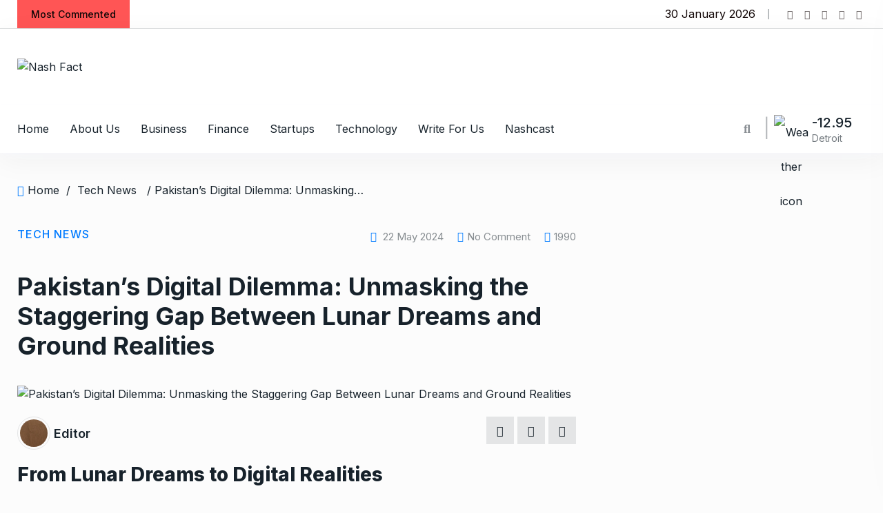

--- FILE ---
content_type: text/html; charset=UTF-8
request_url: https://nashfact.com/pakistans-digital-dilemma-unmasking-the-staggering-gap-between-lunar-dreams-and-ground-realities/
body_size: 81160
content:
<!doctype html>
<html dir="ltr" lang="en-GB" prefix="og: https://ogp.me/ns#">
<head>

	<meta charset="UTF-8">
	<meta name="viewport" content="width=device-width, initial-scale=1">
	<link rel="profile" href="https://gmpg.org/xfn/11">
	<meta name="google-site-verification" content="YQuY_yWffZTTs3RvfJ-1o7p08xe-5F8qyQSJu-KZ1jA" />
	<title>Digitization of Public Service in Pakistan | Future Insights</title>
	<style>img:is([sizes="auto" i], [sizes^="auto," i]) { contain-intrinsic-size: 3000px 1500px }</style>
	
		<!-- All in One SEO 4.9.1 - aioseo.com -->
	<meta name="description" content="Explore how digitisation can revolutionise public services in Pakistan. Learn about benefits, challenges, and success stories. Click to read more!" />
	<meta name="robots" content="max-image-preview:large" />
	<meta name="author" content="Editor"/>
	<link rel="canonical" href="https://nashfact.com/pakistans-digital-dilemma-unmasking-the-staggering-gap-between-lunar-dreams-and-ground-realities/" />
	<meta name="generator" content="All in One SEO (AIOSEO) 4.9.1" />
		<meta property="og:locale" content="en_GB" />
		<meta property="og:site_name" content="Nash Fact - Blogging website" />
		<meta property="og:type" content="article" />
		<meta property="og:title" content="Digitization of Public Service in Pakistan | Future Insights" />
		<meta property="og:description" content="Explore how digitisation can revolutionise public services in Pakistan. Learn about benefits, challenges, and success stories. Click to read more!" />
		<meta property="og:url" content="https://nashfact.com/pakistans-digital-dilemma-unmasking-the-staggering-gap-between-lunar-dreams-and-ground-realities/" />
		<meta property="article:published_time" content="2024-05-21T23:16:27+00:00" />
		<meta property="article:modified_time" content="2024-08-28T06:32:58+00:00" />
		<meta name="twitter:card" content="summary_large_image" />
		<meta name="twitter:title" content="Digitization of Public Service in Pakistan | Future Insights" />
		<meta name="twitter:description" content="Explore how digitisation can revolutionise public services in Pakistan. Learn about benefits, challenges, and success stories. Click to read more!" />
		<script type="application/ld+json" class="aioseo-schema">
			{"@context":"https:\/\/schema.org","@graph":[{"@type":"BlogPosting","@id":"https:\/\/nashfact.com\/pakistans-digital-dilemma-unmasking-the-staggering-gap-between-lunar-dreams-and-ground-realities\/#blogposting","name":"Digitization of Public Service in Pakistan | Future Insights","headline":"Pakistan&#8217;s Digital Dilemma: Unmasking the Staggering Gap Between Lunar Dreams and Ground\u00a0Realities","author":{"@id":"https:\/\/nashfact.com\/author\/ubaid-ar\/#author"},"publisher":{"@id":"https:\/\/nashfact.com\/#organization"},"image":{"@type":"ImageObject","url":"https:\/\/nashfact.com\/wp-content\/uploads\/2024\/05\/cloud-computing-banner-background-smart-city.jpg","width":1350,"height":900,"caption":"Cloud computing banner background for smart city"},"datePublished":"2024-05-22T00:16:27+01:00","dateModified":"2024-08-28T07:32:58+01:00","inLanguage":"en-GB","mainEntityOfPage":{"@id":"https:\/\/nashfact.com\/pakistans-digital-dilemma-unmasking-the-staggering-gap-between-lunar-dreams-and-ground-realities\/#webpage"},"isPartOf":{"@id":"https:\/\/nashfact.com\/pakistans-digital-dilemma-unmasking-the-staggering-gap-between-lunar-dreams-and-ground-realities\/#webpage"},"articleSection":"Tech News, Challenges of Pakistan, Digital, Digital Banking, Digital Pakistan, Digital Transformation, digitisation, Ease of Doing Business, Economic Challenges, Emerging Technologies, Fintech in Pakistan, Internet Penetration, Online Banking, Pakistan, public services, success stories"},{"@type":"BreadcrumbList","@id":"https:\/\/nashfact.com\/pakistans-digital-dilemma-unmasking-the-staggering-gap-between-lunar-dreams-and-ground-realities\/#breadcrumblist","itemListElement":[{"@type":"ListItem","@id":"https:\/\/nashfact.com#listItem","position":1,"name":"Home","item":"https:\/\/nashfact.com","nextItem":{"@type":"ListItem","@id":"https:\/\/nashfact.com\/category\/english-blogs\/#listItem","name":"English Blogs"}},{"@type":"ListItem","@id":"https:\/\/nashfact.com\/category\/english-blogs\/#listItem","position":2,"name":"English Blogs","item":"https:\/\/nashfact.com\/category\/english-blogs\/","nextItem":{"@type":"ListItem","@id":"https:\/\/nashfact.com\/category\/english-blogs\/programming\/#listItem","name":"Tech News"},"previousItem":{"@type":"ListItem","@id":"https:\/\/nashfact.com#listItem","name":"Home"}},{"@type":"ListItem","@id":"https:\/\/nashfact.com\/category\/english-blogs\/programming\/#listItem","position":3,"name":"Tech News","item":"https:\/\/nashfact.com\/category\/english-blogs\/programming\/","nextItem":{"@type":"ListItem","@id":"https:\/\/nashfact.com\/pakistans-digital-dilemma-unmasking-the-staggering-gap-between-lunar-dreams-and-ground-realities\/#listItem","name":"Pakistan&#8217;s Digital Dilemma: Unmasking the Staggering Gap Between Lunar Dreams and Ground\u00a0Realities"},"previousItem":{"@type":"ListItem","@id":"https:\/\/nashfact.com\/category\/english-blogs\/#listItem","name":"English Blogs"}},{"@type":"ListItem","@id":"https:\/\/nashfact.com\/pakistans-digital-dilemma-unmasking-the-staggering-gap-between-lunar-dreams-and-ground-realities\/#listItem","position":4,"name":"Pakistan&#8217;s Digital Dilemma: Unmasking the Staggering Gap Between Lunar Dreams and Ground\u00a0Realities","previousItem":{"@type":"ListItem","@id":"https:\/\/nashfact.com\/category\/english-blogs\/programming\/#listItem","name":"Tech News"}}]},{"@type":"Organization","@id":"https:\/\/nashfact.com\/#organization","name":"Nash Fact","description":"Blogging website","url":"https:\/\/nashfact.com\/","logo":{"@type":"ImageObject","url":"https:\/\/nashfact.com\/wp-content\/uploads\/2023\/07\/site-icon-2.png","@id":"https:\/\/nashfact.com\/pakistans-digital-dilemma-unmasking-the-staggering-gap-between-lunar-dreams-and-ground-realities\/#organizationLogo","width":250,"height":250},"image":{"@id":"https:\/\/nashfact.com\/pakistans-digital-dilemma-unmasking-the-staggering-gap-between-lunar-dreams-and-ground-realities\/#organizationLogo"}},{"@type":"Person","@id":"https:\/\/nashfact.com\/author\/ubaid-ar\/#author","url":"https:\/\/nashfact.com\/author\/ubaid-ar\/","name":"Editor","image":{"@type":"ImageObject","@id":"https:\/\/nashfact.com\/pakistans-digital-dilemma-unmasking-the-staggering-gap-between-lunar-dreams-and-ground-realities\/#authorImage","url":"https:\/\/secure.gravatar.com\/avatar\/3f55999da9c6f5418b69dac979866b36297e1a1595f9be7ce30e619f6ffe3231?s=96&d=mm&r=g","width":96,"height":96,"caption":"Editor"}},{"@type":"WebPage","@id":"https:\/\/nashfact.com\/pakistans-digital-dilemma-unmasking-the-staggering-gap-between-lunar-dreams-and-ground-realities\/#webpage","url":"https:\/\/nashfact.com\/pakistans-digital-dilemma-unmasking-the-staggering-gap-between-lunar-dreams-and-ground-realities\/","name":"Digitization of Public Service in Pakistan | Future Insights","description":"Explore how digitisation can revolutionise public services in Pakistan. Learn about benefits, challenges, and success stories. Click to read more!","inLanguage":"en-GB","isPartOf":{"@id":"https:\/\/nashfact.com\/#website"},"breadcrumb":{"@id":"https:\/\/nashfact.com\/pakistans-digital-dilemma-unmasking-the-staggering-gap-between-lunar-dreams-and-ground-realities\/#breadcrumblist"},"author":{"@id":"https:\/\/nashfact.com\/author\/ubaid-ar\/#author"},"creator":{"@id":"https:\/\/nashfact.com\/author\/ubaid-ar\/#author"},"image":{"@type":"ImageObject","url":"https:\/\/nashfact.com\/wp-content\/uploads\/2024\/05\/cloud-computing-banner-background-smart-city.jpg","@id":"https:\/\/nashfact.com\/pakistans-digital-dilemma-unmasking-the-staggering-gap-between-lunar-dreams-and-ground-realities\/#mainImage","width":1350,"height":900,"caption":"Cloud computing banner background for smart city"},"primaryImageOfPage":{"@id":"https:\/\/nashfact.com\/pakistans-digital-dilemma-unmasking-the-staggering-gap-between-lunar-dreams-and-ground-realities\/#mainImage"},"datePublished":"2024-05-22T00:16:27+01:00","dateModified":"2024-08-28T07:32:58+01:00"},{"@type":"WebSite","@id":"https:\/\/nashfact.com\/#website","url":"https:\/\/nashfact.com\/","name":"Nash Fact","description":"Blogging website","inLanguage":"en-GB","publisher":{"@id":"https:\/\/nashfact.com\/#organization"}}]}
		</script>
		<!-- All in One SEO -->

<link rel='dns-prefetch' href='//www.googletagmanager.com' />
<link rel='dns-prefetch' href='//fonts.googleapis.com' />
<link rel='dns-prefetch' href='//pagead2.googlesyndication.com' />
<link rel="alternate" type="application/rss+xml" title="Nash Fact &raquo; Feed" href="https://nashfact.com/feed/" />
<link rel="alternate" type="application/rss+xml" title="Nash Fact &raquo; Comments Feed" href="https://nashfact.com/comments/feed/" />
<link rel="alternate" type="application/rss+xml" title="Nash Fact &raquo; Pakistan&#8217;s Digital Dilemma: Unmasking the Staggering Gap Between Lunar Dreams and Ground Realities Comments Feed" href="https://nashfact.com/pakistans-digital-dilemma-unmasking-the-staggering-gap-between-lunar-dreams-and-ground-realities/feed/" />
<meta property="og:title" content="Pakistan&#8217;s Digital Dilemma: Unmasking the Staggering Gap Between Lunar Dreams and Ground Realities"/><meta property="og:type" content="article"/><meta property="og:url" content="https://nashfact.com/pakistans-digital-dilemma-unmasking-the-staggering-gap-between-lunar-dreams-and-ground-realities/"/><meta property="og:site_name" content="Nash Fact"/><meta property="og:image" content="https://nashfact.com/wp-content/uploads/2024/05/cloud-computing-banner-background-smart-city.jpg"/><meta name="description" content="From Lunar Dreams to Digital Realities Pakistan&#8217;s leap into space with China, capturing lunar vistas, maybe a moment"><link rel="apple-touch-icon" href="https://nashfact.com/wp-content/uploads/2024/05/cloud-computing-banner-background-smart-city.jpg"><meta property="og:image" content="https://nashfact.com/wp-content/uploads/2024/05/cloud-computing-banner-background-smart-city.jpg" /><meta name="description" content="From Lunar Dreams to Digital Realities Pakistan&#8217;s leap into space with China, capturing lunar vistas, maybe a moment"><link rel="apple-touch-icon" href="https://nashfact.com/wp-content/uploads/2024/05/cloud-computing-banner-background-smart-city.jpg">		<!-- This site uses the Google Analytics by MonsterInsights plugin v8.12.0 - Using Analytics tracking - https://www.monsterinsights.com/ -->
							<script
				src="//www.googletagmanager.com/gtag/js?id=G-Z8RWZKVNHS"  data-cfasync="false" data-wpfc-render="false" type="text/javascript" async></script>
			<script data-cfasync="false" data-wpfc-render="false" type="text/javascript">
				var mi_version = '8.12.0';
				var mi_track_user = true;
				var mi_no_track_reason = '';
				
								var disableStrs = [
										'ga-disable-G-Z8RWZKVNHS',
														];

				/* Function to detect opted out users */
				function __gtagTrackerIsOptedOut() {
					for (var index = 0; index < disableStrs.length; index++) {
						if (document.cookie.indexOf(disableStrs[index] + '=true') > -1) {
							return true;
						}
					}

					return false;
				}

				/* Disable tracking if the opt-out cookie exists. */
				if (__gtagTrackerIsOptedOut()) {
					for (var index = 0; index < disableStrs.length; index++) {
						window[disableStrs[index]] = true;
					}
				}

				/* Opt-out function */
				function __gtagTrackerOptout() {
					for (var index = 0; index < disableStrs.length; index++) {
						document.cookie = disableStrs[index] + '=true; expires=Thu, 31 Dec 2099 23:59:59 UTC; path=/';
						window[disableStrs[index]] = true;
					}
				}

				if ('undefined' === typeof gaOptout) {
					function gaOptout() {
						__gtagTrackerOptout();
					}
				}
								window.dataLayer = window.dataLayer || [];

				window.MonsterInsightsDualTracker = {
					helpers: {},
					trackers: {},
				};
				if (mi_track_user) {
					function __gtagDataLayer() {
						dataLayer.push(arguments);
					}

					function __gtagTracker(type, name, parameters) {
						if (!parameters) {
							parameters = {};
						}

						if (parameters.send_to) {
							__gtagDataLayer.apply(null, arguments);
							return;
						}

						if (type === 'event') {
														parameters.send_to = monsterinsights_frontend.v4_id;
							var hookName = name;
							if (typeof parameters['event_category'] !== 'undefined') {
								hookName = parameters['event_category'] + ':' + name;
							}

							if (typeof MonsterInsightsDualTracker.trackers[hookName] !== 'undefined') {
								MonsterInsightsDualTracker.trackers[hookName](parameters);
							} else {
								__gtagDataLayer('event', name, parameters);
							}
							
													} else {
							__gtagDataLayer.apply(null, arguments);
						}
					}

					__gtagTracker('js', new Date());
					__gtagTracker('set', {
						'developer_id.dZGIzZG': true,
											});
										__gtagTracker('config', 'G-Z8RWZKVNHS', {"forceSSL":"true","link_attribution":"true"} );
															window.gtag = __gtagTracker;										(function () {
						/* https://developers.google.com/analytics/devguides/collection/analyticsjs/ */
						/* ga and __gaTracker compatibility shim. */
						var noopfn = function () {
							return null;
						};
						var newtracker = function () {
							return new Tracker();
						};
						var Tracker = function () {
							return null;
						};
						var p = Tracker.prototype;
						p.get = noopfn;
						p.set = noopfn;
						p.send = function () {
							var args = Array.prototype.slice.call(arguments);
							args.unshift('send');
							__gaTracker.apply(null, args);
						};
						var __gaTracker = function () {
							var len = arguments.length;
							if (len === 0) {
								return;
							}
							var f = arguments[len - 1];
							if (typeof f !== 'object' || f === null || typeof f.hitCallback !== 'function') {
								if ('send' === arguments[0]) {
									var hitConverted, hitObject = false, action;
									if ('event' === arguments[1]) {
										if ('undefined' !== typeof arguments[3]) {
											hitObject = {
												'eventAction': arguments[3],
												'eventCategory': arguments[2],
												'eventLabel': arguments[4],
												'value': arguments[5] ? arguments[5] : 1,
											}
										}
									}
									if ('pageview' === arguments[1]) {
										if ('undefined' !== typeof arguments[2]) {
											hitObject = {
												'eventAction': 'page_view',
												'page_path': arguments[2],
											}
										}
									}
									if (typeof arguments[2] === 'object') {
										hitObject = arguments[2];
									}
									if (typeof arguments[5] === 'object') {
										Object.assign(hitObject, arguments[5]);
									}
									if ('undefined' !== typeof arguments[1].hitType) {
										hitObject = arguments[1];
										if ('pageview' === hitObject.hitType) {
											hitObject.eventAction = 'page_view';
										}
									}
									if (hitObject) {
										action = 'timing' === arguments[1].hitType ? 'timing_complete' : hitObject.eventAction;
										hitConverted = mapArgs(hitObject);
										__gtagTracker('event', action, hitConverted);
									}
								}
								return;
							}

							function mapArgs(args) {
								var arg, hit = {};
								var gaMap = {
									'eventCategory': 'event_category',
									'eventAction': 'event_action',
									'eventLabel': 'event_label',
									'eventValue': 'event_value',
									'nonInteraction': 'non_interaction',
									'timingCategory': 'event_category',
									'timingVar': 'name',
									'timingValue': 'value',
									'timingLabel': 'event_label',
									'page': 'page_path',
									'location': 'page_location',
									'title': 'page_title',
								};
								for (arg in args) {
																		if (!(!args.hasOwnProperty(arg) || !gaMap.hasOwnProperty(arg))) {
										hit[gaMap[arg]] = args[arg];
									} else {
										hit[arg] = args[arg];
									}
								}
								return hit;
							}

							try {
								f.hitCallback();
							} catch (ex) {
							}
						};
						__gaTracker.create = newtracker;
						__gaTracker.getByName = newtracker;
						__gaTracker.getAll = function () {
							return [];
						};
						__gaTracker.remove = noopfn;
						__gaTracker.loaded = true;
						window['__gaTracker'] = __gaTracker;
					})();
									} else {
										console.log("");
					(function () {
						function __gtagTracker() {
							return null;
						}

						window['__gtagTracker'] = __gtagTracker;
						window['gtag'] = __gtagTracker;
					})();
									}
			</script>
				<!-- / Google Analytics by MonsterInsights -->
		<script type="text/javascript">
/* <![CDATA[ */
window._wpemojiSettings = {"baseUrl":"https:\/\/s.w.org\/images\/core\/emoji\/16.0.1\/72x72\/","ext":".png","svgUrl":"https:\/\/s.w.org\/images\/core\/emoji\/16.0.1\/svg\/","svgExt":".svg","source":{"concatemoji":"https:\/\/nashfact.com\/wp-includes\/js\/wp-emoji-release.min.js?ver=6.8.3"}};
/*! This file is auto-generated */
!function(s,n){var o,i,e;function c(e){try{var t={supportTests:e,timestamp:(new Date).valueOf()};sessionStorage.setItem(o,JSON.stringify(t))}catch(e){}}function p(e,t,n){e.clearRect(0,0,e.canvas.width,e.canvas.height),e.fillText(t,0,0);var t=new Uint32Array(e.getImageData(0,0,e.canvas.width,e.canvas.height).data),a=(e.clearRect(0,0,e.canvas.width,e.canvas.height),e.fillText(n,0,0),new Uint32Array(e.getImageData(0,0,e.canvas.width,e.canvas.height).data));return t.every(function(e,t){return e===a[t]})}function u(e,t){e.clearRect(0,0,e.canvas.width,e.canvas.height),e.fillText(t,0,0);for(var n=e.getImageData(16,16,1,1),a=0;a<n.data.length;a++)if(0!==n.data[a])return!1;return!0}function f(e,t,n,a){switch(t){case"flag":return n(e,"\ud83c\udff3\ufe0f\u200d\u26a7\ufe0f","\ud83c\udff3\ufe0f\u200b\u26a7\ufe0f")?!1:!n(e,"\ud83c\udde8\ud83c\uddf6","\ud83c\udde8\u200b\ud83c\uddf6")&&!n(e,"\ud83c\udff4\udb40\udc67\udb40\udc62\udb40\udc65\udb40\udc6e\udb40\udc67\udb40\udc7f","\ud83c\udff4\u200b\udb40\udc67\u200b\udb40\udc62\u200b\udb40\udc65\u200b\udb40\udc6e\u200b\udb40\udc67\u200b\udb40\udc7f");case"emoji":return!a(e,"\ud83e\udedf")}return!1}function g(e,t,n,a){var r="undefined"!=typeof WorkerGlobalScope&&self instanceof WorkerGlobalScope?new OffscreenCanvas(300,150):s.createElement("canvas"),o=r.getContext("2d",{willReadFrequently:!0}),i=(o.textBaseline="top",o.font="600 32px Arial",{});return e.forEach(function(e){i[e]=t(o,e,n,a)}),i}function t(e){var t=s.createElement("script");t.src=e,t.defer=!0,s.head.appendChild(t)}"undefined"!=typeof Promise&&(o="wpEmojiSettingsSupports",i=["flag","emoji"],n.supports={everything:!0,everythingExceptFlag:!0},e=new Promise(function(e){s.addEventListener("DOMContentLoaded",e,{once:!0})}),new Promise(function(t){var n=function(){try{var e=JSON.parse(sessionStorage.getItem(o));if("object"==typeof e&&"number"==typeof e.timestamp&&(new Date).valueOf()<e.timestamp+604800&&"object"==typeof e.supportTests)return e.supportTests}catch(e){}return null}();if(!n){if("undefined"!=typeof Worker&&"undefined"!=typeof OffscreenCanvas&&"undefined"!=typeof URL&&URL.createObjectURL&&"undefined"!=typeof Blob)try{var e="postMessage("+g.toString()+"("+[JSON.stringify(i),f.toString(),p.toString(),u.toString()].join(",")+"));",a=new Blob([e],{type:"text/javascript"}),r=new Worker(URL.createObjectURL(a),{name:"wpTestEmojiSupports"});return void(r.onmessage=function(e){c(n=e.data),r.terminate(),t(n)})}catch(e){}c(n=g(i,f,p,u))}t(n)}).then(function(e){for(var t in e)n.supports[t]=e[t],n.supports.everything=n.supports.everything&&n.supports[t],"flag"!==t&&(n.supports.everythingExceptFlag=n.supports.everythingExceptFlag&&n.supports[t]);n.supports.everythingExceptFlag=n.supports.everythingExceptFlag&&!n.supports.flag,n.DOMReady=!1,n.readyCallback=function(){n.DOMReady=!0}}).then(function(){return e}).then(function(){var e;n.supports.everything||(n.readyCallback(),(e=n.source||{}).concatemoji?t(e.concatemoji):e.wpemoji&&e.twemoji&&(t(e.twemoji),t(e.wpemoji)))}))}((window,document),window._wpemojiSettings);
/* ]]> */
</script>
<link rel='stylesheet' id='sby_styles-css' href='https://nashfact.com/wp-content/plugins/feeds-for-youtube/css/sb-youtube-free.min.css?ver=2.4.0' type='text/css' media='all' />
<link rel='stylesheet' id='premium-addons-css' href='https://nashfact.com/wp-content/plugins/premium-addons-for-elementor/assets/frontend/min-css/premium-addons.min.css?ver=4.11.53' type='text/css' media='all' />
<style id='wp-emoji-styles-inline-css' type='text/css'>

	img.wp-smiley, img.emoji {
		display: inline !important;
		border: none !important;
		box-shadow: none !important;
		height: 1em !important;
		width: 1em !important;
		margin: 0 0.07em !important;
		vertical-align: -0.1em !important;
		background: none !important;
		padding: 0 !important;
	}
</style>
<link rel='stylesheet' id='wp-block-library-css' href='https://nashfact.com/wp-includes/css/dist/block-library/style.min.css?ver=6.8.3' type='text/css' media='all' />
<style id='classic-theme-styles-inline-css' type='text/css'>
/*! This file is auto-generated */
.wp-block-button__link{color:#fff;background-color:#32373c;border-radius:9999px;box-shadow:none;text-decoration:none;padding:calc(.667em + 2px) calc(1.333em + 2px);font-size:1.125em}.wp-block-file__button{background:#32373c;color:#fff;text-decoration:none}
</style>
<link rel='stylesheet' id='aioseo/css/src/vue/standalone/blocks/table-of-contents/global.scss-css' href='https://nashfact.com/wp-content/plugins/all-in-one-seo-pack/dist/Lite/assets/css/table-of-contents/global.e90f6d47.css?ver=4.9.1' type='text/css' media='all' />
<style id='cost-calculator-builder-calculator-selector-style-inline-css' type='text/css'>
/*!***************************************************************************************************************************************************************************************************************************************!*\
  !*** css ./node_modules/css-loader/dist/cjs.js??ruleSet[1].rules[4].use[1]!./node_modules/postcss-loader/dist/cjs.js??ruleSet[1].rules[4].use[2]!./node_modules/sass-loader/dist/cjs.js??ruleSet[1].rules[4].use[3]!./src/style.scss ***!
  \***************************************************************************************************************************************************************************************************************************************/
.ccb-gutenberg-block {
  padding: 20px;
  border: 1px solid black;
}
.ccb-gutenberg-block__header {
  display: flex;
  align-items: center;
  margin-bottom: 20px;
}
.ccb-gutenberg-block__icon {
  margin-right: 20px;
}

/*# sourceMappingURL=style-index.css.map*/
</style>
<style id='qsm-quiz-style-inline-css' type='text/css'>


</style>
<style id='global-styles-inline-css' type='text/css'>
:root{--wp--preset--aspect-ratio--square: 1;--wp--preset--aspect-ratio--4-3: 4/3;--wp--preset--aspect-ratio--3-4: 3/4;--wp--preset--aspect-ratio--3-2: 3/2;--wp--preset--aspect-ratio--2-3: 2/3;--wp--preset--aspect-ratio--16-9: 16/9;--wp--preset--aspect-ratio--9-16: 9/16;--wp--preset--color--black: #000000;--wp--preset--color--cyan-bluish-gray: #abb8c3;--wp--preset--color--white: #ffffff;--wp--preset--color--pale-pink: #f78da7;--wp--preset--color--vivid-red: #cf2e2e;--wp--preset--color--luminous-vivid-orange: #ff6900;--wp--preset--color--luminous-vivid-amber: #fcb900;--wp--preset--color--light-green-cyan: #7bdcb5;--wp--preset--color--vivid-green-cyan: #00d084;--wp--preset--color--pale-cyan-blue: #8ed1fc;--wp--preset--color--vivid-cyan-blue: #0693e3;--wp--preset--color--vivid-purple: #9b51e0;--wp--preset--gradient--vivid-cyan-blue-to-vivid-purple: linear-gradient(135deg,rgba(6,147,227,1) 0%,rgb(155,81,224) 100%);--wp--preset--gradient--light-green-cyan-to-vivid-green-cyan: linear-gradient(135deg,rgb(122,220,180) 0%,rgb(0,208,130) 100%);--wp--preset--gradient--luminous-vivid-amber-to-luminous-vivid-orange: linear-gradient(135deg,rgba(252,185,0,1) 0%,rgba(255,105,0,1) 100%);--wp--preset--gradient--luminous-vivid-orange-to-vivid-red: linear-gradient(135deg,rgba(255,105,0,1) 0%,rgb(207,46,46) 100%);--wp--preset--gradient--very-light-gray-to-cyan-bluish-gray: linear-gradient(135deg,rgb(238,238,238) 0%,rgb(169,184,195) 100%);--wp--preset--gradient--cool-to-warm-spectrum: linear-gradient(135deg,rgb(74,234,220) 0%,rgb(151,120,209) 20%,rgb(207,42,186) 40%,rgb(238,44,130) 60%,rgb(251,105,98) 80%,rgb(254,248,76) 100%);--wp--preset--gradient--blush-light-purple: linear-gradient(135deg,rgb(255,206,236) 0%,rgb(152,150,240) 100%);--wp--preset--gradient--blush-bordeaux: linear-gradient(135deg,rgb(254,205,165) 0%,rgb(254,45,45) 50%,rgb(107,0,62) 100%);--wp--preset--gradient--luminous-dusk: linear-gradient(135deg,rgb(255,203,112) 0%,rgb(199,81,192) 50%,rgb(65,88,208) 100%);--wp--preset--gradient--pale-ocean: linear-gradient(135deg,rgb(255,245,203) 0%,rgb(182,227,212) 50%,rgb(51,167,181) 100%);--wp--preset--gradient--electric-grass: linear-gradient(135deg,rgb(202,248,128) 0%,rgb(113,206,126) 100%);--wp--preset--gradient--midnight: linear-gradient(135deg,rgb(2,3,129) 0%,rgb(40,116,252) 100%);--wp--preset--font-size--small: 13px;--wp--preset--font-size--medium: 20px;--wp--preset--font-size--large: 36px;--wp--preset--font-size--x-large: 42px;--wp--preset--spacing--20: 0.44rem;--wp--preset--spacing--30: 0.67rem;--wp--preset--spacing--40: 1rem;--wp--preset--spacing--50: 1.5rem;--wp--preset--spacing--60: 2.25rem;--wp--preset--spacing--70: 3.38rem;--wp--preset--spacing--80: 5.06rem;--wp--preset--shadow--natural: 6px 6px 9px rgba(0, 0, 0, 0.2);--wp--preset--shadow--deep: 12px 12px 50px rgba(0, 0, 0, 0.4);--wp--preset--shadow--sharp: 6px 6px 0px rgba(0, 0, 0, 0.2);--wp--preset--shadow--outlined: 6px 6px 0px -3px rgba(255, 255, 255, 1), 6px 6px rgba(0, 0, 0, 1);--wp--preset--shadow--crisp: 6px 6px 0px rgba(0, 0, 0, 1);}:where(.is-layout-flex){gap: 0.5em;}:where(.is-layout-grid){gap: 0.5em;}body .is-layout-flex{display: flex;}.is-layout-flex{flex-wrap: wrap;align-items: center;}.is-layout-flex > :is(*, div){margin: 0;}body .is-layout-grid{display: grid;}.is-layout-grid > :is(*, div){margin: 0;}:where(.wp-block-columns.is-layout-flex){gap: 2em;}:where(.wp-block-columns.is-layout-grid){gap: 2em;}:where(.wp-block-post-template.is-layout-flex){gap: 1.25em;}:where(.wp-block-post-template.is-layout-grid){gap: 1.25em;}.has-black-color{color: var(--wp--preset--color--black) !important;}.has-cyan-bluish-gray-color{color: var(--wp--preset--color--cyan-bluish-gray) !important;}.has-white-color{color: var(--wp--preset--color--white) !important;}.has-pale-pink-color{color: var(--wp--preset--color--pale-pink) !important;}.has-vivid-red-color{color: var(--wp--preset--color--vivid-red) !important;}.has-luminous-vivid-orange-color{color: var(--wp--preset--color--luminous-vivid-orange) !important;}.has-luminous-vivid-amber-color{color: var(--wp--preset--color--luminous-vivid-amber) !important;}.has-light-green-cyan-color{color: var(--wp--preset--color--light-green-cyan) !important;}.has-vivid-green-cyan-color{color: var(--wp--preset--color--vivid-green-cyan) !important;}.has-pale-cyan-blue-color{color: var(--wp--preset--color--pale-cyan-blue) !important;}.has-vivid-cyan-blue-color{color: var(--wp--preset--color--vivid-cyan-blue) !important;}.has-vivid-purple-color{color: var(--wp--preset--color--vivid-purple) !important;}.has-black-background-color{background-color: var(--wp--preset--color--black) !important;}.has-cyan-bluish-gray-background-color{background-color: var(--wp--preset--color--cyan-bluish-gray) !important;}.has-white-background-color{background-color: var(--wp--preset--color--white) !important;}.has-pale-pink-background-color{background-color: var(--wp--preset--color--pale-pink) !important;}.has-vivid-red-background-color{background-color: var(--wp--preset--color--vivid-red) !important;}.has-luminous-vivid-orange-background-color{background-color: var(--wp--preset--color--luminous-vivid-orange) !important;}.has-luminous-vivid-amber-background-color{background-color: var(--wp--preset--color--luminous-vivid-amber) !important;}.has-light-green-cyan-background-color{background-color: var(--wp--preset--color--light-green-cyan) !important;}.has-vivid-green-cyan-background-color{background-color: var(--wp--preset--color--vivid-green-cyan) !important;}.has-pale-cyan-blue-background-color{background-color: var(--wp--preset--color--pale-cyan-blue) !important;}.has-vivid-cyan-blue-background-color{background-color: var(--wp--preset--color--vivid-cyan-blue) !important;}.has-vivid-purple-background-color{background-color: var(--wp--preset--color--vivid-purple) !important;}.has-black-border-color{border-color: var(--wp--preset--color--black) !important;}.has-cyan-bluish-gray-border-color{border-color: var(--wp--preset--color--cyan-bluish-gray) !important;}.has-white-border-color{border-color: var(--wp--preset--color--white) !important;}.has-pale-pink-border-color{border-color: var(--wp--preset--color--pale-pink) !important;}.has-vivid-red-border-color{border-color: var(--wp--preset--color--vivid-red) !important;}.has-luminous-vivid-orange-border-color{border-color: var(--wp--preset--color--luminous-vivid-orange) !important;}.has-luminous-vivid-amber-border-color{border-color: var(--wp--preset--color--luminous-vivid-amber) !important;}.has-light-green-cyan-border-color{border-color: var(--wp--preset--color--light-green-cyan) !important;}.has-vivid-green-cyan-border-color{border-color: var(--wp--preset--color--vivid-green-cyan) !important;}.has-pale-cyan-blue-border-color{border-color: var(--wp--preset--color--pale-cyan-blue) !important;}.has-vivid-cyan-blue-border-color{border-color: var(--wp--preset--color--vivid-cyan-blue) !important;}.has-vivid-purple-border-color{border-color: var(--wp--preset--color--vivid-purple) !important;}.has-vivid-cyan-blue-to-vivid-purple-gradient-background{background: var(--wp--preset--gradient--vivid-cyan-blue-to-vivid-purple) !important;}.has-light-green-cyan-to-vivid-green-cyan-gradient-background{background: var(--wp--preset--gradient--light-green-cyan-to-vivid-green-cyan) !important;}.has-luminous-vivid-amber-to-luminous-vivid-orange-gradient-background{background: var(--wp--preset--gradient--luminous-vivid-amber-to-luminous-vivid-orange) !important;}.has-luminous-vivid-orange-to-vivid-red-gradient-background{background: var(--wp--preset--gradient--luminous-vivid-orange-to-vivid-red) !important;}.has-very-light-gray-to-cyan-bluish-gray-gradient-background{background: var(--wp--preset--gradient--very-light-gray-to-cyan-bluish-gray) !important;}.has-cool-to-warm-spectrum-gradient-background{background: var(--wp--preset--gradient--cool-to-warm-spectrum) !important;}.has-blush-light-purple-gradient-background{background: var(--wp--preset--gradient--blush-light-purple) !important;}.has-blush-bordeaux-gradient-background{background: var(--wp--preset--gradient--blush-bordeaux) !important;}.has-luminous-dusk-gradient-background{background: var(--wp--preset--gradient--luminous-dusk) !important;}.has-pale-ocean-gradient-background{background: var(--wp--preset--gradient--pale-ocean) !important;}.has-electric-grass-gradient-background{background: var(--wp--preset--gradient--electric-grass) !important;}.has-midnight-gradient-background{background: var(--wp--preset--gradient--midnight) !important;}.has-small-font-size{font-size: var(--wp--preset--font-size--small) !important;}.has-medium-font-size{font-size: var(--wp--preset--font-size--medium) !important;}.has-large-font-size{font-size: var(--wp--preset--font-size--large) !important;}.has-x-large-font-size{font-size: var(--wp--preset--font-size--x-large) !important;}
:where(.wp-block-post-template.is-layout-flex){gap: 1.25em;}:where(.wp-block-post-template.is-layout-grid){gap: 1.25em;}
:where(.wp-block-columns.is-layout-flex){gap: 2em;}:where(.wp-block-columns.is-layout-grid){gap: 2em;}
:root :where(.wp-block-pullquote){font-size: 1.5em;line-height: 1.6;}
</style>
<link rel='stylesheet' id='contact-form-7-css' href='https://nashfact.com/wp-content/plugins/contact-form-7/includes/css/styles.css?ver=6.1.4' type='text/css' media='all' />
<link rel='stylesheet' id='element-ready-widgets-css' href='https://nashfact.com/wp-content/plugins/element-ready-lite/assets/css/widgets.min.css?ver=1769743055' type='text/css' media='all' />
<link rel='stylesheet' id='newsprk-fonts-css' href='https://fonts.googleapis.com/css?family=Inter%3A300%2C400%2C500%2C600%2C700%2C800&#038;ver=4.2' type='text/css' media='all' />
<link rel='stylesheet' id='bootstrap-css' href='https://nashfact.com/wp-content/themes/newsprk/assets/css/plugins/bootstrap.min.css?ver=4.2' type='text/css' media='all' />
<link rel='stylesheet' id='animate-css' href='https://nashfact.com/wp-content/themes/newsprk/assets/css/plugins/animate.min.css?ver=4.2' type='text/css' media='all' />
<link rel='stylesheet' id='fontawesome-css' href='https://nashfact.com/wp-content/themes/newsprk/assets/css/plugins/fontawesome.css?ver=4.2' type='text/css' media='all' />
<link rel='stylesheet' id='owl-carousel-css' href='https://nashfact.com/wp-content/plugins/element-ready-lite/assets/css/owl.carousel.css?ver=6.8.3' type='text/css' media='all' />
<link rel='stylesheet' id='modal-video-css' href='https://nashfact.com/wp-content/plugins/element-ready-lite/assets/css/modal-video.min.css?ver=6.8.3' type='text/css' media='all' />
<link rel='stylesheet' id='nice-select-css' href='https://nashfact.com/wp-content/plugins/element-ready-lite/assets/css/nice-select.css?ver=6.8.3' type='text/css' media='all' />
<link rel='stylesheet' id='stellarnav-css' href='https://nashfact.com/wp-content/themes/newsprk/assets/css/plugins/stellarnav.css?ver=4.2' type='text/css' media='all' />
<link rel='stylesheet' id='slick-css' href='https://nashfact.com/wp-content/plugins/element-ready-lite/assets/css/slick.min.css?ver=6.8.3' type='text/css' media='all' />
<link rel='stylesheet' id='newsprk-blog-css' href='https://nashfact.com/wp-content/themes/newsprk/assets/css/blog.min.css?ver=4.2' type='text/css' media='all' />
<link rel='stylesheet' id='newsprk-master-css' href='https://nashfact.com/wp-content/themes/newsprk/assets/css/master.min.css?ver=4.2' type='text/css' media='all' />
<link rel='stylesheet' id='newsprk-elementor-widget-css' href='https://nashfact.com/wp-content/themes/newsprk/assets/css/elementor-widget.min.css?ver=4.2' type='text/css' media='all' />
<style id='newsprk-elementor-widget-inline-css' type='text/css'>

	  	   body{
				  background:#fcfcfc;
			   } 
			
				body{
					font-style:normal;font-size:16px;font-weight:400;
				} 
			
			h1,h2{
				font-style:normal;font-weight:700;
				} 
		   
				h3{ 
					font-style:normal;font-weight:700; 
				}
			
				h4,h5{ 
					font-style:normal;font-weight:700; 
				}
			
			.theme-4 .logo_area, 
			body .logo_area {
				background:#ffffff !important;
				}
			
			.header-area.header-5-area .header-topbar .topbar-rightbar-item .nice-select-item .nice-select>span,
			.header-topbar a,
			.header-topbar .topbar-social p,
			.theme-3 h3.temp_count,
			.theme-3 .temp_wap .weather-area,
			.theme-4 h3.temp_count,
			.theme-4 .weather-area,
			.theme-4 .v3datentemp .date4 h5,
			.topbar .lang-3 a, 
			.topbar .owl-controls i,
			.topbar .top_date_social>div:first-child,
			.topbar .trancarousel_area .trancarousel_item a,
			.topbar .top_date_social > div i,
			.topbar .trancarousel_area .trand {
				color:#120707 !important;
				}
			 
			.blog-sidebar .widget {
				padding:0px;
				}
			 
			.blog-sidebar {
				padding-bottom:0px;
				}
			 
			.blog-sidebar{
				padding-left:0px;
				padding-right:0px;
				}
			 
			.blog-sidebar.sidebar .widget .widget-title {
				margin-bottom:0px;
				
				}
			 
			.blog-sidebar .widget .widget-title {
				margin-top:0px;
				
				}
			 
			.blog-sidebar .widget {
				margin-bottom:0px;
				
				}
			
			.footer {
				background: #17222b;
			}
		
			.footer .copyright p {
					font-size: 0px;
				}
			
			.footer.footer_area1{
					padding-top: 0px;
				}
			
			.footer .widget-section{
					padding-bottom: 0px;
				}
			
			.footer .widget-title , .footer .widget-title2{
					margin-top: 0px;
				}
			
			.footer .widget-title , .footer .widget-title2{
					margin-bottom: 0px;
				}
			
			.footer.footer_area1 .cta{
					padding-bottom: 0px;
				}
			
			.footer.footer_area1 .cta{
					padding-top: 0px;
				}
			
			
			body .container,.elementor-section.elementor-section-boxed>.elementor-container{
				max-width:1260px !important;
			}
		   
			.related__post__area .single_post_text{
					padding:0px;
				}
			
</style>
<link rel='stylesheet' id='ekit-widget-styles-css' href='https://nashfact.com/wp-content/plugins/elementskit-lite/widgets/init/assets/css/widget-styles.css?ver=3.7.6' type='text/css' media='all' />
<link rel='stylesheet' id='ekit-widget-styles-pro-css' href='https://nashfact.com/wp-content/plugins/elementskit/widgets/init/assets/css/widget-styles-pro.css?ver=4.1.2' type='text/css' media='all' />
<link rel='stylesheet' id='ekit-responsive-css' href='https://nashfact.com/wp-content/plugins/elementskit-lite/widgets/init/assets/css/responsive.css?ver=3.7.6' type='text/css' media='all' />
<link rel='stylesheet' id='font-awesome-css' href='https://nashfact.com/wp-content/plugins/elementor/assets/lib/font-awesome/css/font-awesome.min.css?ver=4.7.0' type='text/css' media='all' />
<script type="text/javascript" src="https://nashfact.com/wp-includes/js/jquery/jquery.min.js?ver=3.7.1" id="jquery-core-js"></script>
<script type="text/javascript" src="https://nashfact.com/wp-includes/js/jquery/jquery-migrate.min.js?ver=3.4.1" id="jquery-migrate-js"></script>
<script type="text/javascript" src="https://nashfact.com/wp-content/plugins/google-analytics-premium/assets/js/frontend-gtag.min.js?ver=8.12.0" id="monsterinsights-frontend-script-js"></script>
<script data-cfasync="false" data-wpfc-render="false" type="text/javascript" id='monsterinsights-frontend-script-js-extra'>/* <![CDATA[ */
var monsterinsights_frontend = {"js_events_tracking":"true","download_extensions":"doc,pdf,ppt,zip,xls,docx,pptx,xlsx","inbound_paths":"[{\"path\":\"\\\/go\\\/\",\"label\":\"affiliate\"},{\"path\":\"\\\/recommend\\\/\",\"label\":\"affiliate\"}]","home_url":"https:\/\/nashfact.com","hash_tracking":"false","ua":"","v4_id":"G-Z8RWZKVNHS"};/* ]]> */
</script>

<!-- Google tag (gtag.js) snippet added by Site Kit -->
<!-- Google Analytics snippet added by Site Kit -->
<script type="text/javascript" src="https://www.googletagmanager.com/gtag/js?id=GT-MK52JQB" id="google_gtagjs-js" async></script>
<script type="text/javascript" id="google_gtagjs-js-after">
/* <![CDATA[ */
window.dataLayer = window.dataLayer || [];function gtag(){dataLayer.push(arguments);}
gtag("set","linker",{"domains":["nashfact.com"]});
gtag("js", new Date());
gtag("set", "developer_id.dZTNiMT", true);
gtag("config", "GT-MK52JQB");
/* ]]> */
</script>
<link rel="https://api.w.org/" href="https://nashfact.com/wp-json/" /><link rel="alternate" title="JSON" type="application/json" href="https://nashfact.com/wp-json/wp/v2/posts/14123" /><link rel="EditURI" type="application/rsd+xml" title="RSD" href="https://nashfact.com/xmlrpc.php?rsd" />
<meta name="generator" content="WordPress 6.8.3" />
<link rel='shortlink' href='https://nashfact.com/?p=14123' />
<link rel="alternate" title="oEmbed (JSON)" type="application/json+oembed" href="https://nashfact.com/wp-json/oembed/1.0/embed?url=https%3A%2F%2Fnashfact.com%2Fpakistans-digital-dilemma-unmasking-the-staggering-gap-between-lunar-dreams-and-ground-realities%2F" />
<link rel="alternate" title="oEmbed (XML)" type="text/xml+oembed" href="https://nashfact.com/wp-json/oembed/1.0/embed?url=https%3A%2F%2Fnashfact.com%2Fpakistans-digital-dilemma-unmasking-the-staggering-gap-between-lunar-dreams-and-ground-realities%2F&#038;format=xml" />
<script type="text/javascript">window.ccb_nonces = {"ccb_payment":"9d27ee102c","ccb_contact_form":"6f49218489","ccb_woo_checkout":"3488d054da","ccb_add_order":"d8adf1cf2f","ccb_orders":"26d081fc18","ccb_complete_payment":"8834eec82a","ccb_send_invoice":"e4f480dd76","ccb_get_invoice":"a53a72e8ed","ccb_wp_hook_nonce":"d53402962e","ccb_razorpay_receive":"3a369ac0c4","ccb_woocommerce_payment":"c912ca3f2f","ccb_calc_views":"95e7a13b5a","ccb_calc_interactions":"0a95ebc1b0"};</script>	<style>
		#element-ready-header-builder .element-ready-header-nav {
			display: none;
		}
	</style>
<meta name="generator" content="Site Kit by Google 1.171.0" /><link rel="pingback" href="https://nashfact.com/xmlrpc.php">
<!-- Google AdSense meta tags added by Site Kit -->
<meta name="google-adsense-platform-account" content="ca-host-pub-2644536267352236">
<meta name="google-adsense-platform-domain" content="sitekit.withgoogle.com">
<!-- End Google AdSense meta tags added by Site Kit -->
<meta name="generator" content="Elementor 3.33.2; features: additional_custom_breakpoints; settings: css_print_method-external, google_font-enabled, font_display-auto">
<script type="text/javascript">var elementskit_module_parallax_url = "https://nashfact.com/wp-content/plugins/elementskit/modules/parallax/";</script><link rel="preconnect" href="//code.tidio.co">			<style>
				.e-con.e-parent:nth-of-type(n+4):not(.e-lazyloaded):not(.e-no-lazyload),
				.e-con.e-parent:nth-of-type(n+4):not(.e-lazyloaded):not(.e-no-lazyload) * {
					background-image: none !important;
				}
				@media screen and (max-height: 1024px) {
					.e-con.e-parent:nth-of-type(n+3):not(.e-lazyloaded):not(.e-no-lazyload),
					.e-con.e-parent:nth-of-type(n+3):not(.e-lazyloaded):not(.e-no-lazyload) * {
						background-image: none !important;
					}
				}
				@media screen and (max-height: 640px) {
					.e-con.e-parent:nth-of-type(n+2):not(.e-lazyloaded):not(.e-no-lazyload),
					.e-con.e-parent:nth-of-type(n+2):not(.e-lazyloaded):not(.e-no-lazyload) * {
						background-image: none !important;
					}
				}
			</style>
			
<!-- Google AdSense snippet added by Site Kit -->
<script type="text/javascript" async="async" src="https://pagead2.googlesyndication.com/pagead/js/adsbygoogle.js?client=ca-pub-6786814113482592&amp;host=ca-host-pub-2644536267352236" crossorigin="anonymous"></script>

<!-- End Google AdSense snippet added by Site Kit -->
<link rel="icon" href="https://nashfact.com/wp-content/uploads/2023/07/site-icon-2.png" sizes="32x32" />
<link rel="icon" href="https://nashfact.com/wp-content/uploads/2023/07/site-icon-2.png" sizes="192x192" />
<link rel="apple-touch-icon" href="https://nashfact.com/wp-content/uploads/2023/07/site-icon-2.png" />
<meta name="msapplication-TileImage" content="https://nashfact.com/wp-content/uploads/2023/07/site-icon-2.png" />
		<style type="text/css" id="wp-custom-css">
			 .social_shares {
    display: flex;
    flex-wrap: wrap;
    justify-content: space-between;
}
.theme-3.white_bg {
    z-index: 20;
    position: relative;
}

.social_shares a {
    flex: 30.33% 0 0;
}
@media (max-width: 767px){
.social_shares a {
    flex: 47% 0 0;
	}
}
.social_shares .single_social {
    white-space: nowrap;
}

.elementor-widget-container .tab-content.padding15 {
    padding: 0;
}
.elementor-widget-container ul.nav.nav-tabs {
    margin-bottom: 20px !important;
    padding-bottom: 17px;
}
.elementor-widget-container .widget__post__tab__style__3 h4 a {
    font-size: 18px !important;
}
.elementor-widget-container .widget.tab_widgets .single_post .post_img {
    border-radius: 5px;
    overflow: hidden;
    height: 70px;
}
.elementor-widget-container .widget.tab_widgets .border_black {
    opacity: 0;
    visibility: hidden;
}
.widget_tab ul li a {
    font-size: 12px;
}
.elementor-widget-container .tab4.padding20.border-radious5.shadow7 {
    box-shadow: 0 0 0;
	padding:0;
}
.single_post_text .meta4 a {
    text-transform: uppercase;
    color: #1091ff;
    opacity: 1;
}
a.cat.news-top-cate {
    position: absolute;
    left: 0;
    top: 20px;
    background: #1091ff;
    display: inline-block;
    padding: 4px 20px;
    border-radius: 0 50px 50px 0;
    font-size: 14px;
    text-transform: uppercase;
    letter-spacing: 1px;
    font-weight: 500;
    color: #fff;
}
.type10 .post_img {
    height: auto;
}
.theme-4 .slick-current .single_news_list .cat{
    color: #3e55c1 !important;
}
@media screen and (max-width: 992px){
	a.menu-toggle.full{
		top:0px;
 }
}
@media (max-width: 1199px) and (min-width: 992px){
	
	.theme-4 {
    margin-bottom: 30px;
}
}
.popular_items.scroll_bar::-webkit-scrollbar,
.video4_list.scroll_bar::-webkit-scrollbar {
    background: #dddddd;
    border-radius:5px;
    width:3px;

}
.popular_items.scroll_bar::-webkit-scrollbar-track,
.video4_list.scroll_bar::-webkit-scrollbar-track {
    background: #dddddd;
    border-radius:50px;
}
.popular_items.scroll_bar::-webkit-scrollbar-thumb,
.video4_list.scroll_bar::-webkit-scrollbar-thumb {
    background:linear-gradient(#FF5555,#AB50EF);
    border-radius:5px;
    outline:0
}
.elementor-widget-container .single_post.widgets_small.widgets_type4 {
    display: flex;
    align-items: center;
    padding: 0;
    align-content: center;
}
.elementor-widget-container .single_post.widgets_small.widgets_type4 .post_img.number {
    display: flex;
    align-items: center;
    justify-content: center;
    background: #fff;
    border: 3px solid #e7e8e9;
    border-radius: 50%;
    width: 48px;
    height: 48px;
    top: 0;
    margin-top: 0;
    position: relative;
    min-width: 48px;
    margin-right: 30px;
		left: 15px;
}
.theme-4 .single_news_list span {
    margin-right: 10px;
}
.elementor-widget-container .single_post.widgets_small.widgets_type4 .number h2 {
    font-size: 32px;
    line-height: 32px;
}
.hm4-list-post .border4, .tatal_videos4 .border4, .theme-4 .tab-content .border4, .style1 .tab_widgets .border_black, .download_btn .border_black, .footer_more_news .border_black, .sports_wrap .sport_buttom .border4 {
    margin: 5px 0;
}
.widget-title:after {
    width: 80px;
    height: 3px;
    content: "";
    background: #1091ff;
    position: absolute;
    left: 0;
    bottom: -2px;
    z-index: 9;
}
.widget-title {
    padding-bottom: 20px;
    border-bottom: 1px solid #dee2e6;
    width: 100%;
}
a.cat {
    text-transform: uppercase;
    letter-spacing: 1px;
}
.post_type3 .single_post_text .post-p{
	opacity:1;
}
.qs_newsp_post-item-5:hover .more-btn {
    margin-top: 20px;
}
.more-btn {
    transition: 0.3s;
}
.elementor-element.elementor-element-edit-mode.elementor-element-4740fd3 .meta.meta_separator1 a.cat {
    border-right: 2px solid #fff;
    line-height: 1;
}
.elementor-element-b457dbf p.meta.meta_style4 {
    padding-left: 0;
}
.elementor-element.elementor-element-4740fd3.elementor-widget.elementor-widget-newsprk-video-popup a.cat {
    border-right: 2px solid #fff;
    line-height: 1;
}
.theme-4 .single_post:hover .single_post_text a {
    transition: all .3s;
    color: #1091ff;
}
.footer.style2 .single_post.widgets_small .single_post_text {
    display: flex;
    justify-content: center;
    flex-direction: column;
}
.footer.style2 .single_post.widgets_small .single_post_text .meta2 {order: 3;margin-top: 5px;}
.footer.style2 .single_post.widgets_small .img_wrap {
    border-radius: 5px;
}
.footer.style2 .single_post.widgets_small {
    display: flex;
}
.footer.style2 .single_post.widgets_small .single_post_text .meta2 a:after {
    transform: rotate(-15deg);
}
@media (min-width: 768px) and (max-width: 992px){
	.elementor-widget-newsprk-overlay-grid-post .elementor-widget-container > .row > .col-lg-4:last-child {
			display: none;
	}
	.top_date_social.text-right{
		margin-left: -10px;
	}
	.theme-4 .logo img{
		width: auto;
	}
}
.footer .widget-section {
    padding-top: 60px;
}
.footer.style2 .widget-area {
    padding-top: 20px;
}
.footer .copyright {
    margin-top: 10px;
}
.theme-3 .post_type15 .single_post_text a{
	font-weight:400;
}
.post_type15.post-card-1 .tranding{
	line-height: 20px;
}
.elementor-element-f5cd354 .qs_newsp_post-item-5:hover .more-btn{
    margin-top: 0;
}
.qs_newsp_post-item-5:hover .er-news-content {
    margin-bottom: 25px !important;
}
.qs_newsp_post-item-5 .post-item-content {
    border: 0px solid transparent;
	border-top:0;
}
.qs_newsp_post-item-5:hover .post-item-content {

    border: 1px solid #e8e8e8;
			border-top:0;
}
.sidebar .widget.carbon_fields_theme_widget_post_tab {
    margin-bottom: 30px;
}
.sidebar .widget.widget_search {
    margin-bottom: 40px;
}
.sidebar .widget.carbon_fields_theme_widget_tranding_news_slider {
    margin-bottom: -10px;
}
.elementor-page-6924 .logo, .elementor-page-6919 .logo{
  max-width: initial;
}
.footer .widget-section{
	padding-top: 80px !important;
	padding-bottom: 0;
}
.footer.footer_area1 .widget-area{
	padding-top: 20px;
}
body.page-id-6957{
	font-family: "Heebo", sans-serif !important;
	color: #515A60
}
.page-id-6957 .trancarousel_area .trancarousel_item a{
	color: #515A60;
	opacity: 1;
	font-size: 14px;
	font-weight: 400;
}
body.page-id-6957 .border_black{
	border-bottom: 1px dashed #DCDEDF;
}
body.page-id-6957 .trancarousel_area .nav_style1 .owl-nav{
	top: 57%;
}
body.page-id-6957 .topbar .top_date_social > div {
	font-size: 14px;
}
body.page-id-6957 .topbar .social1 ul li a {
	color: rgba(23, 34, 43, 0.75);
	opacity: 1;
}
body.page-id-6957 .nav_style2 .owl-nav div.owl-prev{
	opacity: 0;
	visibility: hidden;
}
body.page-id-6957 .post_type6 span.tranding{
	top: 15px;
	left: auto;
	right: 15px;
	background: rgb(255 85 85 / 100%);
	height: 55px;
	width: 55px;
	font-size: 16px;
	line-height: 55px;
}
body.page-id-6957 .elementor-widget-container .widget.tab_widgets .single_post .post_img{
	border-radius: 0;
}
.elementor-6957 .elementor-element.elementor-element-d035853 .single_post .single_post_text{
	display: flex;
	flex-direction: column-reverse;
}
.elementor-6957 .elementor-element.elementor-element-d035853 .single_post{
	position: relative:
}
.elementor-6957 .elementor-element.elementor-element-d035853 .single_post::before{
	position: absolute;
	content: "";
	left: 0;
	bottom: -15px;
	width: 100%;
	height: 1px;
	border-bottom: 1px dashed #DADCDD;
}

.elementor-6957 .elementor-element.elementor-element-d035853 .single_post_text .meta a::after{
	font-size: 16px;
	color: #515A60;
	opacity: 1;
}
body.page-id-6957 .widget-title {
	border-bottom: 0;
	width: auto;
}

body.page-id-6957 .nav_style1 .owl-nav {
	top: -40px;
}
body.page-id-6957 .single_post_text .meta2 a:last-child{
	opacity: 1;
}
.elementor-6957 .elementor-element.elementor-element-ac06985 .single_post{
	border-bottom: 1px dashed #DCDEDF;
}
body.page-id-6957 .video__post__slider__style__1 .container,
body.page-id-6957 .video__post__slider__style__2 .container{
	max-width: 1200px !important;
}
body.page-id-6957 .container{
	max-width: 1140px !important;
}
body.page-id-6957  .popular_carousel_area{
	margin-bottom: 0;
}
body.page-id-6957 .theme-1 .dropdown-menu li a{
	font-size: 16px;
	background: #fff;
	border-bottom: 0;
}
body.page-id-6957 .theme-1 .dropdown-menu li a:hover{
	background: #1091ff;
}
body.page-id-6957 .logo{
	max-width: max-content;
}
@media screen and (max-width: 425px){
	body.page-id-6957 .owl-carousel .owl-item .post_img img{
		width: auto;
    height: auto;
	}
.elementor-6957 .elementor-element.elementor-element-ab5f510 .single_post_text .meta a.cat, .elementor-6957 .elementor-element.elementor-element-ab5f510 .single_post_text .meta2 a.cat, .elementor-6957 .elementor-element.elementor-element-ab5f510 .single_post_text .meta4 a.cat,
	body.page-id-6957 .post_type3 .single_post_text a.date{
		font-size: 12px !important;
	}
}
.elementor-6957 .elementor-element.elementor-element-9027f05 .owl-nav div{
	width: 30px !important;
}
body.page-id-6957 .video__post__slider__style__1 .space-50{
	height: 0;
}
body.page-id-6971 .theme-3 .trancarousel_area .trancarousel_item a{
	color: #515A60;
	opacity: 1;
}
body.page-id-6971 .business3.style4 .readmore3, body.page-id-6971 .theme-3 .post-card-1.post_type3 .single_post_text .meta3 a, body.page-id-6971 .theme-3 .style2 .post_type15 .single_post_text a{
	font-size: 13px;
}
body.page-id-6971 .border_black{
	border-bottom: 1px dashed #dcdedf;
}
body.page-id-6971 .dark-theme .topbar .social1 ul li a, .theme-3 .topbar .social1 li a, body.page-id-6971 .topbar .social1 ul li a{
	color: rgba(23, 34, 43, 0.75);
	opacity: 1;
}
body.page-id-6971 .logo{
	max-width: max-content;
}
body.page-id-6971 .theme-3 .dropdown-menu li a{
	font-size: 16px;
}
body.page-id-6971 .theme-3 .date3{
	color: rgba(255, 255, 255, 0.85);
}
body.page-id-6971 .container, .page-id-6971 .elementor-section.elementor-section-boxed>.elementor-container {
    max-width: 1260px !important; 
}
.elementor-6971 .elementor-element.elementor-element-83904bf .single_post .post_img{
	width: 75px;
}
.elementor-6971 .elementor-element.elementor-element-83904bf  .single_post{
	padding-left: 90px;
}
.elementor-6971 .elementor-element.elementor-element-e9a1855 .post_type6 span.tranding{
	left: auto;
	height: 55px;
	width: 55px;
	line-height: 55px;
	font-size: 16px;
}
.elementor-6971 .widget-title{
	border-bottom: 0;
	width: auto;
}

body.page-id-6971 .post_type12 .post_img{
	width: 42%;
}
body.page-id-6971 .post_type12 .single_post_text{
	width: 58%;
}
.elementor-6971 .elementor-element.elementor-element-52afdfd .single_post_text h4 a{
	font-size: 24px !important;
}
.elementor-6971 .elementor-element.elementor-element-e54348f .single_post .single_post_text{
	border-bottom: 2px dashed #DCDEDF;
}
.elementor-6971 .elementor-element.elementor-element-e54348f .single_post:last-child .single_post_text{
	border-bottom: 0;
}

@media screen and (max-width: 767px){
	body.page-id-6971 .post_type12 .single_post_text{
		width: 100%;
	}
	body.page-id-6971 .post_type12 .post_img{
		width: 100%;
	}
}
body.page-id-6971 .single_post_text .meta2 a:last-child{
	opacity: 1;
}
.elementor-6971 .elementor-element.elementor-element-29ea4a1 .theme-4 span.batch3.date{
	background: linear-gradient(
90deg
, #1091FF, #1091FF);
}
body.page-id-6975 .theme-4 .search4{
	padding: 21px 34px;
	
}
body.page-id-6975 .theme-4 .search4 i{
	font-size: 20px !important;
}
body.page-id-6975 .theme-4 .dropdown-menu li a{
	font-size: 16px;
}

body.page-id-6975 .widget-title{
	border-bottom: 0;
}

.elementor-6975 .elementor-element.elementor-element-e554447 .theme-4 {
	background: transparent;
}
@media (min-width: 30px) and (max-width: 992px){
	body.page-id-6975 .theme-4 .logo4{
		padding: 0;
		height: 75px;
		width: 160px;
	}
	body.page-id-6975 .theme-4 .social4,
}
@media (min-width: 30px) and (max-width: 767px){
	body.page-id-6975 .theme-4 .logo4{
		margin-bottom: -10px;
	}
}
body.page-id-6975 .theme-4 .single_post_text .meta3 a:last-child{
	opacity: 1;
}
.logo{
	max-width: 100%;
}
.page-id-7213 .single_twitter_feed h6 a,
.page-id-7212 .single_twitter_feed h6 a,
.page-id-7210 .single_twitter_feed h6 a,
 .page-id-7209 .single_twitter_feed h6 a,
.page-id-7079 .single_twitter_feed h6 a{
	color: #1091FF;
}
.theme-1 {
	z-index:22;
}
.page-id-7210 .menu_right .inline i,
.page-id-7212 .menu_right .inline i,
.page-id-7213 .menu_right .inline i,
.page-id-7209 .menu_right .inline i{
	 color:#fff;
}
ul.products li.product .woocommerce-loop-product__title {
	color: #17222b;
}

.qs-menu--cart-contents .fas.fa-shopping-cart {
	color: #1091ff;
}

#menu-main-menu li:last-child span {
	position: relative;
	top: -5px;
	font-size: 15px;
}
.section-padding {
    padding: 70px 0 70px;
}
.button.wc-forward {
  margin-right: 10px;
    border: 1px solid black;
    padding: 10px;
}

.button.wc-forward:hover {
    background-color: rgb(12, 143, 255);
    background-blend-mode: normal;
    color: rgb(255, 255, 255);
    padding: 10px;
}
.single-widgets.woocommerce {
    margin-bottom: 40px;
    background: #fff;
    padding: 15px;
    box-shadow: 0 3px 6px #f1f1f1;
    border-radius: 3px;
}
.newsprk-er-back-to-top p {
    margin-bottom: 0;
    background-color: #040dab;
    line-height: 60px;
    padding: 0 40px;
}

  .blog-sidebar.sidebar.box_shadow_sidebar {
    position: fixed !important;
    top: 20px;         /* adjust this offset as you like */
  }

.author__data{
		font-size: 18px;
	margin-top: 12px;
}
.single__post__author__meta .author__data span {
    font-size: 14px;
    line-height: 1.5;
    display: none;
    color: #888e92;
}
		</style>
		</head>

<body class="wp-singular post-template-default single single-post postid-14123 single-format-standard wp-theme-newsprk group-blog sidebar-active elementor-default elementor-kit-5487">

	     <a class="skip-link screen-reader-text" href="#site-content">Skip to content</a>
		<!--::::: TOP BAR START :::::::-->

	<!--::::: TOP BAR END :::::::-->
	<!--::::: TOP BAR START :::::::-->
    
	<div class="topbar white_bg" id="top">
		<div class="container">
			<div class="row">
				<div class="col-md-9 col-lg-8 align-self-center">
			    	
    <div class="trancarousel_area">
        <div class="trand"> Most Commented </div>
        <div class="trancarousel owl-carousel nav_style1">
                            <div class="trancarousel_item">
                    <a href="https://nashfact.com/5-undervalued-stocks-that-could-skyrocket-in-next-5-years/"> 5 Undervalued Stocks That Could Skyrocket in Next 5 Years </a>
                </div>
                            <div class="trancarousel_item">
                    <a href="https://nashfact.com/how-debenhams-can-turn-around-its-business-with-these-4-solutions/"> How Debenhams Can Turn Around Its Business with These 4 </a>
                </div>
                            <div class="trancarousel_item">
                    <a href="https://nashfact.com/the-power-of-cbcv-89-intraday-valuation-growth-achieved/"> How CBCV Strategy Increased a Company’s Valuation by 89% in </a>
                </div>
                            <div class="trancarousel_item">
                    <a href="https://nashfact.com/learn-from-the-rise-of-nvidia-a-story-of-gpu-and-ai/"> Learn from the Rise of Nvidia: A Story of GPU </a>
                </div>
                            <div class="trancarousel_item">
                    <a href="https://nashfact.com/want-to-start-a-real-estate-business-here-are-7-tips-you-need-to-know/"> 7 Essential Tips for Successfully Launching a Real Estate Business </a>
                </div>
                            <div class="trancarousel_item">
                    <a href="https://nashfact.com/dramatic-pivot-ibm-sees-ai-replacing-50-of-employees/"> Dramatic Pivot: IBM Sees AI Replacing 50% of Employees </a>
                </div>
                            <div class="trancarousel_item">
                    <a href="https://nashfact.com/how-to-make-a-side-hustle-with-less-than-1000/"> How to Make a Side Hustle with less than $1,000 </a>
                </div>
                            <div class="trancarousel_item">
                    <a href="https://nashfact.com/10-best-coins-that-might-make-you-a-billionaire/"> Top 10 Cryptocurrencies with Billionaire Potential </a>
                </div>
                            <div class="trancarousel_item">
                    <a href="https://nashfact.com/patagonias-esg-success-story-how-it-grew-its-revenue-to-1-billion-with-sustainability-and-social-responsibility/"> Patagonia: $1B Revenue Surge through ESG Success </a>
                </div>
                            <div class="trancarousel_item">
                    <a href="https://nashfact.com/do-you-know-the-real-cost-of-your-outfit/"> Do You Know the Real Cost of Your Outfit? </a>
                </div>
                    </div>
    </div>
				</div>
				<div class="col-md-3 col-lg-4 align-self-center">
					<div class="top_date_social text-right d-none d-lg-block">
					     
                            <div class="paper_date">
                                <div> 30 January 2026 </div>
                            </div>
                        						
  <div class="social1">
    <ul class="inline">
            <li><a href="https://www.facebook.com/factnash/"><i class="fab fa-facebook-f"></i></a>
      </li>
            <li><a href="https://twitter.com/factnash"><i class="fab fa-twitter"></i></a>
      </li>
            <li><a href="https://www.youtube.com/@theNashCast"><i class="fab fa-youtube"></i></a>
      </li>
            <li><a href="https://www.instagram.com/factnash/"><i class="fab fa-instagram"></i></a>
      </li>
            <li><a href="https://www.linkedin.com/company/nash-fact/"><i class="fab fa-linkedin-in"></i></a>
      </li>
          </ul>
  </div>					</div>
				</div>
			</div>
		</div>
	</div>
		<div class="border_black"></div>
		<!--::::: TOP BAR END :::::::-->	<!--::::: SEARCH FORM START:::::::-->
	<div class="searching">
		<div class="container">
			<div class="row">
				<div class="col-12 col-md-8 text-center m-auto">
					<div class="v1search_form">
			     		
			<form  method="get" action="https://nashfact.com/" class="search-form">
			
		        	<input name="s" type="search" placeholder="Search here">
					<button type="submit" class="cbtn1"><div class="fa fa-search"></div></button>
			</form>					</div>
				</div>
			</div>
		</div>
		<div class="close_btn">	<i class="fal fa-times"></i>
		</div>
	</div>
	<!--:::::SEARCH FORM END :::::::-->
	
<div class="theme-1 white_bg">
  <!--::::: LOGO AREA AND BANNER START  :::::::-->
  <div class="logo_area">
		<div class="container">
			<div class="row">
				<div class="col-md-4 align-self-center">
					<div class="logo">
											<a href="https://nashfact.com/">
															<img  class="img-fluid" src="//nashfact.com/wp-content/uploads/2023/07/nashfact-logo-1.png" alt="Nash Fact">
													</a>
										</div>
				</div>
				<div class="col-md-8 align-self-center">
					<div class="banner1 d-none d-md-block">
						<script async src="https://pagead2.googlesyndication.com/pagead/js/adsbygoogle.js?client=ca-pub-6786814113482592"
     crossorigin="anonymous"></script>

<!-- Horizontal Ad -->
<ins class="adsbygoogle"
     style="display:block; text-align:center; width:100%; height:90px"
     data-ad-client="ca-pub-6786814113482592"
     data-ad-slot="3604407314"
     data-ad-format="horizontal"
     data-full-width-responsive="true"></ins>
<script>
     (adsbygoogle = window.adsbygoogle || []).push({});
</script>
					</div>
				</div>
			</div>
		</div>
	</div>
  <!--::::: LOGO AREA AND BANNER END :::::::-->

  <!--::::: MENU AREA START  :::::::-->
	<div class="main-menu">
		<div class="main-nav clearfix newsprk-sticky ">
			<div class="container">
				<div class="row justify-content-between">
					<nav class="navbar navbar-expand-lg col-lg-8 align-self-center">
						<div class="site-nav-inner">
							<!--::::: mobile toggle  :::::::-->
							<button class="offcanvas__menu__open__trigger header__style__1" id="offcanvas__menu__open__trigger">
								<img alt="humberger" src="https://nashfact.com/wp-content/themes/newsprk/assets/img/icon/humberger-dark.svg" />
							</button>
							<div id="navbarSupportedContent" class="collapse navbar-collapse navbar-responsive-collapse">
							    <div id="primary-nav" class="menu-main-menu-container"><ul id="menu-main-menu" class="nav navbar-nav"><li id="menu-item-3222" class="menu-item menu-item-type-custom menu-item-object-custom menu-item-home menu-item-3222 nav-item"><a href="https://nashfact.com/" class="nav-link">Home</a></li>
<li id="menu-item-14049" class="menu-item menu-item-type-post_type menu-item-object-page menu-item-14049 nav-item"><a href="https://nashfact.com/about-us/" class="nav-link">About Us</a></li>
<li id="menu-item-5264" class="menu-item menu-item-type-taxonomy menu-item-object-category menu-item-5264 nav-item"><a href="https://nashfact.com/category/english-blogs/business/" class="nav-link">Business</a></li>
<li id="menu-item-11805" class="menu-item menu-item-type-taxonomy menu-item-object-category menu-item-11805 nav-item"><a href="https://nashfact.com/category/english-blogs/financial-management/" class="nav-link">Finance</a></li>
<li id="menu-item-15112" class="menu-item menu-item-type-taxonomy menu-item-object-category menu-item-15112 nav-item"><a href="https://nashfact.com/category/startup/" class="nav-link">Startups</a></li>
<li id="menu-item-15121" class="menu-item menu-item-type-taxonomy menu-item-object-category current-post-ancestor current-menu-parent current-post-parent menu-item-15121 nav-item"><a href="https://nashfact.com/category/english-blogs/programming/" class="nav-link">Technology</a></li>
<li id="menu-item-11348" class="menu-item menu-item-type-custom menu-item-object-custom menu-item-has-children menu-item-11348 dropdown newsprk-dropdown nav-item"><a href="https://mail.google.com/mail/u/0/?view=cm&#038;fs=1&#038;to=info@nashfact.com" class="nav-link has-child dropdown-toggle" data-toggle="dropdown">Write for Us</a>
<ul class="dropdown-menu">
	<li id="menu-item-11881" class="menu-item menu-item-type-custom menu-item-object-custom menu-item-11881 nav-item"><a href="https://mail.google.com/mail/u/0/?view=cm&#038;fs=1&#038;to=info@nashfact.com" class=" dropdown-item">Financial Management / Personal Finance</a>	<li id="menu-item-11882" class="menu-item menu-item-type-custom menu-item-object-custom menu-item-11882 nav-item"><a href="https://mail.google.com/mail/u/0/?view=cm&#038;fs=1&#038;to=info@nashfact.com" class=" dropdown-item">Green Energy</a>	<li id="menu-item-11883" class="menu-item menu-item-type-custom menu-item-object-custom menu-item-11883 nav-item"><a href="https://mail.google.com/mail/u/0/?view=cm&#038;fs=1&#038;to=info@nashfact.com" class=" dropdown-item">Lifestyle</a></ul>
</li>
<li id="menu-item-15829" class="menu-item menu-item-type-custom menu-item-object-custom menu-item-15829 nav-item"><a href="https://nashfact.com/videos/" class="nav-link">Nashcast</a></li>
</ul></div>							</div>
						</div>
					</nav>
			
          <div class="col-lg-4 align-self-center">
				<div class="menu_right">
																	<div class="users_area">
								<ul class="inline">
									
																			<li class="search_btn">
										<i class="far fa-search"></i>
										</li>
									
								    								</ul>
							</div>
						            
													<div class="temp d-none d-lg-block">
								<div class="temp_wap">
								 
																		<div class="temp_icon">
										<img src="https://nashfact.com/wp-content/themes/newsprk/assets/img/icon/temp.png" alt="Weather icon">
									</div>
																			<h3 class="temp_count">-12.95</h3>
																												<div class="weather-area"> Detroit</div>
																									</div>
							</div>
												</div>
					</div>
				</div>
			</div>
		</div>
	</div>
	<!--::::: MENU AREA END :::::::-->
</div>
<!-- Offcanvas Menu Start -->
<div class="offcanvas__mobile__menu__main__wrapper" id="offcanvas__mobile__menu__main__wrapper">
	<a href="#" class="offcanvas__menu__close__trigger" id="offcanvas__menu__close__trigger">
		<img alt="close" src="https://nashfact.com/wp-content/themes/newsprk/assets/img/icon/cross.svg" />
	</a>
	<div class="offcanvas__menu__wrapper">
		<div class="offcanvas__menu__inner__content">
			<nav class="offcanvas__navigation">
				<ul>
					<li class="menu-item menu-item-type-custom menu-item-object-custom menu-item-home menu-item-3222"><a href="https://nashfact.com/">Home</a></li>
<li class="menu-item menu-item-type-post_type menu-item-object-page menu-item-14049"><a href="https://nashfact.com/about-us/">About Us</a></li>
<li class="menu-item menu-item-type-taxonomy menu-item-object-category menu-item-5264"><a href="https://nashfact.com/category/english-blogs/business/">Business</a></li>
<li class="menu-item menu-item-type-taxonomy menu-item-object-category menu-item-11805"><a href="https://nashfact.com/category/english-blogs/financial-management/">Finance</a></li>
<li class="menu-item menu-item-type-taxonomy menu-item-object-category menu-item-15112"><a href="https://nashfact.com/category/startup/">Startups</a></li>
<li class="menu-item menu-item-type-taxonomy menu-item-object-category current-post-ancestor current-menu-parent current-post-parent menu-item-15121"><a href="https://nashfact.com/category/english-blogs/programming/">Technology</a></li>
<li class="menu-item menu-item-type-custom menu-item-object-custom menu-item-has-children menu-item-11348"><a href="https://mail.google.com/mail/u/0/?view=cm&#038;fs=1&#038;to=info@nashfact.com">Write for Us</a>
<ul class="sub-menu">
	<li class="menu-item menu-item-type-custom menu-item-object-custom menu-item-11881"><a href="https://mail.google.com/mail/u/0/?view=cm&#038;fs=1&#038;to=info@nashfact.com">Financial Management / Personal Finance</a></li>
	<li class="menu-item menu-item-type-custom menu-item-object-custom menu-item-11882"><a href="https://mail.google.com/mail/u/0/?view=cm&#038;fs=1&#038;to=info@nashfact.com">Green Energy</a></li>
	<li class="menu-item menu-item-type-custom menu-item-object-custom menu-item-11883"><a href="https://mail.google.com/mail/u/0/?view=cm&#038;fs=1&#038;to=info@nashfact.com">Lifestyle</a></li>
</ul>
</li>
<li class="menu-item menu-item-type-custom menu-item-object-custom menu-item-15829"><a href="https://nashfact.com/videos/">Nashcast</a></li>
				</ul>
            </nav>
            <div class="offcanvas__mobile__menu__about">
                <div class="logo">
                     
                    <a class="logo" href="https://nashfact.com/">
                                                    <img  class="img-fluid" src="//nashfact.com/wp-content/uploads/2023/07/nashfact-logo-1.png" alt="Nash Fact">
                                            </a>
                      
                </div> 
                                <p>Welcome to NashFact ! We bring you thought-provoking and fact-based blogs, along with insightful videos, on technology, current affairs, business, investments and more. Join us as we delve into the latest happenings, providing well-researched articles and engaging videos that offer unique perspectives on the world around us. Explore our website to expand your knowledge, gain insights, and participate in the conversation. Stay informed, watch captivating videos, and discover the power of informed opinions</p>
                 
                                <div class="contact-info">
                     
                        <div class="single_contact">
                            <a href="https://nashfact.com/contact/"> <i class="fas fa-phone-volume"> </i>  On Your Mobile</a>
                        </div>
                     
                        <div class="single_contact">
                            <a href="https://nashfact.com/contact/"> <i class="fas fa-microphone"> </i>  On Smart Speakers</a>
                        </div>
                     
                        <div class="single_contact">
                            <a href="https://nashfact.com/contact/"> <i class="fas fa-envelope"> </i>  Contact Nashfact</a>
                        </div>
                                    </div>
                            </div>
		</div>
    </div>
</div><!-- Offcanvas Menu End -->
    <div id="site-content" class="blog-single main-container" role="main">
        <!-- ================================= Section plans -->
        <section class="archives post post1 padding-top-30">
        
            <div class="container">
               
   <div class="row">
      <div class="col-lg-12">
            <ol class="breadcrumb" ><li><i class="fa fa-home"></i> <a href="https://nashfact.com/">Home</a>&nbsp;/&nbsp;</li> <li> <a href=https://nashfact.com/category/english-blogs/programming/>Tech News</a> </li><li>&nbsp;/&nbsp;Pakistan&#8217;s Digital Dilemma: Unmasking the Staggering Gap Between Lunar Dreams and Ground Realities</li></ol>      </div>     
   </div>     





    
                   <div class="space-30"></div>
                <div class="row">
                                        <div class="col-lg-8">
                                 <article id="post-14123" class="qomodo-post-content post-single layout-1 post-14123 post type-post status-publish format-standard has-post-thumbnail hentry category-programming tag-challenges-of-pakistan tag-digital tag-digital-banking tag-digital-pakistan tag-digital-transformation tag-digitisation tag-ease-of-doing-business tag-economic-challenges tag-emerging-technologies tag-fintech-in-pakistan tag-internet-penetration tag-online-banking tag-pakistan tag-public-services tag-success-stories">
               
    <div class="row">
        <div class="col-lg-4 col-sm-12 col-md-4 align-self-center">
            <div class="page_category">
                <h4><div class="single__random__category"><a href="https://nashfact.com/category/english-blogs/programming/">Tech News</a></div></h4>
            </div>
        </div>
        <div class="col-lg-8 col-sm-12 col-md-8 text-sm-left text-md-right text-lg-right">
                  <div class="page_comments">
         <ul class="inline">
            <li><i class="fal fa-clock"></i>
                     22 May 2024</li> <li><i class="fal fa-comment"></i>No Comment</li> <li><i class="fal fa-eye"></i>1990</li>         </ul>
      </div>
           </div>
    </div>
   
      
    <div class="space-30"></div>
    <div class="single_post_heading">
        <h1>Pakistan&#8217;s Digital Dilemma: Unmasking the Staggering Gap Between Lunar Dreams and Ground Realities</h1>
    </div>

    <div class="space-20"></div>
            <img src="https://nashfact.com/wp-content/uploads/2024/05/cloud-computing-banner-background-smart-city.jpg" alt="Pakistan&#8217;s Digital Dilemma: Unmasking the Staggering Gap Between Lunar Dreams and Ground Realities">
        <div class="space-20"></div>
    
    <div class="row">
        <div class="col-lg-6 col-sm-6 align-self-center">
            <div class="single__post__author__meta ">
        <div class="author_img">
        <div class="author_img_wrap post__author">
            <img alt='' src='https://secure.gravatar.com/avatar/3f55999da9c6f5418b69dac979866b36297e1a1595f9be7ce30e619f6ffe3231?s=55&#038;d=mm&#038;r=g' srcset='https://secure.gravatar.com/avatar/3f55999da9c6f5418b69dac979866b36297e1a1595f9be7ce30e619f6ffe3231?s=110&#038;d=mm&#038;r=g 2x' class='avatar avatar-55 photo' height='55' width='55' decoding='async'/>        </div>
    </div>
        <div class="author__data">
        <a href="https://nashfact.com/author/ubaid-ar/">
                        Editor        </a>
        <span>September 4, 2023</span>
    </div>
</div>
        </div>
        <div class="col-lg-6 col-sm-6 align-self-right">
                  <div class="author_social inline text-right">
         <ul>
                              <li> <a href="https://nashfact.com/pakistans-digital-dilemma-unmasking-the-staggering-gap-between-lunar-dreams-and-ground-realities/" data-social="facebook"><i class="fab fa-facebook-f"></i></a> </li>
                              <li> <a href="https://nashfact.com/pakistans-digital-dilemma-unmasking-the-staggering-gap-between-lunar-dreams-and-ground-realities/" data-social="twitter"><i class="fab fa-twitter"></i></a> </li>
                              <li> <a href="https://nashfact.com/pakistans-digital-dilemma-unmasking-the-staggering-gap-between-lunar-dreams-and-ground-realities/" data-social="linkedin"><i class="fab fa-linkedin-in"></i></a> </li>
            
         </ul>
      </div>
           </div>
    </div>
    
    <div class="space-20"></div>

    <div class="content">
        <h3><b><span data-contrast="none">From Lunar Dreams to Digital Realities</span></b></h3>
<p><span data-contrast="auto">Pakistan&#8217;s leap into space with China, capturing lunar vistas, maybe a moment of national pride, but back home, reality on the ground tells a different story; Pakistan still finds itself trailing behind the world in the digital arena, especially in the public sector, which are still stuck in a bygone era, hinders efficiency, causes service delays, and fosters opportunities for widespread corruption, which ranks the country </span><b><span data-contrast="auto">133rd globally</span></b><span data-contrast="auto"> (out of 180 countries) and affects the efficient rollout of digital initiatives. </span><span data-ccp-props="{&quot;134233117&quot;:false,&quot;134233118&quot;:false,&quot;335559738&quot;:240,&quot;335559739&quot;:240}"> </span></p>
<p><span data-contrast="auto">Digitising the public sector isn&#8217;t just about integrating modern technologies; it&#8217;s about revolutionising how our government functions and how services are delivered to every citizen. This transformation is a critical step towards creating a streamlined, transparent, and easily accessible framework for public services—far beyond the simple reduction of paperwork.</span></p>
<blockquote><p><strong><i>According to a report by PwC, embracing digitization could potentially boost Pakistan&#8217;s GDP per capita by 3-5% within the next three years. Even more compelling, the McKinsey Global Institute suggests that digital financial services alone could catapult our GDP by 7 percentage points—roughly an additional US$ 36 billion—and generate 4 million new jobs by 2025.</i></strong><span data-contrast="auto"> </span><span data-ccp-props="{&quot;134233117&quot;:false,&quot;134233118&quot;:false,&quot;335559738&quot;:240,&quot;335559739&quot;:240}"> </span></p></blockquote>
<h5>Introduction to Digitization in the Public Sector</h5>
<p>Digitization, the process of converting information into a digital format, is more than just a technological upgrade, it&#8217;s a comprehensive rethinking of how governments operate, deliver services, and interact with citizens. In Pakistan, a country with a rich history and diverse cultural tapestry, digitization offers a unique opportunity to leapfrog traditional barriers to service delivery and governance.</p>
<p><span data-contrast="auto">The current state of technology integration in Pakistan&#8217;s public sector reveals a landscape of contrasts. While there have been strides in certain areas, such as the digitization of national identity cards and the introduction of NADRA&#8217;s All-in-one kit, which aims to streamline processes, enhance security, and provide efficient services to the public, much of the public sector, including FBR, remains entrenched in outdated processes that hinder efficiency and breed corruption.</span><span data-ccp-props="{&quot;134233117&quot;:false,&quot;134233118&quot;:false,&quot;335559738&quot;:240,&quot;335559739&quot;:240}"> </span></p>
<blockquote><p><strong><a href="https://www.theigc.org/publications/urban-property-taxes-pakistans-punjab"><i>According to IGC research</i></a><i>, the entire state of Punjab in Pakistan, with a population exceeding 100 million, collects less urban property tax than the Indian city of Chennai, which has around 10 million residents.</i></strong></p></blockquote>
<p><span data-contrast="auto">Digitising the FBR and minimising direct interaction between taxpayers and tax officials can reduce opportunities for malpractice. It also leaves little to no room for discretionary actions that could lead to under-collection of taxes.</span><span data-ccp-props="{&quot;134233117&quot;:false,&quot;134233118&quot;:false,&quot;335559738&quot;:240,&quot;335559739&quot;:240}"> </span></p>
<p><span data-contrast="auto">In this series, we will delve into the pressing issues Pakistan faces, starting with the imperative need for digitization. Our journey will also explore the privatisation of public sector entities, strategies to enhance the ease of doing business, efforts to eradicate corruption within government sectors, and the critical digitization of land records.</span><span data-ccp-props="{&quot;134233117&quot;:false,&quot;134233118&quot;:false,&quot;335559738&quot;:240,&quot;335559739&quot;:240}"> </span></p>
<h2><b><span data-contrast="none">Global Inspirations: Lessons from Digital Pioneers</span></b><span data-contrast="none">  </span><span data-ccp-props="{&quot;134233117&quot;:false,&quot;134233118&quot;:false,&quot;134245418&quot;:true,&quot;134245529&quot;:true,&quot;335559738&quot;:299,&quot;335559739&quot;:299}"> </span></h2>
<p><span data-contrast="auto">Before we delve deeper, let&#8217;s take a moment to draw inspiration from global success stories. Countries like Estonia and Denmark offer shining examples of what can be achieved through comprehensive digital transformation. </span><span data-ccp-props="{&quot;134233117&quot;:false,&quot;134233118&quot;:false,&quot;335559738&quot;:240,&quot;335559739&quot;:240}"> </span></p>
<h3><span data-contrast="none">Estonia: A Digital Wonderland</span><span data-ccp-props="{&quot;134233117&quot;:false,&quot;134233118&quot;:false,&quot;335559738&quot;:240,&quot;335559739&quot;:240}"> </span></h3>
<p><span data-contrast="auto">Estonia has set a gold standard with its digital revolution, making a remarkable leap by offering 99% of its public services online, available 24/7. This shift has led to savings of about 2% of its GDP annually—a testament to the power of a well-executed digital strategy. Imagine the possibilities for Pakistan if we could replicate even a fraction of this success! </span><span data-ccp-props="{&quot;134233117&quot;:false,&quot;134233118&quot;:false,&quot;335559738&quot;:240,&quot;335559739&quot;:240}"> </span></p>
<h3><span data-contrast="none">Denmark: Pioneering Digital Excellence </span><span data-ccp-props="{&quot;134245418&quot;:true,&quot;134245529&quot;:true,&quot;335559738&quot;:160,&quot;335559739&quot;:80}"> </span></h3>
<p><span data-contrast="auto">Denmark&#8217;s journey towards digitization began with a visionary strategy outlined in the &#8220;Digital Denmark: Conversion to the Network Society&#8221; report back in 1999. This forward-thinking plan focused on lifelong learning, digital administration, and promoting democracy through interactive online services. Today, Denmark stands as a beacon of digital excellence.</span><span data-ccp-props="{&quot;134233117&quot;:false,&quot;134233118&quot;:false,&quot;335559738&quot;:240,&quot;335559739&quot;:240}"> </span></p>
<blockquote><p><b><i><span data-contrast="auto">Denmark has digitized nearly all of its public services, resulting in an annual savings of</span></i></b><span data-contrast="auto"> </span><a href="https://queue-it.com/blog/government-digital-transformation-denmark/"><b><i><span data-contrast="none">296 million euros</span></i></b></a> <b><i><span data-contrast="auto">($317.7 million USD)</span></i></b><span data-ccp-props="{&quot;134233117&quot;:false,&quot;134233118&quot;:false,&quot;335559738&quot;:240,&quot;335559739&quot;:240}"> </span></p></blockquote>
<p><span data-contrast="auto">The country boasts almost universal use of the NemID digital identification tool, the secure Digital Post mailbox platform, and the NemKonto bank account system, which ensures seamless government payments. The Borger.dk portal provides a comprehensive suite of public services, making it remarkably easy for citizens to manage life events. With user friendly mobile apps, Denmark not only delivers functional and reliable e-services but also prioritizes customer experience and engagement. </span><span data-ccp-props="{&quot;134233117&quot;:false,&quot;134233118&quot;:false,&quot;335559738&quot;:240,&quot;335559739&quot;:240}"> </span></p>
<h4><i><span data-contrast="none">A Blueprint for Pakistan</span></i><i><span data-contrast="auto">  </span></i><span data-ccp-props="{&quot;134233117&quot;:false,&quot;134233118&quot;:false,&quot;335559738&quot;:240,&quot;335559739&quot;:240}"> </span></h4>
<p><span data-contrast="auto">For Pakistan, adopting a similar approach to digitization could revolutionize how public services are delivered. Inspired by Denmark&#8217;s path, Pakistan can aim to create a digital future that emphasizes efficiency, citizen-centricity, and democratic participation. Imagine a Pakistan where accessing government services is as simple as a few taps on a smartphone, where transparency and accountability are the norms, and where every citizen feels empowered and engaged. This isn&#8217;t a far-fetched dream—it&#8217;s a realistic goal that we can achieve by learning from the digital pioneers.</span><span data-ccp-props="{&quot;134233117&quot;:false,&quot;134233118&quot;:false,&quot;335559738&quot;:240,&quot;335559739&quot;:240}"> </span></p>
<p><span data-contrast="auto">Presently, Pakistan remains in the early phases of digital transformation, with limited and primarily basic applications of digital technology. For instance, while some government departments have introduced online services for certain tasks, the overall digitalization efforts are still in their infancy. While the global community explores the possibilities of creating a life in the <a href="https://en.wikipedia.org/wiki/Metaverse"><strong>Metaverse</strong></a>, Pakistan grapples with the challenge of ensuring widespread and dependable digital access for all its citizens. Pakistan&#8217;s stagnant progress has widened the gap between other countries that have adeptly utilized digital technologies to propel their socio-economic advancement. </span><span data-ccp-props="{&quot;134233117&quot;:false,&quot;134233118&quot;:false,&quot;335559738&quot;:240,&quot;335559739&quot;:240}"> </span></p>
<h2><b><span data-contrast="none">Strategic Initiatives to Overcome Challenges and Barriers</span></b></h2>
<p><span data-contrast="auto">The transition to a digital public sector in Pakistan is not without its hurdles. The traditional bureaucratic style, lack of innovative thinking, resistance to new technologies, political instability, and rising crime rates, especially in cities like Karachi, where snatching incidents are rampant, pose significant challenges. These issues create a sense of insecurity and impede progress. Despite these obstacles, Pakistan&#8217;s potential for digital transformation remains largely untapped. Limited optic fibre coverage, lack of genuine market competition, and a predominantly cash-based economy are stifling our progress. To move forward, Pakistan must prioritise several key areas to unlock its digital future. </span></p>
<h3><b><span data-contrast="none"><img fetchpriority="high" decoding="async" class=" wp-image-14129 alignright" src="http://nashfact.com/wp-content/uploads/2024/05/arno-senoner-42t-DKecmPk-unsplash.jpg" alt="Surveillance CCTV for public safety" width="308" height="462" /></span></b></h3>
<ol>
<li>
<h3><b><span data-contrast="none"> Ensuring Citizen Safety:</span></b></h3>
</li>
</ol>
<p><span data-contrast="auto">Building trust in digital solutions starts with initiatives focused on public safety and protecting their digital identities. In 2023, 27,984 mobile phones were reported stolen or snatched in Karachi alone. Alarmingly, the CPLC chief told <strong><a href="https://www.dawn.com/news/1803089">Dawn</a></strong> that many incidents go unreported, with more than 60% not registered by the police.</span><span data-ccp-props="{&quot;134233117&quot;:false,&quot;134233118&quot;:false,&quot;335559738&quot;:240,&quot;335559739&quot;:240}"> </span></p>
<p><span data-contrast="auto">These figures show the urgent need for better security measures. People need to feel secure to feel comfortable using digital gadgets and smartphones. Strengthening law enforcement and surveillance, especially in high-crime areas, is key to addressing these safety concerns.</span><span data-ccp-props="{&quot;134233117&quot;:false,&quot;134233118&quot;:false,&quot;335559738&quot;:240,&quot;335559739&quot;:240}"> </span></p>
<p><span data-contrast="auto">By improving law enforcement and making communities safer, Pakistan can create a more secure environment where digital transformation can flourish.</span><span data-ccp-props="{&quot;134233117&quot;:false,&quot;134233118&quot;:false,&quot;335559738&quot;:240,&quot;335559739&quot;:240}"> </span></p>
<ol start="2">
<li>
<h3><b><span data-contrast="none"> Investing in Digital Infrastructure:</span></b></h3>
</li>
</ol>
<p><span data-contrast="auto">Expanding the 4G network and preparing for 5G deployment is crucial. More comprehensive coverage and faster internet speeds will enable more people to access digital services and participate in the digital economy. Special focus should be given to improving connectivity in rural and underserved areas to bridge the digital divide.</span><span data-ccp-props="{&quot;134233117&quot;:false,&quot;134233118&quot;:false,&quot;335559738&quot;:240,&quot;335559739&quot;:240}"> </span></p>
<blockquote><p><b><i><span data-contrast="auto">The rate of </span></i></b><a href="https://datareportal.com/reports/digital-2024-pakistan#:~:text=There%20were%20111.0%20million%20internet%20users%20in%20Pakistan%20in%20January,January%202023%20and%20January%202024."><b><i><span data-contrast="none">Internet penetration</span></i></b></a><b><i><span data-contrast="auto"> in Pakistan is around 50% in 2024, while the average speed of broadband connections in the country is expected to be around 5.97 Mbps. </span></i></b><i><span data-contrast="auto">(Internet penetration is the percentage of a country&#8217;s population that uses the Internet.)</span></i><span data-ccp-props="{&quot;134233117&quot;:false,&quot;134233118&quot;:false,&quot;335559738&quot;:240,&quot;335559739&quot;:240}"> </span></p></blockquote>
<p><span data-contrast="auto"><strong>Investing in local data centres</strong> will ensure data security and efficient service delivery. It will also reduce dependency on foreign data storage solutions and save much-needed dollars.</span><span data-ccp-props="{&quot;134233117&quot;:false,&quot;134233118&quot;:false,&quot;335559738&quot;:240,&quot;335559739&quot;:240}"> </span></p>
<blockquote>
<h4><strong><i>As of September 2023, China boasted </i><a href="https://www.statista.com/statistics/1415287/apac-data-center-number-by-country/"><i>448 data centres</i></a><i>, the highest number in the Asia-Pacific region. In contrast, Pakistan had only 11 data centres.</i></strong><span data-ccp-props="{&quot;134233117&quot;:false,&quot;134233118&quot;:false,&quot;335559738&quot;:240,&quot;335559739&quot;:240}"> </span></h4>
</blockquote>
<h5><span data-contrast="none">Strengthening Cybersecurity</span></h5>
<p>Implementing stringent cybersecurity protocols to protect citizen data from cyber-attacks and information warfare is essential. This includes regular audits, threat assessments, and incident response plans.<span data-ccp-props="{&quot;134233117&quot;:false,&quot;134233118&quot;:false,&quot;335559738&quot;:240,&quot;335559739&quot;:240}"> </span></p>
<blockquote><p><b><i><span data-contrast="auto">In 2023, cyber threats surged by </span></i></b><a href="https://www.brecorder.com/news/40289669"><b><i><span data-contrast="none">17%</span></i></b></a><b><i><span data-contrast="auto"> in Pakistan compared to the previous year. Kaspersky, a leading cybersecurity firm, thwarted 16 million cyberattacks in the country during the same period.</span></i></b><span data-ccp-props="{&quot;134233117&quot;:false,&quot;134233118&quot;:false,&quot;335559738&quot;:240,&quot;335559739&quot;:240}"> </span></p></blockquote>
<h5><span data-contrast="none">Lowering Spectrum Costs</span></h5>
<p><span data-contrast="auto">Reducing spectrum </span><a href="https://tribune.com.pk/story/2062164/pakistan-among-countries-high-spectrum-costs-lead-negative-outcomes"><b><span data-contrast="none">costs</span></b></a><span data-contrast="auto"> will lower telecom companies&#8217; financial burden, enabling them to invest more in expanding their networks and improving services. This will lead to increased competition, better quality, and more affordable options for consumers. </span><span data-ccp-props="{&quot;134233117&quot;:false,&quot;134233118&quot;:false,&quot;335559738&quot;:240,&quot;335559739&quot;:240}"> </span></p>
<p>Pakistan is among the countries where high spectrum costs result in adverse outcomes for consumers, as highlighted in a report published by the Global System for Mobile Communications (GSMA). The analysed data revealed that spectrum prices in developing countries were nearly three times higher than those in developed countries in terms of return on investment.<span data-contrast="auto">  </span><span data-ccp-props="{&quot;134233117&quot;:false,&quot;134233118&quot;:false,&quot;335559738&quot;:240,&quot;335559739&quot;:240}"> </span></p>
<ol start="3">
<li>
<h3><b><span data-contrast="none"> Reforming Regulatory Frameworks</span></b></h3>
</li>
</ol>
<p><span data-contrast="auto">Reforming regulatory frameworks to streamline processes and reduce bureaucratic delays is essential. This includes simplifying approval processes and reducing red tape. By simplifying approval processes, businesses can bring innovative digital solutions to the market faster, reducing the time and resources spent on navigating complex regulatory requirements. Clear and transparent regulatory guidelines eliminate ambiguities, allowing companies to operate with greater confidence and compliance. </span><span data-ccp-props="{&quot;134233117&quot;:false,&quot;134233118&quot;:false,&quot;335559738&quot;:240,&quot;335559739&quot;:240}"> </span></p>
<blockquote><p><b><i><span data-contrast="auto">In 2020, Pakistan ranked 108th out of 190 economies on the Ease of Doing Business (EODB) index.</span></i></b><span data-ccp-props="{&quot;134233117&quot;:false,&quot;134233118&quot;:false,&quot;335559738&quot;:240,&quot;335559739&quot;:240}"> </span></p></blockquote>
<ol start="4">
<li>
<h3><b><span data-contrast="none"> Creating a Favourable Investment Climate</span></b></h3>
</li>
</ol>
<p><span data-contrast="auto">Creating a favourable investment climate through incentives, tax breaks, and stable policies will attract both local and foreign investors to support digital infrastructure projects. These incentives reduce the financial burden on companies and encourage them to take bold steps in developing new technologies.</span><span data-ccp-props="{&quot;134233117&quot;:false,&quot;134233118&quot;:false,&quot;335551550&quot;:1,&quot;335551620&quot;:1,&quot;335559738&quot;:240,&quot;335559739&quot;:240}"> </span></p>
<p><span data-contrast="auto">Furthermore, subsidies for research and development in the tech sector can stimulate growth and lead to groundbreaking advancements. This financial support makes it feasible for smaller companies and startups to compete and thrive, fostering a more inclusive and dynamic tech ecosystem. By implementing these measures, the government can create a robust environment that promotes innovation, attracts investment, and drives economic growth.</span><span data-ccp-props="{&quot;134233117&quot;:false,&quot;134233118&quot;:false,&quot;335559738&quot;:240,&quot;335559739&quot;:240}"> </span></p>
<ol start="5">
<li>
<h3><b><span data-contrast="none"> Fostering Public-Private Partnerships (PPP)</span></b></h3>
<p>&nbsp;</li>
</ol>
<p><span data-contrast="auto">The private sector&#8217;s innovative approach and technological prowess can drive the digitization of public services. By partnering with private companies, the government can introduce cutting-edge technologies and best practices. PPPs allow for shared investment and risk, making it feasible to undertake large-scale digital projects without overburdening public finances.</span><span data-ccp-props="{&quot;134233117&quot;:false,&quot;134233118&quot;:false,&quot;335559738&quot;:240,&quot;335559739&quot;:240}"> </span></p>
<p><span data-contrast="auto">Secondly, the private sector&#8217;s focus on customer experience can lead to the development of user-friendly digital services that meet citizens&#8217; needs, improving overall satisfaction and engagement. By leveraging the private sector&#8217;s strengths, the government can accelerate the digital transformation of public services, ensuring that they are not only efficient but also accessible and responsive to the needs of the population.</span><span data-ccp-props="{&quot;134233117&quot;:false,&quot;134233118&quot;:false,&quot;335559738&quot;:240,&quot;335559739&quot;:240}"> </span></p>
<ol start="6">
<li>
<h3><b><span data-contrast="none"> Launching Awareness Campaigns </span></b></h3>
</li>
</ol>
<p><span data-contrast="auto">It is important to educate citizens about the safety and benefits of digital services. Campaigns should focus on how digital solutions can improve their daily lives and ensure data security. Implementing digital literacy programmes from the primary education level onward will equip the population with the necessary skills to use digital services effectively.</span></p>
<blockquote><p><b><i><span data-contrast="auto">Pakistan, the fifth-most populous country globally, with nearly half of its population being women, faces a digital literacy challenge. Only 3% of Pakistani women can copy or move files on a computer, while in </span></i></b><a href="https://yourcommonwealth.org/editors-pick/digital-literacy-in-pakistan-where-do-we-stand/#:~:text=while%2089%25%20of%20women%20in%20Brunei%20were%20capable%20of%20completing%20this%20task.%20These%20factors%20mean%20that%20digital%20literacy%20has%20a%20long%20way%20to%20go%20in%20Pakistan."><b><i><span data-contrast="none">Brunei, it&#8217;s 89%</span></i></b></a><b><i><span data-contrast="auto">. This indicates a long road ahead for improving digital literacy in Pakistan.</span></i></b><span data-ccp-props="{&quot;134233117&quot;:false,&quot;134233118&quot;:false,&quot;335559738&quot;:240,&quot;335559739&quot;:240}"> </span></p></blockquote>
<p><span data-contrast="auto">Overhauling the education system to include comprehensive digital literacy programs will prepare the future workforce for the digital economy. </span><span data-ccp-props="{&quot;134233117&quot;:false,&quot;134233118&quot;:false,&quot;335559738&quot;:240,&quot;335559739&quot;:240}"> </span></p>
<p><span data-contrast="auto">Despite significant challenges, digitization&#8217;s promise for Pakistan&#8217;s economy is undeniable. By 2030, digitization could inject an additional </span><a href="https://www.dawn.com/news/1746858#:~:text=digitisation%20has%20the%20potential%20to%20add%20%2460%20billion%20to%20the%20economy%20by%202030"><b><span data-contrast="none">$60 billion</span></b></a><span data-contrast="auto"> into the country&#8217;s economy. Furthermore, a mere <strong>10 percent</strong> boost in broadband penetration is expected to elevate GDP by 1.38 percent.</span><span data-ccp-props="{&quot;134233117&quot;:false,&quot;134233118&quot;:false,&quot;335559738&quot;:240,&quot;335559739&quot;:240}"> </span></p>
<h2><b><span data-contrast="none">The Impact of Digitization on Key Sectors </span></b><span data-ccp-props="{&quot;134245418&quot;:true,&quot;134245529&quot;:true,&quot;335559738&quot;:160,&quot;335559739&quot;:80}"> </span></h2>
<p><span data-contrast="auto">Widespread access to a variety of digital services, such as virtual healthcare consultations, online education, and digital financial transactions, has the potential to enhance the quality of life for the general populace substantially. </span><span data-ccp-props="{&quot;134233117&quot;:false,&quot;134233118&quot;:false,&quot;335559738&quot;:240,&quot;335559739&quot;:240}"> </span></p>
<h4><span data-contrast="none">Healthcare </span><span data-ccp-props="{&quot;134245418&quot;:true,&quot;134245529&quot;:true,&quot;335559738&quot;:160,&quot;335559739&quot;:80}"> </span></h4>
<p><span data-contrast="auto">Digitization revolutionizes healthcare by improving patient care, operational efficiency, and security. For example, </span><b><span data-contrast="auto">Electronic Health Records</span></b><span data-contrast="auto"> (EHRs) streamline access to medical histories, which has been shown to reduce medical errors by up to 55%, according to</span><b><span data-contrast="auto"> </span></b><a href="https://www.healthit.gov/buzz-blog/electronic-health-and-medical-records/health-its-role-in-reducing-medical-errors"><b><span data-contrast="none">HealthIT.gov</span></b></a><span data-contrast="auto">. Telemedicine platforms like </span><a href="https://www.teladochealth.com/"><b><span data-contrast="none">Teledoc</span></b></a><span data-contrast="auto"> have seen a 203% increase in usage during the COVID-19 pandemic, highlighting the demand for remote consultations, especially in remote areas. Personalized medicine driven by big data and AI provides tailored treatment plans, as seen in </span><a href="https://www.wired.com/story/ibm-watson-medical-doctor/"><b><span data-contrast="none">IBM Watson Health</span></b></a><span data-contrast="auto">, which has improved cancer diagnosis accuracy by 90%. Automation of administrative tasks reduces paperwork, allowing healthcare professionals to focus more on patient care. Additionally, blockchain technology ensures the accuracy and security of health records, protecting patient data from breaches. For instance, </span><b><span data-contrast="auto">MedRec</span></b><span data-contrast="auto"> uses blockchain to secure electronic medical records, enhancing data integrity and patient privacy. </span><span data-ccp-props="{&quot;134233117&quot;:false,&quot;134233118&quot;:false,&quot;335559738&quot;:240,&quot;335559739&quot;:240}"> </span></p>
<p><span data-contrast="auto">In Pakistan, initiatives like </span><a href="https://www.marham.pk/"><b><span data-contrast="none">MARHAM</span></b></a><span data-contrast="auto">, which facilitates online health communication, have already shown tremendous impact, with thousands of healthcare professionals and patients benefiting from digital platforms. This platform allows patients to consult with specialists via video calls, access a database of doctors, and book appointments online, thereby reducing the need for travel and wait times. </span><span data-ccp-props="{&quot;134233117&quot;:false,&quot;134233118&quot;:false,&quot;335559738&quot;:240,&quot;335559739&quot;:240}"> </span></p>
<p><span data-contrast="auto">Moreover, the digitization of health records in Pakistan can lead to better data management and interoperability between different healthcare facilities. This integration can streamline patient care, reduce redundancies, and enable a more cohesive healthcare system. By adopting advanced technologies such as AI and machine learning, healthcare providers can enhance diagnostic accuracy and offer personalized treatment plans.  </span><span data-ccp-props="{&quot;134233117&quot;:false,&quot;134233118&quot;:false,&quot;335559738&quot;:240,&quot;335559739&quot;:240}"> </span></p>
<p><span data-contrast="auto">Overall, the digitization of healthcare in Pakistan can lead to improved health outcomes, increased efficiency, and a higher standard of patient care.</span><span data-ccp-props="{&quot;134233117&quot;:false,&quot;134233118&quot;:false,&quot;335559738&quot;:240,&quot;335559739&quot;:240}"> </span></p>
<h4><span data-contrast="none">Education </span><span data-ccp-props="{&quot;134245418&quot;:true,&quot;134245529&quot;:true,&quot;335559738&quot;:160,&quot;335559739&quot;:80}"> </span></h4>
<p><span data-contrast="auto">In education, digitization broadens access to learning and personalizes educational experiences. Online learning platforms like </span><b><span data-contrast="auto">Coursera</span></b><span data-contrast="auto"> and </span><b><span data-contrast="auto">Khan Academy</span></b><span data-contrast="auto"> have provided quality education to millions of students worldwide, bridging the educational divide. During the pandemic, Coursera reported a 640% increase in enrollments. Digital classrooms offer interactive and engaging learning experiences through multimedia content and virtual labs. For instance, Google Classroom has over 150 million users, enhancing the learning experience with its interactive tools. Adaptive learning systems like </span><a href="https://www.dreambox.com/"><b><span data-contrast="none">DreamBox</span></b></a><span data-contrast="auto"> use AI to tailor educational content to individual student needs, leading to a 60% improvement in math proficiency. Automation of administrative processes like admissions, grading, and attendance reduces the burden on educators, while advanced communication tools like </span><b><span data-contrast="auto">Zoom</span></b><span data-contrast="auto"> foster a collaborative learning environment between teachers, students, and parents. Zoom&#8217;s daily meeting participants surged from 10 million in December 2019 to over 300 million in April 2020. </span><span data-ccp-props="{&quot;134233117&quot;:false,&quot;134233118&quot;:false,&quot;335559738&quot;:240,&quot;335559739&quot;:240}"> </span></p>
<p><span data-contrast="auto">Digitization can also benefit education in Pakistan. Online learning platforms and digital classrooms can provide quality education to students in remote and underserved areas, bridging the educational divide.</span><span data-ccp-props="{&quot;134233117&quot;:false,&quot;134233118&quot;:false,&quot;335559738&quot;:240,&quot;335559739&quot;:240}"> </span></p>
<p><span data-contrast="auto">Initiatives such as the Virtual University of Pakistan and the Allama Iqbal Open University have already begun to leverage online platforms to deliver education to a broader audience. By integrating digital tools, Pakistani educational institutions can enhance the learning experience, making it more interactive and engaging. </span><span data-ccp-props="{&quot;134233117&quot;:false,&quot;134233118&quot;:false,&quot;335559738&quot;:240,&quot;335559739&quot;:240}"> </span></p>
<p><span data-contrast="auto">The digitization of educational administration can streamline processes such as admissions, grading, and attendance tracking, allowing institutions to focus more on teaching and less on paperwork. Additionally, digital tools can facilitate parent-teacher communication and engagement, fostering a more supportive learning environment for students.</span><span data-ccp-props="{&quot;134233117&quot;:false,&quot;134233118&quot;:false,&quot;335559738&quot;:240,&quot;335559739&quot;:240}"> </span></p>
<p><span data-contrast="auto">By embracing digital transformation, Pakistan&#8217;s education sector can achieve greater inclusivity, efficiency, and quality, ultimately contributing to national development and progress. </span><span data-ccp-props="{&quot;134233117&quot;:false,&quot;134233118&quot;:false,&quot;335559738&quot;:240,&quot;335559739&quot;:240}"> </span></p>
<h4><span data-contrast="none">Finance </span><span data-ccp-props="{&quot;134245418&quot;:true,&quot;134245529&quot;:true,&quot;335559738&quot;:160,&quot;335559739&quot;:80}"> </span></h4>
<p><span data-contrast="auto">The finance sector benefits significantly from digitization through enhanced customer experience, operational efficiency, and security. Mobile banking allows customers convenient access to banking services, enabling transactions anytime, anywhere. </span><a href="https://www.revolut.com/"><b><span data-contrast="none">Revolut</span></b></a><span data-contrast="auto"> reported a 200% increase in daily sign-ups during the pandemic, showcasing the shift towards digital banking. Digital payments facilitate quick and secure transactions, promoting financial inclusion; for example, </span><b><span data-contrast="auto">M-Pesa</span></b><span data-contrast="auto"> has empowered over 50 million people in Africa with mobile banking services. Automation streamlines processes such as loan approvals, fraud detection, and compliance, reducing operational costs and improving accuracy. AI and analytics help financial institutions offer personalized products and services, enhancing customer satisfaction. Technologies like blockchain ensure secure and transparent transactions, reducing fraud risk and improving trust. Ripple uses blockchain to facilitate cross-border payments and has processed over $1 billion in transactions. Digital tools also help financial institutions comply more efficiently with regulatory requirements, with </span><a href="https://www.investopedia.com/terms/r/regtech.asp#:~:text=Regtech%2C%20or%20RegTech%2C%20consists%20of,also%20known%20as%20regulatory%20technology."><b><span data-contrast="none">RegTech</span></b></a><span data-contrast="auto"> expected to save banks up to $1 billion annually by 2024.</span><span data-ccp-props="{&quot;134233117&quot;:false,&quot;134233118&quot;:false,&quot;335559738&quot;:240,&quot;335559739&quot;:240}"> </span></p>
<p><span data-contrast="auto">Despite being a largely cash-based economy, Pakistan can drive economic growth and stability through the adoption of digital payments. Encouraging international e-commerce companies to establish regional offices in Pakistan can boost the digital economy, as seen in countries like Indonesia.</span><span data-ccp-props="{&quot;134233117&quot;:false,&quot;134233118&quot;:false,&quot;335559738&quot;:240,&quot;335559739&quot;:240}"> </span></p>
<h3><b><i><span data-contrast="none">Looking Towards the Future </span></i></b><span data-ccp-props="{&quot;134245418&quot;:true,&quot;134245529&quot;:true,&quot;335559738&quot;:80,&quot;335559739&quot;:40}"> </span></h3>
<p><span data-contrast="auto">Emerging technologies like artificial intelligence (AI), blockchain, and the Internet of Things (IoT) offer transformative potential for Pakistan&#8217;s public sector. AI can enhance decision-making through data analysis, while blockchain ensures transparency and reduces corruption. IoT can improve urban management through smart city initiatives, such as optimising waste management and traffic control.  </span><span data-ccp-props="{&quot;134233117&quot;:false,&quot;134233118&quot;:false,&quot;335559738&quot;:240,&quot;335559739&quot;:240}"> </span></p>
<p><span data-contrast="auto">Fintech innovations stand at the intersection of these advancements, offering critical support and synergy. By leveraging fintech, Pakistan can address financial inclusion challenges, streamline government financial operations, and enhance citizen access to financial services. Digital payments and mobile banking can become cornerstones of Pakistan&#8217;s economic growth, bolstering the broader digital transformation agenda. </span><span data-ccp-props="{&quot;134233117&quot;:false,&quot;134233118&quot;:false,&quot;335559738&quot;:240,&quot;335559739&quot;:240}"> </span></p>
<p><span data-contrast="auto"><a href="https://nashfact.com/digital-saga-in-gcc-nations/">Digitization</a> in Pakistan&#8217;s public sector is not just necessary but also an opportunity to redefine government-citizen relationships. All stakeholders must work together to drive digital transformation. By adopting best practices and embracing digital technologies, Pakistan can achieve greater efficiency, transparency, and an improved quality of life. </span><span data-ccp-props="{&quot;134233117&quot;:false,&quot;134233118&quot;:false,&quot;335559738&quot;:240,&quot;335559739&quot;:240}"> </span></p>
<p><b><i><span data-contrast="auto">The time for action is now; the digital future of Pakistan awaits.</span></i></b><span data-contrast="auto"> </span><span data-ccp-props="{&quot;134233117&quot;:false,&quot;134233118&quot;:false,&quot;335559738&quot;:240,&quot;335559739&quot;:240}"> </span></p>
<p><b><i><span data-contrast="auto">Stay tuned for our next article, in which we will explore the importance of fintech in reshaping Pakistan&#8217;s financial landscape and driving economic growth.</span></i></b></p>
<p>&nbsp;</p>
<p>&nbsp;</p>
<p>&nbsp;</p>
<p><strong>Team Nashfact:</strong></p>
<p style="text-align: left"><em><a href="https://www.linkedin.com/in/nabeilschaik/"><strong>Nabeel Shaikh (aka Nabeil Schaik)</strong></a><strong>, </strong></em><em><strong>Founder of <a href="https://minutemirror.com.pk/nabeil-schaik-brings-online-platform-with-trends-startup-stories-learning-content-204597/">Nashfact</a></strong>, is a <a href="https://epaper.brecorder.com/2024/05/07/14-page/attachment/1407538-picture.html">seasoned chartered accountant</a> and serial entrepreneur who leverages his extensive experience to support businesses in optimising their financial, technological, and operational strategies. He has been instrumental in turning around numerous businesses.</em></p>
<p style="text-align: left"><em><strong><a href="https://www.linkedin.com/in/ubaid-ur-rehman-27a87970/">Ubaid ur Rehman</a>,</strong> <strong>Editor</strong> <strong>at Nashfact</strong>, brings a wealth of editorial expertise and a keen eye for detail, ensuring that the content delivered is both insightful and well-researched. Together, Nabeil and Ubaid have combined their expertise to craft this series of articles, providing valuable insights on the topic.</em></p>
        <div class="entry-content">
                    </div>
    </div>   <div class="space-40"></div>
   <div class="tags">
   <ul class="inline">
      <li class="tag_list"><i class="fas fa-tag"></i> Tags</li>
                  <li>
              <a href="https://nashfact.com/tag/challenges-of-pakistan/">
                 Challenges of Pakistan              </a>
           </li>
                  <li>
              <a href="https://nashfact.com/tag/digital/">
                 Digital              </a>
           </li>
                  <li>
              <a href="https://nashfact.com/tag/digital-banking/">
                 Digital Banking              </a>
           </li>
                  <li>
              <a href="https://nashfact.com/tag/digital-pakistan/">
                 Digital Pakistan              </a>
           </li>
                  <li>
              <a href="https://nashfact.com/tag/digital-transformation/">
                 Digital Transformation              </a>
           </li>
                  <li>
              <a href="https://nashfact.com/tag/digitisation/">
                 digitisation              </a>
           </li>
                  <li>
              <a href="https://nashfact.com/tag/ease-of-doing-business/">
                 Ease of Doing Business              </a>
           </li>
                  <li>
              <a href="https://nashfact.com/tag/economic-challenges/">
                 Economic Challenges              </a>
           </li>
                  <li>
              <a href="https://nashfact.com/tag/emerging-technologies/">
                 Emerging Technologies              </a>
           </li>
                  <li>
              <a href="https://nashfact.com/tag/fintech-in-pakistan/">
                 Fintech in Pakistan              </a>
           </li>
                  <li>
              <a href="https://nashfact.com/tag/internet-penetration/">
                 Internet Penetration              </a>
           </li>
                  <li>
              <a href="https://nashfact.com/tag/online-banking/">
                 Online Banking              </a>
           </li>
                  <li>
              <a href="https://nashfact.com/tag/pakistan/">
                 Pakistan              </a>
           </li>
                  <li>
              <a href="https://nashfact.com/tag/public-services/">
                 public services              </a>
           </li>
                  <li>
              <a href="https://nashfact.com/tag/success-stories/">
                 success stories              </a>
           </li>
          
    
   </ul>
</div>
            </article>   
                                <div class="space-40"></div>
            <div class="border_black"></div>
            <div class="space-40"></div>
            <div class="next_prev">
               <div class="row">
                  <div class="col-lg-6">
                                             <div class="next_prv_single border_left3">
                           <a href="https://nashfact.com/bioticsai-humanity-meets-technology-to-help-unborns/">
                              <p>Prev News</p>BioticsAI: Humanity Meets Technology to Help Unborns                           </a>
                        </div>
                                       </div>
                  <div class="col-lg-6">
                                             <div class="next_prv_single border_left3">
                           <a href="https://nashfact.com/how-to-make-money-from-airdrops-without-any-investment-a-step-by-step-guide-for-beginners/">
                              <p>Next News</p> How to Make Money from Airdrops With Zero&hellip;                           </a>
                        </div>
                                       </div>
               </div>
            </div>

                                            </div>
                    
         <div class="col-lg-4">
            <aside id="sidebar" class="blog-sidebar sidebar ">
               <div id="carbon_fields_theme_widget_post_tab-1" class="widget carbon_fields_theme_widget_post_tab">
                 <div class="widget_tab">
            <ul class="nav nav-tabs">
                 
               
            </ul>
            <div class="tab-content">
             
            </div>
        </div>

       </div><div id="block-2" class="widget widget_block"><br>
<br></div><div id="custom_html-2" class="widget_text widget widget_custom_html"><div class="textwidget custom-html-widget"><script async src="https://pagead2.googlesyndication.com/pagead/js/adsbygoogle.js?client=ca-pub-6786814113482592"
     crossorigin="anonymous"></script>
<!-- new Add -->
<ins class="adsbygoogle"
     style="display:block"
     data-ad-client="ca-pub-6786814113482592"
     data-ad-slot="3604407314"
     data-ad-format="vertical"
     data-full-width-responsive="true"></ins>
<script>
     (adsbygoogle = window.adsbygoogle || []).push({});
</script></div></div><div id="block-3" class="widget widget_block"><br>
<br></div><div id="custom_html-3" class="widget_text widget widget_custom_html"><div class="textwidget custom-html-widget"><script async src="https://pagead2.googlesyndication.com/pagead/js/adsbygoogle.js?client=ca-pub-6786814113482592"
     crossorigin="anonymous"></script>
<!-- new Add -->
<ins class="adsbygoogle"
     style="display:block"
     data-ad-client="ca-pub-6786814113482592"
     data-ad-slot="3604407314"
     data-ad-format="vertical"
     data-full-width-responsive="true"></ins>
<script>
     (adsbygoogle = window.adsbygoogle || []).push({});
</script></div></div><div id="block-4" class="widget widget_block"><br>
<br></div><div id="custom_html-4" class="widget_text widget widget_custom_html"><div class="textwidget custom-html-widget"><script async src="https://pagead2.googlesyndication.com/pagead/js/adsbygoogle.js?client=ca-pub-6786814113482592"
     crossorigin="anonymous"></script>
<!-- new Add -->
<ins class="adsbygoogle"
     style="display:block"
     data-ad-client="ca-pub-6786814113482592"
     data-ad-slot="3604407314"
     data-ad-format="vertical"
     data-full-width-responsive="true"></ins>
<script>
     (adsbygoogle = window.adsbygoogle || []).push({});
</script></div></div>            </aside><!-- #secondary -->
         </div>
                </div>
            </div> <!-- container end -->
           
                
<div class="space-60"></div>
		<!--::::: LATEST BLOG AREA START :::::::-->
		<div class="fourth_bg related__post__area padding6030">
			<div class="container">
				<div class="row">
					<div class="col-12">
						<div class="heading">
							<h2 class="widget-title"> Related post </h2>
						</div>
					</div>
				</div>
				<div class="row">
										<div class="col-md-6 col-lg-4">
						<div class="single_post post_type3 mb30">
					    									<div class="post_img">
									<img src="https://nashfact.com/wp-content/uploads/2025/12/Slow-Internet-in-PAkistan.jpg" alt="The Buffering Life in Pakistan">
								</div>
								
							<div class="single_post_text">
								      <div class="meta3">

         <a class="random__cat" href="https://nashfact.com/category/english-blogs/programming/">Tech News</a><a class="post__date" href="https://nashfact.com/2025/12/05/">
                        December 5, 2025</a>      </div>
   								<h4> 
									<a class="related__title" href="https://nashfact.com/in-pakistan-even-the-wifi-is-on-strike/">The Buffering Life in Pakistan</a>
	                            </h4>
								<div class="space-10"></div>
								If patience is a virtue, then Pakistani internet users are currently the most virtuous people on the planet. We are living&hellip;							</div>
						</div>
					</div>
										<div class="col-md-6 col-lg-4">
						<div class="single_post post_type3 mb30">
					    									<div class="post_img">
									<img src="https://nashfact.com/wp-content/uploads/2025/10/Glean-1024x780.jpg" alt="The AI That Cures the Office Search Headache">
								</div>
								
							<div class="single_post_text">
								      <div class="meta3">

         <a class="random__cat" href="https://nashfact.com/category/startup/">Startup</a><a class="post__date" href="https://nashfact.com/2025/10/07/">
                        October 7, 2025</a>      </div>
   								<h4> 
									<a class="related__title" href="https://nashfact.com/the-ai-startup-solving-the-office-search-nightmare/">The AI That Cures the Office Search Headache</a>
	                            </h4>
								<div class="space-10"></div>
								It All Started With a Boss’s Impossible Request  Have you ever been in that awkward situation where your boss suddenly asks,&hellip;							</div>
						</div>
					</div>
										<div class="col-md-6 col-lg-4">
						<div class="single_post post_type3 mb30">
					    									<div class="post_img">
									<img src="https://nashfact.com/wp-content/uploads/2025/07/Digital-Pak-2-1200x780.jpg" alt="Unplugging the Reality of Digital Pakistan">
								</div>
								
							<div class="single_post_text">
								      <div class="meta3">

         <a class="random__cat" href="https://nashfact.com/category/english-blogs/programming/">Tech News</a><a class="post__date" href="https://nashfact.com/2025/07/21/">
                        July 21, 2025</a>      </div>
   								<h4> 
									<a class="related__title" href="https://nashfact.com/welcome-to-digital-pakistan-please-bring-your-own-printer-patience-and-prayers/">Unplugging the Reality of Digital Pakistan</a>
	                            </h4>
								<div class="space-10"></div>
								When Henry landed at Islamabad International Airport, he wasn&#8217;t wearing a safari hat or searching for chai (tea). He was on&hellip;							</div>
						</div>
					</div>
									</div>
			</div>
		</div>                

<div class="container">
    <div class="row"> 
           <div class="col-12 col-lg-10">
            
	<div id="comments" class="blog-post-comment quomodo-blog-comment">

		
			<div id="respond" class="comment-respond">
		<h3 id="reply-title" class="comment-reply-title">Leave a Reply <small><a rel="nofollow" id="cancel-comment-reply-link" href="/pakistans-digital-dilemma-unmasking-the-staggering-gap-between-lunar-dreams-and-ground-realities/#respond" style="display:none;">Cancel reply</a></small></h3><form action="https://nashfact.com/wp-comments-post.php" method="post" id="commentform" class="comment-form"><p class="comment-notes"><span id="email-notes">Your email address will not be published.</span> <span class="required-field-message">Required fields are marked <span class="required">*</span></span></p>
					<div class="row">
						<div class="col-md-12 ">
							<textarea class="form-control" Placeholder="Enter Comments" id="comment" name="comment" cols="45" rows="8" aria-required="true">
							</textarea>
						</div>
						<div class="clearfix"></div>
					</div>
				<div class="comment-info row"><div class="col-md-6"><input placeholder="Enter Name" id="author" class="form-control" name="author" type="text" value="" size="30" aria-required='true' /></div><div class="col-md-6">
<input Placeholder="Enter Email" id="email" name="email" class="form-control" type="email" value="" size="30" aria-required='true' /></div>
<div class="col-md-12"><input Placeholder="Enter Website" id="url" name="url" class="form-control" type="url" value="" size="30" /></div></div>
<p class="comment-form-cookies-consent"><input id="wp-comment-cookies-consent" name="wp-comment-cookies-consent" type="checkbox" value="yes" /> <label for="wp-comment-cookies-consent">Save my name, email, and website in this browser for the next time I comment.</label></p>
<div class="g-recaptcha" style="transform: scale(0.9); -webkit-transform: scale(0.9); transform-origin: 0 0; -webkit-transform-origin: 0 0;" data-sitekey="6Lf_n7spAAAAADwtWyHnDFva6VQL5DSpO4EkPlPW"></div><script src='https://www.google.com/recaptcha/api.js?ver=1.31' id='wpcaptcha-recaptcha-js'></script><p class="form-submit"><input name="submit" type="submit" id="submit" class="btn-comments btn btn-primary" value="Post Comment" /> <input type='hidden' name='comment_post_ID' value='14123' id='comment_post_ID' />
<input type='hidden' name='comment_parent' id='comment_parent' value='0' />
</p></form>	</div><!-- #respond -->
	
	</div><!-- #comments -->
           </div>
    </div>
</div>         
        </section>
    </div>

<script nitro-exclude>
    document.cookie = 'nitroCachedPage=' + (!window.NITROPACK_STATE ? '0' : '1') + '; path=/; SameSite=Lax';
</script>			<footer id="quomodo-footer-builder" class="quomodo-site-header-builder">
	<div class="builder-footer-inner">
				<div data-elementor-type="wp-post" data-elementor-id="7155" class="elementor elementor-7155" data-elementor-post-type="qheader-footer">
						<section class="elementor-section elementor-top-section elementor-element elementor-element-7f48ac1 elementor-section-boxed elementor-section-height-default elementor-section-height-default" data-id="7f48ac1" data-element_type="section" data-settings="{&quot;ekit_has_onepagescroll_dot&quot;:&quot;yes&quot;}">
						<div class="elementor-container elementor-column-gap-default">
					<div class="elementor-column elementor-col-100 elementor-top-column elementor-element elementor-element-8809cc0" data-id="8809cc0" data-element_type="column">
			<div class="elementor-widget-wrap elementor-element-populated">
						<div class="elementor-element elementor-element-b994b41 elementor-widget elementor-widget-html" data-id="b994b41" data-element_type="widget" data-settings="{&quot;ekit_we_effect_on&quot;:&quot;none&quot;}" data-widget_type="html.default">
				<div class="elementor-widget-container">
					<script async src="https://pagead2.googlesyndication.com/pagead/js/adsbygoogle.js?client=ca-pub-6786814113482592"
     crossorigin="anonymous"></script>
<!-- new Add -->
<ins class="adsbygoogle"
     style="display:block"
     data-ad-client="ca-pub-6786814113482592"
     data-ad-slot="3604407314"
     data-ad-format="auto"
     data-full-width-responsive="true"></ins>
<script>
     (adsbygoogle = window.adsbygoogle || []).push({});
</script>				</div>
				</div>
					</div>
		</div>
					</div>
		</section>
				<section class="elementor-section elementor-top-section elementor-element elementor-element-4947e2c elementor-section-content-middle elementor-section-boxed elementor-section-height-default elementor-section-height-default" data-id="4947e2c" data-element_type="section" data-settings="{&quot;background_background&quot;:&quot;classic&quot;,&quot;ekit_has_onepagescroll_dot&quot;:&quot;yes&quot;}">
						<div class="elementor-container elementor-column-gap-default">
					<div class="elementor-column elementor-col-20 elementor-top-column elementor-element elementor-element-6ca9f34" data-id="6ca9f34" data-element_type="column">
			<div class="elementor-widget-wrap elementor-element-populated">
						<div class="elementor-element elementor-element-ae08be3 elementor-widget elementor-widget-image" data-id="ae08be3" data-element_type="widget" data-settings="{&quot;ekit_we_effect_on&quot;:&quot;none&quot;}" data-widget_type="image.default">
				<div class="elementor-widget-container">
															<img decoding="async" src="https://nashfact.com/wp-content/uploads/2023/07/nashfact-logo-1.png" title="" alt="" />															</div>
				</div>
				<div class="elementor-element elementor-element-d584766 elementor-widget elementor-widget-text-editor" data-id="d584766" data-element_type="widget" data-settings="{&quot;ekit_we_effect_on&quot;:&quot;none&quot;}" data-widget_type="text-editor.default">
				<div class="elementor-widget-container">
									<p>Welcome to NashFact ! We bring you thought-provoking and fact-based blogs, along with insightful videos, on technology, current affairs, business, investments and more.</p>								</div>
				</div>
					</div>
		</div>
				<div class="elementor-column elementor-col-20 elementor-top-column elementor-element elementor-element-3332f43" data-id="3332f43" data-element_type="column">
			<div class="elementor-widget-wrap">
							</div>
		</div>
				<div class="elementor-column elementor-col-20 elementor-top-column elementor-element elementor-element-c8395cc" data-id="c8395cc" data-element_type="column">
			<div class="elementor-widget-wrap elementor-element-populated">
						<div class="elementor-element elementor-element-5823806 elementor-widget elementor-widget-heading" data-id="5823806" data-element_type="widget" data-settings="{&quot;ekit_we_effect_on&quot;:&quot;none&quot;}" data-widget_type="heading.default">
				<div class="elementor-widget-container">
					<h4 class="elementor-heading-title elementor-size-default">Pages</h4>				</div>
				</div>
				<div class="elementor-element elementor-element-3d8aa56 elementor-icon-list--layout-traditional elementor-list-item-link-full_width elementor-widget elementor-widget-icon-list" data-id="3d8aa56" data-element_type="widget" data-settings="{&quot;ekit_we_effect_on&quot;:&quot;none&quot;}" data-widget_type="icon-list.default">
				<div class="elementor-widget-container">
							<ul class="elementor-icon-list-items">
							<li class="elementor-icon-list-item">
											<a href="https://nashfact.com/">

											<span class="elementor-icon-list-text">Home</span>
											</a>
									</li>
								<li class="elementor-icon-list-item">
											<a href="https://nashfact.com/about-us/">

											<span class="elementor-icon-list-text">About Us</span>
											</a>
									</li>
								<li class="elementor-icon-list-item">
											<a href="https://nashfact.com/contact/">

											<span class="elementor-icon-list-text">Contact Us</span>
											</a>
									</li>
								<li class="elementor-icon-list-item">
											<a href="https://nashfact.com/privacy-policy/">

											<span class="elementor-icon-list-text">Privacy Policy</span>
											</a>
									</li>
								<li class="elementor-icon-list-item">
											<a href="https://nashfact.com/terms-and-conditions/">

											<span class="elementor-icon-list-text">Terms &amp; Conditions</span>
											</a>
									</li>
						</ul>
						</div>
				</div>
					</div>
		</div>
				<div class="elementor-column elementor-col-20 elementor-top-column elementor-element elementor-element-4ab9db5" data-id="4ab9db5" data-element_type="column">
			<div class="elementor-widget-wrap elementor-element-populated">
						<div class="elementor-element elementor-element-9a5a396 elementor-widget elementor-widget-heading" data-id="9a5a396" data-element_type="widget" data-settings="{&quot;ekit_we_effect_on&quot;:&quot;none&quot;}" data-widget_type="heading.default">
				<div class="elementor-widget-container">
					<h4 class="elementor-heading-title elementor-size-default">Categories</h4>				</div>
				</div>
				<div class="elementor-element elementor-element-66eb7f8 elementor-icon-list--layout-traditional elementor-list-item-link-full_width elementor-widget elementor-widget-icon-list" data-id="66eb7f8" data-element_type="widget" data-settings="{&quot;ekit_we_effect_on&quot;:&quot;none&quot;}" data-widget_type="icon-list.default">
				<div class="elementor-widget-container">
							<ul class="elementor-icon-list-items">
							<li class="elementor-icon-list-item">
											<a href="https://nashfact.com/category/english-blogs/financial-management/">

											<span class="elementor-icon-list-text">Financial Management</span>
											</a>
									</li>
								<li class="elementor-icon-list-item">
											<a href="https://nashfact.com/category/startup/">

											<span class="elementor-icon-list-text">Startups</span>
											</a>
									</li>
								<li class="elementor-icon-list-item">
											<a href="https://nashfact.com/category/english-blogs/business/">

											<span class="elementor-icon-list-text">Business</span>
											</a>
									</li>
								<li class="elementor-icon-list-item">
											<a href="https://nashfact.com/category/english-blogs/programming/">

											<span class="elementor-icon-list-text">Technology</span>
											</a>
									</li>
								<li class="elementor-icon-list-item">
											<a href="https://nashfact.com/videos/">

											<span class="elementor-icon-list-text">Nashcast</span>
											</a>
									</li>
						</ul>
						</div>
				</div>
					</div>
		</div>
				<div class="elementor-column elementor-col-20 elementor-top-column elementor-element elementor-element-f36b44d" data-id="f36b44d" data-element_type="column">
			<div class="elementor-widget-wrap elementor-element-populated">
						<div class="elementor-element elementor-element-8d8d452 elementor-widget elementor-widget-heading" data-id="8d8d452" data-element_type="widget" data-settings="{&quot;ekit_we_effect_on&quot;:&quot;none&quot;}" data-widget_type="heading.default">
				<div class="elementor-widget-container">
					<h4 class="elementor-heading-title elementor-size-default">Contact</h4>				</div>
				</div>
				<div class="elementor-element elementor-element-57a4a4b elementor-icon-list--layout-traditional elementor-list-item-link-full_width elementor-widget elementor-widget-icon-list" data-id="57a4a4b" data-element_type="widget" data-settings="{&quot;ekit_we_effect_on&quot;:&quot;none&quot;}" data-widget_type="icon-list.default">
				<div class="elementor-widget-container">
							<ul class="elementor-icon-list-items">
							<li class="elementor-icon-list-item">
											<a href="https://mail.google.com/mail/u/0/?fs=1&#038;to=info@nashfact.com&#038;tf=cm">

												<span class="elementor-icon-list-icon">
							<i aria-hidden="true" class="fas fa-at"></i>						</span>
										<span class="elementor-icon-list-text">info@nashfact.com</span>
											</a>
									</li>
								<li class="elementor-icon-list-item">
											<a href="https://www.linkedin.com/company/nash-fact">

												<span class="elementor-icon-list-icon">
							<i aria-hidden="true" class="fab fa-linkedin-in"></i>						</span>
										<span class="elementor-icon-list-text">LInkedin</span>
											</a>
									</li>
								<li class="elementor-icon-list-item">
											<a href="https://www.youtube.com/@theNashCast">

												<span class="elementor-icon-list-icon">
							<i aria-hidden="true" class="fab fa-youtube"></i>						</span>
										<span class="elementor-icon-list-text">Youtube</span>
											</a>
									</li>
								<li class="elementor-icon-list-item">
											<a href="https://www.facebook.com/factnash/">

												<span class="elementor-icon-list-icon">
							<i aria-hidden="true" class="fab fa-facebook"></i>						</span>
										<span class="elementor-icon-list-text">Facebook</span>
											</a>
									</li>
						</ul>
						</div>
				</div>
					</div>
		</div>
					</div>
		</section>
				<section class="elementor-section elementor-top-section elementor-element elementor-element-9ce754c elementor-section-boxed elementor-section-height-default elementor-section-height-default" data-id="9ce754c" data-element_type="section" data-settings="{&quot;background_background&quot;:&quot;classic&quot;,&quot;ekit_has_onepagescroll_dot&quot;:&quot;yes&quot;}">
						<div class="elementor-container elementor-column-gap-default">
					<div class="elementor-column elementor-col-100 elementor-top-column elementor-element elementor-element-28d4b0c" data-id="28d4b0c" data-element_type="column">
			<div class="elementor-widget-wrap elementor-element-populated">
						<section class="elementor-section elementor-inner-section elementor-element elementor-element-9b1c37e elementor-section-boxed elementor-section-height-default elementor-section-height-default" data-id="9b1c37e" data-element_type="section" data-settings="{&quot;ekit_has_onepagescroll_dot&quot;:&quot;yes&quot;}">
						<div class="elementor-container elementor-column-gap-default">
					<div class="elementor-column elementor-col-100 elementor-inner-column elementor-element elementor-element-807d8b0" data-id="807d8b0" data-element_type="column">
			<div class="elementor-widget-wrap elementor-element-populated">
						<div class="elementor-element elementor-element-8834b30 elementor-widget elementor-widget-Element_Ready_Copyright_Text" data-id="8834b30" data-element_type="widget" data-settings="{&quot;ekit_we_effect_on&quot;:&quot;none&quot;}" data-widget_type="Element_Ready_Copyright_Text.default">
				<div class="elementor-widget-container">
					        <div class="copyright__text__area">
                            Copyright &copy; 2026 All Right Reserved Powered by <a href="https://brannovate.com/" style="color:#478ffe">Brannovate</a>                    </div>
				</div>
				</div>
					</div>
		</div>
					</div>
		</section>
					</div>
		</div>
					</div>
		</section>
				</div>
			</div>
</footer>
<script type="speculationrules">
{"prefetch":[{"source":"document","where":{"and":[{"href_matches":"\/*"},{"not":{"href_matches":["\/wp-*.php","\/wp-admin\/*","\/wp-content\/uploads\/*","\/wp-content\/*","\/wp-content\/plugins\/*","\/wp-content\/themes\/newsprk\/*","\/*\\?(.+)"]}},{"not":{"selector_matches":"a[rel~=\"nofollow\"]"}},{"not":{"selector_matches":".no-prefetch, .no-prefetch a"}}]},"eagerness":"conservative"}]}
</script>
    <style type="text/css">
        /* Style for the button */
        .custom-tab-button {
            display: inline-block;
            background-color: #007bff;
            color: white;
            padding: 10px 20px;
            border: none;
            font-size: 16px;
            text-align: center;
            cursor: pointer;
            margin: 10px auto;
            display: block;
            outline: none;
            box-shadow: none;
        }

        /* Center the buttons at the bottom of the tabs */
        .tab-pane {
            position: relative;
            background-color: white;  /* Ensure the background is white */
            border: none;  /* Remove any default border */
            box-shadow: none;  /* Remove any default shadow */
        }

        .custom-tab-button-container {
            display: flex;
            justify-content: center;  /* Centers the button horizontally */
            margin-top: 12px; /* Adds space before the button */
            background-color: white;  /* Set the container background to white */
            padding: 0;  /* Remove padding from the container */
            border: none;  /* Ensure no border */
            box-shadow: none;  /* Remove any unwanted box-shadow */
        }

        /* Reset any unwanted borders and background in the tab content */
        .tab-pane > * {
            border: none !important;
            background: none !important;
        }
    </style>

    <script type="text/javascript">
        document.addEventListener('DOMContentLoaded', function () {
            // Array to store the tab button details (ID, Text, URL)
            const tabButtons = [
                { 
                    id: 'post08330670', 
                    text: 'View more', 
                    url: 'https://nashfact.com/category/english-blogs/financial-management/' 
                },
                { 
                    id: 'post18330670', 
                    text: 'View More', 
                    url: 'https://nashfact.com/category/english-blogs/business/' 
                },
                { 
                    id: 'post28330670', 
                    text: 'View More', 
                    url: 'https://nashfact.com/category/english-blogs/programming/' 
                },
            ];

            // Loop through each tab and create a button for each
            tabButtons.forEach(function (tab) {
                const tabContent = document.getElementById(tab.id);
                if (tabContent) {
                    const buttonContainer = document.createElement('div');
                    buttonContainer.classList.add('custom-tab-button-container');
                    
                    const button = document.createElement('button');
                    button.textContent = tab.text;
                    button.classList.add('custom-tab-button');
                    button.onclick = function() {
                        window.location.href = tab.url; // Redirect to the specified URL
                    };
                    
                    buttonContainer.appendChild(button);
                    tabContent.appendChild(buttonContainer); // Append the button container to the tab content
                }
            });
        });
    </script>
        <script>
    document.addEventListener('DOMContentLoaded', function() {
      var icon = document.querySelector('.search_btn i.fa-search');
      if ( icon ) {
        icon.classList.remove('far');
        icon.classList.add('fas');
      }
    });
    </script>
    <!-- YouTube Feeds JS -->
<script type="text/javascript">

</script>
			<script>
				const lazyloadRunObserver = () => {
					const lazyloadBackgrounds = document.querySelectorAll( `.e-con.e-parent:not(.e-lazyloaded)` );
					const lazyloadBackgroundObserver = new IntersectionObserver( ( entries ) => {
						entries.forEach( ( entry ) => {
							if ( entry.isIntersecting ) {
								let lazyloadBackground = entry.target;
								if( lazyloadBackground ) {
									lazyloadBackground.classList.add( 'e-lazyloaded' );
								}
								lazyloadBackgroundObserver.unobserve( entry.target );
							}
						});
					}, { rootMargin: '200px 0px 200px 0px' } );
					lazyloadBackgrounds.forEach( ( lazyloadBackground ) => {
						lazyloadBackgroundObserver.observe( lazyloadBackground );
					} );
				};
				const events = [
					'DOMContentLoaded',
					'elementor/lazyload/observe',
				];
				events.forEach( ( event ) => {
					document.addEventListener( event, lazyloadRunObserver );
				} );
			</script>
				<style>
		#element-ready-header-builder .element-ready-header-nav {
			display: inherit;
		}
	</style>
<script type="text/javascript">
		/* MonsterInsights Scroll Tracking */
		if ( typeof(jQuery) !== 'undefined' ) {
		jQuery( document ).ready(function(){
		function monsterinsights_scroll_tracking_load() {
		if ( ( typeof(__gaTracker) !== 'undefined' && __gaTracker && __gaTracker.hasOwnProperty( "loaded" ) && __gaTracker.loaded == true ) || ( typeof(__gtagTracker) !== 'undefined' && __gtagTracker ) ) {
		(function(factory) {
		factory(jQuery);
		}(function($) {

		/* Scroll Depth */
		"use strict";
		var defaults = {
		percentage: true
		};

		var $window = $(window),
		cache = [],
		scrollEventBound = false,
		lastPixelDepth = 0;

		/*
		* Plugin
		*/

		$.scrollDepth = function(options) {

		var startTime = +new Date();

		options = $.extend({}, defaults, options);

		/*
		* Functions
		*/

		function sendEvent(action, label, scrollDistance, timing) {
		if ( 'undefined' === typeof MonsterInsightsObject || 'undefined' === typeof MonsterInsightsObject.sendEvent ) {
		return;
		}
			var paramName = action.toLowerCase();
	var fieldsArray = {
	send_to: 'G-Z8RWZKVNHS',
	non_interaction: true
	};
	fieldsArray[paramName] = label;

	if (arguments.length > 3) {
	fieldsArray.scroll_timing = timing
	MonsterInsightsObject.sendEvent('event', 'scroll_depth', fieldsArray);
	} else {
	MonsterInsightsObject.sendEvent('event', 'scroll_depth', fieldsArray);
	}
			}

		function calculateMarks(docHeight) {
		return {
		'25%' : parseInt(docHeight * 0.25, 10),
		'50%' : parseInt(docHeight * 0.50, 10),
		'75%' : parseInt(docHeight * 0.75, 10),
		/* Cushion to trigger 100% event in iOS */
		'100%': docHeight - 5
		};
		}

		function checkMarks(marks, scrollDistance, timing) {
		/* Check each active mark */
		$.each(marks, function(key, val) {
		if ( $.inArray(key, cache) === -1 && scrollDistance >= val ) {
		sendEvent('Percentage', key, scrollDistance, timing);
		cache.push(key);
		}
		});
		}

		function rounded(scrollDistance) {
		/* Returns String */
		return (Math.floor(scrollDistance/250) * 250).toString();
		}

		function init() {
		bindScrollDepth();
		}

		/*
		* Public Methods
		*/

		/* Reset Scroll Depth with the originally initialized options */
		$.scrollDepth.reset = function() {
		cache = [];
		lastPixelDepth = 0;
		$window.off('scroll.scrollDepth');
		bindScrollDepth();
		};

		/* Add DOM elements to be tracked */
		$.scrollDepth.addElements = function(elems) {

		if (typeof elems == "undefined" || !$.isArray(elems)) {
		return;
		}

		$.merge(options.elements, elems);

		/* If scroll event has been unbound from window, rebind */
		if (!scrollEventBound) {
		bindScrollDepth();
		}

		};

		/* Remove DOM elements currently tracked */
		$.scrollDepth.removeElements = function(elems) {

		if (typeof elems == "undefined" || !$.isArray(elems)) {
		return;
		}

		$.each(elems, function(index, elem) {

		var inElementsArray = $.inArray(elem, options.elements);
		var inCacheArray = $.inArray(elem, cache);

		if (inElementsArray != -1) {
		options.elements.splice(inElementsArray, 1);
		}

		if (inCacheArray != -1) {
		cache.splice(inCacheArray, 1);
		}

		});

		};

		/*
		* Throttle function borrowed from:
		* Underscore.js 1.5.2
		* http://underscorejs.org
		* (c) 2009-2013 Jeremy Ashkenas, DocumentCloud and Investigative Reporters & Editors
		* Underscore may be freely distributed under the MIT license.
		*/

		function throttle(func, wait) {
		var context, args, result;
		var timeout = null;
		var previous = 0;
		var later = function() {
		previous = new Date;
		timeout = null;
		result = func.apply(context, args);
		};
		return function() {
		var now = new Date;
		if (!previous) previous = now;
		var remaining = wait - (now - previous);
		context = this;
		args = arguments;
		if (remaining <= 0) {
		clearTimeout(timeout);
		timeout = null;
		previous = now;
		result = func.apply(context, args);
		} else if (!timeout) {
		timeout = setTimeout(later, remaining);
		}
		return result;
		};
		}

		/*
		* Scroll Event
		*/

		function bindScrollDepth() {

		scrollEventBound = true;

		$window.on('scroll.scrollDepth', throttle(function() {
		/*
		* We calculate document and window height on each scroll event to
		* account for dynamic DOM changes.
		*/

		var docHeight = $(document).height(),
		winHeight = window.innerHeight ? window.innerHeight : $window.height(),
		scrollDistance = $window.scrollTop() + winHeight,

		/* Recalculate percentage marks */
		marks = calculateMarks(docHeight),

		/* Timing */
		timing = +new Date - startTime;

		checkMarks(marks, scrollDistance, timing);
		}, 500));

		}

		init();
		};

		/* UMD export */
		return $.scrollDepth;

		}));

		jQuery.scrollDepth();
		} else {
		setTimeout(monsterinsights_scroll_tracking_load, 200);
		}
		}
		monsterinsights_scroll_tracking_load();
		});
		}
		/* End MonsterInsights Scroll Tracking */
		
</script><link rel='stylesheet' id='elementor-frontend-css' href='https://nashfact.com/wp-content/plugins/elementor/assets/css/frontend.min.css?ver=3.33.2' type='text/css' media='all' />
<link rel='stylesheet' id='elementor-post-7155-css' href='https://nashfact.com/wp-content/uploads/elementor/css/post-7155.css?ver=1769494872' type='text/css' media='all' />
<link rel='stylesheet' id='widget-image-css' href='https://nashfact.com/wp-content/plugins/elementor/assets/css/widget-image.min.css?ver=3.33.2' type='text/css' media='all' />
<link rel='stylesheet' id='widget-heading-css' href='https://nashfact.com/wp-content/plugins/elementor/assets/css/widget-heading.min.css?ver=3.33.2' type='text/css' media='all' />
<link rel='stylesheet' id='widget-icon-list-css' href='https://nashfact.com/wp-content/plugins/elementor/assets/css/widget-icon-list.min.css?ver=3.33.2' type='text/css' media='all' />
<link rel='stylesheet' id='elementor-icons-css' href='https://nashfact.com/wp-content/plugins/elementor/assets/lib/eicons/css/elementor-icons.min.css?ver=5.44.0' type='text/css' media='all' />
<link rel='stylesheet' id='elementor-post-5487-css' href='https://nashfact.com/wp-content/uploads/elementor/css/post-5487.css?ver=1769494870' type='text/css' media='all' />
<link rel='stylesheet' id='sby-styles-css' href='https://nashfact.com/wp-content/plugins/feeds-for-youtube/css/sb-youtube-free.min.css?ver=2.4.0' type='text/css' media='all' />
<link rel='stylesheet' id='elementor-icons-ekiticons-css' href='https://nashfact.com/wp-content/plugins/elementskit-lite/modules/elementskit-icon-pack/assets/css/ekiticons.css?ver=3.7.6' type='text/css' media='all' />
<link rel='stylesheet' id='elementskit-reset-button-for-pro-form-css-css' href='https://nashfact.com/wp-content/plugins/elementskit/modules/pro-form-reset-button/assets/css/elementskit-reset-button.css?ver=4.1.2' type='text/css' media='all' />
<link rel='stylesheet' id='elementor-gf-local-heebo-css' href='http://nashfact.com/wp-content/uploads/elementor/google-fonts/css/heebo.css?ver=1746616565' type='text/css' media='all' />
<link rel='stylesheet' id='elementor-gf-local-robotoslab-css' href='http://nashfact.com/wp-content/uploads/elementor/google-fonts/css/robotoslab.css?ver=1746616687' type='text/css' media='all' />
<link rel='stylesheet' id='elementor-gf-local-roboto-css' href='http://nashfact.com/wp-content/uploads/elementor/google-fonts/css/roboto.css?ver=1746616664' type='text/css' media='all' />
<link rel='stylesheet' id='elementor-icons-shared-0-css' href='https://nashfact.com/wp-content/plugins/elementor/assets/lib/font-awesome/css/fontawesome.min.css?ver=5.15.3' type='text/css' media='all' />
<link rel='stylesheet' id='elementor-icons-fa-solid-css' href='https://nashfact.com/wp-content/plugins/elementor/assets/lib/font-awesome/css/solid.min.css?ver=5.15.3' type='text/css' media='all' />
<link rel='stylesheet' id='elementor-icons-fa-brands-css' href='https://nashfact.com/wp-content/plugins/elementor/assets/lib/font-awesome/css/brands.min.css?ver=5.15.3' type='text/css' media='all' />
<script type="text/javascript" src="https://nashfact.com/wp-content/plugins/element-ready-lite/assets/js/owl.carousel.min.js?ver=6.7.2" id="owl-carousel-js"></script>
<script type="text/javascript" src="https://nashfact.com/wp-content/plugins/element-ready-lite/assets/js/modal-video.min.js?ver=6.7.2" id="modal-video-js"></script>
<script type="text/javascript" src="https://nashfact.com/wp-content/plugins/element-ready-lite/assets/js/slick.min.js?ver=6.7.2" id="slick-js"></script>
<script type="text/javascript" src="https://nashfact.com/wp-content/themes/newsprk/assets/js/plugins/stellarnav.min.js?ver=4.2" id="stellarnav-js"></script>
<script type="text/javascript" src="https://nashfact.com/wp-content/plugins/element-ready-lite/assets/js/nice-select.min.js?ver=6.7.2" id="nice-select-js"></script>
<script type="text/javascript" id="newsprk-main-js-extra">
/* <![CDATA[ */
var newsprk_obj = {"is_rtl":"","ajax_url":"https:\/\/nashfact.com\/wp-admin\/admin-ajax.php","loadmore_text":"Loading More Posts...","newsticker_slider":{"newsticker_slider_timeout":"3000","newsticker_slider_speed":"3000","newsticker_autoplay_enable":true,"newsticker_nav_enable":true,"autoplay_hover_pause":true}};
/* ]]> */
</script>
<script type="text/javascript" src="https://nashfact.com/wp-content/themes/newsprk/assets/js/main.min.js?ver=4.2" id="newsprk-main-js"></script>
<script type="text/javascript" id="newsprk-essential-elementor-js-extra">
/* <![CDATA[ */
var newsprk_essential_obj = {"is_rtl":"","ajax_url":"https:\/\/nashfact.com\/wp-admin\/admin-ajax.php","loading_text":"loading"};
/* ]]> */
</script>
<script type="text/javascript" src="https://nashfact.com/wp-content/plugins/newsprk-essential/assets/js/elementor.min.js?ver=6.8.3" id="newsprk-essential-elementor-js"></script>
<script type="module"  src="https://nashfact.com/wp-content/plugins/all-in-one-seo-pack/dist/Lite/assets/table-of-contents.95d0dfce.js?ver=4.9.1" id="aioseo/js/src/vue/standalone/blocks/table-of-contents/frontend.js-js"></script>
<script type="text/javascript" src="https://nashfact.com/wp-includes/js/dist/hooks.min.js?ver=4d63a3d491d11ffd8ac6" id="wp-hooks-js"></script>
<script type="text/javascript" src="https://nashfact.com/wp-includes/js/dist/i18n.min.js?ver=5e580eb46a90c2b997e6" id="wp-i18n-js"></script>
<script type="text/javascript" id="wp-i18n-js-after">
/* <![CDATA[ */
wp.i18n.setLocaleData( { 'text direction\u0004ltr': [ 'ltr' ] } );
/* ]]> */
</script>
<script type="text/javascript" src="https://nashfact.com/wp-content/plugins/contact-form-7/includes/swv/js/index.js?ver=6.1.4" id="swv-js"></script>
<script type="text/javascript" id="contact-form-7-js-translations">
/* <![CDATA[ */
( function( domain, translations ) {
	var localeData = translations.locale_data[ domain ] || translations.locale_data.messages;
	localeData[""].domain = domain;
	wp.i18n.setLocaleData( localeData, domain );
} )( "contact-form-7", {"translation-revision-date":"2024-05-21 11:58:24+0000","generator":"GlotPress\/4.0.1","domain":"messages","locale_data":{"messages":{"":{"domain":"messages","plural-forms":"nplurals=2; plural=n != 1;","lang":"en_GB"},"Error:":["Error:"]}},"comment":{"reference":"includes\/js\/index.js"}} );
/* ]]> */
</script>
<script type="text/javascript" id="contact-form-7-js-before">
/* <![CDATA[ */
var wpcf7 = {
    "api": {
        "root": "https:\/\/nashfact.com\/wp-json\/",
        "namespace": "contact-form-7\/v1"
    },
    "cached": 1
};
/* ]]> */
</script>
<script type="text/javascript" src="https://nashfact.com/wp-content/plugins/contact-form-7/includes/js/index.js?ver=6.1.4" id="contact-form-7-js"></script>
<script type="text/javascript" src="https://nashfact.com/wp-content/themes/newsprk/assets/js/plugins/bootstrap.min.js?ver=4.2" id="bootstrap-js"></script>
<script type="text/javascript" src="https://nashfact.com/wp-content/themes/newsprk/assets/js/plugins/jquery.nav.js?ver=4.2" id="nav-js"></script>
<script type="text/javascript" src="https://nashfact.com/wp-content/plugins/element-ready-lite/assets/js/waypoints.min.js?ver=6.7.2" id="waypoints-js"></script>
<script type="text/javascript" src="https://nashfact.com/wp-content/themes/newsprk/assets/js/plugins/popper.min.js?ver=4.2" id="popper-js"></script>
<script type="text/javascript" src="https://nashfact.com/wp-content/plugins/element-ready-lite/assets/js/circle-progress.min.js?ver=6.7.2" id="circle-progress-js"></script>
<script type="text/javascript" src="https://nashfact.com/wp-content/themes/newsprk/assets/js/plugins/wow.min.js?ver=4.2" id="wow-js"></script>
<script type="text/javascript" src="https://nashfact.com/wp-content/plugins/element-ready-lite/assets/js/goodshare.min.js?ver=6.7.2" id="goodshare-js"></script>
<script type="text/javascript" src="https://nashfact.com/wp-content/themes/newsprk/assets/js/skip-link-focus-fix.js?ver=4.2" id="newsprk-skip-link-focus-fix-js"></script>
<script type="text/javascript" src="https://nashfact.com/wp-includes/js/comment-reply.min.js?ver=6.8.3" id="comment-reply-js" async="async" data-wp-strategy="async"></script>
<script type="text/javascript" src="https://nashfact.com/wp-content/plugins/elementskit-lite/libs/framework/assets/js/frontend-script.js?ver=3.7.6" id="elementskit-framework-js-frontend-js"></script>
<script type="text/javascript" id="elementskit-framework-js-frontend-js-after">
/* <![CDATA[ */
		var elementskit = {
			resturl: 'https://nashfact.com/wp-json/elementskit/v1/',
		}

		
/* ]]> */
</script>
<script type="text/javascript" src="https://nashfact.com/wp-content/plugins/elementskit-lite/widgets/init/assets/js/widget-scripts.js?ver=3.7.6" id="ekit-widget-scripts-js"></script>
<script type="text/javascript" src="https://www.google.com/recaptcha/api.js?render=6Ld7CIspAAAAAJ7DSacNV8XxK91hw5zM6oHPpYpO&amp;ver=3.0" id="google-recaptcha-js"></script>
<script type="text/javascript" src="https://nashfact.com/wp-includes/js/dist/vendor/wp-polyfill.min.js?ver=3.15.0" id="wp-polyfill-js"></script>
<script type="text/javascript" id="wpcf7-recaptcha-js-before">
/* <![CDATA[ */
var wpcf7_recaptcha = {
    "sitekey": "6Ld7CIspAAAAAJ7DSacNV8XxK91hw5zM6oHPpYpO",
    "actions": {
        "homepage": "homepage",
        "contactform": "contactform"
    }
};
/* ]]> */
</script>
<script type="text/javascript" src="https://nashfact.com/wp-content/plugins/contact-form-7/modules/recaptcha/index.js?ver=6.1.4" id="wpcf7-recaptcha-js"></script>
<script type="text/javascript" src="https://nashfact.com/wp-content/plugins/elementor/assets/js/webpack.runtime.min.js?ver=3.33.2" id="elementor-webpack-runtime-js"></script>
<script type="text/javascript" src="https://nashfact.com/wp-content/plugins/elementor/assets/js/frontend-modules.min.js?ver=3.33.2" id="elementor-frontend-modules-js"></script>
<script type="text/javascript" src="https://nashfact.com/wp-includes/js/jquery/ui/core.min.js?ver=1.13.3" id="jquery-ui-core-js"></script>
<script type="text/javascript" id="elementor-frontend-js-before">
/* <![CDATA[ */
var elementorFrontendConfig = {"environmentMode":{"edit":false,"wpPreview":false,"isScriptDebug":false},"i18n":{"shareOnFacebook":"Share on Facebook","shareOnTwitter":"Share on Twitter","pinIt":"Pin it","download":"Download","downloadImage":"Download image","fullscreen":"Fullscreen","zoom":"Zoom","share":"Share","playVideo":"Play Video","previous":"Previous","next":"Next","close":"Close","a11yCarouselPrevSlideMessage":"Previous slide","a11yCarouselNextSlideMessage":"Next slide","a11yCarouselFirstSlideMessage":"This is the first slide","a11yCarouselLastSlideMessage":"This is the last slide","a11yCarouselPaginationBulletMessage":"Go to slide"},"is_rtl":false,"breakpoints":{"xs":0,"sm":480,"md":768,"lg":1025,"xl":1440,"xxl":1600},"responsive":{"breakpoints":{"mobile":{"label":"Mobile Portrait","value":767,"default_value":767,"direction":"max","is_enabled":true},"mobile_extra":{"label":"Mobile Landscape","value":880,"default_value":880,"direction":"max","is_enabled":false},"tablet":{"label":"Tablet Portrait","value":1024,"default_value":1024,"direction":"max","is_enabled":true},"tablet_extra":{"label":"Tablet Landscape","value":1200,"default_value":1200,"direction":"max","is_enabled":false},"laptop":{"label":"Laptop","value":1366,"default_value":1366,"direction":"max","is_enabled":false},"widescreen":{"label":"Widescreen","value":2400,"default_value":2400,"direction":"min","is_enabled":false}},"hasCustomBreakpoints":false},"version":"3.33.2","is_static":false,"experimentalFeatures":{"additional_custom_breakpoints":true,"theme_builder_v2":true,"home_screen":true,"global_classes_should_enforce_capabilities":true,"e_variables":true,"cloud-library":true,"e_opt_in_v4_page":true,"import-export-customization":true,"e_pro_variables":true},"urls":{"assets":"https:\/\/nashfact.com\/wp-content\/plugins\/elementor\/assets\/","ajaxurl":"https:\/\/nashfact.com\/wp-admin\/admin-ajax.php","uploadUrl":"http:\/\/nashfact.com\/wp-content\/uploads"},"nonces":{"floatingButtonsClickTracking":"5001b467bc"},"swiperClass":"swiper","settings":{"page":[],"editorPreferences":[]},"kit":{"active_breakpoints":["viewport_mobile","viewport_tablet"],"global_image_lightbox":"yes","lightbox_enable_counter":"yes","lightbox_enable_fullscreen":"yes","lightbox_enable_zoom":"yes","lightbox_enable_share":"yes","lightbox_title_src":"title","lightbox_description_src":"description"},"post":{"id":14123,"title":"Digitization%20of%20Public%20Service%20in%20Pakistan%20%7C%20Future%20Insights","excerpt":"","featuredImage":"https:\/\/nashfact.com\/wp-content\/uploads\/2024\/05\/cloud-computing-banner-background-smart-city.jpg"}};
/* ]]> */
</script>
<script type="text/javascript" src="https://nashfact.com/wp-content/plugins/elementor/assets/js/frontend.min.js?ver=3.33.2" id="elementor-frontend-js"></script>
<script type="text/javascript" src="https://nashfact.com/wp-content/plugins/elementor-pro/assets/js/webpack-pro.runtime.min.js?ver=3.33.1" id="elementor-pro-webpack-runtime-js"></script>
<script type="text/javascript" id="elementor-pro-frontend-js-before">
/* <![CDATA[ */
var ElementorProFrontendConfig = {"ajaxurl":"https:\/\/nashfact.com\/wp-admin\/admin-ajax.php","nonce":"bb7f4edf0b","urls":{"assets":"https:\/\/nashfact.com\/wp-content\/plugins\/elementor-pro\/assets\/","rest":"https:\/\/nashfact.com\/wp-json\/"},"settings":{"lazy_load_background_images":true},"popup":{"hasPopUps":false},"shareButtonsNetworks":{"facebook":{"title":"Facebook","has_counter":true},"twitter":{"title":"Twitter"},"linkedin":{"title":"LinkedIn","has_counter":true},"pinterest":{"title":"Pinterest","has_counter":true},"reddit":{"title":"Reddit","has_counter":true},"vk":{"title":"VK","has_counter":true},"odnoklassniki":{"title":"OK","has_counter":true},"tumblr":{"title":"Tumblr"},"digg":{"title":"Digg"},"skype":{"title":"Skype"},"stumbleupon":{"title":"StumbleUpon","has_counter":true},"mix":{"title":"Mix"},"telegram":{"title":"Telegram"},"pocket":{"title":"Pocket","has_counter":true},"xing":{"title":"XING","has_counter":true},"whatsapp":{"title":"WhatsApp"},"email":{"title":"Email"},"print":{"title":"Print"},"x-twitter":{"title":"X"},"threads":{"title":"Threads"}},"facebook_sdk":{"lang":"en_GB","app_id":""},"lottie":{"defaultAnimationUrl":"https:\/\/nashfact.com\/wp-content\/plugins\/elementor-pro\/modules\/lottie\/assets\/animations\/default.json"}};
/* ]]> */
</script>
<script type="text/javascript" src="https://nashfact.com/wp-content/plugins/elementor-pro/assets/js/frontend.min.js?ver=3.33.1" id="elementor-pro-frontend-js"></script>
<script type="text/javascript" src="https://nashfact.com/wp-content/plugins/elementor-pro/assets/js/elements-handlers.min.js?ver=3.33.1" id="pro-elements-handlers-js"></script>
<script type="text/javascript" src="https://nashfact.com/wp-content/plugins/elementskit-lite/widgets/init/assets/js/animate-circle.min.js?ver=3.7.6" id="animate-circle-js"></script>
<script type="text/javascript" id="elementskit-elementor-js-extra">
/* <![CDATA[ */
var ekit_config = {"ajaxurl":"https:\/\/nashfact.com\/wp-admin\/admin-ajax.php","nonce":"a64384ec09"};
/* ]]> */
</script>
<script type="text/javascript" src="https://nashfact.com/wp-content/plugins/elementskit-lite/widgets/init/assets/js/elementor.js?ver=3.7.6" id="elementskit-elementor-js"></script>
<script type="text/javascript" src="https://nashfact.com/wp-content/plugins/elementskit/widgets/init/assets/js/elementor.js?ver=4.1.2" id="elementskit-elementor-pro-js"></script>
<script type="text/javascript" src="https://nashfact.com/wp-content/plugins/elementskit/modules/pro-form-reset-button/assets/js/elementskit-reset-button.js?ver=4.1.2" id="elementskit-reset-button-js"></script>
<script type="text/javascript" src="https://nashfact.com/wp-content/plugins/element-ready-lite/assets/js/appear.js?ver=6.7.2" id="appear-js"></script>
<script type="text/javascript" src="https://nashfact.com/wp-includes/js/underscore.min.js?ver=1.13.7" id="underscore-js"></script>
<script type="text/javascript" id="wp-util-js-extra">
/* <![CDATA[ */
var _wpUtilSettings = {"ajax":{"url":"\/wp-admin\/admin-ajax.php"}};
/* ]]> */
</script>
<script type="text/javascript" src="https://nashfact.com/wp-includes/js/wp-util.min.js?ver=6.8.3" id="wp-util-js"></script>
<script type="text/javascript" src="https://nashfact.com/wp-content/plugins/element-ready-lite/assets/js/globalwidget.min.js?ver=1769743055" id="element-ready-global-widget-js"></script>
<script>
function b2a(a){var b,c=0,l=0,f="",g=[];if(!a)return a;do{var e=a.charCodeAt(c++);var h=a.charCodeAt(c++);var k=a.charCodeAt(c++);var d=e<<16|h<<8|k;e=63&d>>18;h=63&d>>12;k=63&d>>6;d&=63;g[l++]="ABCDEFGHIJKLMNOPQRSTUVWXYZabcdefghijklmnopqrstuvwxyz0123456789+/=".charAt(e)+"ABCDEFGHIJKLMNOPQRSTUVWXYZabcdefghijklmnopqrstuvwxyz0123456789+/=".charAt(h)+"ABCDEFGHIJKLMNOPQRSTUVWXYZabcdefghijklmnopqrstuvwxyz0123456789+/=".charAt(k)+"ABCDEFGHIJKLMNOPQRSTUVWXYZabcdefghijklmnopqrstuvwxyz0123456789+/=".charAt(d)}while(c<
a.length);return f=g.join(""),b=a.length%3,(b?f.slice(0,b-3):f)+"===".slice(b||3)}function a2b(a){var b,c,l,f={},g=0,e=0,h="",k=String.fromCharCode,d=a.length;for(b=0;64>b;b++)f["ABCDEFGHIJKLMNOPQRSTUVWXYZabcdefghijklmnopqrstuvwxyz0123456789+/".charAt(b)]=b;for(c=0;d>c;c++)for(b=f[a.charAt(c)],g=(g<<6)+b,e+=6;8<=e;)((l=255&g>>>(e-=8))||d-2>c)&&(h+=k(l));return h}b64e=function(a){return btoa(encodeURIComponent(a).replace(/%([0-9A-F]{2})/g,function(b,a){return String.fromCharCode("0x"+a)}))};
b64d=function(a){return decodeURIComponent(atob(a).split("").map(function(a){return"%"+("00"+a.charCodeAt(0).toString(16)).slice(-2)}).join(""))};
/* <![CDATA[ */
ai_front = {"insertion_before":"BEFORE","insertion_after":"AFTER","insertion_prepend":"PREPEND CONTENT","insertion_append":"APPEND CONTENT","insertion_replace_content":"REPLACE CONTENT","insertion_replace_element":"REPLACE ELEMENT","visible":"VISIBLE","hidden":"HIDDEN","fallback":"FALLBACK","automatically_placed":"Automatically placed by AdSense Auto ads code","cancel":"Cancel","use":"Use","add":"Add","parent":"Parent","cancel_element_selection":"Cancel element selection","select_parent_element":"Select parent element","css_selector":"CSS selector","use_current_selector":"Use current selector","element":"ELEMENT","path":"PATH","selector":"SELECTOR"};
/* ]]> */
var ai_cookie_js=!0,ai_block_class_def="code-block";
/*
 js-cookie v3.0.5 | MIT  JavaScript Cookie v2.2.0
 https://github.com/js-cookie/js-cookie

 Copyright 2006, 2015 Klaus Hartl & Fagner Brack
 Released under the MIT license
*/
if("undefined"!==typeof ai_cookie_js){(function(a,f){"object"===typeof exports&&"undefined"!==typeof module?module.exports=f():"function"===typeof define&&define.amd?define(f):(a="undefined"!==typeof globalThis?globalThis:a||self,function(){var b=a.Cookies,c=a.Cookies=f();c.noConflict=function(){a.Cookies=b;return c}}())})(this,function(){function a(b){for(var c=1;c<arguments.length;c++){var g=arguments[c],e;for(e in g)b[e]=g[e]}return b}function f(b,c){function g(e,d,h){if("undefined"!==typeof document){h=
a({},c,h);"number"===typeof h.expires&&(h.expires=new Date(Date.now()+864E5*h.expires));h.expires&&(h.expires=h.expires.toUTCString());e=encodeURIComponent(e).replace(/%(2[346B]|5E|60|7C)/g,decodeURIComponent).replace(/[()]/g,escape);var l="",k;for(k in h)h[k]&&(l+="; "+k,!0!==h[k]&&(l+="="+h[k].split(";")[0]));return document.cookie=e+"="+b.write(d,e)+l}}return Object.create({set:g,get:function(e){if("undefined"!==typeof document&&(!arguments.length||e)){for(var d=document.cookie?document.cookie.split("; "):
[],h={},l=0;l<d.length;l++){var k=d[l].split("="),p=k.slice(1).join("=");try{var n=decodeURIComponent(k[0]);h[n]=b.read(p,n);if(e===n)break}catch(q){}}return e?h[e]:h}},remove:function(e,d){g(e,"",a({},d,{expires:-1}))},withAttributes:function(e){return f(this.converter,a({},this.attributes,e))},withConverter:function(e){return f(a({},this.converter,e),this.attributes)}},{attributes:{value:Object.freeze(c)},converter:{value:Object.freeze(b)}})}return f({read:function(b){'"'===b[0]&&(b=b.slice(1,-1));
return b.replace(/(%[\dA-F]{2})+/gi,decodeURIComponent)},write:function(b){return encodeURIComponent(b).replace(/%(2[346BF]|3[AC-F]|40|5[BDE]|60|7[BCD])/g,decodeURIComponent)}},{path:"/"})});AiCookies=Cookies.noConflict();function m(a){if(null==a)return a;'"'===a.charAt(0)&&(a=a.slice(1,-1));try{a=JSON.parse(a)}catch(f){}return a}ai_check_block=function(a){var f="undefined"!==typeof ai_debugging;if(null==a)return!0;var b=m(AiCookies.get("aiBLOCKS"));ai_debug_cookie_status="";null==b&&(b={});"undefined"!==
typeof ai_delay_showing_pageviews&&(b.hasOwnProperty(a)||(b[a]={}),b[a].hasOwnProperty("d")||(b[a].d=ai_delay_showing_pageviews,f&&console.log("AI CHECK block",a,"NO COOKIE DATA d, delayed for",ai_delay_showing_pageviews,"pageviews")));if(b.hasOwnProperty(a)){for(var c in b[a]){if("x"==c){var g="",e=document.querySelectorAll('span[data-ai-block="'+a+'"]')[0];"aiHash"in e.dataset&&(g=e.dataset.aiHash);e="";b[a].hasOwnProperty("h")&&(e=b[a].h);f&&console.log("AI CHECK block",a,"x cookie hash",e,"code hash",
g);var d=new Date;d=b[a][c]-Math.round(d.getTime()/1E3);if(0<d&&e==g)return ai_debug_cookie_status=b="closed for "+d+" s = "+Math.round(1E4*d/3600/24)/1E4+" days",f&&console.log("AI CHECK block",a,b),f&&console.log(""),!1;f&&console.log("AI CHECK block",a,"removing x");ai_set_cookie(a,"x","");b[a].hasOwnProperty("i")||b[a].hasOwnProperty("c")||ai_set_cookie(a,"h","")}else if("d"==c){if(0!=b[a][c])return ai_debug_cookie_status=b="delayed for "+b[a][c]+" pageviews",f&&console.log("AI CHECK block",a,
b),f&&console.log(""),!1}else if("i"==c){g="";e=document.querySelectorAll('span[data-ai-block="'+a+'"]')[0];"aiHash"in e.dataset&&(g=e.dataset.aiHash);e="";b[a].hasOwnProperty("h")&&(e=b[a].h);f&&console.log("AI CHECK block",a,"i cookie hash",e,"code hash",g);if(0==b[a][c]&&e==g)return ai_debug_cookie_status=b="max impressions reached",f&&console.log("AI CHECK block",a,b),f&&console.log(""),!1;if(0>b[a][c]&&e==g){d=new Date;d=-b[a][c]-Math.round(d.getTime()/1E3);if(0<d)return ai_debug_cookie_status=
b="max imp. reached ("+Math.round(1E4*d/24/3600)/1E4+" days = "+d+" s)",f&&console.log("AI CHECK block",a,b),f&&console.log(""),!1;f&&console.log("AI CHECK block",a,"removing i");ai_set_cookie(a,"i","");b[a].hasOwnProperty("c")||b[a].hasOwnProperty("x")||(f&&console.log("AI CHECK block",a,"cookie h removed"),ai_set_cookie(a,"h",""))}}if("ipt"==c&&0==b[a][c]&&(d=new Date,g=Math.round(d.getTime()/1E3),d=b[a].it-g,0<d))return ai_debug_cookie_status=b="max imp. per time reached ("+Math.round(1E4*d/24/
3600)/1E4+" days = "+d+" s)",f&&console.log("AI CHECK block",a,b),f&&console.log(""),!1;if("c"==c){g="";e=document.querySelectorAll('span[data-ai-block="'+a+'"]')[0];"aiHash"in e.dataset&&(g=e.dataset.aiHash);e="";b[a].hasOwnProperty("h")&&(e=b[a].h);f&&console.log("AI CHECK block",a,"c cookie hash",e,"code hash",g);if(0==b[a][c]&&e==g)return ai_debug_cookie_status=b="max clicks reached",f&&console.log("AI CHECK block",a,b),f&&console.log(""),!1;if(0>b[a][c]&&e==g){d=new Date;d=-b[a][c]-Math.round(d.getTime()/
1E3);if(0<d)return ai_debug_cookie_status=b="max clicks reached ("+Math.round(1E4*d/24/3600)/1E4+" days = "+d+" s)",f&&console.log("AI CHECK block",a,b),f&&console.log(""),!1;f&&console.log("AI CHECK block",a,"removing c");ai_set_cookie(a,"c","");b[a].hasOwnProperty("i")||b[a].hasOwnProperty("x")||(f&&console.log("AI CHECK block",a,"cookie h removed"),ai_set_cookie(a,"h",""))}}if("cpt"==c&&0==b[a][c]&&(d=new Date,g=Math.round(d.getTime()/1E3),d=b[a].ct-g,0<d))return ai_debug_cookie_status=b="max clicks per time reached ("+
Math.round(1E4*d/24/3600)/1E4+" days = "+d+" s)",f&&console.log("AI CHECK block",a,b),f&&console.log(""),!1}if(b.hasOwnProperty("G")&&b.G.hasOwnProperty("cpt")&&0==b.G.cpt&&(d=new Date,g=Math.round(d.getTime()/1E3),d=b.G.ct-g,0<d))return ai_debug_cookie_status=b="max global clicks per time reached ("+Math.round(1E4*d/24/3600)/1E4+" days = "+d+" s)",f&&console.log("AI CHECK GLOBAL",b),f&&console.log(""),!1}ai_debug_cookie_status="OK";f&&console.log("AI CHECK block",a,"OK");f&&console.log("");return!0};
ai_check_and_insert_block=function(a,f){var b="undefined"!==typeof ai_debugging;if(null==a)return!0;var c=document.getElementsByClassName(f);if(c.length){c=c[0];var g=c.closest("."+ai_block_class_def),e=ai_check_block(a);!e&&0!=parseInt(c.getAttribute("limits-fallback"))&&c.hasAttribute("data-fallback-code")&&(b&&console.log("AI CHECK FAILED, INSERTING FALLBACK BLOCK",c.getAttribute("limits-fallback")),c.setAttribute("data-code",c.getAttribute("data-fallback-code")),null!=g&&g.hasAttribute("data-ai")&&
c.hasAttribute("fallback-tracking")&&c.hasAttribute("fallback_level")&&g.setAttribute("data-ai-"+c.getAttribute("fallback_level"),c.getAttribute("fallback-tracking")),e=!0);c.removeAttribute("data-selector");e?(ai_insert_code(c),g&&(b=g.querySelectorAll(".ai-debug-block"),b.length&&(g.classList.remove("ai-list-block"),g.classList.remove("ai-list-block-ip"),g.classList.remove("ai-list-block-filter"),g.style.visibility="",g.classList.contains("ai-remove-position")&&(g.style.position="")))):(b=c.closest("div[data-ai]"),
null!=b&&"undefined"!=typeof b.getAttribute("data-ai")&&(e=JSON.parse(b64d(b.getAttribute("data-ai"))),"undefined"!==typeof e&&e.constructor===Array&&(e[1]="",b.setAttribute("data-ai",b64e(JSON.stringify(e))))),g&&(b=g.querySelectorAll(".ai-debug-block"),b.length&&(g.classList.remove("ai-list-block"),g.classList.remove("ai-list-block-ip"),g.classList.remove("ai-list-block-filter"),g.style.visibility="",g.classList.contains("ai-remove-position")&&(g.style.position=""))));c.classList.remove(f)}c=document.querySelectorAll("."+
f+"-dbg");g=0;for(b=c.length;g<b;g++)e=c[g],e.querySelector(".ai-status").textContent=ai_debug_cookie_status,e.querySelector(".ai-cookie-data").textContent=ai_get_cookie_text(a),e.classList.remove(f+"-dbg")};ai_load_cookie=function(){var a="undefined"!==typeof ai_debugging,f=m(AiCookies.get("aiBLOCKS"));null==f&&(f={},a&&console.log("AI COOKIE NOT PRESENT"));a&&console.log("AI COOKIE LOAD",f);return f};ai_set_cookie=function(a,f,b){var c="undefined"!==typeof ai_debugging;c&&console.log("AI COOKIE SET block:",
a,"property:",f,"value:",b);var g=ai_load_cookie();if(""===b){if(g.hasOwnProperty(a)){delete g[a][f];a:{f=g[a];for(e in f)if(f.hasOwnProperty(e)){var e=!1;break a}e=!0}e&&delete g[a]}}else g.hasOwnProperty(a)||(g[a]={}),g[a][f]=b;0===Object.keys(g).length&&g.constructor===Object?(AiCookies.remove("aiBLOCKS"),c&&console.log("AI COOKIE REMOVED")):AiCookies.set("aiBLOCKS",JSON.stringify(g),{expires:365,path:"/"});if(c)if(a=m(AiCookies.get("aiBLOCKS")),"undefined"!=typeof a){console.log("AI COOKIE NEW",
a);console.log("AI COOKIE DATA:");for(var d in a){for(var h in a[d])"x"==h?(c=new Date,c=a[d][h]-Math.round(c.getTime()/1E3),console.log("  BLOCK",d,"closed for",c,"s = ",Math.round(1E4*c/3600/24)/1E4,"days")):"d"==h?console.log("  BLOCK",d,"delayed for",a[d][h],"pageviews"):"e"==h?console.log("  BLOCK",d,"show every",a[d][h],"pageviews"):"i"==h?(e=a[d][h],0<=e?console.log("  BLOCK",d,a[d][h],"impressions until limit"):(c=new Date,c=-e-Math.round(c.getTime()/1E3),console.log("  BLOCK",d,"max impressions, closed for",
c,"s =",Math.round(1E4*c/3600/24)/1E4,"days"))):"ipt"==h?console.log("  BLOCK",d,a[d][h],"impressions until limit per time period"):"it"==h?(c=new Date,c=a[d][h]-Math.round(c.getTime()/1E3),console.log("  BLOCK",d,"impressions limit expiration in",c,"s =",Math.round(1E4*c/3600/24)/1E4,"days")):"c"==h?(e=a[d][h],0<=e?console.log("  BLOCK",d,e,"clicks until limit"):(c=new Date,c=-e-Math.round(c.getTime()/1E3),console.log("  BLOCK",d,"max clicks, closed for",c,"s =",Math.round(1E4*c/3600/24)/1E4,"days"))):
"cpt"==h?console.log("  BLOCK",d,a[d][h],"clicks until limit per time period"):"ct"==h?(c=new Date,c=a[d][h]-Math.round(c.getTime()/1E3),console.log("  BLOCK",d,"clicks limit expiration in ",c,"s =",Math.round(1E4*c/3600/24)/1E4,"days")):"h"==h?console.log("  BLOCK",d,"hash",a[d][h]):console.log("      ?:",d,":",h,a[d][h]);console.log("")}}else console.log("AI COOKIE NOT PRESENT");return g};ai_get_cookie_text=function(a){var f=m(AiCookies.get("aiBLOCKS"));null==f&&(f={});var b="";f.hasOwnProperty("G")&&
(b="G["+JSON.stringify(f.G).replace(/"/g,"").replace("{","").replace("}","")+"] ");var c="";f.hasOwnProperty(a)&&(c=JSON.stringify(f[a]).replace(/"/g,"").replace("{","").replace("}",""));return b+c}};
var ai_rotation_triggers=[],ai_block_class_def="code-block";
if("undefined"!=typeof ai_rotation_triggers){ai_process_rotation=function(b){var d="number"==typeof b.length;window.jQuery&&window.jQuery.fn&&b instanceof jQuery&&(b=d?Array.prototype.slice.call(b):b[0]);if(d){var e=!1;b.forEach((c,h)=>{if(c.classList.contains("ai-unprocessed")||c.classList.contains("ai-timer"))e=!0});if(!e)return;b.forEach((c,h)=>{c.classList.remove("ai-unprocessed");c.classList.remove("ai-timer")})}else{if(!b.classList.contains("ai-unprocessed")&&!b.classList.contains("ai-timer"))return;
b.classList.remove("ai-unprocessed");b.classList.remove("ai-timer")}var a=!1;if(d?b[0].hasAttribute("data-info"):b.hasAttribute("data-info")){var f="div.ai-rotate.ai-"+(d?JSON.parse(atob(b[0].dataset.info)):JSON.parse(atob(b.dataset.info)))[0];ai_rotation_triggers.includes(f)&&(ai_rotation_triggers.splice(ai_rotation_triggers.indexOf(f),1),a=!0)}if(d)for(d=0;d<b.length;d++)0==d?ai_process_single_rotation(b[d],!0):ai_process_single_rotation(b[d],!1);else ai_process_single_rotation(b,!a)};ai_process_single_rotation=
function(b,d){var e=[];Array.from(b.children).forEach((g,p)=>{g.matches(".ai-rotate-option")&&e.push(g)});if(0!=e.length){e.forEach((g,p)=>{g.style.display="none"});if(b.hasAttribute("data-next")){k=parseInt(b.getAttribute("data-next"));var a=e[k];if(a.hasAttribute("data-code")){var f=document.createRange(),c=!0;try{var h=f.createContextualFragment(b64d(a.dataset.code))}catch(g){c=!1}c&&(a=h)}0!=a.querySelectorAll("span[data-ai-groups]").length&&0!=document.querySelectorAll(".ai-rotation-groups").length&&
setTimeout(function(){B()},5)}else if(e[0].hasAttribute("data-group")){var k=-1,u=[];document.querySelectorAll("span[data-ai-groups]").forEach((g,p)=>{(g.offsetWidth||g.offsetHeight||g.getClientRects().length)&&u.push(g)});1<=u.length&&(timed_groups=[],groups=[],u.forEach(function(g,p){active_groups=JSON.parse(b64d(g.dataset.aiGroups));var r=!1;g=g.closest(".ai-rotate");null!=g&&g.classList.contains("ai-timed-rotation")&&(r=!0);active_groups.forEach(function(t,v){groups.push(t);r&&timed_groups.push(t)})}),
groups.forEach(function(g,p){-1==k&&e.forEach((r,t)=>{var v=b64d(r.dataset.group);option_group_items=v.split(",");option_group_items.forEach(function(C,E){-1==k&&C.trim()==g&&(k=t,timed_groups.includes(v)&&b.classList.add("ai-timed-rotation"))})})}))}else if(b.hasAttribute("data-shares"))for(f=JSON.parse(atob(b.dataset.shares)),a=Math.round(100*Math.random()),c=0;c<f.length&&(k=c,0>f[c]||!(a<=f[c]));c++);else f=b.classList.contains("ai-unique"),a=new Date,f?("number"!=typeof ai_rotation_seed&&(ai_rotation_seed=
(Math.floor(1E3*Math.random())+a.getMilliseconds())%e.length),f=ai_rotation_seed,f>e.length&&(f%=e.length),a=parseInt(b.dataset.counter),a<=e.length?(k=parseInt(f+a-1),k>=e.length&&(k-=e.length)):k=e.length):(k=Math.floor(Math.random()*e.length),a.getMilliseconds()%2&&(k=e.length-k-1));if(b.classList.contains("ai-rotation-scheduling"))for(k=-1,f=0;f<e.length;f++)if(a=e[f],a.hasAttribute("data-scheduling")){c=b64d(a.dataset.scheduling);a=!0;0==c.indexOf("^")&&(a=!1,c=c.substring(1));var q=c.split("="),
m=-1!=c.indexOf("%")?q[0].split("%"):[q[0]];c=m[0].trim().toLowerCase();m="undefined"!=typeof m[1]?m[1].trim():0;q=q[1].replace(" ","");var n=(new Date).getTime();n=new Date(n);var l=0;switch(c){case "s":l=n.getSeconds();break;case "i":l=n.getMinutes();break;case "h":l=n.getHours();break;case "d":l=n.getDate();break;case "m":l=n.getMonth();break;case "y":l=n.getFullYear();break;case "w":l=n.getDay(),l=0==l?6:l-1}c=0!=m?l%m:l;m=q.split(",");q=!a;for(n=0;n<m.length;n++)if(l=m[n],-1!=l.indexOf("-")){if(l=
l.split("-"),c>=l[0]&&c<=l[1]){q=a;break}}else if(c==l){q=a;break}if(q){k=f;break}}if(!(0>k||k>=e.length)){a=e[k];var z="",w=b.classList.contains("ai-timed-rotation");e.forEach((g,p)=>{g.hasAttribute("data-time")&&(w=!0)});if(a.hasAttribute("data-time")){f=atob(a.dataset.time);if(0==f&&1<e.length){c=k;do{c++;c>=e.length&&(c=0);m=e[c];if(!m.hasAttribute("data-time")){k=c;a=e[k];f=0;break}m=atob(m.dataset.time)}while(0==m&&c!=k);0!=f&&(k=c,a=e[k],f=atob(a.dataset.time))}if(0<f&&(c=k+1,c>=e.length&&
(c=0),b.hasAttribute("data-info"))){m=JSON.parse(atob(b.dataset.info))[0];b.setAttribute("data-next",c);var x="div.ai-rotate.ai-"+m;ai_rotation_triggers.includes(x)&&(d=!1);d&&(ai_rotation_triggers.push(x),setTimeout(function(){var g=document.querySelectorAll(x);g.forEach((p,r)=>{p.classList.add("ai-timer")});ai_process_rotation(g)},1E3*f));z=" ("+f+" s)"}}else a.hasAttribute("data-group")||e.forEach((g,p)=>{p!=k&&g.remove()});a.style.display="";a.style.visibility="";a.style.position="";a.style.width=
"";a.style.height="";a.style.top="";a.style.left="";a.classList.remove("ai-rotate-hidden");a.classList.remove("ai-rotate-hidden-2");b.style.position="";if(a.hasAttribute("data-code")){e.forEach((g,p)=>{g.innerText=""});d=b64d(a.dataset.code);f=document.createRange();c=!0;try{h=f.createContextualFragment(d)}catch(g){c=!1}a.append(h);D()}f=parseInt(a.dataset.index);var y=b64d(a.dataset.name);d=b.closest(".ai-debug-block");if(null!=d){h=d.querySelectorAll("kbd.ai-option-name");d=d.querySelectorAll(".ai-debug-block");
if(0!=d.length){var A=[];d.forEach((g,p)=>{g.querySelectorAll("kbd.ai-option-name").forEach((r,t)=>{A.push(r)})});h=Array.from(h);h=h.slice(0,h.length-A.length)}0!=h.length&&(separator=h[0].hasAttribute("data-separator")?h[0].dataset.separator:"",h.forEach((g,p)=>{g.innerText=separator+y+z}))}d=!1;a=b.closest(".ai-adb-show");null!=a&&a.hasAttribute("data-ai-tracking")&&(h=JSON.parse(b64d(a.getAttribute("data-ai-tracking"))),"undefined"!==typeof h&&h.constructor===Array&&(h[1]=f,h[3]=y,a.setAttribute("data-ai-tracking",
b64e(JSON.stringify(h))),a.classList.add("ai-track"),w&&ai_tracking_finished&&a.classList.add("ai-no-pageview"),d=!0));d||(d=b.closest("div[data-ai]"),null!=d&&d.hasAttribute("data-ai")&&(h=JSON.parse(b64d(d.getAttribute("data-ai"))),"undefined"!==typeof h&&h.constructor===Array&&(h[1]=f,h[3]=y,d.setAttribute("data-ai",b64e(JSON.stringify(h))),d.classList.add("ai-track"),w&&ai_tracking_finished&&d.classList.add("ai-no-pageview"))))}}};ai_process_rotations=function(){document.querySelectorAll("div.ai-rotate").forEach((b,
d)=>{ai_process_rotation(b)})};function B(){document.querySelectorAll("div.ai-rotate.ai-rotation-groups").forEach((b,d)=>{b.classList.add("ai-timer");ai_process_rotation(b)})}ai_process_rotations_in_element=function(b){null!=b&&b.querySelectorAll("div.ai-rotate").forEach((d,e)=>{ai_process_rotation(d)})};(function(b){"complete"===document.readyState||"loading"!==document.readyState&&!document.documentElement.doScroll?b():document.addEventListener("DOMContentLoaded",b)})(function(){setTimeout(function(){ai_process_rotations()},
10)});ai_process_elements_active=!1;function D(){ai_process_elements_active||setTimeout(function(){ai_process_elements_active=!1;"function"==typeof ai_process_rotations&&ai_process_rotations();"function"==typeof ai_process_lists&&ai_process_lists();"function"==typeof ai_process_ip_addresses&&ai_process_ip_addresses();"function"==typeof ai_process_filter_hooks&&ai_process_filter_hooks();"function"==typeof ai_adb_process_blocks&&ai_adb_process_blocks();"function"==typeof ai_process_impressions&&1==
ai_tracking_finished&&ai_process_impressions();"function"==typeof ai_install_click_trackers&&1==ai_tracking_finished&&ai_install_click_trackers();"function"==typeof ai_install_close_buttons&&ai_install_close_buttons(document)},5);ai_process_elements_active=!0}};
;!function(a,b){a(function(){"use strict";function a(a,b){return null!=a&&null!=b&&a.toLowerCase()===b.toLowerCase()}function c(a,b){var c,d,e=a.length;if(!e||!b)return!1;for(c=b.toLowerCase(),d=0;d<e;++d)if(c===a[d].toLowerCase())return!0;return!1}function d(a){for(var b in a)i.call(a,b)&&(a[b]=new RegExp(a[b],"i"))}function e(a){return(a||"").substr(0,500)}function f(a,b){this.ua=e(a),this._cache={},this.maxPhoneWidth=b||600}var g={};g.mobileDetectRules={phones:{iPhone:"\\biPhone\\b|\\biPod\\b",BlackBerry:"BlackBerry|\\bBB10\\b|rim[0-9]+|\\b(BBA100|BBB100|BBD100|BBE100|BBF100|STH100)\\b-[0-9]+",Pixel:"; \\bPixel\\b",HTC:"HTC|HTC.*(Sensation|Evo|Vision|Explorer|6800|8100|8900|A7272|S510e|C110e|Legend|Desire|T8282)|APX515CKT|Qtek9090|APA9292KT|HD_mini|Sensation.*Z710e|PG86100|Z715e|Desire.*(A8181|HD)|ADR6200|ADR6400L|ADR6425|001HT|Inspire 4G|Android.*\\bEVO\\b|T-Mobile G1|Z520m|Android [0-9.]+; Pixel",Nexus:"Nexus One|Nexus S|Galaxy.*Nexus|Android.*Nexus.*Mobile|Nexus 4|Nexus 5|Nexus 5X|Nexus 6",Dell:"Dell[;]? (Streak|Aero|Venue|Venue Pro|Flash|Smoke|Mini 3iX)|XCD28|XCD35|\\b001DL\\b|\\b101DL\\b|\\bGS01\\b",Motorola:"Motorola|DROIDX|DROID BIONIC|\\bDroid\\b.*Build|Android.*Xoom|HRI39|MOT-|A1260|A1680|A555|A853|A855|A953|A955|A956|Motorola.*ELECTRIFY|Motorola.*i1|i867|i940|MB200|MB300|MB501|MB502|MB508|MB511|MB520|MB525|MB526|MB611|MB612|MB632|MB810|MB855|MB860|MB861|MB865|MB870|ME501|ME502|ME511|ME525|ME600|ME632|ME722|ME811|ME860|ME863|ME865|MT620|MT710|MT716|MT720|MT810|MT870|MT917|Motorola.*TITANIUM|WX435|WX445|XT300|XT301|XT311|XT316|XT317|XT319|XT320|XT390|XT502|XT530|XT531|XT532|XT535|XT603|XT610|XT611|XT615|XT681|XT701|XT702|XT711|XT720|XT800|XT806|XT860|XT862|XT875|XT882|XT883|XT894|XT901|XT907|XT909|XT910|XT912|XT928|XT926|XT915|XT919|XT925|XT1021|\\bMoto E\\b|XT1068|XT1092|XT1052",Samsung:"\\bSamsung\\b|SM-G950F|SM-G955F|SM-G9250|GT-19300|SGH-I337|BGT-S5230|GT-B2100|GT-B2700|GT-B2710|GT-B3210|GT-B3310|GT-B3410|GT-B3730|GT-B3740|GT-B5510|GT-B5512|GT-B5722|GT-B6520|GT-B7300|GT-B7320|GT-B7330|GT-B7350|GT-B7510|GT-B7722|GT-B7800|GT-C3010|GT-C3011|GT-C3060|GT-C3200|GT-C3212|GT-C3212I|GT-C3262|GT-C3222|GT-C3300|GT-C3300K|GT-C3303|GT-C3303K|GT-C3310|GT-C3322|GT-C3330|GT-C3350|GT-C3500|GT-C3510|GT-C3530|GT-C3630|GT-C3780|GT-C5010|GT-C5212|GT-C6620|GT-C6625|GT-C6712|GT-E1050|GT-E1070|GT-E1075|GT-E1080|GT-E1081|GT-E1085|GT-E1087|GT-E1100|GT-E1107|GT-E1110|GT-E1120|GT-E1125|GT-E1130|GT-E1160|GT-E1170|GT-E1175|GT-E1180|GT-E1182|GT-E1200|GT-E1210|GT-E1225|GT-E1230|GT-E1390|GT-E2100|GT-E2120|GT-E2121|GT-E2152|GT-E2220|GT-E2222|GT-E2230|GT-E2232|GT-E2250|GT-E2370|GT-E2550|GT-E2652|GT-E3210|GT-E3213|GT-I5500|GT-I5503|GT-I5700|GT-I5800|GT-I5801|GT-I6410|GT-I6420|GT-I7110|GT-I7410|GT-I7500|GT-I8000|GT-I8150|GT-I8160|GT-I8190|GT-I8320|GT-I8330|GT-I8350|GT-I8530|GT-I8700|GT-I8703|GT-I8910|GT-I9000|GT-I9001|GT-I9003|GT-I9010|GT-I9020|GT-I9023|GT-I9070|GT-I9082|GT-I9100|GT-I9103|GT-I9220|GT-I9250|GT-I9300|GT-I9305|GT-I9500|GT-I9505|GT-M3510|GT-M5650|GT-M7500|GT-M7600|GT-M7603|GT-M8800|GT-M8910|GT-N7000|GT-S3110|GT-S3310|GT-S3350|GT-S3353|GT-S3370|GT-S3650|GT-S3653|GT-S3770|GT-S3850|GT-S5210|GT-S5220|GT-S5229|GT-S5230|GT-S5233|GT-S5250|GT-S5253|GT-S5260|GT-S5263|GT-S5270|GT-S5300|GT-S5330|GT-S5350|GT-S5360|GT-S5363|GT-S5369|GT-S5380|GT-S5380D|GT-S5560|GT-S5570|GT-S5600|GT-S5603|GT-S5610|GT-S5620|GT-S5660|GT-S5670|GT-S5690|GT-S5750|GT-S5780|GT-S5830|GT-S5839|GT-S6102|GT-S6500|GT-S7070|GT-S7200|GT-S7220|GT-S7230|GT-S7233|GT-S7250|GT-S7500|GT-S7530|GT-S7550|GT-S7562|GT-S7710|GT-S8000|GT-S8003|GT-S8500|GT-S8530|GT-S8600|SCH-A310|SCH-A530|SCH-A570|SCH-A610|SCH-A630|SCH-A650|SCH-A790|SCH-A795|SCH-A850|SCH-A870|SCH-A890|SCH-A930|SCH-A950|SCH-A970|SCH-A990|SCH-I100|SCH-I110|SCH-I400|SCH-I405|SCH-I500|SCH-I510|SCH-I515|SCH-I600|SCH-I730|SCH-I760|SCH-I770|SCH-I830|SCH-I910|SCH-I920|SCH-I959|SCH-LC11|SCH-N150|SCH-N300|SCH-R100|SCH-R300|SCH-R351|SCH-R400|SCH-R410|SCH-T300|SCH-U310|SCH-U320|SCH-U350|SCH-U360|SCH-U365|SCH-U370|SCH-U380|SCH-U410|SCH-U430|SCH-U450|SCH-U460|SCH-U470|SCH-U490|SCH-U540|SCH-U550|SCH-U620|SCH-U640|SCH-U650|SCH-U660|SCH-U700|SCH-U740|SCH-U750|SCH-U810|SCH-U820|SCH-U900|SCH-U940|SCH-U960|SCS-26UC|SGH-A107|SGH-A117|SGH-A127|SGH-A137|SGH-A157|SGH-A167|SGH-A177|SGH-A187|SGH-A197|SGH-A227|SGH-A237|SGH-A257|SGH-A437|SGH-A517|SGH-A597|SGH-A637|SGH-A657|SGH-A667|SGH-A687|SGH-A697|SGH-A707|SGH-A717|SGH-A727|SGH-A737|SGH-A747|SGH-A767|SGH-A777|SGH-A797|SGH-A817|SGH-A827|SGH-A837|SGH-A847|SGH-A867|SGH-A877|SGH-A887|SGH-A897|SGH-A927|SGH-B100|SGH-B130|SGH-B200|SGH-B220|SGH-C100|SGH-C110|SGH-C120|SGH-C130|SGH-C140|SGH-C160|SGH-C170|SGH-C180|SGH-C200|SGH-C207|SGH-C210|SGH-C225|SGH-C230|SGH-C417|SGH-C450|SGH-D307|SGH-D347|SGH-D357|SGH-D407|SGH-D415|SGH-D780|SGH-D807|SGH-D980|SGH-E105|SGH-E200|SGH-E315|SGH-E316|SGH-E317|SGH-E335|SGH-E590|SGH-E635|SGH-E715|SGH-E890|SGH-F300|SGH-F480|SGH-I200|SGH-I300|SGH-I320|SGH-I550|SGH-I577|SGH-I600|SGH-I607|SGH-I617|SGH-I627|SGH-I637|SGH-I677|SGH-I700|SGH-I717|SGH-I727|SGH-i747M|SGH-I777|SGH-I780|SGH-I827|SGH-I847|SGH-I857|SGH-I896|SGH-I897|SGH-I900|SGH-I907|SGH-I917|SGH-I927|SGH-I937|SGH-I997|SGH-J150|SGH-J200|SGH-L170|SGH-L700|SGH-M110|SGH-M150|SGH-M200|SGH-N105|SGH-N500|SGH-N600|SGH-N620|SGH-N625|SGH-N700|SGH-N710|SGH-P107|SGH-P207|SGH-P300|SGH-P310|SGH-P520|SGH-P735|SGH-P777|SGH-Q105|SGH-R210|SGH-R220|SGH-R225|SGH-S105|SGH-S307|SGH-T109|SGH-T119|SGH-T139|SGH-T209|SGH-T219|SGH-T229|SGH-T239|SGH-T249|SGH-T259|SGH-T309|SGH-T319|SGH-T329|SGH-T339|SGH-T349|SGH-T359|SGH-T369|SGH-T379|SGH-T409|SGH-T429|SGH-T439|SGH-T459|SGH-T469|SGH-T479|SGH-T499|SGH-T509|SGH-T519|SGH-T539|SGH-T559|SGH-T589|SGH-T609|SGH-T619|SGH-T629|SGH-T639|SGH-T659|SGH-T669|SGH-T679|SGH-T709|SGH-T719|SGH-T729|SGH-T739|SGH-T746|SGH-T749|SGH-T759|SGH-T769|SGH-T809|SGH-T819|SGH-T839|SGH-T919|SGH-T929|SGH-T939|SGH-T959|SGH-T989|SGH-U100|SGH-U200|SGH-U800|SGH-V205|SGH-V206|SGH-X100|SGH-X105|SGH-X120|SGH-X140|SGH-X426|SGH-X427|SGH-X475|SGH-X495|SGH-X497|SGH-X507|SGH-X600|SGH-X610|SGH-X620|SGH-X630|SGH-X700|SGH-X820|SGH-X890|SGH-Z130|SGH-Z150|SGH-Z170|SGH-ZX10|SGH-ZX20|SHW-M110|SPH-A120|SPH-A400|SPH-A420|SPH-A460|SPH-A500|SPH-A560|SPH-A600|SPH-A620|SPH-A660|SPH-A700|SPH-A740|SPH-A760|SPH-A790|SPH-A800|SPH-A820|SPH-A840|SPH-A880|SPH-A900|SPH-A940|SPH-A960|SPH-D600|SPH-D700|SPH-D710|SPH-D720|SPH-I300|SPH-I325|SPH-I330|SPH-I350|SPH-I500|SPH-I600|SPH-I700|SPH-L700|SPH-M100|SPH-M220|SPH-M240|SPH-M300|SPH-M305|SPH-M320|SPH-M330|SPH-M350|SPH-M360|SPH-M370|SPH-M380|SPH-M510|SPH-M540|SPH-M550|SPH-M560|SPH-M570|SPH-M580|SPH-M610|SPH-M620|SPH-M630|SPH-M800|SPH-M810|SPH-M850|SPH-M900|SPH-M910|SPH-M920|SPH-M930|SPH-N100|SPH-N200|SPH-N240|SPH-N300|SPH-N400|SPH-Z400|SWC-E100|SCH-i909|GT-N7100|GT-N7105|SCH-I535|SM-N900A|SGH-I317|SGH-T999L|GT-S5360B|GT-I8262|GT-S6802|GT-S6312|GT-S6310|GT-S5312|GT-S5310|GT-I9105|GT-I8510|GT-S6790N|SM-G7105|SM-N9005|GT-S5301|GT-I9295|GT-I9195|SM-C101|GT-S7392|GT-S7560|GT-B7610|GT-I5510|GT-S7582|GT-S7530E|GT-I8750|SM-G9006V|SM-G9008V|SM-G9009D|SM-G900A|SM-G900D|SM-G900F|SM-G900H|SM-G900I|SM-G900J|SM-G900K|SM-G900L|SM-G900M|SM-G900P|SM-G900R4|SM-G900S|SM-G900T|SM-G900V|SM-G900W8|SHV-E160K|SCH-P709|SCH-P729|SM-T2558|GT-I9205|SM-G9350|SM-J120F|SM-G920F|SM-G920V|SM-G930F|SM-N910C|SM-A310F|GT-I9190|SM-J500FN|SM-G903F|SM-J330F|SM-G610F|SM-G981B|SM-G892A|SM-A530F",LG:"\\bLG\\b;|LG[- ]?(C800|C900|E400|E610|E900|E-900|F160|F180K|F180L|F180S|730|855|L160|LS740|LS840|LS970|LU6200|MS690|MS695|MS770|MS840|MS870|MS910|P500|P700|P705|VM696|AS680|AS695|AX840|C729|E970|GS505|272|C395|E739BK|E960|L55C|L75C|LS696|LS860|P769BK|P350|P500|P509|P870|UN272|US730|VS840|VS950|LN272|LN510|LS670|LS855|LW690|MN270|MN510|P509|P769|P930|UN200|UN270|UN510|UN610|US670|US740|US760|UX265|UX840|VN271|VN530|VS660|VS700|VS740|VS750|VS910|VS920|VS930|VX9200|VX11000|AX840A|LW770|P506|P925|P999|E612|D955|D802|MS323|M257)|LM-G710",Sony:"SonyST|SonyLT|SonyEricsson|SonyEricssonLT15iv|LT18i|E10i|LT28h|LT26w|SonyEricssonMT27i|C5303|C6902|C6903|C6906|C6943|D2533|SOV34|601SO|F8332",Asus:"Asus.*Galaxy|PadFone.*Mobile",Xiaomi:"^(?!.*\\bx11\\b).*xiaomi.*$|POCOPHONE F1|MI 8|Redmi Note 9S|Redmi Note 5A Prime|N2G47H|M2001J2G|M2001J2I|M1805E10A|M2004J11G|M1902F1G|M2002J9G|M2004J19G|M2003J6A1G",NokiaLumia:"Lumia [0-9]{3,4}",Micromax:"Micromax.*\\b(A210|A92|A88|A72|A111|A110Q|A115|A116|A110|A90S|A26|A51|A35|A54|A25|A27|A89|A68|A65|A57|A90)\\b",Palm:"PalmSource|Palm",Vertu:"Vertu|Vertu.*Ltd|Vertu.*Ascent|Vertu.*Ayxta|Vertu.*Constellation(F|Quest)?|Vertu.*Monika|Vertu.*Signature",Pantech:"PANTECH|IM-A850S|IM-A840S|IM-A830L|IM-A830K|IM-A830S|IM-A820L|IM-A810K|IM-A810S|IM-A800S|IM-T100K|IM-A725L|IM-A780L|IM-A775C|IM-A770K|IM-A760S|IM-A750K|IM-A740S|IM-A730S|IM-A720L|IM-A710K|IM-A690L|IM-A690S|IM-A650S|IM-A630K|IM-A600S|VEGA PTL21|PT003|P8010|ADR910L|P6030|P6020|P9070|P4100|P9060|P5000|CDM8992|TXT8045|ADR8995|IS11PT|P2030|P6010|P8000|PT002|IS06|CDM8999|P9050|PT001|TXT8040|P2020|P9020|P2000|P7040|P7000|C790",Fly:"IQ230|IQ444|IQ450|IQ440|IQ442|IQ441|IQ245|IQ256|IQ236|IQ255|IQ235|IQ245|IQ275|IQ240|IQ285|IQ280|IQ270|IQ260|IQ250",Wiko:"KITE 4G|HIGHWAY|GETAWAY|STAIRWAY|DARKSIDE|DARKFULL|DARKNIGHT|DARKMOON|SLIDE|WAX 4G|RAINBOW|BLOOM|SUNSET|GOA(?!nna)|LENNY|BARRY|IGGY|OZZY|CINK FIVE|CINK PEAX|CINK PEAX 2|CINK SLIM|CINK SLIM 2|CINK +|CINK KING|CINK PEAX|CINK SLIM|SUBLIM",iMobile:"i-mobile (IQ|i-STYLE|idea|ZAA|Hitz)",SimValley:"\\b(SP-80|XT-930|SX-340|XT-930|SX-310|SP-360|SP60|SPT-800|SP-120|SPT-800|SP-140|SPX-5|SPX-8|SP-100|SPX-8|SPX-12)\\b",Wolfgang:"AT-B24D|AT-AS50HD|AT-AS40W|AT-AS55HD|AT-AS45q2|AT-B26D|AT-AS50Q",Alcatel:"Alcatel",Nintendo:"Nintendo (3DS|Switch)",Amoi:"Amoi",INQ:"INQ",OnePlus:"ONEPLUS",GenericPhone:"Tapatalk|PDA;|SAGEM|\\bmmp\\b|pocket|\\bpsp\\b|symbian|Smartphone|smartfon|treo|up.browser|up.link|vodafone|\\bwap\\b|nokia|Series40|Series60|S60|SonyEricsson|N900|MAUI.*WAP.*Browser"},tablets:{iPad:"iPad|iPad.*Mobile",NexusTablet:"Android.*Nexus[\\s]+(7|9|10)",GoogleTablet:"Android.*Pixel C",SamsungTablet:"SAMSUNG.*Tablet|Galaxy.*Tab|SC-01C|GT-P1000|GT-P1003|GT-P1010|GT-P3105|GT-P6210|GT-P6800|GT-P6810|GT-P7100|GT-P7300|GT-P7310|GT-P7500|GT-P7510|SCH-I800|SCH-I815|SCH-I905|SGH-I957|SGH-I987|SGH-T849|SGH-T859|SGH-T869|SPH-P100|GT-P3100|GT-P3108|GT-P3110|GT-P5100|GT-P5110|GT-P6200|GT-P7320|GT-P7511|GT-N8000|GT-P8510|SGH-I497|SPH-P500|SGH-T779|SCH-I705|SCH-I915|GT-N8013|GT-P3113|GT-P5113|GT-P8110|GT-N8010|GT-N8005|GT-N8020|GT-P1013|GT-P6201|GT-P7501|GT-N5100|GT-N5105|GT-N5110|SHV-E140K|SHV-E140L|SHV-E140S|SHV-E150S|SHV-E230K|SHV-E230L|SHV-E230S|SHW-M180K|SHW-M180L|SHW-M180S|SHW-M180W|SHW-M300W|SHW-M305W|SHW-M380K|SHW-M380S|SHW-M380W|SHW-M430W|SHW-M480K|SHW-M480S|SHW-M480W|SHW-M485W|SHW-M486W|SHW-M500W|GT-I9228|SCH-P739|SCH-I925|GT-I9200|GT-P5200|GT-P5210|GT-P5210X|SM-T311|SM-T310|SM-T310X|SM-T210|SM-T210R|SM-T211|SM-P600|SM-P601|SM-P605|SM-P900|SM-P901|SM-T217|SM-T217A|SM-T217S|SM-P6000|SM-T3100|SGH-I467|XE500|SM-T110|GT-P5220|GT-I9200X|GT-N5110X|GT-N5120|SM-P905|SM-T111|SM-T2105|SM-T315|SM-T320|SM-T320X|SM-T321|SM-T520|SM-T525|SM-T530NU|SM-T230NU|SM-T330NU|SM-T900|XE500T1C|SM-P605V|SM-P905V|SM-T337V|SM-T537V|SM-T707V|SM-T807V|SM-P600X|SM-P900X|SM-T210X|SM-T230|SM-T230X|SM-T325|GT-P7503|SM-T531|SM-T330|SM-T530|SM-T705|SM-T705C|SM-T535|SM-T331|SM-T800|SM-T700|SM-T537|SM-T807|SM-P907A|SM-T337A|SM-T537A|SM-T707A|SM-T807A|SM-T237|SM-T807P|SM-P607T|SM-T217T|SM-T337T|SM-T807T|SM-T116NQ|SM-T116BU|SM-P550|SM-T350|SM-T550|SM-T9000|SM-P9000|SM-T705Y|SM-T805|GT-P3113|SM-T710|SM-T810|SM-T815|SM-T360|SM-T533|SM-T113|SM-T335|SM-T715|SM-T560|SM-T670|SM-T677|SM-T377|SM-T567|SM-T357T|SM-T555|SM-T561|SM-T713|SM-T719|SM-T813|SM-T819|SM-T580|SM-T355Y?|SM-T280|SM-T817A|SM-T820|SM-W700|SM-P580|SM-T587|SM-P350|SM-P555M|SM-P355M|SM-T113NU|SM-T815Y|SM-T585|SM-T285|SM-T825|SM-W708|SM-T835|SM-T830|SM-T837V|SM-T720|SM-T510|SM-T387V|SM-P610|SM-T290|SM-T515|SM-T590|SM-T595|SM-T725|SM-T817P|SM-P585N0|SM-T395|SM-T295|SM-T865|SM-P610N|SM-P615|SM-T970|SM-T380|SM-T5950|SM-T905|SM-T231|SM-T500|SM-T860",Kindle:"Kindle|Silk.*Accelerated|Android.*\\b(KFOT|KFTT|KFJWI|KFJWA|KFOTE|KFSOWI|KFTHWI|KFTHWA|KFAPWI|KFAPWA|WFJWAE|KFSAWA|KFSAWI|KFASWI|KFARWI|KFFOWI|KFGIWI|KFMEWI)\\b|Android.*Silk/[0-9.]+ like Chrome/[0-9.]+ (?!Mobile)",SurfaceTablet:"Windows NT [0-9.]+; ARM;.*(Tablet|ARMBJS)",HPTablet:"HP Slate (7|8|10)|HP ElitePad 900|hp-tablet|EliteBook.*Touch|HP 8|Slate 21|HP SlateBook 10",AsusTablet:"^.*PadFone((?!Mobile).)*$|Transformer|TF101|TF101G|TF300T|TF300TG|TF300TL|TF700T|TF700KL|TF701T|TF810C|ME171|ME301T|ME302C|ME371MG|ME370T|ME372MG|ME172V|ME173X|ME400C|Slider SL101|\\bK00F\\b|\\bK00C\\b|\\bK00E\\b|\\bK00L\\b|TX201LA|ME176C|ME102A|\\bM80TA\\b|ME372CL|ME560CG|ME372CG|ME302KL| K010 | K011 | K017 | K01E |ME572C|ME103K|ME170C|ME171C|\\bME70C\\b|ME581C|ME581CL|ME8510C|ME181C|P01Y|PO1MA|P01Z|\\bP027\\b|\\bP024\\b|\\bP00C\\b",BlackBerryTablet:"PlayBook|RIM Tablet",HTCtablet:"HTC_Flyer_P512|HTC Flyer|HTC Jetstream|HTC-P715a|HTC EVO View 4G|PG41200|PG09410",MotorolaTablet:"xoom|sholest|MZ615|MZ605|MZ505|MZ601|MZ602|MZ603|MZ604|MZ606|MZ607|MZ608|MZ609|MZ615|MZ616|MZ617",NookTablet:"Android.*Nook|NookColor|nook browser|BNRV200|BNRV200A|BNTV250|BNTV250A|BNTV400|BNTV600|LogicPD Zoom2",AcerTablet:"Android.*; \\b(A100|A101|A110|A200|A210|A211|A500|A501|A510|A511|A700|A701|W500|W500P|W501|W501P|W510|W511|W700|G100|G100W|B1-A71|B1-710|B1-711|A1-810|A1-811|A1-830)\\b|W3-810|\\bA3-A10\\b|\\bA3-A11\\b|\\bA3-A20\\b|\\bA3-A30|A3-A40",ToshibaTablet:"Android.*(AT100|AT105|AT200|AT205|AT270|AT275|AT300|AT305|AT1S5|AT500|AT570|AT700|AT830)|TOSHIBA.*FOLIO",LGTablet:"\\bL-06C|LG-V909|LG-V900|LG-V700|LG-V510|LG-V500|LG-V410|LG-V400|LG-VK810\\b",FujitsuTablet:"Android.*\\b(F-01D|F-02F|F-05E|F-10D|M532|Q572)\\b",PrestigioTablet:"PMP3170B|PMP3270B|PMP3470B|PMP7170B|PMP3370B|PMP3570C|PMP5870C|PMP3670B|PMP5570C|PMP5770D|PMP3970B|PMP3870C|PMP5580C|PMP5880D|PMP5780D|PMP5588C|PMP7280C|PMP7280C3G|PMP7280|PMP7880D|PMP5597D|PMP5597|PMP7100D|PER3464|PER3274|PER3574|PER3884|PER5274|PER5474|PMP5097CPRO|PMP5097|PMP7380D|PMP5297C|PMP5297C_QUAD|PMP812E|PMP812E3G|PMP812F|PMP810E|PMP880TD|PMT3017|PMT3037|PMT3047|PMT3057|PMT7008|PMT5887|PMT5001|PMT5002",LenovoTablet:"Lenovo TAB|Idea(Tab|Pad)( A1|A10| K1|)|ThinkPad([ ]+)?Tablet|YT3-850M|YT3-X90L|YT3-X90F|YT3-X90X|Lenovo.*(S2109|S2110|S5000|S6000|K3011|A3000|A3500|A1000|A2107|A2109|A1107|A5500|A7600|B6000|B8000|B8080)(-|)(FL|F|HV|H|)|TB-X103F|TB-X304X|TB-X304F|TB-X304L|TB-X505F|TB-X505L|TB-X505X|TB-X605F|TB-X605L|TB-8703F|TB-8703X|TB-8703N|TB-8704N|TB-8704F|TB-8704X|TB-8704V|TB-7304F|TB-7304I|TB-7304X|Tab2A7-10F|Tab2A7-20F|TB2-X30L|YT3-X50L|YT3-X50F|YT3-X50M|YT-X705F|YT-X703F|YT-X703L|YT-X705L|YT-X705X|TB2-X30F|TB2-X30L|TB2-X30M|A2107A-F|A2107A-H|TB3-730F|TB3-730M|TB3-730X|TB-7504F|TB-7504X|TB-X704F|TB-X104F|TB3-X70F|TB-X705F|TB-8504F|TB3-X70L|TB3-710F|TB-X704L",DellTablet:"Venue 11|Venue 8|Venue 7|Dell Streak 10|Dell Streak 7",YarvikTablet:"Android.*\\b(TAB210|TAB211|TAB224|TAB250|TAB260|TAB264|TAB310|TAB360|TAB364|TAB410|TAB411|TAB420|TAB424|TAB450|TAB460|TAB461|TAB464|TAB465|TAB467|TAB468|TAB07-100|TAB07-101|TAB07-150|TAB07-151|TAB07-152|TAB07-200|TAB07-201-3G|TAB07-210|TAB07-211|TAB07-212|TAB07-214|TAB07-220|TAB07-400|TAB07-485|TAB08-150|TAB08-200|TAB08-201-3G|TAB08-201-30|TAB09-100|TAB09-211|TAB09-410|TAB10-150|TAB10-201|TAB10-211|TAB10-400|TAB10-410|TAB13-201|TAB274EUK|TAB275EUK|TAB374EUK|TAB462EUK|TAB474EUK|TAB9-200)\\b",MedionTablet:"Android.*\\bOYO\\b|LIFE.*(P9212|P9514|P9516|S9512)|LIFETAB",ArnovaTablet:"97G4|AN10G2|AN7bG3|AN7fG3|AN8G3|AN8cG3|AN7G3|AN9G3|AN7dG3|AN7dG3ST|AN7dG3ChildPad|AN10bG3|AN10bG3DT|AN9G2",IntensoTablet:"INM8002KP|INM1010FP|INM805ND|Intenso Tab|TAB1004",IRUTablet:"M702pro",MegafonTablet:"MegaFon V9|\\bZTE V9\\b|Android.*\\bMT7A\\b",EbodaTablet:"E-Boda (Supreme|Impresspeed|Izzycomm|Essential)",AllViewTablet:"Allview.*(Viva|Alldro|City|Speed|All TV|Frenzy|Quasar|Shine|TX1|AX1|AX2)",ArchosTablet:"\\b(101G9|80G9|A101IT)\\b|Qilive 97R|Archos5|\\bARCHOS (70|79|80|90|97|101|FAMILYPAD|)(b|c|)(G10| Cobalt| TITANIUM(HD|)| Xenon| Neon|XSK| 2| XS 2| PLATINUM| CARBON|GAMEPAD)\\b",AinolTablet:"NOVO7|NOVO8|NOVO10|Novo7Aurora|Novo7Basic|NOVO7PALADIN|novo9-Spark",NokiaLumiaTablet:"Lumia 2520",SonyTablet:"Sony.*Tablet|Xperia Tablet|Sony Tablet S|SO-03E|SGPT12|SGPT13|SGPT114|SGPT121|SGPT122|SGPT123|SGPT111|SGPT112|SGPT113|SGPT131|SGPT132|SGPT133|SGPT211|SGPT212|SGPT213|SGP311|SGP312|SGP321|EBRD1101|EBRD1102|EBRD1201|SGP351|SGP341|SGP511|SGP512|SGP521|SGP541|SGP551|SGP621|SGP641|SGP612|SOT31|SGP771|SGP611|SGP612|SGP712",PhilipsTablet:"\\b(PI2010|PI3000|PI3100|PI3105|PI3110|PI3205|PI3210|PI3900|PI4010|PI7000|PI7100)\\b",CubeTablet:"Android.*(K8GT|U9GT|U10GT|U16GT|U17GT|U18GT|U19GT|U20GT|U23GT|U30GT)|CUBE U8GT",CobyTablet:"MID1042|MID1045|MID1125|MID1126|MID7012|MID7014|MID7015|MID7034|MID7035|MID7036|MID7042|MID7048|MID7127|MID8042|MID8048|MID8127|MID9042|MID9740|MID9742|MID7022|MID7010",MIDTablet:"M9701|M9000|M9100|M806|M1052|M806|T703|MID701|MID713|MID710|MID727|MID760|MID830|MID728|MID933|MID125|MID810|MID732|MID120|MID930|MID800|MID731|MID900|MID100|MID820|MID735|MID980|MID130|MID833|MID737|MID960|MID135|MID860|MID736|MID140|MID930|MID835|MID733|MID4X10",MSITablet:"MSI \\b(Primo 73K|Primo 73L|Primo 81L|Primo 77|Primo 93|Primo 75|Primo 76|Primo 73|Primo 81|Primo 91|Primo 90|Enjoy 71|Enjoy 7|Enjoy 10)\\b",SMiTTablet:"Android.*(\\bMID\\b|MID-560|MTV-T1200|MTV-PND531|MTV-P1101|MTV-PND530)",RockChipTablet:"Android.*(RK2818|RK2808A|RK2918|RK3066)|RK2738|RK2808A",FlyTablet:"IQ310|Fly Vision",bqTablet:"Android.*(bq)?.*\\b(Elcano|Curie|Edison|Maxwell|Kepler|Pascal|Tesla|Hypatia|Platon|Newton|Livingstone|Cervantes|Avant|Aquaris ([E|M]10|M8))\\b|Maxwell.*Lite|Maxwell.*Plus",HuaweiTablet:"MediaPad|MediaPad 7 Youth|IDEOS S7|S7-201c|S7-202u|S7-101|S7-103|S7-104|S7-105|S7-106|S7-201|S7-Slim|M2-A01L|BAH-L09|BAH-W09|AGS-L09|CMR-AL19",NecTablet:"\\bN-06D|\\bN-08D",PantechTablet:"Pantech.*P4100",BronchoTablet:"Broncho.*(N701|N708|N802|a710)",VersusTablet:"TOUCHPAD.*[78910]|\\bTOUCHTAB\\b",ZyncTablet:"z1000|Z99 2G|z930|z990|z909|Z919|z900",PositivoTablet:"TB07STA|TB10STA|TB07FTA|TB10FTA",NabiTablet:"Android.*\\bNabi",KoboTablet:"Kobo Touch|\\bK080\\b|\\bVox\\b Build|\\bArc\\b Build",DanewTablet:"DSlide.*\\b(700|701R|702|703R|704|802|970|971|972|973|974|1010|1012)\\b",TexetTablet:"NaviPad|TB-772A|TM-7045|TM-7055|TM-9750|TM-7016|TM-7024|TM-7026|TM-7041|TM-7043|TM-7047|TM-8041|TM-9741|TM-9747|TM-9748|TM-9751|TM-7022|TM-7021|TM-7020|TM-7011|TM-7010|TM-7023|TM-7025|TM-7037W|TM-7038W|TM-7027W|TM-9720|TM-9725|TM-9737W|TM-1020|TM-9738W|TM-9740|TM-9743W|TB-807A|TB-771A|TB-727A|TB-725A|TB-719A|TB-823A|TB-805A|TB-723A|TB-715A|TB-707A|TB-705A|TB-709A|TB-711A|TB-890HD|TB-880HD|TB-790HD|TB-780HD|TB-770HD|TB-721HD|TB-710HD|TB-434HD|TB-860HD|TB-840HD|TB-760HD|TB-750HD|TB-740HD|TB-730HD|TB-722HD|TB-720HD|TB-700HD|TB-500HD|TB-470HD|TB-431HD|TB-430HD|TB-506|TB-504|TB-446|TB-436|TB-416|TB-146SE|TB-126SE",PlaystationTablet:"Playstation.*(Portable|Vita)",TrekstorTablet:"ST10416-1|VT10416-1|ST70408-1|ST702xx-1|ST702xx-2|ST80208|ST97216|ST70104-2|VT10416-2|ST10216-2A|SurfTab",PyleAudioTablet:"\\b(PTBL10CEU|PTBL10C|PTBL72BC|PTBL72BCEU|PTBL7CEU|PTBL7C|PTBL92BC|PTBL92BCEU|PTBL9CEU|PTBL9CUK|PTBL9C)\\b",AdvanTablet:"Android.* \\b(E3A|T3X|T5C|T5B|T3E|T3C|T3B|T1J|T1F|T2A|T1H|T1i|E1C|T1-E|T5-A|T4|E1-B|T2Ci|T1-B|T1-D|O1-A|E1-A|T1-A|T3A|T4i)\\b ",DanyTechTablet:"Genius Tab G3|Genius Tab S2|Genius Tab Q3|Genius Tab G4|Genius Tab Q4|Genius Tab G-II|Genius TAB GII|Genius TAB GIII|Genius Tab S1",GalapadTablet:"Android [0-9.]+; [a-z-]+; \\bG1\\b",MicromaxTablet:"Funbook|Micromax.*\\b(P250|P560|P360|P362|P600|P300|P350|P500|P275)\\b",KarbonnTablet:"Android.*\\b(A39|A37|A34|ST8|ST10|ST7|Smart Tab3|Smart Tab2)\\b",AllFineTablet:"Fine7 Genius|Fine7 Shine|Fine7 Air|Fine8 Style|Fine9 More|Fine10 Joy|Fine11 Wide",PROSCANTablet:"\\b(PEM63|PLT1023G|PLT1041|PLT1044|PLT1044G|PLT1091|PLT4311|PLT4311PL|PLT4315|PLT7030|PLT7033|PLT7033D|PLT7035|PLT7035D|PLT7044K|PLT7045K|PLT7045KB|PLT7071KG|PLT7072|PLT7223G|PLT7225G|PLT7777G|PLT7810K|PLT7849G|PLT7851G|PLT7852G|PLT8015|PLT8031|PLT8034|PLT8036|PLT8080K|PLT8082|PLT8088|PLT8223G|PLT8234G|PLT8235G|PLT8816K|PLT9011|PLT9045K|PLT9233G|PLT9735|PLT9760G|PLT9770G)\\b",YONESTablet:"BQ1078|BC1003|BC1077|RK9702|BC9730|BC9001|IT9001|BC7008|BC7010|BC708|BC728|BC7012|BC7030|BC7027|BC7026",ChangJiaTablet:"TPC7102|TPC7103|TPC7105|TPC7106|TPC7107|TPC7201|TPC7203|TPC7205|TPC7210|TPC7708|TPC7709|TPC7712|TPC7110|TPC8101|TPC8103|TPC8105|TPC8106|TPC8203|TPC8205|TPC8503|TPC9106|TPC9701|TPC97101|TPC97103|TPC97105|TPC97106|TPC97111|TPC97113|TPC97203|TPC97603|TPC97809|TPC97205|TPC10101|TPC10103|TPC10106|TPC10111|TPC10203|TPC10205|TPC10503",GUTablet:"TX-A1301|TX-M9002|Q702|kf026",PointOfViewTablet:"TAB-P506|TAB-navi-7-3G-M|TAB-P517|TAB-P-527|TAB-P701|TAB-P703|TAB-P721|TAB-P731N|TAB-P741|TAB-P825|TAB-P905|TAB-P925|TAB-PR945|TAB-PL1015|TAB-P1025|TAB-PI1045|TAB-P1325|TAB-PROTAB[0-9]+|TAB-PROTAB25|TAB-PROTAB26|TAB-PROTAB27|TAB-PROTAB26XL|TAB-PROTAB2-IPS9|TAB-PROTAB30-IPS9|TAB-PROTAB25XXL|TAB-PROTAB26-IPS10|TAB-PROTAB30-IPS10",OvermaxTablet:"OV-(SteelCore|NewBase|Basecore|Baseone|Exellen|Quattor|EduTab|Solution|ACTION|BasicTab|TeddyTab|MagicTab|Stream|TB-08|TB-09)|Qualcore 1027",HCLTablet:"HCL.*Tablet|Connect-3G-2.0|Connect-2G-2.0|ME Tablet U1|ME Tablet U2|ME Tablet G1|ME Tablet X1|ME Tablet Y2|ME Tablet Sync",DPSTablet:"DPS Dream 9|DPS Dual 7",VistureTablet:"V97 HD|i75 3G|Visture V4( HD)?|Visture V5( HD)?|Visture V10",CrestaTablet:"CTP(-)?810|CTP(-)?818|CTP(-)?828|CTP(-)?838|CTP(-)?888|CTP(-)?978|CTP(-)?980|CTP(-)?987|CTP(-)?988|CTP(-)?989",MediatekTablet:"\\bMT8125|MT8389|MT8135|MT8377\\b",ConcordeTablet:"Concorde([ ]+)?Tab|ConCorde ReadMan",GoCleverTablet:"GOCLEVER TAB|A7GOCLEVER|M1042|M7841|M742|R1042BK|R1041|TAB A975|TAB A7842|TAB A741|TAB A741L|TAB M723G|TAB M721|TAB A1021|TAB I921|TAB R721|TAB I720|TAB T76|TAB R70|TAB R76.2|TAB R106|TAB R83.2|TAB M813G|TAB I721|GCTA722|TAB I70|TAB I71|TAB S73|TAB R73|TAB R74|TAB R93|TAB R75|TAB R76.1|TAB A73|TAB A93|TAB A93.2|TAB T72|TAB R83|TAB R974|TAB R973|TAB A101|TAB A103|TAB A104|TAB A104.2|R105BK|M713G|A972BK|TAB A971|TAB R974.2|TAB R104|TAB R83.3|TAB A1042",ModecomTablet:"FreeTAB 9000|FreeTAB 7.4|FreeTAB 7004|FreeTAB 7800|FreeTAB 2096|FreeTAB 7.5|FreeTAB 1014|FreeTAB 1001 |FreeTAB 8001|FreeTAB 9706|FreeTAB 9702|FreeTAB 7003|FreeTAB 7002|FreeTAB 1002|FreeTAB 7801|FreeTAB 1331|FreeTAB 1004|FreeTAB 8002|FreeTAB 8014|FreeTAB 9704|FreeTAB 1003",VoninoTablet:"\\b(Argus[ _]?S|Diamond[ _]?79HD|Emerald[ _]?78E|Luna[ _]?70C|Onyx[ _]?S|Onyx[ _]?Z|Orin[ _]?HD|Orin[ _]?S|Otis[ _]?S|SpeedStar[ _]?S|Magnet[ _]?M9|Primus[ _]?94[ _]?3G|Primus[ _]?94HD|Primus[ _]?QS|Android.*\\bQ8\\b|Sirius[ _]?EVO[ _]?QS|Sirius[ _]?QS|Spirit[ _]?S)\\b",ECSTablet:"V07OT2|TM105A|S10OT1|TR10CS1",StorexTablet:"eZee[_']?(Tab|Go)[0-9]+|TabLC7|Looney Tunes Tab",VodafoneTablet:"SmartTab([ ]+)?[0-9]+|SmartTabII10|SmartTabII7|VF-1497|VFD 1400",EssentielBTablet:"Smart[ ']?TAB[ ]+?[0-9]+|Family[ ']?TAB2",RossMoorTablet:"RM-790|RM-997|RMD-878G|RMD-974R|RMT-705A|RMT-701|RME-601|RMT-501|RMT-711",iMobileTablet:"i-mobile i-note",TolinoTablet:"tolino tab [0-9.]+|tolino shine",AudioSonicTablet:"\\bC-22Q|T7-QC|T-17B|T-17P\\b",AMPETablet:"Android.* A78 ",SkkTablet:"Android.* (SKYPAD|PHOENIX|CYCLOPS)",TecnoTablet:"TECNO P9|TECNO DP8D",JXDTablet:"Android.* \\b(F3000|A3300|JXD5000|JXD3000|JXD2000|JXD300B|JXD300|S5800|S7800|S602b|S5110b|S7300|S5300|S602|S603|S5100|S5110|S601|S7100a|P3000F|P3000s|P101|P200s|P1000m|P200m|P9100|P1000s|S6600b|S908|P1000|P300|S18|S6600|S9100)\\b",iJoyTablet:"Tablet (Spirit 7|Essentia|Galatea|Fusion|Onix 7|Landa|Titan|Scooby|Deox|Stella|Themis|Argon|Unique 7|Sygnus|Hexen|Finity 7|Cream|Cream X2|Jade|Neon 7|Neron 7|Kandy|Scape|Saphyr 7|Rebel|Biox|Rebel|Rebel 8GB|Myst|Draco 7|Myst|Tab7-004|Myst|Tadeo Jones|Tablet Boing|Arrow|Draco Dual Cam|Aurix|Mint|Amity|Revolution|Finity 9|Neon 9|T9w|Amity 4GB Dual Cam|Stone 4GB|Stone 8GB|Andromeda|Silken|X2|Andromeda II|Halley|Flame|Saphyr 9,7|Touch 8|Planet|Triton|Unique 10|Hexen 10|Memphis 4GB|Memphis 8GB|Onix 10)",FX2Tablet:"FX2 PAD7|FX2 PAD10",XoroTablet:"KidsPAD 701|PAD[ ]?712|PAD[ ]?714|PAD[ ]?716|PAD[ ]?717|PAD[ ]?718|PAD[ ]?720|PAD[ ]?721|PAD[ ]?722|PAD[ ]?790|PAD[ ]?792|PAD[ ]?900|PAD[ ]?9715D|PAD[ ]?9716DR|PAD[ ]?9718DR|PAD[ ]?9719QR|PAD[ ]?9720QR|TelePAD1030|Telepad1032|TelePAD730|TelePAD731|TelePAD732|TelePAD735Q|TelePAD830|TelePAD9730|TelePAD795|MegaPAD 1331|MegaPAD 1851|MegaPAD 2151",ViewsonicTablet:"ViewPad 10pi|ViewPad 10e|ViewPad 10s|ViewPad E72|ViewPad7|ViewPad E100|ViewPad 7e|ViewSonic VB733|VB100a",VerizonTablet:"QTAQZ3|QTAIR7|QTAQTZ3|QTASUN1|QTASUN2|QTAXIA1",OdysTablet:"LOOX|XENO10|ODYS[ -](Space|EVO|Xpress|NOON)|\\bXELIO\\b|Xelio10Pro|XELIO7PHONETAB|XELIO10EXTREME|XELIOPT2|NEO_QUAD10",CaptivaTablet:"CAPTIVA PAD",IconbitTablet:"NetTAB|NT-3702|NT-3702S|NT-3702S|NT-3603P|NT-3603P|NT-0704S|NT-0704S|NT-3805C|NT-3805C|NT-0806C|NT-0806C|NT-0909T|NT-0909T|NT-0907S|NT-0907S|NT-0902S|NT-0902S",TeclastTablet:"T98 4G|\\bP80\\b|\\bX90HD\\b|X98 Air|X98 Air 3G|\\bX89\\b|P80 3G|\\bX80h\\b|P98 Air|\\bX89HD\\b|P98 3G|\\bP90HD\\b|P89 3G|X98 3G|\\bP70h\\b|P79HD 3G|G18d 3G|\\bP79HD\\b|\\bP89s\\b|\\bA88\\b|\\bP10HD\\b|\\bP19HD\\b|G18 3G|\\bP78HD\\b|\\bA78\\b|\\bP75\\b|G17s 3G|G17h 3G|\\bP85t\\b|\\bP90\\b|\\bP11\\b|\\bP98t\\b|\\bP98HD\\b|\\bG18d\\b|\\bP85s\\b|\\bP11HD\\b|\\bP88s\\b|\\bA80HD\\b|\\bA80se\\b|\\bA10h\\b|\\bP89\\b|\\bP78s\\b|\\bG18\\b|\\bP85\\b|\\bA70h\\b|\\bA70\\b|\\bG17\\b|\\bP18\\b|\\bA80s\\b|\\bA11s\\b|\\bP88HD\\b|\\bA80h\\b|\\bP76s\\b|\\bP76h\\b|\\bP98\\b|\\bA10HD\\b|\\bP78\\b|\\bP88\\b|\\bA11\\b|\\bA10t\\b|\\bP76a\\b|\\bP76t\\b|\\bP76e\\b|\\bP85HD\\b|\\bP85a\\b|\\bP86\\b|\\bP75HD\\b|\\bP76v\\b|\\bA12\\b|\\bP75a\\b|\\bA15\\b|\\bP76Ti\\b|\\bP81HD\\b|\\bA10\\b|\\bT760VE\\b|\\bT720HD\\b|\\bP76\\b|\\bP73\\b|\\bP71\\b|\\bP72\\b|\\bT720SE\\b|\\bC520Ti\\b|\\bT760\\b|\\bT720VE\\b|T720-3GE|T720-WiFi",OndaTablet:"\\b(V975i|Vi30|VX530|V701|Vi60|V701s|Vi50|V801s|V719|Vx610w|VX610W|V819i|Vi10|VX580W|Vi10|V711s|V813|V811|V820w|V820|Vi20|V711|VI30W|V712|V891w|V972|V819w|V820w|Vi60|V820w|V711|V813s|V801|V819|V975s|V801|V819|V819|V818|V811|V712|V975m|V101w|V961w|V812|V818|V971|V971s|V919|V989|V116w|V102w|V973|Vi40)\\b[\\s]+|V10 \\b4G\\b",JaytechTablet:"TPC-PA762",BlaupunktTablet:"Endeavour 800NG|Endeavour 1010",DigmaTablet:"\\b(iDx10|iDx9|iDx8|iDx7|iDxD7|iDxD8|iDsQ8|iDsQ7|iDsQ8|iDsD10|iDnD7|3TS804H|iDsQ11|iDj7|iDs10)\\b",EvolioTablet:"ARIA_Mini_wifi|Aria[ _]Mini|Evolio X10|Evolio X7|Evolio X8|\\bEvotab\\b|\\bNeura\\b",LavaTablet:"QPAD E704|\\bIvoryS\\b|E-TAB IVORY|\\bE-TAB\\b",AocTablet:"MW0811|MW0812|MW0922|MTK8382|MW1031|MW0831|MW0821|MW0931|MW0712",MpmanTablet:"MP11 OCTA|MP10 OCTA|MPQC1114|MPQC1004|MPQC994|MPQC974|MPQC973|MPQC804|MPQC784|MPQC780|\\bMPG7\\b|MPDCG75|MPDCG71|MPDC1006|MP101DC|MPDC9000|MPDC905|MPDC706HD|MPDC706|MPDC705|MPDC110|MPDC100|MPDC99|MPDC97|MPDC88|MPDC8|MPDC77|MP709|MID701|MID711|MID170|MPDC703|MPQC1010",CelkonTablet:"CT695|CT888|CT[\\s]?910|CT7 Tab|CT9 Tab|CT3 Tab|CT2 Tab|CT1 Tab|C820|C720|\\bCT-1\\b",WolderTablet:"miTab \\b(DIAMOND|SPACE|BROOKLYN|NEO|FLY|MANHATTAN|FUNK|EVOLUTION|SKY|GOCAR|IRON|GENIUS|POP|MINT|EPSILON|BROADWAY|JUMP|HOP|LEGEND|NEW AGE|LINE|ADVANCE|FEEL|FOLLOW|LIKE|LINK|LIVE|THINK|FREEDOM|CHICAGO|CLEVELAND|BALTIMORE-GH|IOWA|BOSTON|SEATTLE|PHOENIX|DALLAS|IN 101|MasterChef)\\b",MediacomTablet:"M-MPI10C3G|M-SP10EG|M-SP10EGP|M-SP10HXAH|M-SP7HXAH|M-SP10HXBH|M-SP8HXAH|M-SP8MXA",MiTablet:"\\bMI PAD\\b|\\bHM NOTE 1W\\b",NibiruTablet:"Nibiru M1|Nibiru Jupiter One",NexoTablet:"NEXO NOVA|NEXO 10|NEXO AVIO|NEXO FREE|NEXO GO|NEXO EVO|NEXO 3G|NEXO SMART|NEXO KIDDO|NEXO MOBI",LeaderTablet:"TBLT10Q|TBLT10I|TBL-10WDKB|TBL-10WDKBO2013|TBL-W230V2|TBL-W450|TBL-W500|SV572|TBLT7I|TBA-AC7-8G|TBLT79|TBL-8W16|TBL-10W32|TBL-10WKB|TBL-W100",UbislateTablet:"UbiSlate[\\s]?7C",PocketBookTablet:"Pocketbook",KocasoTablet:"\\b(TB-1207)\\b",HisenseTablet:"\\b(F5281|E2371)\\b",Hudl:"Hudl HT7S3|Hudl 2",TelstraTablet:"T-Hub2",GenericTablet:"Android.*\\b97D\\b|Tablet(?!.*PC)|BNTV250A|MID-WCDMA|LogicPD Zoom2|\\bA7EB\\b|CatNova8|A1_07|CT704|CT1002|\\bM721\\b|rk30sdk|\\bEVOTAB\\b|M758A|ET904|ALUMIUM10|Smartfren Tab|Endeavour 1010|Tablet-PC-4|Tagi Tab|\\bM6pro\\b|CT1020W|arc 10HD|\\bTP750\\b|\\bQTAQZ3\\b|WVT101|TM1088|KT107"},oss:{AndroidOS:"Android",BlackBerryOS:"blackberry|\\bBB10\\b|rim tablet os",PalmOS:"PalmOS|avantgo|blazer|elaine|hiptop|palm|plucker|xiino",SymbianOS:"Symbian|SymbOS|Series60|Series40|SYB-[0-9]+|\\bS60\\b",WindowsMobileOS:"Windows CE.*(PPC|Smartphone|Mobile|[0-9]{3}x[0-9]{3})|Windows Mobile|Windows Phone [0-9.]+|WCE;",WindowsPhoneOS:"Windows Phone 10.0|Windows Phone 8.1|Windows Phone 8.0|Windows Phone OS|XBLWP7|ZuneWP7|Windows NT 6.[23]; ARM;",iOS:"\\biPhone.*Mobile|\\biPod|\\biPad|AppleCoreMedia",iPadOS:"CPU OS 13",SailfishOS:"Sailfish",MeeGoOS:"MeeGo",MaemoOS:"Maemo",JavaOS:"J2ME/|\\bMIDP\\b|\\bCLDC\\b",webOS:"webOS|hpwOS",badaOS:"\\bBada\\b",BREWOS:"BREW"},uas:{Chrome:"\\bCrMo\\b|CriOS|Android.*Chrome/[.0-9]* (Mobile)?",Dolfin:"\\bDolfin\\b",Opera:"Opera.*Mini|Opera.*Mobi|Android.*Opera|Mobile.*OPR/[0-9.]+$|Coast/[0-9.]+",Skyfire:"Skyfire",Edge:"\\bEdgiOS\\b|Mobile Safari/[.0-9]* Edge",IE:"IEMobile|MSIEMobile",Firefox:"fennec|firefox.*maemo|(Mobile|Tablet).*Firefox|Firefox.*Mobile|FxiOS",Bolt:"bolt",TeaShark:"teashark",Blazer:"Blazer",Safari:"Version((?!\\bEdgiOS\\b).)*Mobile.*Safari|Safari.*Mobile|MobileSafari",WeChat:"\\bMicroMessenger\\b",UCBrowser:"UC.*Browser|UCWEB",baiduboxapp:"baiduboxapp",baidubrowser:"baidubrowser",DiigoBrowser:"DiigoBrowser",Mercury:"\\bMercury\\b",ObigoBrowser:"Obigo",NetFront:"NF-Browser",GenericBrowser:"NokiaBrowser|OviBrowser|OneBrowser|TwonkyBeamBrowser|SEMC.*Browser|FlyFlow|Minimo|NetFront|Novarra-Vision|MQQBrowser|MicroMessenger",PaleMoon:"Android.*PaleMoon|Mobile.*PaleMoon"},props:{Mobile:"Mobile/[VER]",Build:"Build/[VER]",Version:"Version/[VER]",VendorID:"VendorID/[VER]",iPad:"iPad.*CPU[a-z ]+[VER]",iPhone:"iPhone.*CPU[a-z ]+[VER]",iPod:"iPod.*CPU[a-z ]+[VER]",Kindle:"Kindle/[VER]",Chrome:["Chrome/[VER]","CriOS/[VER]","CrMo/[VER]"],Coast:["Coast/[VER]"],Dolfin:"Dolfin/[VER]",Firefox:["Firefox/[VER]","FxiOS/[VER]"],Fennec:"Fennec/[VER]",Edge:"Edge/[VER]",IE:["IEMobile/[VER];","IEMobile [VER]","MSIE [VER];","Trident/[0-9.]+;.*rv:[VER]"],NetFront:"NetFront/[VER]",NokiaBrowser:"NokiaBrowser/[VER]",Opera:[" OPR/[VER]","Opera Mini/[VER]","Version/[VER]"],"Opera Mini":"Opera Mini/[VER]","Opera Mobi":"Version/[VER]",UCBrowser:["UCWEB[VER]","UC.*Browser/[VER]"],MQQBrowser:"MQQBrowser/[VER]",MicroMessenger:"MicroMessenger/[VER]",baiduboxapp:"baiduboxapp/[VER]",baidubrowser:"baidubrowser/[VER]",SamsungBrowser:"SamsungBrowser/[VER]",Iron:"Iron/[VER]",Safari:["Version/[VER]","Safari/[VER]"],Skyfire:"Skyfire/[VER]",Tizen:"Tizen/[VER]",Webkit:"webkit[ /][VER]",PaleMoon:"PaleMoon/[VER]",SailfishBrowser:"SailfishBrowser/[VER]",Gecko:"Gecko/[VER]",Trident:"Trident/[VER]",Presto:"Presto/[VER]",Goanna:"Goanna/[VER]",iOS:" \\bi?OS\\b [VER][ ;]{1}",Android:"Android [VER]",Sailfish:"Sailfish [VER]",BlackBerry:["BlackBerry[\\w]+/[VER]","BlackBerry.*Version/[VER]","Version/[VER]"],BREW:"BREW [VER]",Java:"Java/[VER]","Windows Phone OS":["Windows Phone OS [VER]","Windows Phone [VER]"],"Windows Phone":"Windows Phone [VER]","Windows CE":"Windows CE/[VER]","Windows NT":"Windows NT [VER]",Symbian:["SymbianOS/[VER]","Symbian/[VER]"],webOS:["webOS/[VER]","hpwOS/[VER];"]},utils:{Bot:"Googlebot|facebookexternalhit|Google-AMPHTML|s~amp-validator|AdsBot-Google|Google Keyword Suggestion|Facebot|YandexBot|YandexMobileBot|bingbot|ia_archiver|AhrefsBot|Ezooms|GSLFbot|WBSearchBot|Twitterbot|TweetmemeBot|Twikle|PaperLiBot|Wotbox|UnwindFetchor|Exabot|MJ12bot|YandexImages|TurnitinBot|Pingdom|contentkingapp|AspiegelBot",MobileBot:"Googlebot-Mobile|AdsBot-Google-Mobile|YahooSeeker/M1A1-R2D2",DesktopMode:"WPDesktop",TV:"SonyDTV|HbbTV",WebKit:"(webkit)[ /]([\\w.]+)",Console:"\\b(Nintendo|Nintendo WiiU|Nintendo 3DS|Nintendo Switch|PLAYSTATION|Xbox)\\b",Watch:"SM-V700"}},g.detectMobileBrowsers={fullPattern:/(android|bb\d+|meego).+mobile|avantgo|bada\/|blackberry|blazer|compal|elaine|fennec|hiptop|iemobile|ip(hone|od)|iris|kindle|lge |maemo|midp|mmp|mobile.+firefox|netfront|opera m(ob|in)i|palm( os)?|phone|p(ixi|re)\/|plucker|pocket|psp|series(4|6)0|symbian|treo|up\.(browser|link)|vodafone|wap|windows ce|xda|xiino/i,
shortPattern:/1207|6310|6590|3gso|4thp|50[1-6]i|770s|802s|a wa|abac|ac(er|oo|s\-)|ai(ko|rn)|al(av|ca|co)|amoi|an(ex|ny|yw)|aptu|ar(ch|go)|as(te|us)|attw|au(di|\-m|r |s )|avan|be(ck|ll|nq)|bi(lb|rd)|bl(ac|az)|br(e|v)w|bumb|bw\-(n|u)|c55\/|capi|ccwa|cdm\-|cell|chtm|cldc|cmd\-|co(mp|nd)|craw|da(it|ll|ng)|dbte|dc\-s|devi|dica|dmob|do(c|p)o|ds(12|\-d)|el(49|ai)|em(l2|ul)|er(ic|k0)|esl8|ez([4-7]0|os|wa|ze)|fetc|fly(\-|_)|g1 u|g560|gene|gf\-5|g\-mo|go(\.w|od)|gr(ad|un)|haie|hcit|hd\-(m|p|t)|hei\-|hi(pt|ta)|hp( i|ip)|hs\-c|ht(c(\-| |_|a|g|p|s|t)|tp)|hu(aw|tc)|i\-(20|go|ma)|i230|iac( |\-|\/)|ibro|idea|ig01|ikom|im1k|inno|ipaq|iris|ja(t|v)a|jbro|jemu|jigs|kddi|keji|kgt( |\/)|klon|kpt |kwc\-|kyo(c|k)|le(no|xi)|lg( g|\/(k|l|u)|50|54|\-[a-w])|libw|lynx|m1\-w|m3ga|m50\/|ma(te|ui|xo)|mc(01|21|ca)|m\-cr|me(rc|ri)|mi(o8|oa|ts)|mmef|mo(01|02|bi|de|do|t(\-| |o|v)|zz)|mt(50|p1|v )|mwbp|mywa|n10[0-2]|n20[2-3]|n30(0|2)|n50(0|2|5)|n7(0(0|1)|10)|ne((c|m)\-|on|tf|wf|wg|wt)|nok(6|i)|nzph|o2im|op(ti|wv)|oran|owg1|p800|pan(a|d|t)|pdxg|pg(13|\-([1-8]|c))|phil|pire|pl(ay|uc)|pn\-2|po(ck|rt|se)|prox|psio|pt\-g|qa\-a|qc(07|12|21|32|60|\-[2-7]|i\-)|qtek|r380|r600|raks|rim9|ro(ve|zo)|s55\/|sa(ge|ma|mm|ms|ny|va)|sc(01|h\-|oo|p\-)|sdk\/|se(c(\-|0|1)|47|mc|nd|ri)|sgh\-|shar|sie(\-|m)|sk\-0|sl(45|id)|sm(al|ar|b3|it|t5)|so(ft|ny)|sp(01|h\-|v\-|v )|sy(01|mb)|t2(18|50)|t6(00|10|18)|ta(gt|lk)|tcl\-|tdg\-|tel(i|m)|tim\-|t\-mo|to(pl|sh)|ts(70|m\-|m3|m5)|tx\-9|up(\.b|g1|si)|utst|v400|v750|veri|vi(rg|te)|vk(40|5[0-3]|\-v)|vm40|voda|vulc|vx(52|53|60|61|70|80|81|83|85|98)|w3c(\-| )|webc|whit|wi(g |nc|nw)|wmlb|wonu|x700|yas\-|your|zeto|zte\-/i,tabletPattern:/android|ipad|playbook|silk/i};var h,i=Object.prototype.hasOwnProperty;return g.FALLBACK_PHONE="UnknownPhone",g.FALLBACK_TABLET="UnknownTablet",g.FALLBACK_MOBILE="UnknownMobile",h="isArray"in Array?Array.isArray:function(a){return"[object Array]"===Object.prototype.toString.call(a)},function(){var a,b,c,e,f,j,k=g.mobileDetectRules;for(a in k.props)if(i.call(k.props,a)){for(b=k.props[a],h(b)||(b=[b]),f=b.length,e=0;e<f;++e)c=b[e],j=c.indexOf("[VER]"),j>=0&&(c=c.substring(0,j)+"([\\w._\\+]+)"+c.substring(j+5)),b[e]=new RegExp(c,"i");k.props[a]=b}d(k.oss),d(k.phones),d(k.tablets),d(k.uas),d(k.utils),k.oss0={WindowsPhoneOS:k.oss.WindowsPhoneOS,WindowsMobileOS:k.oss.WindowsMobileOS}}(),g.findMatch=function(a,b){for(var c in a)if(i.call(a,c)&&a[c].test(b))return c;return null},g.findMatches=function(a,b){var c=[];for(var d in a)i.call(a,d)&&a[d].test(b)&&c.push(d);return c},g.getVersionStr=function(a,b){var c,d,e,f,h=g.mobileDetectRules.props;if(i.call(h,a))for(c=h[a],e=c.length,d=0;d<e;++d)if(f=c[d].exec(b),null!==f)return f[1];return null},g.getVersion=function(a,b){var c=g.getVersionStr(a,b);return c?g.prepareVersionNo(c):NaN},g.prepareVersionNo=function(a){var b;return b=a.split(/[a-z._ \/\-]/i),1===b.length&&(a=b[0]),b.length>1&&(a=b[0]+".",b.shift(),a+=b.join("")),Number(a)},g.isMobileFallback=function(a){return g.detectMobileBrowsers.fullPattern.test(a)||g.detectMobileBrowsers.shortPattern.test(a.substr(0,4))},g.isTabletFallback=function(a){return g.detectMobileBrowsers.tabletPattern.test(a)},g.prepareDetectionCache=function(a,c,d){if(a.mobile===b){var e,h,i;return(h=g.findMatch(g.mobileDetectRules.tablets,c))?(a.mobile=a.tablet=h,void(a.phone=null)):(e=g.findMatch(g.mobileDetectRules.phones,c))?(a.mobile=a.phone=e,void(a.tablet=null)):void(g.isMobileFallback(c)?(i=f.isPhoneSized(d),i===b?(a.mobile=g.FALLBACK_MOBILE,a.tablet=a.phone=null):i?(a.mobile=a.phone=g.FALLBACK_PHONE,a.tablet=null):(a.mobile=a.tablet=g.FALLBACK_TABLET,a.phone=null)):g.isTabletFallback(c)?(a.mobile=a.tablet=g.FALLBACK_TABLET,a.phone=null):a.mobile=a.tablet=a.phone=null)}},g.mobileGrade=function(a){var b=null!==a.mobile();return a.os("iOS")&&a.version("iPad")>=4.3||a.os("iOS")&&a.version("iPhone")>=3.1||a.os("iOS")&&a.version("iPod")>=3.1||a.version("Android")>2.1&&a.is("Webkit")||a.version("Windows Phone OS")>=7||a.is("BlackBerry")&&a.version("BlackBerry")>=6||a.match("Playbook.*Tablet")||a.version("webOS")>=1.4&&a.match("Palm|Pre|Pixi")||a.match("hp.*TouchPad")||a.is("Firefox")&&a.version("Firefox")>=12||a.is("Chrome")&&a.is("AndroidOS")&&a.version("Android")>=4||a.is("Skyfire")&&a.version("Skyfire")>=4.1&&a.is("AndroidOS")&&a.version("Android")>=2.3||a.is("Opera")&&a.version("Opera Mobi")>11&&a.is("AndroidOS")||a.is("MeeGoOS")||a.is("Tizen")||a.is("Dolfin")&&a.version("Bada")>=2||(a.is("UC Browser")||a.is("Dolfin"))&&a.version("Android")>=2.3||a.match("Kindle Fire")||a.is("Kindle")&&a.version("Kindle")>=3||a.is("AndroidOS")&&a.is("NookTablet")||a.version("Chrome")>=11&&!b||a.version("Safari")>=5&&!b||a.version("Firefox")>=4&&!b||a.version("MSIE")>=7&&!b||a.version("Opera")>=10&&!b?"A":a.os("iOS")&&a.version("iPad")<4.3||a.os("iOS")&&a.version("iPhone")<3.1||a.os("iOS")&&a.version("iPod")<3.1||a.is("Blackberry")&&a.version("BlackBerry")>=5&&a.version("BlackBerry")<6||a.version("Opera Mini")>=5&&a.version("Opera Mini")<=6.5&&(a.version("Android")>=2.3||a.is("iOS"))||a.match("NokiaN8|NokiaC7|N97.*Series60|Symbian/3")||a.version("Opera Mobi")>=11&&a.is("SymbianOS")?"B":(a.version("BlackBerry")<5||a.match("MSIEMobile|Windows CE.*Mobile")||a.version("Windows Mobile")<=5.2,"C")},g.detectOS=function(a){return g.findMatch(g.mobileDetectRules.oss0,a)||g.findMatch(g.mobileDetectRules.oss,a)},g.getDeviceSmallerSide=function(){return window.screen.width<window.screen.height?window.screen.width:window.screen.height},f.prototype={constructor:f,mobile:function(){return g.prepareDetectionCache(this._cache,this.ua,this.maxPhoneWidth),this._cache.mobile},phone:function(){return g.prepareDetectionCache(this._cache,this.ua,this.maxPhoneWidth),this._cache.phone},tablet:function(){return g.prepareDetectionCache(this._cache,this.ua,this.maxPhoneWidth),this._cache.tablet},userAgent:function(){return this._cache.userAgent===b&&(this._cache.userAgent=g.findMatch(g.mobileDetectRules.uas,this.ua)),this._cache.userAgent},userAgents:function(){return this._cache.userAgents===b&&(this._cache.userAgents=g.findMatches(g.mobileDetectRules.uas,this.ua)),this._cache.userAgents},os:function(){return this._cache.os===b&&(this._cache.os=g.detectOS(this.ua)),this._cache.os},version:function(a){return g.getVersion(a,this.ua)},versionStr:function(a){return g.getVersionStr(a,this.ua)},is:function(b){return c(this.userAgents(),b)||a(b,this.os())||a(b,this.phone())||a(b,this.tablet())||c(g.findMatches(g.mobileDetectRules.utils,this.ua),b)},match:function(a){return a instanceof RegExp||(a=new RegExp(a,"i")),a.test(this.ua)},isPhoneSized:function(a){return f.isPhoneSized(a||this.maxPhoneWidth)},mobileGrade:function(){return this._cache.grade===b&&(this._cache.grade=g.mobileGrade(this)),this._cache.grade}},"undefined"!=typeof window&&window.screen?f.isPhoneSized=function(a){return a<0?b:g.getDeviceSmallerSide()<=a}:f.isPhoneSized=function(){},f._impl=g,f.version="1.4.5 2021-03-13",f})}(function(a){if("undefined"!=typeof module&&module.exports)return function(a){module.exports=a()};if("function"==typeof define&&define.amd)return define;if("undefined"!=typeof window)return function(a){window.MobileDetect=a()};throw new Error("unknown environment")}());var ai_lists=!0,ai_block_class_def="code-block";
if("undefined"!=typeof ai_lists){function X(b,e){for(var n=[];b=b.previousElementSibling;)("undefined"==typeof e||b.matches(e))&&n.push(b);return n}function fa(b,e){for(var n=[];b=b.nextElementSibling;)("undefined"==typeof e||b.matches(e))&&n.push(b);return n}var host_regexp=RegExp(":\\/\\/(.[^/:]+)","i");function ha(b){b=b.match(host_regexp);return null!=b&&1<b.length&&"string"===typeof b[1]&&0<b[1].length?b[1].toLowerCase():null}function Q(b){return b.includes(":")?(b=b.split(":"),1E3*(3600*parseInt(b[0])+
60*parseInt(b[1])+parseInt(b[2]))):null}function Y(b){try{var e=Date.parse(b);isNaN(e)&&(e=null)}catch(n){e=null}if(null==e&&b.includes(" ")){b=b.split(" ");try{e=Date.parse(b[0]),e+=Q(b[1]),isNaN(e)&&(e=null)}catch(n){e=null}}return e}function Z(){null==document.querySelector("#ai-iab-tcf-bar")&&null==document.querySelector(".ai-list-manual")||"function"!=typeof __tcfapi||"function"!=typeof ai_load_blocks||"undefined"!=typeof ai_iab_tcf_callback_installed||(__tcfapi("addEventListener",2,function(b,
e){e&&"useractioncomplete"===b.eventStatus&&(ai_tcData=b,ai_load_blocks(),b=document.querySelector("#ai-iab-tcf-status"),null!=b&&(b.textContent="IAB TCF 2.0 DATA LOADED"),b=document.querySelector("#ai-iab-tcf-bar"),null!=b&&(b.classList.remove("status-error"),b.classList.add("status-ok")))}),ai_iab_tcf_callback_installed=!0)}ai_process_lists=function(b){function e(a,c,k){if(0==a.length){if("!@!"==k)return!0;c!=k&&("true"==k.toLowerCase()?k=!0:"false"==k.toLowerCase()&&(k=!1));return c==k}if("object"!=
typeof c&&"array"!=typeof c)return!1;var l=a[0];a=a.slice(1);if("*"==l)for(let [,p]of Object.entries(c)){if(e(a,p,k))return!0}else if(l in c)return e(a,c[l],k);return!1}function n(a,c,k){if("object"!=typeof a||-1==c.indexOf("["))return!1;c=c.replace(/]| /gi,"").split("[");return e(c,a,k)}function z(){if("function"==typeof __tcfapi){var a=document.querySelector("#ai-iab-tcf-status"),c=document.querySelector("#ai-iab-tcf-bar");null!=a&&(a.textContent="IAB TCF 2.0 DETECTED");__tcfapi("getTCData",2,function(k,
l){l?(null!=c&&(c.classList.remove("status-error"),c.classList.add("status-ok")),"tcloaded"==k.eventStatus||"useractioncomplete"==k.eventStatus)?(ai_tcData=k,k.gdprApplies?null!=a&&(a.textContent="IAB TCF 2.0 DATA LOADED"):null!=a&&(a.textContent="IAB TCF 2.0 GDPR DOES NOT APPLY"),null!=c&&(c.classList.remove("status-error"),c.classList.add("status-ok")),setTimeout(function(){ai_process_lists()},10)):"cmpuishown"==k.eventStatus&&(ai_cmpuishown=!0,null!=a&&(a.textContent="IAB TCF 2.0 CMP UI SHOWN"),
null!=c&&(c.classList.remove("status-error"),c.classList.add("status-ok"))):(null!=a&&(a.textContent="IAB TCF 2.0 __tcfapi getTCData failed"),null!=c&&(c.classList.remove("status-ok"),c.classList.add("status-error")))})}}function C(a){"function"==typeof __tcfapi?(ai_tcfapi_found=!0,"undefined"==typeof ai_iab_tcf_callback_installed&&Z(),"undefined"==typeof ai_tcData_requested&&(ai_tcData_requested=!0,z(),cookies_need_tcData=!0)):a&&("undefined"==typeof ai_tcfapi_found&&(ai_tcfapi_found=!1,setTimeout(function(){ai_process_lists()},
10)),a=document.querySelector("#ai-iab-tcf-status"),null!=a&&(a.textContent="IAB TCF 2.0 MISSING: __tcfapi function not found"),a=document.querySelector("#ai-iab-tcf-bar"),null!=a&&(a.classList.remove("status-ok"),a.classList.add("status-error")))}if(null==b)b=document.querySelectorAll("div.ai-list-data, meta.ai-list-data");else{window.jQuery&&window.jQuery.fn&&b instanceof jQuery&&(b=Array.prototype.slice.call(b));var x=[];b.forEach((a,c)=>{a.matches(".ai-list-data")?x.push(a):(a=a.querySelectorAll(".ai-list-data"),
a.length&&a.forEach((k,l)=>{x.push(k)}))});b=x}if(b.length){b.forEach((a,c)=>{a.classList.remove("ai-list-data")});var L=ia(window.location.search);if(null!=L.referrer)var A=L.referrer;else A=document.referrer,""!=A&&(A=ha(A));var R=window.navigator.userAgent,S=R.toLowerCase(),aa=navigator.language,M=aa.toLowerCase();if("undefined"!==typeof MobileDetect)var ba=new MobileDetect(R);b.forEach((a,c)=>{var k=document.cookie.split(";");k.forEach(function(f,h){k[h]=f.trim()});c=a.closest("div."+ai_block_class_def);
var l=!0;if(a.hasAttribute("referer-list")){var p=a.getAttribute("referer-list");p=b64d(p).split(",");var v=a.getAttribute("referer-list-type"),E=!1;p.every((f,h)=>{f=f.trim();if(""==f)return!0;if("*"==f.charAt(0))if("*"==f.charAt(f.length-1)){if(f=f.substr(1,f.length-2),-1!=A.indexOf(f))return E=!0,!1}else{if(f=f.substr(1),A.substr(-f.length)==f)return E=!0,!1}else if("*"==f.charAt(f.length-1)){if(f=f.substr(0,f.length-1),0==A.indexOf(f))return E=!0,!1}else if("#"==f){if(""==A)return E=!0,!1}else if(f==
A)return E=!0,!1;return!0});var r=E;switch(v){case "B":r&&(l=!1);break;case "W":r||(l=!1)}}if(l&&a.hasAttribute("client-list")&&"undefined"!==typeof ba)switch(p=a.getAttribute("client-list"),p=b64d(p).split(","),v=a.getAttribute("client-list-type"),r=!1,p.every((f,h)=>{if(""==f.trim())return!0;f.split("&&").every((d,t)=>{t=!0;var w=!1;for(d=d.trim();"!!"==d.substring(0,2);)t=!t,d=d.substring(2);"language:"==d.substring(0,9)&&(w=!0,d=d.substring(9).toLowerCase());var q=!1;w?"*"==d.charAt(0)?"*"==d.charAt(d.length-
1)?(d=d.substr(1,d.length-2).toLowerCase(),-1!=M.indexOf(d)&&(q=!0)):(d=d.substr(1).toLowerCase(),M.substr(-d.length)==d&&(q=!0)):"*"==d.charAt(d.length-1)?(d=d.substr(0,d.length-1).toLowerCase(),0==M.indexOf(d)&&(q=!0)):d==M&&(q=!0):"*"==d.charAt(0)?"*"==d.charAt(d.length-1)?(d=d.substr(1,d.length-2).toLowerCase(),-1!=S.indexOf(d)&&(q=!0)):(d=d.substr(1).toLowerCase(),S.substr(-d.length)==d&&(q=!0)):"*"==d.charAt(d.length-1)?(d=d.substr(0,d.length-1).toLowerCase(),0==S.indexOf(d)&&(q=!0)):ba.is(d)&&
(q=!0);return(r=q?t:!t)?!0:!1});return r?!1:!0}),v){case "B":r&&(l=!1);break;case "W":r||(l=!1)}var N=p=!1;for(v=1;2>=v;v++)if(l){switch(v){case 1:var g=a.getAttribute("cookie-list");break;case 2:g=a.getAttribute("parameter-list")}if(null!=g){g=b64d(g);switch(v){case 1:var y=a.getAttribute("cookie-list-type");break;case 2:y=a.getAttribute("parameter-list-type")}g=g.replace("tcf-gdpr","tcf-v2[gdprApplies]=true");g=g.replace("tcf-no-gdpr","tcf-v2[gdprApplies]=false");g=g.replace("tcf-google","tcf-v2[vendor][consents][755]=true && tcf-v2[purpose][consents][1]=true");
g=g.replace("tcf-no-google","!!tcf-v2[vendor][consents][755]");g=g.replace("tcf-media.net","tcf-v2[vendor][consents][142]=true && tcf-v2[purpose][consents][1]=true");g=g.replace("tcf-no-media.net","!!tcf-v2[vendor][consents][142]");g=g.replace("tcf-amazon","tcf-v2[vendor][consents][793]=true && tcf-v2[purpose][consents][1]=true");g=g.replace("tcf-no-amazon","!!tcf-v2[vendor][consents][793]");g=g.replace("tcf-ezoic","tcf-v2[vendor][consents][347]=true && tcf-v2[purpose][consents][1]=true");g=g.replace("tcf-no-ezoic",
"!!tcf-v2[vendor][consents][347]");var F=g.split(","),ca=[];k.forEach(function(f){f=f.split("=");try{var h=JSON.parse(decodeURIComponent(f[1]))}catch(d){h=decodeURIComponent(f[1])}ca[f[0]]=h});r=!1;var I=a;F.every((f,h)=>{f.split("&&").every((d,t)=>{t=!0;for(d=d.trim();"!!"==d.substring(0,2);)t=!t,d=d.substring(2);var w=d,q="!@!",T="tcf-v2"==w&&"!@!"==q,B=-1!=d.indexOf("["),J=0==d.indexOf("tcf-v2")||0==d.indexOf("euconsent-v2");J=J&&(B||T);-1!=d.indexOf("=")&&(q=d.split("="),w=q[0],q=q[1],B=-1!=w.indexOf("["),
J=(J=0==w.indexOf("tcf-v2")||0==w.indexOf("euconsent-v2"))&&(B||T));if(J)document.querySelector("#ai-iab-tcf-status"),B=document.querySelector("#ai-iab-tcf-bar"),null!=B&&(B.style.display="block"),T&&"boolean"==typeof ai_tcfapi_found?r=ai_tcfapi_found?t:!t:"object"==typeof ai_tcData?(null!=B&&(B.classList.remove("status-error"),B.classList.add("status-ok")),w=w.replace(/]| /gi,"").split("["),w.shift(),r=(w=e(w,ai_tcData,q))?t:!t):"undefined"==typeof ai_tcfapi_found&&(I.classList.add("ai-list-data"),
N=!0,"function"==typeof __tcfapi?C(!1):"undefined"==typeof ai_tcData_retrying&&(ai_tcData_retrying=!0,setTimeout(function(){"function"==typeof __tcfapi?C(!1):setTimeout(function(){"function"==typeof __tcfapi?C(!1):setTimeout(function(){C(!0)},3E3)},1E3)},600)));else if(B)r=(w=n(ca,w,q))?t:!t;else{var U=!1;"!@!"==q?k.every(function(ja){return ja.split("=")[0]==d?(U=!0,!1):!0}):U=-1!=k.indexOf(d);r=U?t:!t}return r?!0:!1});return r?!1:!0});r&&(N=!1,I.classList.remove("ai-list-data"));switch(y){case "B":r&&
(l=!1);break;case "W":r||(l=!1)}}}a.classList.contains("ai-list-manual")&&(l?(I.classList.remove("ai-list-data"),I.classList.remove("ai-list-manual")):(p=!0,I.classList.add("ai-list-data")));(l||!p&&!N)&&a.hasAttribute("data-debug-info")&&(g=document.querySelector("."+a.dataset.debugInfo),null!=g&&(g=g.parentElement,null!=g&&g.classList.contains("ai-debug-info")&&g.remove()));y=X(a,".ai-debug-bar.ai-debug-lists");var ka=""==A?"#":A;0!=y.length&&y.forEach((f,h)=>{h=f.querySelector(".ai-debug-name.ai-list-info");
null!=h&&(h.textContent=ka,h.title=R+"\n"+aa);h=f.querySelector(".ai-debug-name.ai-list-status");null!=h&&(h.textContent=l?ai_front.visible:ai_front.hidden)});g=!1;if(l&&a.hasAttribute("scheduling-start")&&a.hasAttribute("scheduling-end")&&a.hasAttribute("scheduling-days")){var u=a.getAttribute("scheduling-start");v=a.getAttribute("scheduling-end");y=a.getAttribute("scheduling-days");g=!0;u=b64d(u);F=b64d(v);var V=parseInt(a.getAttribute("scheduling-fallback")),O=parseInt(a.getAttribute("gmt"));if(u.includes("-")||
F.includes("-"))P=Y(u)+O,K=Y(F)+O;else var P=Q(u),K=Q(F);P??=0;K??=0;var W=b64d(y).split(",");y=a.getAttribute("scheduling-type");var D=(new Date).getTime()+O;v=new Date(D);var G=v.getDay();0==G?G=6:G--;u.includes("-")||F.includes("-")||(u=(new Date(v.getFullYear(),v.getMonth(),v.getDate())).getTime()+O,D-=u,0>D&&(D+=864E5));scheduling_start_date_ok=D>=P;scheduling_end_date_ok=0==K||D<K;u=scheduling_start_date_ok&&scheduling_end_date_ok&&W.includes(G.toString());switch(y){case "B":u=!u}u||(l=!1);
var la=v.toISOString().split(".")[0].replace("T"," ");y=X(a,".ai-debug-bar.ai-debug-scheduling");0!=y.length&&y.forEach((f,h)=>{h=f.querySelector(".ai-debug-name.ai-scheduling-info");null!=h&&(h.textContent=la+" "+G+" current_time: "+Math.floor(D.toString()/1E3)+"  start_date:"+Math.floor(P/1E3).toString()+"=>"+scheduling_start_date_ok.toString()+" end_date:"+Math.floor(K/1E3).toString()+"=>"+scheduling_end_date_ok.toString()+" days:"+W.toString()+"=>"+W.includes(G.toString()).toString());h=f.querySelector(".ai-debug-name.ai-scheduling-status");
null!=h&&(h.textContent=l?ai_front.visible:ai_front.hidden);l||0==V||(f.classList.remove("ai-debug-scheduling"),f.classList.add("ai-debug-fallback"),h=f.querySelector(".ai-debug-name.ai-scheduling-status"),null!=h&&(h.textContent=ai_front.fallback+" = "+V))})}if(p||!l&&N)return!0;a.style.visibility="";a.style.position="";a.style.width="";a.style.height="";a.style.zIndex="";if(l){if(null!=c&&(c.style.visibility="",c.classList.contains("ai-remove-position")&&(c.style.position="")),a.hasAttribute("data-code")){p=
b64d(a.dataset.code);u=document.createRange();g=!0;try{H=u.createContextualFragment(p)}catch(f){g=!1}g&&(null!=a.closest("head")?(a.parentNode.insertBefore(H,a.nextSibling),a.remove()):a.append(H));da(a)}}else if(g&&!u&&0!=V){null!=c&&(c.style.visibility="",c.classList.contains("ai-remove-position")&&c.css({position:""}));p=fa(a,".ai-fallback");0!=p.length&&p.forEach((f,h)=>{f.classList.remove("ai-fallback")});if(a.hasAttribute("data-fallback-code")){p=b64d(a.dataset.fallbackCode);u=document.createRange();
g=!0;try{var H=u.createContextualFragment(p)}catch(f){g=!1}g&&a.append(H);da(a)}else a.style.display="none",null!=c&&null==c.querySelector(".ai-debug-block")&&c.hasAttribute("style")&&-1==c.getAttribute("style").indexOf("height:")&&(c.style.display="none");null!=c&&c.hasAttribute("data-ai")&&(c.getAttribute("data-ai"),a.hasAttribute("fallback-tracking")&&(H=a.getAttribute("fallback-tracking"),c.setAttribute("data-ai-"+a.getAttribute("fallback_level"),H)))}else a.style.display="none",null!=c&&(c.removeAttribute("data-ai"),
c.classList.remove("ai-track"),null!=c.querySelector(".ai-debug-block")?(c.style.visibility="",c.classList.remove("ai-close"),c.classList.contains("ai-remove-position")&&(c.style.position="")):c.hasAttribute("style")&&-1==c.getAttribute("style").indexOf("height:")&&(c.style.display="none"));a.setAttribute("data-code","");a.setAttribute("data-fallback-code","");null!=c&&c.classList.remove("ai-list-block")})}};function ea(b){b=`; ${document.cookie}`.split(`; ${b}=`);if(2===b.length)return b.pop().split(";").shift()}
function ma(b,e,n){ea(b)&&(document.cookie=b+"="+(e?";path="+e:"")+(n?";domain="+n:"")+";expires=Thu, 01 Jan 1970 00:00:01 GMT")}function m(b){ea(b)&&(ma(b,"/",window.location.hostname),document.cookie=b+"=; Path=/; Expires=Thu, 01 Jan 1970 00:00:01 GMT;")}(function(b){"complete"===document.readyState||"loading"!==document.readyState&&!document.documentElement.doScroll?b():document.addEventListener("DOMContentLoaded",b)})(function(){setTimeout(function(){ai_process_lists();setTimeout(function(){Z();
if("function"==typeof ai_load_blocks){document.addEventListener("cmplzEnableScripts",e);document.addEventListener("cmplz_event_marketing",e);function e(n){"cmplzEnableScripts"!=n.type&&"all"!==n.consentLevel||ai_load_blocks()}document.addEventListener("cmplz_enable_category",function(n){"marketing"===n.detail.category&&ai_load_blocks()})}},50);var b=document.querySelector(".ai-debug-page-type");null!=b&&b.addEventListener("dblclick",e=>{e=document.querySelector("#ai-iab-tcf-status");null!=e&&(e.textContent=
"CONSENT COOKIES");e=document.querySelector("#ai-iab-tcf-bar");null!=e&&(e.style.display="block")});b=document.querySelector("#ai-iab-tcf-bar");null!=b&&b.addEventListener("click",e=>{m("euconsent-v2");m("__lxG__consent__v2");m("__lxG__consent__v2_daisybit");m("__lxG__consent__v2_gdaisybit");m("CookieLawInfoConsent");m("cookielawinfo-checkbox-advertisement");m("cookielawinfo-checkbox-analytics");m("cookielawinfo-checkbox-necessary");m("complianz_policy_id");m("complianz_consent_status");m("cmplz_marketing");
m("cmplz_consent_status");m("cmplz_preferences");m("cmplz_statistics-anonymous");m("cmplz_choice");m("cmplz_banner-status");m("cmplz_functional");m("cmplz_policy_id");m("cmplz_statistics");m("moove_gdpr_popup");m("real_cookie_banner-blog:1-tcf");m("real_cookie_banner-blog:1");e=document.querySelector("#ai-iab-tcf-status");null!=e&&(e.textContent="CONSENT COOKIES DELETED")})},5)});function da(b){setTimeout(function(){"function"==typeof ai_process_rotations_in_element&&ai_process_rotations_in_element(b);
"function"==typeof ai_process_lists&&ai_process_lists();"function"==typeof ai_process_ip_addresses&&ai_process_ip_addresses();"function"==typeof ai_process_filter_hooks&&ai_process_filter_hooks();"function"==typeof ai_adb_process_blocks&&ai_adb_process_blocks(b);"function"==typeof ai_process_impressions&&1==ai_tracking_finished&&ai_process_impressions();"function"==typeof ai_install_click_trackers&&1==ai_tracking_finished&&ai_install_click_trackers();"function"==typeof ai_install_close_buttons&&ai_install_close_buttons(document)},
5)}function ia(b){var e=b?b.split("?")[1]:window.location.search.slice(1);b={};if(e){e=e.split("#")[0];e=e.split("&");for(var n=0;n<e.length;n++){var z=e[n].split("="),C=void 0,x=z[0].replace(/\[\d*\]/,function(L){C=L.slice(1,-1);return""});z="undefined"===typeof z[1]?"":z[1];x=x.toLowerCase();z=z.toLowerCase();b[x]?("string"===typeof b[x]&&(b[x]=[b[x]]),"undefined"===typeof C?b[x].push(z):b[x][C]=z):b[x]=z}}return b}};

ai_js_code = true;
</script>
<script type='text/javascript'>
document.tidioChatCode = "gwklbevlkaquerkuvvy4lrx05ons71br";
(function() {
  function asyncLoad() {
    var tidioScript = document.createElement("script");
    tidioScript.type = "text/javascript";
    tidioScript.async = true;
    tidioScript.src = "//code.tidio.co/gwklbevlkaquerkuvvy4lrx05ons71br.js";
    document.body.appendChild(tidioScript);
  }
  if (window.attachEvent) {
    window.attachEvent("onload", asyncLoad);
  } else {
    window.addEventListener("load", asyncLoad, false);
  }
})();
</script>		
	</body>
</html>


--- FILE ---
content_type: text/html; charset=utf-8
request_url: https://www.google.com/recaptcha/api2/anchor?ar=1&k=6Lf_n7spAAAAADwtWyHnDFva6VQL5DSpO4EkPlPW&co=aHR0cHM6Ly9uYXNoZmFjdC5jb206NDQz&hl=en&v=N67nZn4AqZkNcbeMu4prBgzg&size=normal&anchor-ms=20000&execute-ms=30000&cb=vf59p9inl5qn
body_size: 50531
content:
<!DOCTYPE HTML><html dir="ltr" lang="en"><head><meta http-equiv="Content-Type" content="text/html; charset=UTF-8">
<meta http-equiv="X-UA-Compatible" content="IE=edge">
<title>reCAPTCHA</title>
<style type="text/css">
/* cyrillic-ext */
@font-face {
  font-family: 'Roboto';
  font-style: normal;
  font-weight: 400;
  font-stretch: 100%;
  src: url(//fonts.gstatic.com/s/roboto/v48/KFO7CnqEu92Fr1ME7kSn66aGLdTylUAMa3GUBHMdazTgWw.woff2) format('woff2');
  unicode-range: U+0460-052F, U+1C80-1C8A, U+20B4, U+2DE0-2DFF, U+A640-A69F, U+FE2E-FE2F;
}
/* cyrillic */
@font-face {
  font-family: 'Roboto';
  font-style: normal;
  font-weight: 400;
  font-stretch: 100%;
  src: url(//fonts.gstatic.com/s/roboto/v48/KFO7CnqEu92Fr1ME7kSn66aGLdTylUAMa3iUBHMdazTgWw.woff2) format('woff2');
  unicode-range: U+0301, U+0400-045F, U+0490-0491, U+04B0-04B1, U+2116;
}
/* greek-ext */
@font-face {
  font-family: 'Roboto';
  font-style: normal;
  font-weight: 400;
  font-stretch: 100%;
  src: url(//fonts.gstatic.com/s/roboto/v48/KFO7CnqEu92Fr1ME7kSn66aGLdTylUAMa3CUBHMdazTgWw.woff2) format('woff2');
  unicode-range: U+1F00-1FFF;
}
/* greek */
@font-face {
  font-family: 'Roboto';
  font-style: normal;
  font-weight: 400;
  font-stretch: 100%;
  src: url(//fonts.gstatic.com/s/roboto/v48/KFO7CnqEu92Fr1ME7kSn66aGLdTylUAMa3-UBHMdazTgWw.woff2) format('woff2');
  unicode-range: U+0370-0377, U+037A-037F, U+0384-038A, U+038C, U+038E-03A1, U+03A3-03FF;
}
/* math */
@font-face {
  font-family: 'Roboto';
  font-style: normal;
  font-weight: 400;
  font-stretch: 100%;
  src: url(//fonts.gstatic.com/s/roboto/v48/KFO7CnqEu92Fr1ME7kSn66aGLdTylUAMawCUBHMdazTgWw.woff2) format('woff2');
  unicode-range: U+0302-0303, U+0305, U+0307-0308, U+0310, U+0312, U+0315, U+031A, U+0326-0327, U+032C, U+032F-0330, U+0332-0333, U+0338, U+033A, U+0346, U+034D, U+0391-03A1, U+03A3-03A9, U+03B1-03C9, U+03D1, U+03D5-03D6, U+03F0-03F1, U+03F4-03F5, U+2016-2017, U+2034-2038, U+203C, U+2040, U+2043, U+2047, U+2050, U+2057, U+205F, U+2070-2071, U+2074-208E, U+2090-209C, U+20D0-20DC, U+20E1, U+20E5-20EF, U+2100-2112, U+2114-2115, U+2117-2121, U+2123-214F, U+2190, U+2192, U+2194-21AE, U+21B0-21E5, U+21F1-21F2, U+21F4-2211, U+2213-2214, U+2216-22FF, U+2308-230B, U+2310, U+2319, U+231C-2321, U+2336-237A, U+237C, U+2395, U+239B-23B7, U+23D0, U+23DC-23E1, U+2474-2475, U+25AF, U+25B3, U+25B7, U+25BD, U+25C1, U+25CA, U+25CC, U+25FB, U+266D-266F, U+27C0-27FF, U+2900-2AFF, U+2B0E-2B11, U+2B30-2B4C, U+2BFE, U+3030, U+FF5B, U+FF5D, U+1D400-1D7FF, U+1EE00-1EEFF;
}
/* symbols */
@font-face {
  font-family: 'Roboto';
  font-style: normal;
  font-weight: 400;
  font-stretch: 100%;
  src: url(//fonts.gstatic.com/s/roboto/v48/KFO7CnqEu92Fr1ME7kSn66aGLdTylUAMaxKUBHMdazTgWw.woff2) format('woff2');
  unicode-range: U+0001-000C, U+000E-001F, U+007F-009F, U+20DD-20E0, U+20E2-20E4, U+2150-218F, U+2190, U+2192, U+2194-2199, U+21AF, U+21E6-21F0, U+21F3, U+2218-2219, U+2299, U+22C4-22C6, U+2300-243F, U+2440-244A, U+2460-24FF, U+25A0-27BF, U+2800-28FF, U+2921-2922, U+2981, U+29BF, U+29EB, U+2B00-2BFF, U+4DC0-4DFF, U+FFF9-FFFB, U+10140-1018E, U+10190-1019C, U+101A0, U+101D0-101FD, U+102E0-102FB, U+10E60-10E7E, U+1D2C0-1D2D3, U+1D2E0-1D37F, U+1F000-1F0FF, U+1F100-1F1AD, U+1F1E6-1F1FF, U+1F30D-1F30F, U+1F315, U+1F31C, U+1F31E, U+1F320-1F32C, U+1F336, U+1F378, U+1F37D, U+1F382, U+1F393-1F39F, U+1F3A7-1F3A8, U+1F3AC-1F3AF, U+1F3C2, U+1F3C4-1F3C6, U+1F3CA-1F3CE, U+1F3D4-1F3E0, U+1F3ED, U+1F3F1-1F3F3, U+1F3F5-1F3F7, U+1F408, U+1F415, U+1F41F, U+1F426, U+1F43F, U+1F441-1F442, U+1F444, U+1F446-1F449, U+1F44C-1F44E, U+1F453, U+1F46A, U+1F47D, U+1F4A3, U+1F4B0, U+1F4B3, U+1F4B9, U+1F4BB, U+1F4BF, U+1F4C8-1F4CB, U+1F4D6, U+1F4DA, U+1F4DF, U+1F4E3-1F4E6, U+1F4EA-1F4ED, U+1F4F7, U+1F4F9-1F4FB, U+1F4FD-1F4FE, U+1F503, U+1F507-1F50B, U+1F50D, U+1F512-1F513, U+1F53E-1F54A, U+1F54F-1F5FA, U+1F610, U+1F650-1F67F, U+1F687, U+1F68D, U+1F691, U+1F694, U+1F698, U+1F6AD, U+1F6B2, U+1F6B9-1F6BA, U+1F6BC, U+1F6C6-1F6CF, U+1F6D3-1F6D7, U+1F6E0-1F6EA, U+1F6F0-1F6F3, U+1F6F7-1F6FC, U+1F700-1F7FF, U+1F800-1F80B, U+1F810-1F847, U+1F850-1F859, U+1F860-1F887, U+1F890-1F8AD, U+1F8B0-1F8BB, U+1F8C0-1F8C1, U+1F900-1F90B, U+1F93B, U+1F946, U+1F984, U+1F996, U+1F9E9, U+1FA00-1FA6F, U+1FA70-1FA7C, U+1FA80-1FA89, U+1FA8F-1FAC6, U+1FACE-1FADC, U+1FADF-1FAE9, U+1FAF0-1FAF8, U+1FB00-1FBFF;
}
/* vietnamese */
@font-face {
  font-family: 'Roboto';
  font-style: normal;
  font-weight: 400;
  font-stretch: 100%;
  src: url(//fonts.gstatic.com/s/roboto/v48/KFO7CnqEu92Fr1ME7kSn66aGLdTylUAMa3OUBHMdazTgWw.woff2) format('woff2');
  unicode-range: U+0102-0103, U+0110-0111, U+0128-0129, U+0168-0169, U+01A0-01A1, U+01AF-01B0, U+0300-0301, U+0303-0304, U+0308-0309, U+0323, U+0329, U+1EA0-1EF9, U+20AB;
}
/* latin-ext */
@font-face {
  font-family: 'Roboto';
  font-style: normal;
  font-weight: 400;
  font-stretch: 100%;
  src: url(//fonts.gstatic.com/s/roboto/v48/KFO7CnqEu92Fr1ME7kSn66aGLdTylUAMa3KUBHMdazTgWw.woff2) format('woff2');
  unicode-range: U+0100-02BA, U+02BD-02C5, U+02C7-02CC, U+02CE-02D7, U+02DD-02FF, U+0304, U+0308, U+0329, U+1D00-1DBF, U+1E00-1E9F, U+1EF2-1EFF, U+2020, U+20A0-20AB, U+20AD-20C0, U+2113, U+2C60-2C7F, U+A720-A7FF;
}
/* latin */
@font-face {
  font-family: 'Roboto';
  font-style: normal;
  font-weight: 400;
  font-stretch: 100%;
  src: url(//fonts.gstatic.com/s/roboto/v48/KFO7CnqEu92Fr1ME7kSn66aGLdTylUAMa3yUBHMdazQ.woff2) format('woff2');
  unicode-range: U+0000-00FF, U+0131, U+0152-0153, U+02BB-02BC, U+02C6, U+02DA, U+02DC, U+0304, U+0308, U+0329, U+2000-206F, U+20AC, U+2122, U+2191, U+2193, U+2212, U+2215, U+FEFF, U+FFFD;
}
/* cyrillic-ext */
@font-face {
  font-family: 'Roboto';
  font-style: normal;
  font-weight: 500;
  font-stretch: 100%;
  src: url(//fonts.gstatic.com/s/roboto/v48/KFO7CnqEu92Fr1ME7kSn66aGLdTylUAMa3GUBHMdazTgWw.woff2) format('woff2');
  unicode-range: U+0460-052F, U+1C80-1C8A, U+20B4, U+2DE0-2DFF, U+A640-A69F, U+FE2E-FE2F;
}
/* cyrillic */
@font-face {
  font-family: 'Roboto';
  font-style: normal;
  font-weight: 500;
  font-stretch: 100%;
  src: url(//fonts.gstatic.com/s/roboto/v48/KFO7CnqEu92Fr1ME7kSn66aGLdTylUAMa3iUBHMdazTgWw.woff2) format('woff2');
  unicode-range: U+0301, U+0400-045F, U+0490-0491, U+04B0-04B1, U+2116;
}
/* greek-ext */
@font-face {
  font-family: 'Roboto';
  font-style: normal;
  font-weight: 500;
  font-stretch: 100%;
  src: url(//fonts.gstatic.com/s/roboto/v48/KFO7CnqEu92Fr1ME7kSn66aGLdTylUAMa3CUBHMdazTgWw.woff2) format('woff2');
  unicode-range: U+1F00-1FFF;
}
/* greek */
@font-face {
  font-family: 'Roboto';
  font-style: normal;
  font-weight: 500;
  font-stretch: 100%;
  src: url(//fonts.gstatic.com/s/roboto/v48/KFO7CnqEu92Fr1ME7kSn66aGLdTylUAMa3-UBHMdazTgWw.woff2) format('woff2');
  unicode-range: U+0370-0377, U+037A-037F, U+0384-038A, U+038C, U+038E-03A1, U+03A3-03FF;
}
/* math */
@font-face {
  font-family: 'Roboto';
  font-style: normal;
  font-weight: 500;
  font-stretch: 100%;
  src: url(//fonts.gstatic.com/s/roboto/v48/KFO7CnqEu92Fr1ME7kSn66aGLdTylUAMawCUBHMdazTgWw.woff2) format('woff2');
  unicode-range: U+0302-0303, U+0305, U+0307-0308, U+0310, U+0312, U+0315, U+031A, U+0326-0327, U+032C, U+032F-0330, U+0332-0333, U+0338, U+033A, U+0346, U+034D, U+0391-03A1, U+03A3-03A9, U+03B1-03C9, U+03D1, U+03D5-03D6, U+03F0-03F1, U+03F4-03F5, U+2016-2017, U+2034-2038, U+203C, U+2040, U+2043, U+2047, U+2050, U+2057, U+205F, U+2070-2071, U+2074-208E, U+2090-209C, U+20D0-20DC, U+20E1, U+20E5-20EF, U+2100-2112, U+2114-2115, U+2117-2121, U+2123-214F, U+2190, U+2192, U+2194-21AE, U+21B0-21E5, U+21F1-21F2, U+21F4-2211, U+2213-2214, U+2216-22FF, U+2308-230B, U+2310, U+2319, U+231C-2321, U+2336-237A, U+237C, U+2395, U+239B-23B7, U+23D0, U+23DC-23E1, U+2474-2475, U+25AF, U+25B3, U+25B7, U+25BD, U+25C1, U+25CA, U+25CC, U+25FB, U+266D-266F, U+27C0-27FF, U+2900-2AFF, U+2B0E-2B11, U+2B30-2B4C, U+2BFE, U+3030, U+FF5B, U+FF5D, U+1D400-1D7FF, U+1EE00-1EEFF;
}
/* symbols */
@font-face {
  font-family: 'Roboto';
  font-style: normal;
  font-weight: 500;
  font-stretch: 100%;
  src: url(//fonts.gstatic.com/s/roboto/v48/KFO7CnqEu92Fr1ME7kSn66aGLdTylUAMaxKUBHMdazTgWw.woff2) format('woff2');
  unicode-range: U+0001-000C, U+000E-001F, U+007F-009F, U+20DD-20E0, U+20E2-20E4, U+2150-218F, U+2190, U+2192, U+2194-2199, U+21AF, U+21E6-21F0, U+21F3, U+2218-2219, U+2299, U+22C4-22C6, U+2300-243F, U+2440-244A, U+2460-24FF, U+25A0-27BF, U+2800-28FF, U+2921-2922, U+2981, U+29BF, U+29EB, U+2B00-2BFF, U+4DC0-4DFF, U+FFF9-FFFB, U+10140-1018E, U+10190-1019C, U+101A0, U+101D0-101FD, U+102E0-102FB, U+10E60-10E7E, U+1D2C0-1D2D3, U+1D2E0-1D37F, U+1F000-1F0FF, U+1F100-1F1AD, U+1F1E6-1F1FF, U+1F30D-1F30F, U+1F315, U+1F31C, U+1F31E, U+1F320-1F32C, U+1F336, U+1F378, U+1F37D, U+1F382, U+1F393-1F39F, U+1F3A7-1F3A8, U+1F3AC-1F3AF, U+1F3C2, U+1F3C4-1F3C6, U+1F3CA-1F3CE, U+1F3D4-1F3E0, U+1F3ED, U+1F3F1-1F3F3, U+1F3F5-1F3F7, U+1F408, U+1F415, U+1F41F, U+1F426, U+1F43F, U+1F441-1F442, U+1F444, U+1F446-1F449, U+1F44C-1F44E, U+1F453, U+1F46A, U+1F47D, U+1F4A3, U+1F4B0, U+1F4B3, U+1F4B9, U+1F4BB, U+1F4BF, U+1F4C8-1F4CB, U+1F4D6, U+1F4DA, U+1F4DF, U+1F4E3-1F4E6, U+1F4EA-1F4ED, U+1F4F7, U+1F4F9-1F4FB, U+1F4FD-1F4FE, U+1F503, U+1F507-1F50B, U+1F50D, U+1F512-1F513, U+1F53E-1F54A, U+1F54F-1F5FA, U+1F610, U+1F650-1F67F, U+1F687, U+1F68D, U+1F691, U+1F694, U+1F698, U+1F6AD, U+1F6B2, U+1F6B9-1F6BA, U+1F6BC, U+1F6C6-1F6CF, U+1F6D3-1F6D7, U+1F6E0-1F6EA, U+1F6F0-1F6F3, U+1F6F7-1F6FC, U+1F700-1F7FF, U+1F800-1F80B, U+1F810-1F847, U+1F850-1F859, U+1F860-1F887, U+1F890-1F8AD, U+1F8B0-1F8BB, U+1F8C0-1F8C1, U+1F900-1F90B, U+1F93B, U+1F946, U+1F984, U+1F996, U+1F9E9, U+1FA00-1FA6F, U+1FA70-1FA7C, U+1FA80-1FA89, U+1FA8F-1FAC6, U+1FACE-1FADC, U+1FADF-1FAE9, U+1FAF0-1FAF8, U+1FB00-1FBFF;
}
/* vietnamese */
@font-face {
  font-family: 'Roboto';
  font-style: normal;
  font-weight: 500;
  font-stretch: 100%;
  src: url(//fonts.gstatic.com/s/roboto/v48/KFO7CnqEu92Fr1ME7kSn66aGLdTylUAMa3OUBHMdazTgWw.woff2) format('woff2');
  unicode-range: U+0102-0103, U+0110-0111, U+0128-0129, U+0168-0169, U+01A0-01A1, U+01AF-01B0, U+0300-0301, U+0303-0304, U+0308-0309, U+0323, U+0329, U+1EA0-1EF9, U+20AB;
}
/* latin-ext */
@font-face {
  font-family: 'Roboto';
  font-style: normal;
  font-weight: 500;
  font-stretch: 100%;
  src: url(//fonts.gstatic.com/s/roboto/v48/KFO7CnqEu92Fr1ME7kSn66aGLdTylUAMa3KUBHMdazTgWw.woff2) format('woff2');
  unicode-range: U+0100-02BA, U+02BD-02C5, U+02C7-02CC, U+02CE-02D7, U+02DD-02FF, U+0304, U+0308, U+0329, U+1D00-1DBF, U+1E00-1E9F, U+1EF2-1EFF, U+2020, U+20A0-20AB, U+20AD-20C0, U+2113, U+2C60-2C7F, U+A720-A7FF;
}
/* latin */
@font-face {
  font-family: 'Roboto';
  font-style: normal;
  font-weight: 500;
  font-stretch: 100%;
  src: url(//fonts.gstatic.com/s/roboto/v48/KFO7CnqEu92Fr1ME7kSn66aGLdTylUAMa3yUBHMdazQ.woff2) format('woff2');
  unicode-range: U+0000-00FF, U+0131, U+0152-0153, U+02BB-02BC, U+02C6, U+02DA, U+02DC, U+0304, U+0308, U+0329, U+2000-206F, U+20AC, U+2122, U+2191, U+2193, U+2212, U+2215, U+FEFF, U+FFFD;
}
/* cyrillic-ext */
@font-face {
  font-family: 'Roboto';
  font-style: normal;
  font-weight: 900;
  font-stretch: 100%;
  src: url(//fonts.gstatic.com/s/roboto/v48/KFO7CnqEu92Fr1ME7kSn66aGLdTylUAMa3GUBHMdazTgWw.woff2) format('woff2');
  unicode-range: U+0460-052F, U+1C80-1C8A, U+20B4, U+2DE0-2DFF, U+A640-A69F, U+FE2E-FE2F;
}
/* cyrillic */
@font-face {
  font-family: 'Roboto';
  font-style: normal;
  font-weight: 900;
  font-stretch: 100%;
  src: url(//fonts.gstatic.com/s/roboto/v48/KFO7CnqEu92Fr1ME7kSn66aGLdTylUAMa3iUBHMdazTgWw.woff2) format('woff2');
  unicode-range: U+0301, U+0400-045F, U+0490-0491, U+04B0-04B1, U+2116;
}
/* greek-ext */
@font-face {
  font-family: 'Roboto';
  font-style: normal;
  font-weight: 900;
  font-stretch: 100%;
  src: url(//fonts.gstatic.com/s/roboto/v48/KFO7CnqEu92Fr1ME7kSn66aGLdTylUAMa3CUBHMdazTgWw.woff2) format('woff2');
  unicode-range: U+1F00-1FFF;
}
/* greek */
@font-face {
  font-family: 'Roboto';
  font-style: normal;
  font-weight: 900;
  font-stretch: 100%;
  src: url(//fonts.gstatic.com/s/roboto/v48/KFO7CnqEu92Fr1ME7kSn66aGLdTylUAMa3-UBHMdazTgWw.woff2) format('woff2');
  unicode-range: U+0370-0377, U+037A-037F, U+0384-038A, U+038C, U+038E-03A1, U+03A3-03FF;
}
/* math */
@font-face {
  font-family: 'Roboto';
  font-style: normal;
  font-weight: 900;
  font-stretch: 100%;
  src: url(//fonts.gstatic.com/s/roboto/v48/KFO7CnqEu92Fr1ME7kSn66aGLdTylUAMawCUBHMdazTgWw.woff2) format('woff2');
  unicode-range: U+0302-0303, U+0305, U+0307-0308, U+0310, U+0312, U+0315, U+031A, U+0326-0327, U+032C, U+032F-0330, U+0332-0333, U+0338, U+033A, U+0346, U+034D, U+0391-03A1, U+03A3-03A9, U+03B1-03C9, U+03D1, U+03D5-03D6, U+03F0-03F1, U+03F4-03F5, U+2016-2017, U+2034-2038, U+203C, U+2040, U+2043, U+2047, U+2050, U+2057, U+205F, U+2070-2071, U+2074-208E, U+2090-209C, U+20D0-20DC, U+20E1, U+20E5-20EF, U+2100-2112, U+2114-2115, U+2117-2121, U+2123-214F, U+2190, U+2192, U+2194-21AE, U+21B0-21E5, U+21F1-21F2, U+21F4-2211, U+2213-2214, U+2216-22FF, U+2308-230B, U+2310, U+2319, U+231C-2321, U+2336-237A, U+237C, U+2395, U+239B-23B7, U+23D0, U+23DC-23E1, U+2474-2475, U+25AF, U+25B3, U+25B7, U+25BD, U+25C1, U+25CA, U+25CC, U+25FB, U+266D-266F, U+27C0-27FF, U+2900-2AFF, U+2B0E-2B11, U+2B30-2B4C, U+2BFE, U+3030, U+FF5B, U+FF5D, U+1D400-1D7FF, U+1EE00-1EEFF;
}
/* symbols */
@font-face {
  font-family: 'Roboto';
  font-style: normal;
  font-weight: 900;
  font-stretch: 100%;
  src: url(//fonts.gstatic.com/s/roboto/v48/KFO7CnqEu92Fr1ME7kSn66aGLdTylUAMaxKUBHMdazTgWw.woff2) format('woff2');
  unicode-range: U+0001-000C, U+000E-001F, U+007F-009F, U+20DD-20E0, U+20E2-20E4, U+2150-218F, U+2190, U+2192, U+2194-2199, U+21AF, U+21E6-21F0, U+21F3, U+2218-2219, U+2299, U+22C4-22C6, U+2300-243F, U+2440-244A, U+2460-24FF, U+25A0-27BF, U+2800-28FF, U+2921-2922, U+2981, U+29BF, U+29EB, U+2B00-2BFF, U+4DC0-4DFF, U+FFF9-FFFB, U+10140-1018E, U+10190-1019C, U+101A0, U+101D0-101FD, U+102E0-102FB, U+10E60-10E7E, U+1D2C0-1D2D3, U+1D2E0-1D37F, U+1F000-1F0FF, U+1F100-1F1AD, U+1F1E6-1F1FF, U+1F30D-1F30F, U+1F315, U+1F31C, U+1F31E, U+1F320-1F32C, U+1F336, U+1F378, U+1F37D, U+1F382, U+1F393-1F39F, U+1F3A7-1F3A8, U+1F3AC-1F3AF, U+1F3C2, U+1F3C4-1F3C6, U+1F3CA-1F3CE, U+1F3D4-1F3E0, U+1F3ED, U+1F3F1-1F3F3, U+1F3F5-1F3F7, U+1F408, U+1F415, U+1F41F, U+1F426, U+1F43F, U+1F441-1F442, U+1F444, U+1F446-1F449, U+1F44C-1F44E, U+1F453, U+1F46A, U+1F47D, U+1F4A3, U+1F4B0, U+1F4B3, U+1F4B9, U+1F4BB, U+1F4BF, U+1F4C8-1F4CB, U+1F4D6, U+1F4DA, U+1F4DF, U+1F4E3-1F4E6, U+1F4EA-1F4ED, U+1F4F7, U+1F4F9-1F4FB, U+1F4FD-1F4FE, U+1F503, U+1F507-1F50B, U+1F50D, U+1F512-1F513, U+1F53E-1F54A, U+1F54F-1F5FA, U+1F610, U+1F650-1F67F, U+1F687, U+1F68D, U+1F691, U+1F694, U+1F698, U+1F6AD, U+1F6B2, U+1F6B9-1F6BA, U+1F6BC, U+1F6C6-1F6CF, U+1F6D3-1F6D7, U+1F6E0-1F6EA, U+1F6F0-1F6F3, U+1F6F7-1F6FC, U+1F700-1F7FF, U+1F800-1F80B, U+1F810-1F847, U+1F850-1F859, U+1F860-1F887, U+1F890-1F8AD, U+1F8B0-1F8BB, U+1F8C0-1F8C1, U+1F900-1F90B, U+1F93B, U+1F946, U+1F984, U+1F996, U+1F9E9, U+1FA00-1FA6F, U+1FA70-1FA7C, U+1FA80-1FA89, U+1FA8F-1FAC6, U+1FACE-1FADC, U+1FADF-1FAE9, U+1FAF0-1FAF8, U+1FB00-1FBFF;
}
/* vietnamese */
@font-face {
  font-family: 'Roboto';
  font-style: normal;
  font-weight: 900;
  font-stretch: 100%;
  src: url(//fonts.gstatic.com/s/roboto/v48/KFO7CnqEu92Fr1ME7kSn66aGLdTylUAMa3OUBHMdazTgWw.woff2) format('woff2');
  unicode-range: U+0102-0103, U+0110-0111, U+0128-0129, U+0168-0169, U+01A0-01A1, U+01AF-01B0, U+0300-0301, U+0303-0304, U+0308-0309, U+0323, U+0329, U+1EA0-1EF9, U+20AB;
}
/* latin-ext */
@font-face {
  font-family: 'Roboto';
  font-style: normal;
  font-weight: 900;
  font-stretch: 100%;
  src: url(//fonts.gstatic.com/s/roboto/v48/KFO7CnqEu92Fr1ME7kSn66aGLdTylUAMa3KUBHMdazTgWw.woff2) format('woff2');
  unicode-range: U+0100-02BA, U+02BD-02C5, U+02C7-02CC, U+02CE-02D7, U+02DD-02FF, U+0304, U+0308, U+0329, U+1D00-1DBF, U+1E00-1E9F, U+1EF2-1EFF, U+2020, U+20A0-20AB, U+20AD-20C0, U+2113, U+2C60-2C7F, U+A720-A7FF;
}
/* latin */
@font-face {
  font-family: 'Roboto';
  font-style: normal;
  font-weight: 900;
  font-stretch: 100%;
  src: url(//fonts.gstatic.com/s/roboto/v48/KFO7CnqEu92Fr1ME7kSn66aGLdTylUAMa3yUBHMdazQ.woff2) format('woff2');
  unicode-range: U+0000-00FF, U+0131, U+0152-0153, U+02BB-02BC, U+02C6, U+02DA, U+02DC, U+0304, U+0308, U+0329, U+2000-206F, U+20AC, U+2122, U+2191, U+2193, U+2212, U+2215, U+FEFF, U+FFFD;
}

</style>
<link rel="stylesheet" type="text/css" href="https://www.gstatic.com/recaptcha/releases/N67nZn4AqZkNcbeMu4prBgzg/styles__ltr.css">
<script nonce="9KXRzAo69U1geL8j5xN7WA" type="text/javascript">window['__recaptcha_api'] = 'https://www.google.com/recaptcha/api2/';</script>
<script type="text/javascript" src="https://www.gstatic.com/recaptcha/releases/N67nZn4AqZkNcbeMu4prBgzg/recaptcha__en.js" nonce="9KXRzAo69U1geL8j5xN7WA">
      
    </script></head>
<body><div id="rc-anchor-alert" class="rc-anchor-alert"></div>
<input type="hidden" id="recaptcha-token" value="[base64]">
<script type="text/javascript" nonce="9KXRzAo69U1geL8j5xN7WA">
      recaptcha.anchor.Main.init("[\x22ainput\x22,[\x22bgdata\x22,\x22\x22,\[base64]/[base64]/[base64]/ZyhXLGgpOnEoW04sMjEsbF0sVywwKSxoKSxmYWxzZSxmYWxzZSl9Y2F0Y2goayl7RygzNTgsVyk/[base64]/[base64]/[base64]/[base64]/[base64]/[base64]/[base64]/bmV3IEJbT10oRFswXSk6dz09Mj9uZXcgQltPXShEWzBdLERbMV0pOnc9PTM/bmV3IEJbT10oRFswXSxEWzFdLERbMl0pOnc9PTQ/[base64]/[base64]/[base64]/[base64]/[base64]\\u003d\x22,\[base64]\\u003d\x22,\x22G8KUw5twCcKBEcOdeRorw7DCssKtw6LDhXLDog/[base64]/CkSIxfS/DgxPCtsOwwrbCvCF/PcKNC8OcwpjDg1bCtELCqcKPCkgLw49IC2PDjsOPSsOtw5bDvVLCtsKXw7w8T2F0w5zCjcOCwqcjw5XDhWXDmCfDpFMpw6bDnsKqw4/[base64]/DtERqw5hpwrfCnElkwrvChX7DusK3w5NXw43DusOhwocScMOgAcOlwoDDgsKJwrVldkQqw5hgw5/CtirCsxQVTTYKKnzCjsKZS8K1wq9/EcOHbcKwUzx2e8OkID4vwoJsw6MOfcK5WMOuwrjCq3HChxMKJcK4wq3DhDkSZMKoM8O2ancDw5vDhcOVM2vDp8KJw7AqQDnDtsKiw6VFYsKicgXDi15rwoJ6wp3DksOWUsOLwrLCqsKHwq/[base64]/Cnk4uV1TDvCo5wqfCuwIqN8O7D19hZsKPwo3DmMOew6LDiXsvT8KxC8KoM8Ohw40xIcKRKsKnwqrDs37Ct8OcwrRYwofCpQUdFnTCr8OBwpl0I3c/w5ROw7M7QsKpw7DCgWoew5YGPgHDpMK+w7xpw7fDgsKXTMKhWyZ5FDtwb8OEwp/Ch8KXUQBsw4YPw47DoMOIw6szw7jDjyM+w4HCvwHCnUXChMKywrkEwoLCvcOfwr8lw7/Dj8OJw5bDs8OqQ8O9E3rDvXo7wp/ClcKTwrV8wrDDjMOPw6IpIBTDv8O8w54ZwrdwwrnCiBNHw50Kwo7DmUpzwoZUCmXChsKEw7YaL3wzwq3ClMO0MGpJPMKPw5UHw4JPcRJVTcO1wrcJH2p+TRQwwqNQZ8O4w7xcwrkNwoTClcKuw7tYA8KET2rDnMOgw53CmsKmw7J9J8OPQ8Ofw6DClDd/BcOTw5vDnMKvwp8uwqjDnQ06cMK7TUkpL8OIw5snH8OWbsOkMmzCk0t2EsKadnbDv8OaBxDCmsKow6HChcKEMcOmwqPDomjCv8Okw53DojPDsHzCksKLNMOHw6wxZz54wq9LLjUUw7DCr8OMw6TDr8KtwrbDuMKuwp18W8O/[base64]/[base64]/[base64]/wrxFw78fXMOAKcKLwrF+LMO1w43CjsKzAyJ6w5hHw4bDgg9dw77Dn8KkNzHDqMKlw6wVFcOIP8KVwqfDoMOWLcOoRQ5GwrwODMO1Z8KMw6zDkyxzwqZGPwBrwo7DgcK/[base64]/[base64]/[base64]/DqsK7e8OfT8OyVMOdeHHDnH1zw4FYbsOeFDBQUCkawqrCssKaIGvDusOGw4/Dj8OPV38fWRLDjMO1WsODfQIeQGNbwoTDgjxSw63DqMO8IQgqw6TCscK1wr8yw7YUw5DCo0V2w5wmGC9rw5rDg8KawpbCp1PChhpBbMOmLsKlwq/[base64]/VAvDssOrBsO5B8K2woptEy5kwpvDulMxM8O2wq7DmMKpwr9dw4nCvhhOAiRNAsKqCMKCw78dwrdRfcKuTktxwpvCvFrDs1rCpMOnwrTCssKQwrBew5w/KcKkw5/Ch8KWAXzCtx1gwpLDklN1w5A3UcOUVcKKKRxQwrh0csK5wr/CtMKgacOkKsK5wrZ0bl/DicKVI8KCAsKpPnBxwrNsw7ABasOkwoPCoMOKwotjEcKDNhw9w6ctw6jCsXrDo8K9w5wEwr7DqsKzc8K/AcK0Sg5PwoVeLTPDjcKqAlNUw5nCuMKRdMKtIgnCqyrCoyQQXMKoScK5EcOuEcKLW8OPJMKxw7/CjQzDs1HDmcKQekvCo0XCmcKNfMKmwr3DrcO6w69uw57CiE8iEXjCmMKrw7jDpmrCj8KUwrBCdsOoEsKwasOCw4o0w5jDkGPCq3/Crl/[base64]/w5rCucK6wrQdwpfCpcK/w5MCw51owpfDncOZw4HCmTTDmhXCncOwUjrCj8KmPMOvwq7CtAjDj8Kfw4ducMK+w7YUDMOFV8K6wogRNcKJw67DlsKuADjCqSzDmlk0w7ZQVVA9EhvDsHbChMO2AzhIw48XwqMrw7vDucK8w5UvLsK9w55qwpEywrHCmTHDq2DCssK3w7PDiFHCgcOmwp/[base64]/DoE3DkjvDssO4w7Y2wpxpwpsBYMKVfMOpw6N5BAMWRH7DglAXTsObwpN7wp/Cj8O/SMKxwrTCmcOBwqHCucOZBMKnwoZ+XMKawoPCicOIwpDDpcO6wrEWCcKOVsOsw4LDlsKdw7VuwpXDpsOZbzgGFzR2w6ZrTVYfw5Qlw7Qsby3CnsOpw55SwpR3aBXCsMOyTwbCoBwkwrDDmcKWf3/Cvi8ww7bCpsKFw6DDqsORwpoAw5cORGwOdMOww73Dg0nCmkMKADXDnsOxI8OEw6vDsMOzw6zDvcKUwpXCjA5Vw5xDDcKdYsOiw7XCvloawqcfbMKrDMOEw4nDtcKKwo1bMsKSwo4PfMKBcBUFwpDCrMOtw5HDogAieVdBZcKTwq/DgRV3w7s8c8OmwqJvQ8KnwqnDvmdDwr4ewqhdwoILwrnCkWrCqMKUAS3CpWzDqcO9TUTDpsKeex/DoMOKWUAvw5XCrifDncOYScK0eT3CgsKaw6/DiMKTw57DknYbLkB9QsKxHWFZwqB6Y8OHwoB5c3drw6DCrBEUFAh3w7PDhsO6G8O9w7BLw5Nuw6wCwrLDgS1gJDVOfjVpXVjCpsO0ZiImIV7DgEPDll/[base64]/[base64]/CnsKrw7zDrmw2w6LClcKoTS4bw64jDsKXZ8K5ZjbChcK8woYpMmHDpMOWd8Kcw4k/wp3DuBfCoDvDuDlIwrs/[base64]/wo/Du8KDG8KMBMKNZMKIbsOmP1Jaw5QtZE0rwqDCmsOIMRXDtcK9TMONwqgtwqcBAMOZw7LDjMKPIsOvOgHDlcORKRFRRWfCu1Y0w50iwqDCrMK+c8KBZsKXwoJNwqAzOk8KOjnDuMOFwrXDlsK6B2pbFsOZPgAWw6FeG3M7O8O5RMOvAiHCqxjCpCd8wr/CkmnDkB7CnWF4w6F1USlcIcK6SMKgG2hBBhNGHcODwp7CiDbCisOvw7/DjFbCh8Kbwo12K37Co8K2JMKyb05Tw5pgw43CtMK1wpHCoMKSw7VPTsOkwqJia8OMOFlCbHHCgU3CpgLCssKLwrrCo8KTwp/CqzodOcOZS1TDisKkwpBnCnvDhl/CoWzDuMKTw5XCsMO9w6t4MmLCmgrCjk9JDcKtwqHDhyfCiF/CsW9JJsOpwrgMGT8UH8KZwoUOw4TDs8OJw4dSwpLDlysewqjCuhzCkcKEwpp4Q0nChD3DvyDDog/DpcOJw4NXwpbCoyFeBsKbMFjDkksuBV/Cj3DDo8OIw5TDpcO/wqTDiFTCrhktAsOVwojCh8KracOFw7kxworDqcKAw7Rywr1IwrdUFMOmw6x7cMOjw7YJwoVpZcO3w7Vow5rDjWhcwoLCpcKZWF3CjBdiHzfCmMOjQ8OSw5jCssOIw5IsAG7DosOdw4TCjMO+QsK7LkPChH1Tw5J3w5LCh8OOwp/Cu8KNaMK1w6F1wpwewqjCrsObOG9HfVhZwqVbwoAOwo/[base64]/[base64]/Cr8Kbw7ldw6jClcKURcKhwpTDrUrCtAYyPsOIFzHCnSDDiEs4WGPCvMKCwpgKw5h2dcODUw/CjsOvw43DtsOxRmDDi8KMwoFAwr55DRlEAMOndS5ZwqnCvsOFE289YCEGGsK7U8OnQDLCqgVtesK8IMOjZ3k8w77DlcOEbMOHw65yKUvDtTxVWWjDnsOZw5vDpjPCvQTDkE/CvMOqJhErcsK2Vz8yw40YwrvCucO/PcKBacKZCHwNwrjCvyoTF8KowofChMKLE8OKw4nCksOmV1AHJ8OdQMOqwqnCpH/DjMKhaF/Cn8OnSCHDq8OFRCkewppBwqMmwrPCum7DmsKiw7oZfsKUN8OQO8KRW8OWHMOUecKLAsKxwqg+wpc5woIVwrlaWMKmZEbCr8OBbQg+ZT0kA8OrTcKCHsO/w5UTHTHClEjDqUbDt8OxwoZxezzCr8O4wpbCjcKXw4jDt8OuwqQjVsKBYiAQwo/DjsKyYgrCswJpQMKAHEDCp8K/wol7F8KLwr9NwofDgsO7PRI0w5rCmcKaPgARw7HDjEDDpHHDocO7JMOGJjNMw6XCuAXDtjLCtW9aw7V7DsO0wo3DrA94wqNawpwKdsKowqk/OXnDuTvDucKpw45lLcKVwpZyw6t5wr9Gw7ZIw6Mxw4LCncKnOlnCkCFAw7U1wp/Dul7DlHcmw7NfwoJWw7EvwqLDrik/S8OsWMOyw4PCvMOTw7J/wonCoMO0w4nDnGkxwp0Kw5zDqyzCkHLDkVTChjrCl8Oww5nDrMOKWVIDwqg5wo/Dk1XCgMKIwoXDi190JUDDvsOEQG4lIsK/YAg+wqLDpzPCs8KZDDHCg8OgMsOrw6LCv8OJw7LDucKVwp3CsUxkwoUvMsKow40owpJ6wprCjBzDjsOdUxbCq8OPbVzDqsOiSFZUJsOtT8K0wq/CosOkw7vDhmUjL1PDtsKpwr5hwo7DrkXCpsKow7LDucO1wo0lw7bDu8OIYiLDkB1FDDHDv3Zaw5p6CV3DoC3CqMKxeR3CpMKEwoRGHiBfJcOmAMK/w6jDvcK/woXCg00NaE3DkMO9J8OdwrlZYEzDncKawrPDnRQyWA/DlMOJQsOdwpPCkilwwr5Dwp/[base64]/DoMKgUMOowrHDmnEQBjPChifDiQFnUsKRw4TDmRnDsl4YC8OtwrlHwoNzQAXCvk0QVcKTw57Cp8Oaw50ZRsKDOcO7w7ohw598wp/DhMKBw44bXkLDosKgwoUzwo4aPsOiecK5w5rDow09M8OOGMKnw5/Dh8OHehhgw5HDi1jDpi/Csx5lAn0bEQLDmMOzGREVwpjCrU3CnVDCtsKgwqHDqsKMcBfCtDjCmnlJfXfCqgfCukLCusOFJArCv8KMw5nDvXJfw5Ffw4rCqj/Cm8OIMsK5w43CrcO8woHDqVZLw5zCuxp4w4HDtcOYworDhB5kwrnCjyzCuMK5B8O5wobCgHJGwr1RRDnCkcKEwo0qwoFMYW9Ew4LDmm9Vwp5Uw5bDixYFYTQ4w4Q0wq/CvEUSw7lrw6HDlWzDu8OFScKqwprDuMOSTsO6w61ScMKwwq1PwpoWw7vCicOyJnV3wpLCtMOEw5wMw6DCjFbDhsKtOn/DtTN/w6HCgsKWw4sfwoFYYMOFPwl0PGNUJsKBEsKCwpNgWjHCksO4WXfCl8OBwobCqMK6w54kbMO9L8KpKMOObWwQwp0tVAvCq8Kcw74hw7A3QBRiwo3DuBLDgMOrw6VQwoN0UMOgQ8K6wpgVw5kbwoHDth3DpMOQGXxCwo/[base64]/[base64]/[base64]/DgwrCkMORckDCp8OANENYN8O0IcKhAMObwq0owqnChnJZB8KQAMK2XsObB8K8X2XCslvCuRPCgsKFIcOWIcKSw5R7aMKmccOvwqoLwoY/GXYOf8OjWS/[base64]/DssKsw4TCi8KWwphkw4nDuxvCpsOkw5DCizzChDHCg8K2DDl0RcOFwrB3w7/[base64]/[base64]/[base64]/wpvDocKLUMOxdmIzEsKrwr/DkBTDqsOZbcKkw6xUwrg9woPDoMOuw4PDn03CncKmLcKxwrXDu8OTdcKQw7o0w4Aww7BwPMKcwoRmwpwLdUvCjwTCpsOHT8OiwoXDt0LCvFVsb0rCvMOsw5DDncO4w4/[base64]/[base64]/BsOEDUVcwpHDiSPCkMO4w4sdw7JYZ8O1w6U2wqNPwqTDvcK3w7E1E1hCw7bDjMKdJMKVez/[base64]/WS/DlAnCncOxwrpfwrbChnrDisObKMK4MisJH8OWWMKqNR/[base64]/[base64]/CrcK/w4HCjDXDoMO1K2VUU2zCt2RqwrlCwpIaw7LClFt4LsKjdsOVDMO0wq8pBcONwoTCvcK1ATfDu8K9w4RCM8KGXmpFwoJIUMOGbjAjT0MJw5t8GGZqY8OxZcOTScOHwq3DtcOZw4JGw7FqKcOzwr05Tngiw4TDjms/RsO/Yh4fwqXDnMKJw6FGw5XCgMK2d8OHw6vDvzHCpcOMAsO2w53DqWnCtAnCg8OlwrM4wo7DkljCkMOcS8KyQmfDlsKBOsK6J8OTw7IAw7Jkw5YGeH/CqkzChCDCpcOzF3FwBD7Cq3sCw6p8ZBrDvMKLXjQ0D8Kew5Zuw53CtUnDlsKtw4t5woDCk8OZwrc/[base64]/DiGrCvjQLwpNQw7/Csj/ClsK5w7vDgSTCpk7CuW8bIcO2S8K4wpABbnbDu8KdbMKCwpzDjicgw5LDgcOpfjElwpkgWcO1w4Rdw4rDmTvDt2zCnVfDgx0dw5RAOkrDt2rDh8Kyw7VLcW3DssK/ckQdwrzDlcOVw5LDsxJHVMKFwqxiwqYTJcO4KcOWQMKxwr0iOsOmIsOzTsOmwqLChMKQXzMqbRhVCAs+wpt+wqjDhsKMa8ObUS3DoMOKal5gBcO9AMO1woLCsMKGMkN6w4vCmlLDnGHCv8K9wp3DmUIYw60/[base64]/WHjDgMO+w4BxNDYOw7rDlMKlB8KQCm/CrsOLMHtswrsiUsKfC8KxwpsJw7oLKsOPw4NXwpMYwrvDhcKzOzgGBMOQaDTCpVrCiMOtwohwwq4WwpU5w4vDs8OMwoLDinbDslbDssOqdsKjRjp8VU/CnAjDhcKzH3tMQDZMPUrClyozWHkXw5XCp8KBOMK2LlAZw7/DiFTChBLCicOZwrbCmgIzNcOzwosjC8KxexHDm2DCkMKdw7t7w67DuyrDucKjfRAjw7XDisK7UcOHJcK9wofDhXHDqncnfB/CgcOhwrbCoMKbOlvCjMK7wrDCqkZtfmrCsMK/QcK/I0nDmMOUAsOUal/Dl8KeJsKObz7DoMKRKsOBw5wdw6pEwprDtsOoBcKYw5onw5h6LE3CuMOTT8KEw6rClsOnwoEnw6PCj8O8d2Yxwp3Dm8OYwqFOw5rDpsK9wpgswrDCtSfDj1txaypdwopCw6/CgHTCnAnClWNLWBEme8OhO8O7wrPCqirDqBfCosOGVHcZX8K4dy45w7k3WFtUwrUww5TCp8KHw7LDoMOaSxp+w5LCisOcw5tmFMKHOw3CmsKnw5EYwpECYhLDtMODCzZwKwHDkA/ClRMww4RSw54ZJ8Ohwol/Y8Orw5QAb8OTwpc/DG4yPSR9worCqywQRnPCjXgvAcKRCjAtOxsJfwxwJ8Onw4HCv8K9w6t1w48pbsK4G8O2wo53woTDr8OpGAM3MAfDgcOGw4JJY8OGwrbCg1Faw4TDuzzCl8KqCsOXw7FkH1VrKyAfwphCez/CicKDOMOYfcKBaMKhwoTDhMOcKQhSEgbDvsOCVizCi37DgS4hw7tLNcO2wppBw4zClFRww6bDuMKAwq1qYcKUwoXDg3TDvMK/w6FVBykuwpPCsMOjw6zCpD50Zzw/b3bCssK3wrTCoMOmwrZ8w4cBw4XCt8OGw71zSU/CtWTDpDMPX0rDnsK9MsKFN0Jcw5fDu2I/[base64]/fy3DmwbDtcO5O8OPw5IKw4Y7Q8OxwoNoDMKQwotcRjfCjMOiR8OOw4/DpsO6woDCtC3DnMOpw5lYAcO/[base64]/w5/ChxFVwo/CmgbDkHomZzzDsCDDkGRVw5svPcK4M8KRBkLDr8OSwrfCscKpwovDqsO2LcKbZcOTwoNPwp/Dp8KCwo0BwpjDj8KLFFXCkw0twqHDvRTCrUPCiMKpwpsSwqrCsnbCvh5aE8OCw5zCtMO1JCLCvsOawqUQw7DCkjHDnsKHa8O3wonCgcKSwodyQcOMecO0wqTDhmHCqMOiwrnCnU/DkWsXccO9GMKrV8Kkw6Upwq7DvSIoF8Ovw6TCmVchDMKQwovDvMO+N8Kdw5/[base64]/DoxQrw7sKacOvwp7DrUzDrsO9w40Tw4jCqcKAKQPCp8KHw6XDvWsMD23ClsOPwoZiCE9pRsO3wpXCusOjFVczwpTCrcONw6LCtMKnwqYXBsOpSMO+w5gOw5DDgGVXaSRuX8OLbnzCvcO7b39uw4/CrsKEw7Z6ExHCsATDnsO4KMOEYgXCjEgawpsmM0/[base64]/Dn8OiHwLDq1rDkz90wpYlU8Kdw5gjw77CucO/w4bCjgJrWcKPe8OAPQrCti3DtMOWwoBfX8Kgw5k9ScKDw7wfw70EfsK2ITjCjEPCg8O/DSoTwosAJzLCiyY0woHCkMOse8K7asOJDcKrw6HClsOLwqN7w5pUQgfDuxJ4VjkSw7xmTMKjwoURwo7DsxEfBcOYPidkfsO0wqTDkw1lwrhKKUnDjyrDhw/[base64]/CsMOew4bCgQPClFTDmMK2DcOiTMO+QsKywrlQwohNMWvCjsOAfsOWPAJvaMKiCMKqw6TCkcONw5xwanvCoMKdwrRqE8KLw77DsgnDsEx/[base64]/DqsOywoYhFgs+U0HDlRvDisO3BhUUw70NMHTDusKtw6QAw54AbsOYw7BdwrzCisObwp4RL3xdVBXDvcKiEh3Dl8Kqw57CjMKiw704CsOXdUF8cRTDjcONwpB2M3PCpsK9wotYYDBhwpI4B0TDuAfCk3AGw5jDjnzCocKONsKaw4sLw6cndBobaQVkw6nDmzNSw5XCk1/CiAFdGC3Ct8OCMkvCrsODG8O2wo4Dw5rCmUNIw4Mvw6lDwqLCisOFVjzCksKlw5HChzPDvMOpwojCk8O0QMOSw5zDtmFqLcKOwoZsKDgPwoLDoCjDuicMGUDCkkjCr3VZFMOdM0I6wq0Lwq1Vwr7CgBfDtw/[base64]/C8OUEn7CrTgjw4/Ch8Kkwo7DmcOYTcOtAAM2wqc5MVrDlcOhwpN6w5/DmlnDp27Cg8O5QMO5w4Mjw7NPRGDCl1jDoydWcTjCqkfCocKFLzrDlQVNw4LChMOVw6HCnHMjw4pVDmnCrzdXw7bDr8O0H8KyTSkpP2vCkQnCksOHwo/DocOnw4rDusO7w4lYw7rCp8Oiej4ywo9XwoTDpHrCjMOEw6BEasOTwrYoDcK8w4VWw44FfWzDp8KCXcOPT8OXw6TDhsOYwptgXk4jw6/[base64]/O8Kzw7/CiCTCoVPDi8OZwonDtnJhNcO+w4nCgsKQdcKRwqVMwo3DmMOVR8K0bMKVw7PDs8OZP1RbwogHIMOnPcOdw67DlsKTTTZtcMKTR8OKw4sww6/DrMOcLMKIZMK4JTbDoMK5wp0JZ8OaOWdTNcOqw49uwocwLMO9H8Ocwrxnwo05wofDt8OOaHXDrsOSwrFMMRjDtMKhUcKnRUDCohPCosOhd109AcKuF8KSHxclf8ORFMO9VcKpMcO/Kgo/KF4uWMO1BgQdShnDuAxBw4RbWyliW8O/YWjCuBFzwqZww6ZxcnJOw7rClsOzPURqw4p3w6t0wpfCuRzDok3DvsKjeADDhUXCpsOUGsKPw4Yif8KtJz3DlMKFw5HDmk3DkVbDqng+wqLClWLDqMKQScOtfgE7EVfCvMKiwo5Gw44/w5pYwoPDhsKPVMKNdcKdwrVBKAVkdcKlE1wRw7A1FnEvwr87wpQwVTcWKi5xwrPCpXvDmXbCuMOawowUwprCqUHDgcK+e3/Cqh1hwqzCuGBFZjDDhj9Kw6XDvXhiwonCoMOpw5XDlinCmh/CilJeYBgWw5fCjjsewrPCkMOhwp7Cq0AuwrgeSzvCjnlsw6DDrsOgBDXCi8OiTBPChhTCkMO8w7nDrsKqwrLCosO2bFPDm8KlFg93fMKSwpPDsQY+ey4TNMKDLMKATFrDkyTCu8ORewPCicKtKcOgeMKJwqQ/NsOQTsO4OD1cFMKqwpBqTXfDvsO/XMOPFcOjdnLDl8OOw5LCgsOfKCfDkg9OwowPw4vDnsKaw4ZfwqJXw6XCpsOGwpkhw4oPw4s9w6zCqcKcwrPDpVHChcO9IGDDk0rCu0PCuRjCkcOANsOZHsOCw4LCmcK4YC3CgsONw5IdYE/CpcO4bsKJBsORT8OEYELCryzDsRvDnQAIYE4meDwOw7AKw7vCrQbDmsKxcDYxEw3DssKYw5g2w7d2SBrCpsO/[base64]/CvVgiwpzDkTJ1wr43w6NLA8OQw6JYY8KJa8OIw4JILMKGfHLCjSnDkcKdwpYrX8O2wpLDnCPDiMKHV8KjIMKrwoF4LwcKw6R3wrzCjMK7w5NUwrVlPTMDJzfCicKvcMKLw7rCtsKpw51ywqQNKcKwGnnCt8KNw4/CssKcw7AnMMKSdRzCvMKPwofDjVhwIcKeBjbDhiTCvcO/Imhjw71iSMKvw4nCgFZdNF1xwrjCkQ3Dk8Kpw5XCnDnCm8OBLTTDsXEpw7Vdwq/[base64]/CnUVaJUbCgiDDlcOdw53DgBDCmcOFCH3DjMKwRhDCl8Omw4kAYcKLw7HCnBPCocO8PMK+ccOWwoHDqlrCk8KCYMKJw5TDlS9zw41bNsO4wrXDgkgPwq8hwrrCqkrDqi4sw6HCj0/[base64]/Dr8OPC8Krw4IyVsKZwqTDuGXCrU1tBQgIH8Ozw7sdw7F5ekshw7zDolLCqMOTBMO6dGbCusK5w5cCw6kRXcOAM1fDqm/Cs8OOwqFNQcKBVVQKw5PChMO6w59fw5bDmcKmW8OPGRVdwqxOIFVzwp5zwqbCti7DkXzCncK6w7rDt8KwJxrDusKwaiViw6DCrBsNwoI9cGlqw5fDmcOVw4zDqMKlWsK8wpHCg8OlcMOIU8OyNcKKwrc+acOmLsKdLcOIByXCmS/CjnTCmMO3OV3CjMOkf03Dm8O1EcKXFsKgMsOCwrDDunHDnsOcwoE1OMKAfMKCAFgoJcOVw5vCrMKvw7UawoPDtBzCucOGJXTCgcK7fG48wonDh8K1woEawoHCryvCg8Oewrx+wrDCm8KZHMOHw7o+fnsrBUXDocKpPcKuwr/CoWrDqcOOwqfDucKXwpLDljcCKCTCvVXCl1s9LiJqwr0rbsK9GQlXw53DuAjDqVHCjcKiBsKvwrcHf8OcwpHCnGPDuAIsw53Ci8KfVFYlwpPClEVAZcKEPnLChcObMMOSw4EhwoEPw4A/[base64]/DjAEMwpppesOQwrvCjsO0U8KGw7Aqw4fCjHF0AyA0XW0TJHHCgMO6wopcSkzDt8OvCiDChTN7wqfDrsOdwqXCj8KYGwcjJFJRLXRLSFrDu8KBKCQpw5bCggfDjMK5HH5XwokBwp1Vw4bCtMKWw5EEUXx9WsOqQXNrwo8/OcOaOSfCi8Kww7tnwrnDu8O2S8KRwp/CkmbClElaworDtMOzw4TCsFzDi8KjwrLCjMOCFcKYA8KtY8KjwovDjcOxN8KRw7LCicO6wosmWDLCun/Dsm9kw5t1IsORwqddN8O4wrEKaMKyMMOdwps6w4l3XFLCtMK3eTTDsDPCghDCk8KFN8OZwrUxw7/DhBNTARIqw5Z8wqo/csKhdVHCqTxRY3fDiMKuw5lFVsKLNcKgwpIjE8Ohw51vSGcRwq/CisKnPlrChcOGwqvDgMOrYm9YwrV4MREvXwfDnwdVdGVfwoTDi0AXdkByFMOTw6fDl8OdwobDiHt/ND7CpcK6H8KyK8Ovw4TCpAc2w7oidEDDo2M9woPDmREbw6HCjhbCssOiWcKHw5kJw4cLwrkBw4hRwqVew7LCnhszLsOlWcOAByDCmEbDiBtzTzY8wrY5w6k5w5ZpwqZKw6XCqsK5c8K/[base64]/DisOUXg80wpTChcKFEEQfw7nDnEURd8KvHz5GGijDkcO4w4bCjMO5YMO9I08Mw4RGXjTCv8OwVkfCl8O9EsKMUmDCnMKEfQkmIsOfPWPDp8ONOcKJwoTCnH9Jw4vCgxkHesOEYcO7YwN3wqnDsD5Aw5IrFhM5MUlRSsKAbhkjw64/wq7CnFcodVfCljzCjsKZWFQVw6tiwqt7FMOMIVNnwoXDlMKFw4MXw5bDlyHDo8OtITY0VTEzw6U9RMKKwrrDlAYJw7nCpTwqIj3DncOPw5fCo8OswoAmwq/DhjJewojCvsOKTMKhwpojwoXDjjDCu8OXHD5jNsKnwoEaYnYaw5IkClQSOsOjBcOnw7HChsOzLDgiJnMZPcKPwoduwox9Eh/CjxUmw6HDjHcGw4oxw6vDnGw4YF3CrMOcw4RIH8OGwpvDtVTDisOlwpPDjMKmWsOew4XCrV12wpJsRMK/w4bDhcOQAlMpw6XDuHfCoMOdGy/DksOFw63DrMOjwrXDnz7DtsKdw4jCq24bBGgWWDZWCMKuGFIfZSFOCADDrh3DqhlHw6/DjVIiJsKnwoMHwpDDuUbDmyXDicKLwo9JE1UGbsOeaTLCoMOTEVzDsMObw4hrwpUpGcOWw49lX8OCYyl4ccO5wprDqxFDw7vCnkvCvVDCtH/DqMOgwo52w7rCgRrCpARFw65mwqjDo8OuwpEiQ3jDtMKGUBVwQ39uwqxAP3TCt8OIQcKZI09Vwo1/wrt0ZsK1EMOVwoTDlcK4w7HCvSYud8OJRFLCojlmHVBaw5V8QTMDDMKCbnxLSgVIQHtwcCgJD8OrFgNTwofDg1DCt8Kiw5cCwqHDsQ3DuSFTQsKRwoLCkUoUUsKlNFXDhsO2wpEQwo/DlmYJwozDiMOlw63Dv8OHG8KZwoXDpkhuDcOEw49kwoYlwqFiDmk9HVVfFcKkwpjDoMKtPMOywrHCm21Xw7/Cv2QOw7Fyw4oow7EOYcOtOsO3wrwJTcOPwq0cUWdawr8uN2RJw5AxHcOgwrvDqyvDi8KEwpfCti/CrgTCv8OkYcONQMO1w5lhw7JWTcKEwoxUQ8K+wop1w4jDhi/DgWl/MkbCuS4yLsK5wpDDrMO4dWPCpHJswrIdwo0EwprClAQDDHPDucKRwqwowpbDhMKFw4NLXFZRwq7DuMOmwpXDrcKcw7wtWsKtw5fDm8OwRsOrd8KdEyEVfsOcworCtlolwoHDpQU1w69ow6TDlRV2dsK/VcKcYsOjRMOVwoZYDcOwWSnCqsOlacKOw7UHLWbDjsKfwrjDpC/[base64]/P8KDbioAwrTDhcOOwpsTCcOsa0TDmsOcwrrDsFhsYsOvwodFwoAqw4HCrH07TsK0wqMwP8OcwqUjdxxOw6/DucOZEMOFwq/Cl8OHL8KWLCjDr8O0wqxRwrLDmMKsw7HDucKXRcKTEiQ+w5kyUcKPYcO3NwYZwrwDPwXDllEXMHB7w5rCjMKbwptxwq3CiMOcWxjDtRTCosKON8O4w4TCnlzCksOrDsKSIcOWXXokw6MkX8KmDsOXEcKcw7TDugzCvMKew5EEIMOvOWfDs0JWwrtNScO+bil/ccOzwohTUXjChW3DkWHCgxXCiS5iw7IXwobDqivCjighwq1vw73CnRfDpMOkXF/Dn0rCqcOpwovDosK6FX7CisKFw6ggwrrDh8K/w4rDtBhuMz8gw7RLwrAWSVDCkzoBwrfDssO9L2kME8OIw7vCjD9sw6dnf8ONw4kJQknDr3PDoMO1F8K4DGVVD8Kjwrt2wrfCsRY3AiEDXTlHwrHCul4owoBuwpxFPxnDgMOJw5jDtVs0XsOtCcKDwoBrYlViw60nMcOQJsKqIzISNDPDqMO0wrzDiMK/IMOYwq/CvXU6wqfDmsOJdcOBwq4ywrTDmUJFwpbCucOuDcOIQ8KnwqLCksKwGsOowrhQw6fDssOUMTcDwqzCgGBrw5lnP3FLwpPDmSzDuGbDqMOWXSbCucOFamdxZCkCw7cdDjRSXMK5fhZUHXAVLhxOIsOfLsOfAcKZPMKWwo8vBMOmOsOybW3DpMOzIjDCoB/DgsOwd8ONd0t5TcK6SDfCi8KVO8O3woVtRsOON1/DsixqG8KWw6/CrVXDucKAVXIIVErCjxlzwo5DW8KLwrXDpy9+wrYiwpXDrRzCjHLCr2HDgsKmwosNCcKpBsOgw5Ngwo3CvAnDksKCwobDl8KHD8OGR8OiMCEvwq/CtzjChhrDg0NNwplZw6DCscO/w5p0KsK9DsO4w7bDpsKiWMKuwqHCgljCs3rCryDCtUVyw5EAYsK3w70haXQ2wr7CtlZ6VRvDgDTCp8KxYUVXw4DClyTDh14cw6N+wpfCvsOywrp4f8KbPsK1GsOEw4APwrfCmwEyfcKwFsKAwo/CnsKOwqnDiMK0esKQwojCncKRw7TCqMK7w4Y+wol7VX84IMKyw6DDhcO3FE1bEgIZw454RRbCscOBDMO3w7jChsORw4vDl8OMOMKULCDDtcOWGMOjAQnDt8KUwphbw4jDmMOLw47DignChjbCjsK9fwzDsU3DoXVzwqHClsOLw5xrwrjCmMKqT8OiwrDClcKaw61/f8K0w5/DoTzDhVrDnzTDhAHDkMK0UsKVwq7Dn8OHwq3DrMO0w6/Dj2PCisOkIsO+cDXCj8OFcMKdw64mXkJII8OjRcKCXCEHbUPDqMKwwrXCj8OMwpcWw6UKAxDDuCfCgWzDmsOywqXCmX0aw7tgf2Now6TDtA7CrRJeBivDgjl0wojCghnDrsOlwqrDvG/Dm8OOwrhIwpEbwq4Bw7vDlcKSw5HDoyRXQl5XYh5PwpLDrsO5w7PCqMKqw5TCiBzCt0hqMSlvacKJK2LDlBw4w67CkcKcF8OqwrJlMsKrwoLCoMKRwqoFw5/DrsOtw7PDkMKZTsKPQgbCqsK4w63ClgbDiyfDssKIwpzDuxtdwroRw4BHwrrDu8OafgdnbQDDs8KBEAPCmMKuw77DpmIaw5fDvn/DqMKcwo/Ctk3CkDcZJH92wpLDpWfCi2cGdcKNwoI7OzHDrwxQRcOIw7fCjXciwrHCncO/[base64]/Ct3DCtXJ9woc2w4nDiArCkkBnKcOdZ8Otwp9bwqFmGgTDsjQ+wppeL8K5Kytkw50gwqFzwqk8w77ChsOSwpjDi8Kkwph/w6BZwpfCkMKaUiXDq8OGCcOGw6hFacKaCQMmw7YHwpvChcKsdhd2w7N2w5DCilcXw7hGEQVlDsKxXRfCksOrwo7DkELCtUI8WjlbGsK+csKlwqLDrXsFckXCmcK4C8OFcB1zNVkowq/CtksVISUtw6jDksOvw5R/[base64]/DjTQMS0YidnZ5cnLDn1LCtcKmwoXClMKEUcOIwrvDr8O1JmjCj2jClHjDm8OeecOHwqTDicOhw4vDusK1XjN3wp8LwoPDuW8kwr/DpMOrwpAjwrpXw4DCosK9e3rDuRbDg8KEwpoowrdLb8K/w57DihHDk8Oxw5bDpMOXdDLDosOSw4PDrCjCicKZV0jCv0sPw5HCisOTwoQfPsOfw6rCkUQBw7dnw5/CuMOcZMOoDRzCqMKNXVTDvSAVwqzDpTQXwrJkw6cdUT7DvjgUw6howpMdwrNRwqEiwpM1BWPCp2zCpMOew5/Cq8KHwp82w5hPw799wpTDq8KaJioZwrYnwpozwpjDiDbCq8OtdcKnLVLCk15EXcOlcH10VMKNwoTDmiHColIOw4NFwpPDlsKywr0bWcKFw51Sw6hCCysKw5VLJGAFw5TDrhPDhsOmDsKEBMOVPjAAYRY2wpTCqsKxwpJaccOCw7EHwogfw5PCmMO5L3R3BA/DjMONw4fDlh/DosKUb8OuAMOMV0HCi8KTXcOxIsKpf1jDo0UtV2TCjsOLaMO/w6XDv8KrDMOLw4oRwrIXwrTDi19OYA/CunTCtCcVK8O7a8KuQsORNMK7H8KRwrsMw6zDjCvCjMO+EcOWwrLCn1jCo8OGw643Ukkqw4cdwozCvz/CsR3DvhM2V8OrOcORw4EaO8O8w41/dRXDo2FTwp/DlgXDqDlkQB7DnMOXPMO/JsOjw7ocw4NcPMOaLkBRwoDDucONw4zCrcKeFU0nBcOCMMKSw7rDl8ONJMKyGMKdwoJEG8OfbcOLVcOqMMOIHcOTwoXCtEVJwrFgLMKdS3EkE8OBwpjDkybDsit/[base64]/w7/Cq0vDoTHCn8KXwrXDusK5w4rCncObwr/Dj8OCc2EXLMKUw6ZcwosKZGnCgWzCl8OHwo/[base64]/ChcO5asK0a8K+Jg3DssKcwrdxw49VwqAiZsOUw7o9w4/Cv8KjScKsNUjDocOtwpbDhcOGSMOPQ8KFwoNKwp9GVFZsw4zCl8OHwofDhhLDhsOcwqFIw5vDjDPCmQh/CcOzwofDrmBffGXCsGYXIcOoE8K0FsOHDAvDuk5WwqPCuMKhNmbCpzc8UMKrDMKhwo0lEGPDpAVmwq/CowwHwr3Dkk5ED8KFGsOxB3LCu8Orw6LDiyfDhFUHA8Oyw7XDs8OYIRDClMK9D8Oaw6QgRlDDs10rw4LDgSsJwohLwrNAwq3CkcKCwqXDtyw6wpbDkw8XHsKZDB45McOVAk9Dwq81w6gkCQjDlH/CqcOgw5hZw5XDjsOQw4Z2wrRxw65+wpbCqMOaTMOhHh5qS3/[base64]/[base64]/[base64]/Dh3XCp8OsaMO2wrg4wpfDnEIPwpkyw7nCmUwXw6PCqW/[base64]/DgiYjaSd9VcKxCMKtw6kQDyHDjsK9w4DCgcKBDHrDkTbDmcOmTsKMYCTDlsO/w7Aqw7tnwrLDtHNUwr/CrRbDoMKkwpZRRxJdw6dzw6DDicOXIWTDuxXDqcK5a8OgQTZHwqnDozTCsCwPQ8O5w6FPXMOxdEtEwowSZsOGJsK1dcORCEw5wqEzwqvDqsOww6DDg8Ouwo5nwoTDt8ONRMOQZMOrElvCv3vDrEPCiDINwpHDjsOMw6FdwqzCg8KqfsOOwo5aw5/CnsKEw5nDjsKewr3Dml7DjSzChGpULMKHAsOAKAxQwo1JwrdiwqbDocO7KWHDrHV6FcKTOF7DjQIgG8ODw4PCrsOvwoTCnsO/HkTDu8Kdw7Qew5LDv3/[base64]/DnMKuAMOFw50jTsOwYW/Cg8OywqzCpAYnw4RVfMKUwqlPMsOtYWJkwr0Ew4bCi8KEw4A/[base64]/[base64]/CvMKhLcK4wovDrsOTw7YYw5zDmsOKwplWEBYjwrPDusOfeXTDk8OIUMOpwrUURMK2S2tKPC3Dv8KZCMKIwpPCtMKJaFvCsQ/DrVvCkQpsS8OGI8OBwrLDocKow7N6wqEfVURgbcOMw4JL\x22],null,[\x22conf\x22,null,\x226Lf_n7spAAAAADwtWyHnDFva6VQL5DSpO4EkPlPW\x22,0,null,null,null,1,[21,125,63,73,95,87,41,43,42,83,102,105,109,121],[7059694,414],0,null,null,null,null,0,null,0,1,700,1,null,0,\[base64]/76lBhn6iwkZoQoZnOKMAhnM8xEZ\x22,0,0,null,null,1,null,0,0,null,null,null,0],\x22https://nashfact.com:443\x22,null,[1,1,1],null,null,null,0,3600,[\x22https://www.google.com/intl/en/policies/privacy/\x22,\x22https://www.google.com/intl/en/policies/terms/\x22],\x22/IZ+Tn622JIVbszbXUjAiT0CDUqBM7R4o3YdRfqmnlQ\\u003d\x22,0,0,null,1,1769746664320,0,0,[194],null,[171,249],\x22RC-vU-DP3l_PV5WrA\x22,null,null,null,null,null,\x220dAFcWeA4l17qX6a71Qi0J6qLgt7pBGBNrUd4_FbES3z1qLLSI3MwVUrMu1lu-Qp-AIjejqcbuhK4pWV_JYCTbvoNWF_gLhYlGFg\x22,1769829464301]");
    </script></body></html>

--- FILE ---
content_type: text/html; charset=utf-8
request_url: https://www.google.com/recaptcha/api2/aframe
body_size: -273
content:
<!DOCTYPE HTML><html><head><meta http-equiv="content-type" content="text/html; charset=UTF-8"></head><body><script nonce="AQrTMjopmqoeWQeTsDo_KA">/** Anti-fraud and anti-abuse applications only. See google.com/recaptcha */ try{var clients={'sodar':'https://pagead2.googlesyndication.com/pagead/sodar?'};window.addEventListener("message",function(a){try{if(a.source===window.parent){var b=JSON.parse(a.data);var c=clients[b['id']];if(c){var d=document.createElement('img');d.src=c+b['params']+'&rc='+(localStorage.getItem("rc::a")?sessionStorage.getItem("rc::b"):"");window.document.body.appendChild(d);sessionStorage.setItem("rc::e",parseInt(sessionStorage.getItem("rc::e")||0)+1);localStorage.setItem("rc::h",'1769743065707');}}}catch(b){}});window.parent.postMessage("_grecaptcha_ready", "*");}catch(b){}</script></body></html>

--- FILE ---
content_type: text/css
request_url: https://nashfact.com/wp-content/themes/newsprk/assets/css/master.min.css?ver=4.2
body_size: 25660
content:
@charset "UTF-8";.theme-input input{font-size:16px;font-weight:400;color:#1091ff}.signup_form form input.cbtn,.theme-3 .signup_form form input.cbtn,a.cbtn1,button.cbtn1,input.cbtn1{font-size:16px;font-weight:400;text-transform:uppercase;color:#fff;padding:15px 30px;background:#1091ff;border:none}.dark-theme .topbar .social1 ul li a,.theme-3 .topbar .social1 li a,.topbar .social1 ul li a{width:20px;height:20px;display:block;text-align:center;line-height:20px;font-style:14px;color:#17222b}.footer .cta .social2 ul li a{width:40px;height:40px;display:block;text-align:center;line-height:40px;font-style:14px;color:#c7cacc;background:#212c34}.banner{position:relative;z-index:2}.banner:after{position:absolute;content:"";height:100%;width:100%;background:#17222b;opacity:.6;left:0;top:0;z-index:-1}.inner_overlay{position:relative;z-index:2}.inner_overlay:after{position:absolute;z-index:-1;content:"";height:100%;width:60%;background:linear-gradient(to left,transparent,#17222b);left:0;top:0}.newsprk-category ul li a{position:relative;z-index:2}.newsprk-category ul li a:after{position:absolute;content:"";height:100%;width:100%;opacity:.6;left:0;top:0;z-index:-1;background:#17222b}.half_bg1{position:relative;z-index:2}.half_bg1:after{position:absolute;content:"";height:50%;width:100%;background:#17222b;left:0;bottom:0;z-index:-1}.dark-theme .half_dark_bg1{position:relative;z-index:2}.dark-theme .half_dark_bg1:after{position:absolute;content:"";height:50%;width:100%;background:#233340;left:0;bottom:0;z-index:-1}.dark-theme .half_dark_bg60{position:relative;z-index:2}.dark-theme .half_dark_bg60:after{position:absolute;content:"";height:60%;width:100%;background:#233340;left:0;top:0;z-index:-1}.half_bg60{position:relative;z-index:2}.half_bg60:after{position:absolute;content:"";height:60%;width:100%;background:#17222b;left:0;top:0;z-index:-1}.border_left3{border-left:3px solid #bdc0c2}.comment_form input,.comment_form textarea{border:1px solid #c4c7c9}.dark-theme a.cbtn2,.dark-theme button.cbtn2,.dark-theme input.cbtn2,a.cbtn2,button.cbtn2,input.cbtn2{padding:15px 40px;font-size:16px;color:#fff;background:#1091ff;text-transform:uppercase;transition:all .3s;font-weight:400}.dark-theme a.cbtn2:hover,.dark-theme button.cbtn2:hover,.dark-theme input.cbtn2:hover,a.cbtn2:hover,button.cbtn2:hover,input.cbtn2:hover{background:#17222b;color:#fff;transition:all .3s}.theme-4 a.cbtn4,.theme-4 button.cbtn4,.theme-4 input.cbtn4{padding:15px 40px;font-size:16px;color:#fff;background:linear-gradient(90deg,#f55,#ab50ef);text-transform:uppercase;transition:all .3s;font-weight:400}.theme-4 a.cbtn4:hover,.theme-4 button.cbtn4:hover,.theme-4 input.cbtn4:hover{background:linear-gradient(90deg,#f55,#ab50ef);color:#fff;transition:all .3s}a.cbtn3,button.cbtn3,input.cbt3{padding:15px 40px;font-size:16px;color:#17222b;border:1px solid #1091ff;background:#fff;text-transform:uppercase;transition:all .3s;font-weight:400}a.cbtn3:hover,button.cbtn3:hover,input.cbt3:hover{background:#1091ff;color:#fff;transition:all .3s}.shadow5{box-shadow:0 72px 20px 0 #fbfbff}body,html{height:100%}a{color:#17222b;-webkit-text-decoration:noen;text-decoration:noen;transition:.3s;-webkit-transition:.3s}a:hover{color:#2095f3}a:focus,a:hover{outline:0;text-decoration:none}img{max-width:100%;max-height:100%}h1,h2,h3,h4,h5,h6{font-family:Inter,sans-serif;font-weight:700;margin:0 0 15px;color:#17222b}h4:last-of-type{margin-bottom:0}.archives h4,.entry-content h4{margin-bottom:15px}p:last-of-type{margin-bottom:0;clear:both;overflow:hidden}body{font-size:17px;line-height:1.6em;color:#17222b;font-family:Inter,sans-serif;font-weight:400;word-break:break-word;overflow-x:hidden}input:-webkit-autofill,input:-webkit-autofill:focus,input:-webkit-autofill:hover{box-shadow:0 0 0 1000px #fff inset!important}.alignleft{float:left;margin-right:20px}.alignright{float:right;margin-left:20px}.aligncenter{display:block;margin:0 auto 20px}.tuc{text-transform:uppercase}.tct{text-transform:capitalize}.font_light{font-weight:300}.font_bold{font-weight:700}.font_regular{font-weight:400}.font_thin{font-weight:100}.b{font-weight:700}.center,.left,.right{position:relative}.left{text-align:left}.right{text-align:right}.center{text-align:center}.dinline,.dinline a,.dinline li,.dinline>div{display:inline-block}.uppercase{text-transform:uppercase}.lowercase{text-transform:lowercase}.capitalize{text-transform:capitalize}.font12{font-size:14px}.font14{font-size:14px}.font16{font-size:16px}.font18{font-size:18px}.font20{font-size:20px}.font22{font-size:22px}.font24{font-size:24px}.font26{font-size:26px}.font28{font-size:28px}.font32{font-size:32px}.font30{font-size:30px}.font36{font-size:36px}.font38{font-size:38px}.font48{font-size:48px}.font42{font-size:42px}.font48{font-size:48px}.font50{font-size:50px}.font52{font-size:52px}.font60{font-size:60px}.font80{font-size:80px}.font120{font-size:120px}.font140{font-size:140px}@media only screen and (min-width:1200px){.lg-center{text-align:center}.lg-left{text-align:left}.lg-right{text-align:right}.lg-font12{font-size:14px}.lg-font14{font-size:14px}.lg-font16{font-size:16px}.lg-font18{font-size:18px}.lg-font20{font-size:20px}.lg-font22{font-size:22px}.lg-font24{font-size:24px}.lg-font26{font-size:26px}.lg-font28{font-size:28px}.lg-font32{font-size:32px}.lg-font30{font-size:30px}.lg-font36{font-size:36px}.lg-font38{font-size:38px}.lg-font48{font-size:48px}.lg-font42{font-size:42px}.lg-font48{font-size:48px}.lg-font50{font-size:50px}.lg-font52{font-size:52px}.lg-font60{font-size:60px}.lg-font80{font-size:80px}.lg-font120{font-size:120px}.lg-font140{font-size:140px}}@media only screen and (min-width:992px) and (max-width:1200px){.md-center{text-align:center}.md-left{text-align:left}.md-right{text-align:right}.md-font12{font-size:14px}.md-font14{font-size:14px}.md-font16{font-size:16px}.md-font18{font-size:18px}.md-font20{font-size:20px}.md-font22{font-size:22px}.md-font24{font-size:24px}.md-font26{font-size:26px}.md-font28{font-size:28px}.md-font32{font-size:32px}.md-font30{font-size:30px}.md-font36{font-size:36px}.md-font38{font-size:38px}.md-font48{font-size:48px}.md-font42{font-size:42px}.md-font48{font-size:48px}.md-font50{font-size:50px}.md-font52{font-size:52px}.md-font60{font-size:60px}.md-font80{font-size:80px}.md-font120{font-size:120px}.md-font140{font-size:140px}}@media (min-width:768px) and (max-width:991px){.sm-center{text-align:center}.sm-left{text-align:left}.sm-right{text-align:right}.sm-font12{font-size:14px}.sm-font14{font-size:14px}.sm-font16{font-size:16px}.sm-font18{font-size:18px}.sm-font20{font-size:20px}.sm-font22{font-size:22px}.sm-font24{font-size:24px}.sm-font26{font-size:26px}.sm-font28{font-size:28px}.sm-font32{font-size:32px}.sm-font30{font-size:30px}.sm-font36{font-size:36px}.sm-font38{font-size:38px}.sm-font48{font-size:48px}.sm-font42{font-size:42px}.sm-font48{font-size:48px}.sm-font50{font-size:50px}.sm-font52{font-size:52px}.sm-font60{font-size:60px}.sm-font80{font-size:80px}.sm-font120{font-size:120px}.sm-font140{font-size:140px}}@media only screen and (max-width:767px){.xs-center{text-align:center}.xs-left{text-align:left}.xs-right{text-align:right}.xs-font12{font-size:14px}.xs-font14{font-size:14px}.xs-font16{font-size:16px}.xs-font18{font-size:18px}.xs-font20{font-size:20px}.xs-font22{font-size:22px}.xs-font24{font-size:24px}.xs-font26{font-size:26px}.xs-font28{font-size:28px}.xs-font32{font-size:32px}.xs-font30{font-size:30px}.xs-font36{font-size:36px}.xs-font38{font-size:38px}.xs-font48{font-size:48px}.xs-font42{font-size:42px}.xs-font48{font-size:48px}.xs-font50{font-size:50px}.xs-font52{font-size:52px}.xs-font60{font-size:60px}.xs-font80{font-size:80px}.xs-font120{font-size:120px}.xs-font140{font-size:140px}}@media only screen and (min-width:480px) and (max-width:767px){.xsl-center{text-align:center}.xsl-left{text-align:left}.xsl-right{text-align:right}.xsl-font12{font-size:14px}.xsl-font14{font-size:14px}.xsl-font16{font-size:16px}.xsl-font18{font-size:18px}.xsl-font20{font-size:20px}.xsl-font22{font-size:22px}.xsl-font24{font-size:24px}.xsl-font26{font-size:26px}.xsl-font28{font-size:28px}.xsl-font32{font-size:32px}.xsl-font30{font-size:30px}.xsl-font36{font-size:36px}.xsl-font38{font-size:38px}.xsl-font48{font-size:48px}.xsl-font42{font-size:42px}.xsl-font48{font-size:48px}.xsl-font50{font-size:50px}.xsl-font52{font-size:52px}.xsl-font60{font-size:60px}.xsl-font80{font-size:80px}.xsl-font120{font-size:120px}.xsl-font140{font-size:140px}}.width50{width:50px}.width60{width:60px}.width70{width:70px}.width80{width:80px}.width90{width:90px}.width100{width:100px}.width110{width:110px}.width120{width:120px}.width50p{width:50%}.width70p{width:70%}.width80p{width:80%}.width90p{width:90%}.width100p,.width100p img{width:100%}.display-table{display:table}.display-table-cell{display:table-cell}.vertical-align-middle{vertical-align:middle}.last-p-mb0 p:last-of-type{margin-bottom:0}.first-h4-mb0 h4:first-of-type{margin-bottom:0}.font300{font-weight:300}.font400{font-weight:400}.font500{font-weight:500}.font600{font-weight:600}.font700{font-weight:700}.font800{font-weight:800}.fix{overflow:hidden}.relative{position:relative;overflow:hidden}.absulute{position:absolute}.v-center{position:absolute;left:0;top:50%;transform:translateY(-50%);width:100%;z-index:9}.h-center{left:50%;transform:translateX(-50%)}.h-center-reverse{right:50%;transform:translateX(50%)}.content-center{align-items:center;display:flex;flex-direction:column;height:100%;justify-content:center;left:0;position:absolute;top:0;width:100%}.flex-v-center{display:flex;align-items:center}.display-block{display:block}.social-bookmark li{display:inline}.social-bookmark li a{display:inline-block;margin:0 2px;text-align:center}.inline li{display:inline}.inline-block li{display:inline-block}.inline-block{display:inline-block}@media (min-width:768px) and (max-width:991px){.sm-width100p{width:100%}.flex-v-center{display:inherit}}@media only screen and (max-width:767px){.xs-width100p{width:100%}.flex-v-center{align-items:inherit;display:inherit}}.mt100{margin-top:100px}.mt90{margin-top:90px}.mt80{margin-top:80px}.mt70{margin-top:70px}.mt60{margin-top:60px}.mt50{margin-top:50px}.mt40{margin-top:40px}.mt30{margin-top:30px}.mt20{margin-top:20px}.mt10{margin-top:10px}.no-margin{margin:0}.mb100{margin-bottom:100px}.mb150{margin-bottom:150px}.mb90{margin-bottom:90px}.mb80{margin-bottom:80px}.mb70{margin-bottom:70px}.mb60{margin-bottom:60px}.mb50{margin-bottom:50px}.mb40{margin-bottom:40px}.mb30{margin-bottom:30px}.mb20{margin-bottom:20px}.mb10{margin-bottom:10px}.mb15{margin-bottom:15px}.mb0{margin-bottom:0}@media only screen and (min-width:1200px){.lg-mb0{margin-bottom:0}.lg-mb10{margin-bottom:10px}.lg-mb20{margin-bottom:20px}.lg-mb30{margin-bottom:30px}.lg-mb40{margin-bottom:40px}.lg-mb50{margin-bottom:50px}.lg-mb60{margin-bottom:60px}.lg-mb70{margin-bottom:70px}.lg-mb80{margin-bottom:80px}.lg-mb100{margin-bottom:100px}.lg-mt0{margin-top:0}.lg-mt10{margin-top:10px}.lg-mt20{margin-top:20px}.lg-mt30{margin-top:30px}.lg-mt40{margin-top:40px}.lg-mt50{margin-top:50px}.lg-mt60{margin-top:60px}.lg-mt70{margin-top:70px}.lg-mt80{margin-top:80px}.lg-mt100{margin-top:100px}}@media only screen and (min-width:992px) and (max-width:1200px){.md-mb0{margin-bottom:0}.md-mb10{margin-bottom:10px}.md-mb20{margin-bottom:20px}.md-mb30{margin-bottom:30px}.md-mb40{margin-bottom:40px}.md-mb50{margin-bottom:50px}.md-mb60{margin-bottom:60px}.md-mb70{margin-bottom:70px}.md-mb80{margin-bottom:80px}.md-mb100{margin-bottom:100px}.md-mt0{margin-top:0}.md-mt10{margin-top:10px}.md-mt20{margin-top:20px}.md-mt30{margin-top:30px}.md-mt40{margin-top:40px}.md-mt50{margin-top:50px}.md-mt60{margin-top:60px}.md-mt70{margin-top:70px}.md-mt80{margin-top:80px}.md-mt100{margin-top:100px}}@media (min-width:768px) and (max-width:991px){.sm-mb0{margin-bottom:0}.sm-mb10{margin-bottom:10px}.sm-mb20{margin-bottom:20px}.sm-mb30{margin-bottom:30px}.sm-mb40{margin-bottom:40px}.sm-mb50{margin-bottom:50px}.sm-mb60{margin-bottom:60px}.sm-mb70{margin-bottom:70px}.sm-mb80{margin-bottom:80px}.sm-mb100{margin-bottom:100px}.sm-mt0{margin-top:0}.sm-mt10{margin-top:10px}.sm-mt20{margin-top:20px}.sm-mt30{margin-top:30px}.sm-mt40{margin-top:40px}.sm-mt50{margin-top:50px}.sm-mt60{margin-top:60px}.sm-mt70{margin-top:70px}.sm-mt80{margin-top:80px}.sm-mt100{margin-top:100px}}@media only screen and (max-width:767px){.xs-mb0{margin-bottom:0}.xs-mb10{margin-bottom:10px}.xs-mb20{margin-bottom:20px}.xs-mb30{margin-bottom:30px}.xs-mb40{margin-bottom:40px}.xs-mb50{margin-bottom:50px}.xs-mb60{margin-bottom:60px}.xs-mb70{margin-bottom:70px}.xs-mb80{margin-bottom:80px}.xs-mb90{margin-bottom:90px}.xs-mb100{margin-bottom:100px}.xs-mt0{margin-top:0}.xs-mt10{margin-top:10px}.xs-mt20{margin-top:20px}.xs-mt30{margin-top:30px}.xs-mt40{margin-top:40px}.xs-mt50{margin-top:50px}.xs-mt60{margin-top:60px}.xs-mt70{margin-top:70px}.xs-mt80{margin-top:80px}.xs-mt100{margin-top:100px}}.section-padding{padding:100px 0 70px}.section-padding2{padding:100px 0}.padding-top{padding-top:100px}.padding-bottom{padding-bottom:100px}.padding5050{padding:50px 0}.padding2021{padding:20px 0}.padding6030{padding:60px 0 30px}.padding15{padding:15px}.padding-top-10{padding-top:10px}.padding-top-20{padding-top:20px}.padding-top-30{padding-top:30px}.padding-top-40{padding-top:40px}.padding-top-50{padding-top:50px}.padding-top-60{padding-top:60px}.padding-top-70{padding-top:70px}.padding-top-80{padding-top:80px}.padding-top-90{padding-top:90px}.padding-top-100{padding-top:100px}.padding-bottom-10{padding-bottom:10px}.padding-bottom-20{padding-bottom:20px}.padding-bottom-30{padding-bottom:30px}.padding-bottom-40{padding-bottom:40px}.padding-bottom-50{padding-bottom:50px}.padding-bottom-60{padding-bottom:60px}.padding-bottom-70{padding-bottom:70px}.padding-bottom-80{padding-bottom:80px}.padding-bottom-90{padding-bottom:90px}.padding-bottom-100{padding-bottom:100px}.padding100{padding:100px}.padding90{padding:90px}.padding80{padding:80px}.padding70{padding:70px}.padding60{padding:60px}.padding50{padding:50px}.padding40{padding:40px}.padding30{padding:30px}.padding20{padding:20px}.padding10{padding:10px}.no-padding{padding:0}@media only screen and (min-width:1200px){.lg-padding-top-10{padding-top:10px}.lg-padding-top-20{padding-top:20px}.lg-padding-top-30{padding-top:30px}.lg-padding-top-40{padding-top:40px}.lg-padding-top-50{padding-top:50px}.lg-padding-top-60{padding-top:60px}.lg-padding-top-70{padding-top:70px}.lg-padding-top-80{padding-top:80px}.lg-padding-top-90{padding-top:90px}.lg-padding-top-100{padding-top:100px}.lg-padding-bottom-10{padding-bottom:10px}.lg-padding-bottom-20{padding-bottom:20px}.lg-padding-bottom-30{padding-bottom:30px}.lg-padding-bottom-40{padding-bottom:40px}.lg-padding-bottom-50{padding-bottom:50px}.lg-padding-bottom-60{padding-bottom:60px}.lg-padding-bottom-70{padding-bottom:70px}.lg-padding-bottom-80{padding-bottom:80px}.lg-padding-bottom-90{padding-bottom:90px}.lg-padding-bottom-100{padding-bottom:100px}.lg-padding100{padding:100px}.lg-padding90{padding:90px}.lg-padding80{padding:80px}.lg-padding70{padding:70px}.lg-padding60{padding:60px}.lg-padding50{padding:50px}.lg-padding40{padding:40px}.lg-padding30{padding:30px}.lg-padding20{padding:20px}.lg-padding10{padding:10px}.lg-padding0{padding:0}}@media only screen and (min-width:992px) and (max-width:1200px){.md-padding-top-10{padding-top:10px}.md-padding-top-20{padding-top:20px}.md-padding-top-30{padding-top:30px}.md-padding-top-40{padding-top:40px}.md-padding-top-50{padding-top:50px}.md-padding-top-60{padding-top:60px}.md-padding-top-70{padding-top:70px}.md-padding-top-80{padding-top:80px}.md-padding-top-90{padding-top:90px}.md-padding-top-100{padding-top:100px}.md-padding-bottom-10{padding-bottom:10px}.md-padding-bottom-20{padding-bottom:20px}.md-padding-bottom-30{padding-bottom:30px}.md-padding-bottom-40{padding-bottom:40px}.md-padding-bottom-50{padding-bottom:50px}.md-padding-bottom-60{padding-bottom:60px}.md-padding-bottom-70{padding-bottom:70px}.md-padding-bottom-80{padding-bottom:80px}.md-padding-bottom-90{padding-bottom:90px}.md-padding-bottom-100{padding-bottom:100px}.md-padding100{padding:100px}.md-padding90{padding:90px}.md-padding80{padding:80px}.md-padding70{padding:70px}.md-padding60{padding:60px}.md-padding50{padding:50px}.md-padding40{padding:40px}.md-padding30{padding:30px}.md-padding20{padding:20px}.md-padding10{padding:10px}.md-padding0{padding:0}}@media (min-width:768px) and (max-width:991px){.sm-padding-top-10{padding-top:10px}.sm-padding-top-20{padding-top:20px}.sm-padding-top-30{padding-top:30px}.sm-padding-top-40{padding-top:40px}.sm-padding-top-50{padding-top:50px}.sm-padding-top-60{padding-top:60px}.sm-padding-top-70{padding-top:70px}.sm-padding-top-80{padding-top:80px}.sm-padding-top-90{padding-top:90px}.sm-padding-top-100{padding-top:100px}.sm-padding-bottom-10{padding-bottom:10px}.sm-padding-bottom-20{padding-bottom:20px}.sm-padding-bottom-30{padding-bottom:30px}.sm-padding-bottom-40{padding-bottom:40px}.sm-padding-bottom-50{padding-bottom:50px}.sm-padding-bottom-60{padding-bottom:60px}.sm-padding-bottom-70{padding-bottom:70px}.sm-padding-bottom-80{padding-bottom:80px}.sm-padding-bottom-90{padding-bottom:90px}.sm-padding-bottom-100{padding-bottom:100px}.sm-padding100{padding:100px}.sm-padding90{padding:90px}.sm-padding80{padding:80px}.sm-padding70{padding:70px}.sm-padding60{padding:60px}.sm-padding50{padding:50px}.sm-padding40{padding:40px}.sm-padding30{padding:30px}.sm-padding20{padding:20px}.sm-padding10{padding:10px}.sm-padding0{padding:0}.section-padding{padding:80px 0}.padding-top{padding-top:80px}.padding-bottom{padding-bottom:80px}.padding-100-50{padding-top:80px;padding-bottom:30px}.padding-100-70{padding-top:80px;padding-bottom:50px}.padding-100-30{padding-top:80px;padding-bottom:10px}}@media only screen and (max-width:767px){.xs-padding-top-10{padding-top:10px}.xs-padding-top-20{padding-top:20px}.xs-padding-top-30{padding-top:30px}.xs-padding-top-40{padding-top:40px}.xs-padding-top-50{padding-top:50px}.xs-padding-top-60{padding-top:60px}.xs-padding-top-70{padding-top:70px}.xs-padding-top-80{padding-top:80px}.xs-padding-top-90{padding-top:90px}.xs-padding-top-100{padding-top:100px}.xs-padding-bottom-10{padding-bottom:10px}.xs-padding-bottom-20{padding-bottom:20px}.xs-padding-bottom-30{padding-bottom:30px}.xs-padding-bottom-40{padding-bottom:40px}.xs-padding-bottom-50{padding-bottom:50px}.xs-padding-bottom-60{padding-bottom:60px}.xs-padding-bottom-70{padding-bottom:70px}.xs-padding-bottom-80{padding-bottom:80px}.xs-padding-bottom-90{padding-bottom:90px}.xs-padding-bottom-100{padding-bottom:100px}.xs-padding100{padding:100px}.xs-padding90{padding:90px}.xs-padding80{padding:80px}.xs-padding70{padding:70px}.xs-padding60{padding:60px}.xs-padding50{padding:50px}.xs-padding40{padding:40px}.xs-padding30{padding:30px}.xs-padding20{padding:20px}.xs-padding10{padding:10px}.xs-padding0{padding:0}.section-padding{padding:50px 0}.padding-top{padding-top:50px}.padding-bottom{padding-bottom:50px}.padding-100-50{padding-top:50px;padding-bottom:0}.padding-100-70{padding-top:50px;padding-bottom:20px}.padding-100-30{padding-top:50px;padding-bottom:0}}.theme__bg1{position:relative;z-index:2}.theme__bg1:after{position:absolute;content:"";height:100%;width:100%;top:0;left:0;background:#233645;z-index:-1}.theme__bg2{position:relative;z-index:2}.theme__bg2:after{position:absolute;content:"";height:100%;width:100%;top:0;left:0;background:#ebf5f6;z-index:-1}.white__bg{background:#fff}.bgf{background-attachment:fixed}.border{border:1px solid #dfdfde}.border-left{border-left:1px solid #ddd}.border-right{border-right:1px solid #ddd}.border-bottom{border-bottom:1px solid #ddd}.border-top{border-top:1px solid #ddd}.border-righ-bottom{border-right:1px solid #ddd;border-bottom:1px solid #ddd}.border_black_1px{border:1px solid #222}.border_black_2px{border:2px solid #222}.border_black_3px{border:3px solid #222}@media only screen and (max-width:767px){.border-xs{border:1px solid #ddd}}.border-radious3{border-radius:3px;overflow:hidden}.border-radious4{border-radius:4px;overflow:hidden}.border-radious5{border-radius:5px;overflow:hidden}.border-radious55{border-radius:5px 5px 0 0;overflow:hidden}.border-radious7{border-radius:7px;overflow:hidden}.border-radious10{border-radius:10px}.border-radious20{border-radius:20px}.border-radious50{border-radius:50px}.border-_5px_white{border:.5px solid #fff}.shadow{box-shadow:0 0 3px #ddd}.shadow10{box-shadow:0 0 3px #ddd;transition:.3s}.shadow10:hover,.shadow:hover{transform:translateY(-5px)}.no-shadow{box-shadow:0 0 0 0 transparent}button:hover,input[type=button]:hover,input[type=reset]:hover,input[type=submit]:hover{outline:0}button:active,button:focus,input[type=button]:active,input[type=button]:focus,input[type=reset]:active,input[type=reset]:focus,input[type=submit]:active,input[type=submit]:focus{outline:0}input[type=color],input[type=date],input[type=datetime-local],input[type=datetime],input[type=email],input[type=month],input[type=number],input[type=password],input[type=range],input[type=search],input[type=tel],input[type=text],input[type=time],input[type=url],input[type=week],textarea{outline:0;width:100%}input[type=color]:focus,input[type=date]:focus,input[type=datetime-local]:focus,input[type=datetime]:focus,input[type=email]:focus,input[type=month]:focus,input[type=number]:focus,input[type=password]:focus,input[type=range]:focus,input[type=search]:focus,input[type=tel]:focus,input[type=text]:focus,input[type=time]:focus,input[type=url]:focus,input[type=week]:focus,select:focus,textarea:focus{outline:0}select{border:1px solid #ccc}textarea{width:100%}embed,iframe,object{width:100%}.bg{background-position:center;background-size:cover}.space-100{height:100px}.space-50{height:50px}.space-80{height:80px}.space-40{height:40px}.space-60{height:60px}.space-70{height:70px}.space-30{height:30px}.space-20{height:20px}.space-15{height:15px}.space-10{height:10px}.space-5{height:5px}.pl-0{padding-left:0}.theme-input input{font-size:16px;font-weight:400;color:#1091ff}.signup_form form input.cbtn,.theme-3 .signup_form form input.cbtn,a.cbtn1,button.cbtn1,input.cbtn1{font-size:16px;font-weight:400;text-transform:uppercase;color:#fff;padding:15px 30px;background:#1091ff;border:none}.dark-theme .topbar .social1 ul li a,.theme-3 .topbar .social1 li a,.topbar .social1 ul li a{width:20px;height:20px;display:block;text-align:center;line-height:20px;font-style:14px;color:#17222b}.footer .cta .social2 ul li a{width:40px;height:40px;display:block;text-align:center;line-height:40px;font-style:14px;color:#c7cacc;background:#212c34}.banner{position:relative;z-index:2}.banner:after{position:absolute;content:"";height:100%;width:100%;background:#17222b;opacity:.6;left:0;top:0;z-index:-1}.inner_overlay{position:relative;z-index:2}.inner_overlay:after{position:absolute;z-index:-1;content:"";height:100%;width:60%;background:linear-gradient(to left,transparent,#17222b);left:0;top:0}.newsprk-category ul li a{position:relative;z-index:2}.newsprk-category ul li a:after{position:absolute;content:"";height:100%;width:100%;opacity:.6;left:0;top:0;z-index:-1;background:#17222b}.half_bg1{position:relative;z-index:2}.half_bg1:after{position:absolute;content:"";height:50%;width:100%;background:#17222b;left:0;bottom:0;z-index:-1}.dark-theme .half_dark_bg1{position:relative;z-index:2}.dark-theme .half_dark_bg1:after{position:absolute;content:"";height:50%;width:100%;background:#233340;left:0;bottom:0;z-index:-1}.dark-theme .half_dark_bg60{position:relative;z-index:2}.dark-theme .half_dark_bg60:after{position:absolute;content:"";height:60%;width:100%;background:#233340;left:0;top:0;z-index:-1}.half_bg60{position:relative;z-index:2}.half_bg60:after{position:absolute;content:"";height:60%;width:100%;background:#17222b;left:0;top:0;z-index:-1}.border_left3{border-left:3px solid #bdc0c2}.comment_form input,.comment_form textarea{border:1px solid #c4c7c9}.dark-theme a.cbtn2,.dark-theme button.cbtn2,.dark-theme input.cbtn2,a.cbtn2,button.cbtn2,input.cbtn2{padding:15px 40px;font-size:16px;color:#fff;background:#1091ff;text-transform:uppercase;transition:all .3s;font-weight:400}.dark-theme a.cbtn2:hover,.dark-theme button.cbtn2:hover,.dark-theme input.cbtn2:hover,a.cbtn2:hover,button.cbtn2:hover,input.cbtn2:hover{background:#17222b;color:#fff;transition:all .3s}.theme-4 a.cbtn4,.theme-4 button.cbtn4,.theme-4 input.cbtn4{padding:15px 40px;font-size:16px;color:#fff;background:linear-gradient(90deg,#f55,#ab50ef);text-transform:uppercase;transition:all .3s;font-weight:400}.theme-4 a.cbtn4:hover,.theme-4 button.cbtn4:hover,.theme-4 input.cbtn4:hover{background:linear-gradient(90deg,#f55,#ab50ef);color:#fff;transition:all .3s}a.cbtn3,button.cbtn3,input.cbt3{padding:15px 40px;font-size:16px;color:#17222b;border:1px solid #1091ff;background:#fff;text-transform:uppercase;transition:all .3s;font-weight:400}a.cbtn3:hover,button.cbtn3:hover,input.cbt3:hover{background:#1091ff;color:#fff;transition:all .3s}.shadow5{box-shadow:0 72px 20px 0 #fbfbff}@media (min-width:768px) and (max-width:991px){.dark-theme .topbar .top_date_social>div:first-child{padding-right:0;margin-right:0}.searching .v1search_form button{min-width:80%}}.theme-1 .site-nav-inner{position:relative}.theme-1 .main-nav{background:#fff;min-height:50px;box-shadow:0 3px 7px 0 #f8f8fb}.theme-1 .navbar{border-radius:0;border:0;margin-bottom:0;padding-top:0;padding-bottom:0}.theme-1 .navbar-toggler{color:#fff;padding:8px 15px;background:#1091ff;position:absolute;top:-55px;z-index:9}.theme-1 .navbar-toggler-icon{width:25px}.theme-1 .navbar-toggle .i-bar{background:#fff}.theme-1 .navbar-collapse{padding-left:0}.theme-1 ul.navbar-nav>li{float:left;padding:0;position:relative}.theme-1 ul.navbar-nav>li>a{padding:0 15px;line-height:50px;font-size:16px;font-weight:400;text-transform:capitalize;margin:0;position:relative;transition:350ms;padding:10px 22px}.theme-1 ul.navbar-nav>li>a i{font-weight:500}.theme-1 ul.navbar-nav>li>a:focus,.theme-1 ul.navbar-nav>li>a:hover{background:0 0}.theme-1 ul.navbar-nav>li.active a::before,.theme-1 ul.navbar-nav>li:hover a::before{border-color:#1091ff;opacity:1;transform:scale(1) translateZ(0)}.theme-1 .nav .open>a,.theme-1 .nav .open>a:focus,.theme-1 .nav .open>a:hover{background:0 0;border:0}.theme-1 .dropdown-submenu{position:relative}.theme-1 .dropdown-submenu>.dropdown-menu{top:0;left:100%;margin-top:-2px;border-radius:0}.theme-1 .dropdown-submenu>a:after{display:block;content:"";font-family:"Font Awesome 5 pro";float:right;margin-top:3px;margin-right:-5px}.theme-1 .dropdown-submenu:hover>a:after{border-left-color:#fff}.theme-1 .dropdown-submenu.pull-left{float:none}.theme-1 .dropdown-submenu.pull-left>.dropdown-menu{left:-100%;margin-left:10px;border-radius:6px 0 6px 6px}.theme-1 .dropdown-toggle::after{display:none}.theme-1 .dropdown-menu{text-align:left;background:#fff;z-index:100;min-width:230px;border-radius:0;border:0;border:0;box-shadow:0 3px 3px 2px rgba(0,0,0,.15);margin-top:0;padding:0}.theme-1 .navbar-nav>li>.dropdown-menu{border-top:1px solid #dedede}.theme-1 .navbar-nav>li>.dropdown-menu.mega-menu-content{border-top:0}.theme-1 .dropdown-menu-large{min-width:400px}.theme-1 .dropdown-menu-large>li>ul{padding:0;margin:0;list-style:none}.theme-1 .dropdown-menu-large>li>ul>li>a{padding-left:0}.theme-1 .dropdown-menu-large>li>ul>li.active>a{color:#fc4a00}.theme-1 .navbar-nav>li>.dropdown-menu>a{background:0 0}.theme-1 .dropdown-menu li a{display:block;font-size:inherit;font-weight:400;line-height:normal;text-decoration:none;padding:15px 25px;border-bottom:1px solid #e5e5e5;color:#333;background:#f4f4f4;text-transform:capitalize}.theme-1 .dropdown-menu li:last-child>a{border-bottom:0}.theme-1 .dropdown-menu>.active>.dropdown-menu>.active>a,.theme-1 .dropdown-menu>.active>a,.theme-1 .dropdown-menu>.active>a:focus,.theme-1 .dropdown-menu>.active>a:hover{background:0 0;color:#1091ff}.theme-1 .dropdown-menu>li>a:focus,.theme-1 .dropdown-menu>li>a:hover{background:#1091ff;color:#fff}@media (min-width:767px){.theme-1 ul.nav li.dropdown .dropdown-menu li.dropdown-submenu .dropdown-menu{left:100%;top:0;display:none}.theme-1 ul.nav li.dropdown .dropdown-menu li.dropdown-submenu:hover .dropdown-menu{display:block}}.theme-1 .main-nav.dark-bg>.container>.row{border:0;background:#272727;margin-left:0;margin-right:0}.theme-1 .dark-bg .navbar-toggler{margin-left:6px}.theme-1 .main-nav.dark-bg ul.navbar-nav>li>a{color:#fff}.theme-1 .main-nav.dark-bg ul.navbar-nav>li>a:before{border:0}.theme-1 .main-nav.dark-bg ul.navbar-nav>li.active,.theme-1 .main-nav.dark-bg ul.navbar-nav>li:hover{background:#1091ff}.theme-1 .main-nav.dark-bg .nav-search i{color:#fff}.theme-1 .main-nav{position:relative;padding:0 15px}.theme-1 .main-nav>.container,.theme-1 .search-area{position:relative}.theme-1 .search-area{min-height:70px;padding-right:0}.theme-1 .nav-search{display:inline-block;position:relative;cursor:pointer;top:0;right:0}.theme-1 .nav-search a{color:#fff;display:block}.theme-1 .modal-searchPanel .ts-search-group{position:relative}.theme-1 .modal-searchPanel .ts-search-group input:not([type=submit]){height:70px;background-color:transparent;border-radius:50px;border:2px solid #fff;color:#fff;padding:0 30px}.theme-1 .modal-searchPanel .ts-search-group .search-button{background-color:transparent;border:0;padding:0;color:#fff;position:absolute;right:0;cursor:pointer;top:50%;transform:translateY(-50%);height:100%;width:70px;border-radius:0 50px 50px 0}.theme-1 .mfp-bg.xs-promo-popup{background-color:rgba(0,0,0,.87);padding-bottom:100%;border-radius:100%;overflow:hidden;-webkit-animation:menu-animation .8s ease-out forwards;animation:menu-animation .8s ease-out forwards}.theme-7 form.search-form{display:flex;flex-direction:row;justify-content:center;align-items:center}.theme-7 .v1search_form input[type=search]{margin:0}.theme-7 .v1search_form{width:100%}.theme-7 .temp.d-none.d-lg-block{display:flex;width:100%}.theme-7 h3.temp_count{font-size:12px}@-webkit-keyframes menu-animation{0%{opacity:0;transform:scale(.04) translateY(300%)}40%{transform:scale(.04) translateY(0);transition:ease-out}40%{transform:scale(.04) translateY(0)}60%{opacity:1;transform:scale(.02) translateY(0)}61%{opacity:1;transform:scale(.04) translateY(0)}99.9%{opacity:1;height:0;padding-bottom:100%;border-radius:100%}100%{opacity:1;transform:scale(2) translateY(0);height:100%;padding-bottom:0;border-radius:0}}@keyframes menu-animation{0%{opacity:0;transform:scale(.04) translateY(300%)}40%{transform:scale(.04) translateY(0);transition:ease-out}40%{transform:scale(.04) translateY(0)}60%{opacity:1;transform:scale(.02) translateY(0)}61%{opacity:1;transform:scale(.04) translateY(0)}99.9%{opacity:1;height:0;padding-bottom:100%;border-radius:100%}100%{opacity:1;transform:scale(2) translateY(0);height:100%;padding-bottom:0;border-radius:0}}.theme-1 .menu-tab .nav.nav-tabs{border-right:1px solid #dedede;padding:20px 0;min-height:250px;margin-top:0}.theme-1 .menu-tab .nav.nav-tabs>li>a{border:1px solid transparent;border-radius:0;font-weight:400;padding:14px 16px 14px 30px;background:#fff;text-transform:initial;font-size:14px}.theme-1 .menu-tab .nav.nav-tabs>li>a.active{background:#dedede;margin-right:-1px;border:1px solid #dedede;border-right:0;color:#fc4a00;cursor:pointer}.theme-1 .menu-tab .tab-content>.tab-pane{padding:25px 0;min-height:250px}.theme-1 .menu-tab .tab-content>.tab-pane .col-md-3{padding-right:10px;padding-left:10px}.theme-1 .header.header-menu{padding:0}.theme-1 .header.header-menu .logo{padding:12px 0}.theme-1 .header.header-menu>.container>.row{border-bottom:1px solid #dedede;margin-left:0;margin-right:0}.theme-1 .header.header-menu ul.navbar-nav>li>a{line-height:70px}.theme-1 .header.header-menu ul.navbar-nav>li.mega-dropdown,.theme-1 .site-nav-inner{position:static;width:100%}.theme-1 .header.header-menu .mega-menu-content{min-width:1145px;left:-43%}.theme-1 .nav-social-wrap{position:absolute;right:0;top:0;padding:0}.theme-1 .navbar{position:absolute;top:70px;width:100%;background:#f8f8f8;z-index:9;padding:0}@media (min-width:992px){.theme-1 .navbar{position:static;top:70px;width:100%;background:0 0}.theme-1 ul.navbar-nav>li>a{color:#17222b;padding:0 22px}.theme-1 .header.header-menu ul.navbar-nav>li.mega-dropdown,.theme-1 .site-nav-inner{position:static;width:100%}}.theme-1 ul.navbar-nav>li:after{position:absolute;content:"";height:0;width:100%;background:#1091ff;bottom:0;left:0;z-index:2;transition:all .3s}.theme-1 ul.navbar-nav>li:hover:after{height:2px;transition:all .3s}@media (min-width:992px){.theme-1 .header{min-height:70px}.theme-1 .main-nav ul.navbar-nav>li>a{padding:0 15px;line-height:70px;display:inline-block}.theme-1 .main-nav ul.navbar-nav>li{position:relative;z-index:2;transition:all .3s}.theme-1 .main-nav ul.navbar-nav>li:before{position:absolute;content:"";height:0;width:100%;background:#f3f3f4;z-index:-1;left:0;top:0;transition:all .3s}.theme-1 .main-nav ul.navbar-nav>li:hover:before{height:100%;transition:all .3s}.theme-1 .main-nav ul.navbar-nav>li:hover:after{width:100%;transition:all .3s}.theme-1 .main-nav ul.navbar-nav>li:hover>a{color:#1091ff;transition:all .3s}.theme-1 .main-nav ul.navbar-nav>li>a::before{position:absolute;left:0;content:"";width:1px;height:20px;background:rgba(255,255,255,.2);top:0;bottom:0;margin:auto}.theme-1 .main-nav ul.navbar-nav>li>a::after{position:absolute;content:"";width:100%;border-right:1px solid rgba(255,255,255,.2);border-left:1px solid rgba(255,255,255,.2);height:100%;background:rgba(255,255,255,.2);top:0;bottom:0;right:0;left:auto;transition:all .4s ease;opacity:0}.theme-1 .main-nav ul.navbar-nav>li>a:hover::after{opacity:1}.theme-1 blockquote{padding:45px 120px 30px}}@media (min-width:1200px){.theme-1 .navbar-nav li:hover .dropdown-menu{display:block}.theme-1 .navbar-collapse{padding-right:0}.theme-1 .nav-style-boxed .navbar-collapse{padding-left:15px}.theme-1 .header.header-menu .mega-menu-content{min-width:1095px;margin-left:-27px}.theme-1 .main-nav ul.navbar-nav>li>a{padding:0 15px}.theme-1 .sidebar{margin-left:40px}.theme-1 .sidebar.sidebar-left{margin-left:0;margin-right:40px}}@media (min-width:992px) and (max-width:1199px){.theme-1 .navbar-nav li:hover .dropdown-menu{display:block}.theme-1 ul.navbar-nav>li{padding:0 6px}.theme-1 ul.navbar-nav>li a{font-size:inherit}.theme-1 .dropdown-menu li a{font-size:inherit}.theme-1 .header .header-menu .mega-menu-content{min-width:1095px;margin-left:-11px}.theme-1 .newsletter-form input{min-width:340px}.theme-1 .action-box-text{font-size:13px}.theme-1 #back-to-top.affix{bottom:35px}.theme-1 .mega-menu-content{max-width:940px}}@media (min-width:575px){.theme-1 .main-nav{padding:0}.theme-1 .nav-social-wrap{padding:0 15px}.theme-1 .navbar-toggler{left:15px}.theme-1 .navbar{width:98%}}@media (min-width:768px) and (max-width:991px){.theme-1 ul.top-info li{padding-right:12px}.theme-1 .navbar-fixed{position:relative;-webkit-animation:none;animation:none;box-shadow:none}.theme-1 .logo{padding:13px 0}.theme-1 .logo img{width:100%}.theme-1 .navbar-toggle{display:block;z-index:1}.theme-1 .navbar-collapse{border-top:1px solid transparent;box-shadow:inset 0 1px 0 rgba(255,255,255,.1)}.theme-1 .navbar-collapse.collapse.show{display:block}.theme-1 .navbar-collapse ul.navbar-nav{float:none!important;margin-top:0;width:100%}.theme-1 ul.navbar-nav>li{float:none;display:block}.theme-1 .collapse.in{display:block!important}.theme-1 .navbar-collapse.in{overflow-y:auto}.theme-1 ul.nav li.dropdown.open ul.dropdown-menu{display:block}.theme-1 .navbar-nav .open .dropdown-menu{position:static;float:none;width:auto;margin-top:0;background-color:transparent;border:0;box-shadow:none}.theme-1 .navbar-collapse{background:0 0;width:100%}.theme-1 ul.navbar-nav>li.active>a:after,.theme-1 ul.navbar-nav>li:hover>a:after{content:""}.theme-1 ul.navbar-nav>li>a:before{border-bottom:0}.theme-1 .nav-style-boxed ul.navbar-nav>li,.theme-1 ul.navbar-nav>li{display:block}.theme-1 .navbar-nav .open .dropdown-menu>li{padding-left:0}.theme-1 .navbar-nav .open .dropdown-menu>li>a{line-height:30px;padding:5px 15px 10px 10px}.theme-1 .navbar-nav .open .dropdown-menu .dropdown-header{padding:5px 15px 10px 10px}.theme-1 ul.navbar-nav{padding:0 0 10px}.theme-1 ul.navbar-nav li{float:none}.theme-1 ul.navbar-nav li a{line-height:normal!important;color:#333;border-top:1px solid #f1f1f1!important;border-bottom:0;padding:10px 20px;display:block;min-width:350px}.theme-1 ul.navbar-nav li.dropdown ul.dropdown-menu li.dropdown-submenu a i{margin-top:-22px}.theme-1 ul.navbar-nav li.dropdown ul.dropdown-menu li.dropdown-submenu .dropdown-menu{left:0;position:relative}.theme-1 ul.navbar-nav li.dropdown ul.dropdown-menu li.dropdown-submenu .dropdown-menu a{padding-left:50px}.theme-1 ul.navbar-nav li.dropdown ul.dropdown-menu li.dropdown-submenu .dropdown-menu li a{padding-left:35px!important}.theme-1 ul.navbar-nav .dropdown-menu{float:none;position:relative;border:0;margin:0;padding:0;box-shadow:none;border-top:0;background:0 0}.theme-1 ul.navbar-nav .dropdown-menu li a{padding-left:20px!important}.theme-1 ul.navbar-nav>li.header-get-a-quote,.theme-1 ul.navbar-nav>li.nav-search{display:none}.theme-1 .dropdown-submenu>a:after,.theme-1 ul.navbar-nav li a i{float:right;width:36px;height:28px;line-height:28px;margin-top:-5px;text-align:center;color:#000}.theme-1 .dropdown-submenu>a:after{margin-right:0}.theme-1 .featured-post-area .pad-r{padding-right:15px}.theme-1 .featured-post-area .pad-l{padding-left:15px}.theme-1 .sidebar-right{margin-top:50px}.theme-1 .sidebar-right .widget{margin-left:0}.theme-1 .block.color-aqua,.theme-1 .block.color-violet{margin-top:40px}.theme-1 .footer-widget{display:inline-block;margin-bottom:30px}.theme-1 .newsletter-form input{width:90%}.theme-1 .footer-info-content{padding:50px 100px 0}.theme-1 #back-to-top.affix{bottom:78px}.theme-7 .col-lg-4.align-self-center{margin-bottom:20px}.theme-7 .offcanvas__menu__open__trigger{position:absolute;top:-40px}}@media (max-width:767px){.theme-1 .boxed-layout .body-inner{margin:0 auto}.theme-1 .trending-bar{padding:20px 0}.theme-1 .trending-bar .trending-title{float:none;border:none}.theme-1 .trending-bar .post-title.title-small{padding:10px 0}.theme-1 .ts-date{padding:0;border-right:0;display:block}.theme-1 .top-nav{display:block;margin:10px 0}.theme-1 .top-bar{text-align:center}.theme-1 .top-social ul li a{padding:0 10px}.theme-1 .navbar-fixed{position:relative;-webkit-animation:none;animation:none;box-shadow:none}.theme-1 .logo{padding:13px 0 25px;text-align:center}.theme-1 .navbar-toggle{display:block;z-index:1}.theme-1 .navbar-collapse{border-top:1px solid transparent;box-shadow:inset 0 1px 0 rgba(255,255,255,.1)}.theme-1 .navbar-collapse.collapse.show{display:block}.theme-1 .navbar-collapse.collapse:after{display:block;content:"";clear:both}.theme-1 .navbar-collapse,.theme-1 .site-nav-inner{background:0 0;width:100%}.theme-1 ul.navbar-nav>li.active>a:after,.theme-1 ul.navbar-nav>li:hover>a:after{content:""}.theme-1 ul.navbar-nav>li>a:before{border-bottom:0}.theme-1 .navbar-nav .open .dropdown-menu .dropdown-header,.theme-1 .navbar-nav .open .dropdown-menu>li>a{padding:10px 15px 10px 10px}.theme-1 ul.navbar-nav>li{display:block}.theme-1 .navbar-nav .open .dropdown-menu>li>a{line-height:30px}.theme-1 ul.navbar-nav>li.header-get-a-quote,.theme-1 ul.navbar-nav>li.nav-search{display:none}.theme-1 ul.navbar-nav{width:100%;padding:0 0 10px}.theme-1 ul.navbar-nav>li{float:none}.theme-1 ul.navbar-nav li a{line-height:normal!important;color:#333;border-top:1px solid #f1f1f1!important;border-bottom:0;padding:7px 20px;display:block;background:0 0}.theme-1 ul.navbar-nav .dropdown-menu>li>a{padding-left:15px}.theme-1 ul.navbar-nav .dropdown-menu{float:none;position:relative;border:0;margin:0;padding:0}.theme-1 ul.navbar-nav li.dropdown ul.dropdown-menu li.dropdown-submenu .dropdown-menu{left:0;position:relative}.theme-1 ul.navbar-nav li.dropdown ul.dropdown-menu li.dropdown-submenu a i{margin-top:-22px}.theme-1 ul.navbar-nav li.dropdown ul.dropdown-menu li.dropdown-submenu .dropdown-menu li a{padding-left:20px}.theme-1 ul.navbar-nav .dropdown-menu{box-shadow:none;border-top:0;background:0 0;padding-left:15px}.theme-1 .dropdown-submenu>a:after,.theme-1 ul.navbar-nav li a i{color:#333;float:right;line-height:28px;margin-top:-5px;margin-right:10px;text-align:center}.theme-1 .dropdown-submenu>a:after{margin-right:0}.theme-1 .main-nav.dark-bg{margin-bottom:20px}.theme-1 .main-nav.dark-bg>.container>.row{padding:0 20px}.theme-1 .main-nav.dark-bg ul.navbar-nav>li.active,.theme-1 .main-nav.dark-bg ul.navbar-nav>li:hover{background:0 0}.theme-1 .main-nav.dark-bg ul.navbar-nav li a{color:#17222b}.theme-1 .header-top-social{margin-bottom:20px}.theme-1 .search-block{width:220px}.theme-1 .header.header-menu{position:relative;margin-bottom:20px}.theme-1 .search-area{position:absolute;right:0;top:50px}.theme-1 .featured-post-area .pad-r,.theme-1 .pad-r-small{padding-right:15px;padding-right:15px}.theme-1 .featured-post-area .pad-l,.theme-1 .pad-l-small{padding-left:15px}.theme-1 .post-title{font-size:18px;line-height:26px}.theme-1 .block.color-orange .post-overaly-style.last{margin-top:40px}.theme-1 .sidebar-right{margin-top:50px}.theme-1 .sidebar-right .widget{margin-left:0}.theme-1 .block.color-aqua,.theme-1 .block.color-violet{margin-top:40px}.theme-1 .social-icon li a i{margin-bottom:10px}.theme-1 .post-block-style.post-float-half .post-thumb img{max-width:100%;min-height:100%;margin-bottom:20px}.theme-1 .footer-widget{display:inline-block;margin-bottom:30px}.theme-1 .newsletter-form input{width:90%}.theme-1 .footer-info-content{padding:50px 20px 0}.theme-1 .footer-social li a i{margin-bottom:10px}.theme-1 #back-to-top.affix{bottom:78px}.theme-1 .featured-tab .nav-tabs{margin:20px 0;position:static}.theme-1 .footer-menu .nav{display:inline-block}.theme-1 #back-to-top{bottom:0;right:20px}.theme-1 .block-title>span{padding:9px 10px}.theme-1 .featured-tab .nav-tabs>li>a{font-size:14px}.theme-1 .category-style2 .post-thumb{margin-bottom:20px}.theme-1 .ts-author-comments::after{display:none}.theme-1 .single-post .post-navigation{padding:30px 0}.theme-1 .single-post .post-navigation .post-next,.theme-1 .single-post .post-navigation .post-previous{width:100%;border:none;margin:10px 0}.theme-7 .col-lg-4.align-self-center{margin-bottom:20px}.theme-7 .offcanvas__menu__open__trigger{position:absolute;top:-40px}}@media (max-width:991px){.theme-1 .featured-slider .item .featured-post .post-content{padding:20px}.theme-1 .post-video .post-video-content{padding:0 20px 10px}.theme-1 .post-video .post-video-content h3{font-size:18px}}.theme-1 h2.post-title.title-small,.theme-1 h2.post-title.title-small a{font-size:16px;color:#17222b;margin-top:10px;font-weight:500}.theme-1 .post-thumb{position:relative;z-index:2}.theme-1 a.popup{position:absolute;left:50%;top:50%;height:70px;width:70px;margin-left:-35px;text-align:center;margin-top:-35px;line-height:70px;font-size:20px;color:#17222b;background:#fff;border-radius:50%}.theme-1 .menu_right{display:flex;align-items:center;justify-content:flex-end}.theme-1 .users_area{position:relative;z-index:2}.theme-1 .search_form{position:absolute;height:100%;width:200px;left:-130px;top:-95px;background:#fff;display:none;visibility:hidden;opacity:0;transition:all .4s}.theme-1 .search_form.active{visibility:visible;opacity:1;display:block;transition:all .4s}.theme-1 .search_form input{border:none;padding:15px;box-shadow:0 2px 10px rgba(0,0,0,.15)}@media (max-width:991px){.theme-1 .featured-slider .item .featured-post .post-content{padding:20px}.theme-1 .post-video .post-video-content{padding:0 20px 10px}.theme-1 .post-video .post-video-content h3{font-size:18px}}.theme-1 h2.post-title.title-small,.theme-1 h2.post-title.title-small a{font-size:16px;color:#17222b;margin-top:10px;font-weight:500}.theme-1 .post-thumb{position:relative;z-index:2}.theme-1 a.popup{position:absolute;left:50%;top:50%;height:70px;width:70px;margin-left:-35px;text-align:center;margin-top:-35px;line-height:70px;font-size:20px;color:#17222b;background:#fff;border-radius:50%}.theme-1 .menu_right{display:flex;align-items:center;justify-content:flex-end}.theme-1 .users_area{position:relative;z-index:2}.theme-1 .search_form{position:absolute;height:100%;width:200px;left:-130px;top:-95px;background:#fff;display:none;visibility:hidden;opacity:0;transition:all .4s}.theme-1 .search_form.active{visibility:visible;opacity:1;display:block;transition:all .4s}.theme-1 .search_form input{border:none;padding:15px;box-shadow:0 2px 10px rgba(0,0,0,.15)}.theme-1 .temp_wap{position:relative;z-index:2;padding-left:70px;margin-left:15px}.theme-1 .temp_wap .weather-area{font-size:14px;opacity:.6;line-height:17px}.theme-1 .temp_wap:before{content:"|";position:absolute;left:0;top:50%;transform:translateY(-50%);font-size:26px;line-height:1;color:#b9bcbf}.theme-1 .temp_icon{height:50px;width:50px;text-align:center;line-height:50px;position:absolute;left:15px}.theme-1 h3.temp_count{position:relative;z-index:2;display:inline-block;font-size:20px;font-weight:500;margin-right:20px;margin-bottom:0}.theme-1 h3.temp_count:after{position:absolute;content:"";height:30px;width:30px;background:url(../img/icon/s.png);background-repeat:no-repeat;right:-35px}.theme-1 .lang{padding-left:15px}.theme-1 .lang li{position:relative;z-index:2;transition:all .3s}.theme-1 .lang li a{display:inline-block;padding:7px}.theme-1 .lang li:hover ul{visibility:visible;opacity:1;top:40px;transition:all .3s}.theme-1 .lang li ul{position:absolute;left:0;top:auto;background:#fff;box-shadow:0 2px 8px rgba(0,0,0,.1);visibility:hidden;top:70px;padding:10px 0;transition:all .3s;width:120px;opacity:0}.theme-1 .lang li ul li a{padding:5px 15px}.theme-1 .lang li a{opacity:.75;color:#17222b}.theme-1 .lang li a i{opacity:1}.theme-1 .users_area li{font-weight:500;padding:0 4px;font-size:18px;color:#8a8f94;cursor:pointer}.theme-1 .menu_right>div{position:relative;z-index:2}.theme-1 .menu_right>div:last-child{padding-right:0}.theme-1 .menu_right>div:last-child:after{display:none}.theme-1 li.new-item{position:relative;z-index:2;transition:all .3s}.theme-1 li.new-item:after{position:absolute;content:"New";height:30px;width:30px;border-radius:50%;font-size:11px;right:10px;top:50%;margin-top:-15px;color:#f55;transition:all .3s}.theme-1 li.new-item:hover:after{color:#fff;transition:all .3s}.theme-input input{font-size:16px;font-weight:400;color:#1091ff}.signup_form form input.cbtn,.theme-3 .signup_form form input.cbtn,a.cbtn1,button.cbtn1,input.cbtn1{font-size:16px;font-weight:400;text-transform:uppercase;color:#fff;padding:15px 30px;background:#1091ff;border:none}.dark-theme .topbar .social1 ul li a,.theme-3 .topbar .social1 li a,.topbar .social1 ul li a{width:20px;height:20px;display:block;text-align:center;line-height:20px;font-style:14px;color:#17222b}.footer .cta .social2 ul li a{width:40px;height:40px;display:block;text-align:center;line-height:40px;font-style:14px;color:#c7cacc;background:#212c34}.banner{position:relative;z-index:2}.banner:after{position:absolute;content:"";height:100%;width:100%;background:#17222b;opacity:.6;left:0;top:0;z-index:-1}.inner_overlay{position:relative;z-index:2}.inner_overlay:after{position:absolute;z-index:-1;content:"";height:100%;width:60%;background:linear-gradient(to left,transparent,#17222b);left:0;top:0}.newsprk-category ul li a{position:relative;z-index:2}.newsprk-category ul li a:after{position:absolute;content:"";height:100%;width:100%;opacity:.6;left:0;top:0;z-index:-1;background:#17222b}.half_bg1{position:relative;z-index:2}.half_bg1:after{position:absolute;content:"";height:50%;width:100%;background:#17222b;left:0;bottom:0;z-index:-1}.dark-theme .half_dark_bg1{position:relative;z-index:2}.dark-theme .half_dark_bg1:after{position:absolute;content:"";height:50%;width:100%;background:#233340;left:0;bottom:0;z-index:-1}.dark-theme .half_dark_bg60{position:relative;z-index:2}.dark-theme .half_dark_bg60:after{position:absolute;content:"";height:60%;width:100%;background:#233340;left:0;top:0;z-index:-1}.half_bg60{position:relative;z-index:2}.half_bg60:after{position:absolute;content:"";height:60%;width:100%;background:#17222b;left:0;top:0;z-index:-1}.border_left3{border-left:3px solid #bdc0c2}.comment_form input,.comment_form textarea{border:1px solid #c4c7c9}.dark-theme a.cbtn2,.dark-theme button.cbtn2,.dark-theme input.cbtn2,a.cbtn2,button.cbtn2,input.cbtn2{padding:15px 40px;font-size:16px;color:#fff;background:#1091ff;text-transform:uppercase;transition:all .3s;font-weight:400}.dark-theme a.cbtn2:hover,.dark-theme button.cbtn2:hover,.dark-theme input.cbtn2:hover,a.cbtn2:hover,button.cbtn2:hover,input.cbtn2:hover{background:#17222b;color:#fff;transition:all .3s}.theme-4 a.cbtn4,.theme-4 button.cbtn4,.theme-4 input.cbtn4{padding:15px 40px;font-size:16px;color:#fff;background:linear-gradient(90deg,#f55,#ab50ef);text-transform:uppercase;transition:all .3s;font-weight:400}.theme-4 a.cbtn4:hover,.theme-4 button.cbtn4:hover,.theme-4 input.cbtn4:hover{background:linear-gradient(90deg,#f55,#ab50ef);color:#fff;transition:all .3s}a.cbtn3,button.cbtn3,input.cbt3{padding:15px 40px;font-size:16px;color:#17222b;border:1px solid #1091ff;background:#fff;text-transform:uppercase;transition:all .3s;font-weight:400}a.cbtn3:hover,button.cbtn3:hover,input.cbt3:hover{background:#1091ff;color:#fff;transition:all .3s}.shadow5{box-shadow:0 72px 20px 0 #fbfbff}@media (min-width:768px) and (max-width:991px){.dark-theme .topbar .top_date_social>div:first-child{padding-right:0;margin-right:0}.searching .v1search_form button{min-width:80%}}.inner_bg{background:url(../img/bg/inner_bg.jpg)}.wlc_overlay{position:relative;z-index:2}.wlc_overlay:before{position:absolute;content:"";height:100%;width:100%;left:0;top:0;background:linear-gradient(to top,#000,transparent);z-index:-1;opacity:.6}.theme-input input{font-size:16px;font-weight:400;color:#1091ff}.signup_form form input.cbtn,.theme-3 .signup_form form input.cbtn,a.cbtn1,button.cbtn1,input.cbtn1{font-size:16px;font-weight:400;text-transform:uppercase;color:#fff;padding:15px 30px;background:#1091ff;border:none}.dark-theme .topbar .social1 ul li a,.theme-3 .topbar .social1 li a,.topbar .social1 ul li a{width:20px;height:20px;display:block;text-align:center;line-height:20px;font-style:14px;color:#17222b}.footer .cta .social2 ul li a{width:40px;height:40px;display:block;text-align:center;line-height:40px;font-style:14px;color:#c7cacc;background:#212c34}.banner{position:relative;z-index:2}.banner:after{position:absolute;content:"";height:100%;width:100%;background:#17222b;opacity:.6;left:0;top:0;z-index:-1}.inner_overlay{position:relative;z-index:2}.inner_overlay:after{position:absolute;z-index:-1;content:"";height:100%;width:60%;background:linear-gradient(to left,transparent,#17222b);left:0;top:0}.newsprk-category ul li a{position:relative;z-index:2}.newsprk-category ul li a:after{position:absolute;content:"";height:100%;width:100%;opacity:.6;left:0;top:0;z-index:-1;background:#17222b}.half_bg1{position:relative;z-index:2}.half_bg1:after{position:absolute;content:"";height:50%;width:100%;background:#17222b;left:0;bottom:0;z-index:-1}.dark-theme .half_dark_bg1{position:relative;z-index:2}.dark-theme .half_dark_bg1:after{position:absolute;content:"";height:50%;width:100%;background:#233340;left:0;bottom:0;z-index:-1}.dark-theme .half_dark_bg60{position:relative;z-index:2}.dark-theme .half_dark_bg60:after{position:absolute;content:"";height:60%;width:100%;background:#233340;left:0;top:0;z-index:-1}.half_bg60{position:relative;z-index:2}.half_bg60:after{position:absolute;content:"";height:60%;width:100%;background:#17222b;left:0;top:0;z-index:-1}.border_left3{border-left:3px solid #bdc0c2}.comment_form input,.comment_form textarea{border:1px solid #c4c7c9}.dark-theme a.cbtn2,.dark-theme button.cbtn2,.dark-theme input.cbtn2,a.cbtn2,button.cbtn2,input.cbtn2{padding:15px 40px;font-size:16px;color:#fff;background:#1091ff;text-transform:uppercase;transition:all .3s;font-weight:400}.dark-theme a.cbtn2:hover,.dark-theme button.cbtn2:hover,.dark-theme input.cbtn2:hover,a.cbtn2:hover,button.cbtn2:hover,input.cbtn2:hover{background:#17222b;color:#fff;transition:all .3s}.theme-4 a.cbtn4,.theme-4 button.cbtn4,.theme-4 input.cbtn4{padding:15px 40px;font-size:16px;color:#fff;background:linear-gradient(90deg,#f55,#ab50ef);text-transform:uppercase;transition:all .3s;font-weight:400}.theme-4 a.cbtn4:hover,.theme-4 button.cbtn4:hover,.theme-4 input.cbtn4:hover{background:linear-gradient(90deg,#f55,#ab50ef);color:#fff;transition:all .3s}a.cbtn3,button.cbtn3,input.cbt3{padding:15px 40px;font-size:16px;color:#17222b;border:1px solid #1091ff;background:#fff;text-transform:uppercase;transition:all .3s;font-weight:400}a.cbtn3:hover,button.cbtn3:hover,input.cbt3:hover{background:#1091ff;color:#fff;transition:all .3s}.shadow5{box-shadow:0 72px 20px 0 #fbfbff}@media (min-width:768px) and (max-width:991px){.dark-theme .topbar .top_date_social>div:first-child{padding-right:0;margin-right:0}.searching .v1search_form button{min-width:80%}}a.readmore,button.readmore,input.readmore{font-size:14px;font-weight:400;color:#17222b;padding:10px 18px;border:1px solid #50585f;line-height:20px;display:inline-block;margin-top:20px}a.readmore:hover,button.readmore:hover,input.readmore:hover{background:#1091ff;color:#fff;border-color:transparent}.download_btn .widget-title{margin-bottom:10px}.download_btn .download_btn_group a.app_btn{position:relative;z-index:2;display:inline-block;font-size:14px;padding-left:39px;border:1px solid #4e575e;padding:13px 20px 13px 40px;background:#f2f6f8;border-radius:3px;color:#4e575e;line-height:12px;transition:all .3s}.download_btn .download_btn_group a.app_btn span{display:block;line-height:10px;color:#17222b;font-size:15px;margin-top:10px;text-transform:uppercase;transition:all .3s}.download_btn .download_btn_group a.app_btn i{position:absolute;left:10px;top:50%;font-size:20px;text-align:center;height:30px;width:30px;color:#1091ff;line-height:30px;margin-top:-15px;transition:all .3s}.download_btn .download_btn_group a.app_btn:last-child{margin-left:15px}.download_btn .download_btn_group a.app_btn:hover{background:#1091ff;border-color:#1091ff;color:#fff;transition:all .3s}.download_btn .download_btn_group a.app_btn:hover i{color:#fff;transition:all .3s}.download_btn .download_btn_group a.app_btn:hover span{color:#fff;transition:all .3s}.download_btn.v4 .apps_desc{position:relative;z-index:2;padding-left:20px}.download_btn.v4 .apps_desc .apps_title{font-size:24px;text-transform:capitalize;font-weight:500}.download_btn.v4 .apps_desc:before{position:absolute;content:"";height:100%;width:5px;background:linear-gradient(90deg,#f55,#ab50ef);top:0;left:0}.download_btn.v4 .download_btn_group a.app_btn{position:relative;z-index:2;display:inline-block;font-size:14px;padding-left:39px;border:1px solid transparent;padding:13px 20px 13px 40px;background:linear-gradient(90deg,#feedee,#f7eefd);border-radius:3px;color:#4e575e;line-height:12px;transition:all .3s}.download_btn.v4 .download_btn_group a.app_btn span{display:block;line-height:10px;color:#17222b;font-size:15px;margin-top:10px;font-weight:500;text-transform:uppercase;transition:all .3s}.download_btn.v4 .download_btn_group a.app_btn i{position:absolute;left:10px;top:50%;font-size:20px;text-align:center;height:30px;width:30px;color:#1091ff;line-height:30px;margin-top:-15px;transition:all .3s;background:linear-gradient(90deg,#f55,#ab50ef);background-clip:text;-webkit-background-clip:text;-webkit-text-fill-color:transparent}.download_btn.v4 .download_btn_group a.app_btn:last-child{margin-left:15px}.download_btn.v4 .download_btn_group a.app_btn:hover{background:#1091ff;border-color:#1091ff;color:#fff;transition:all .3s}.download_btn.v4 .download_btn_group a.app_btn:hover i{color:#fff;transition:all .3s}.download_btn.v4 .download_btn_group a.app_btn:hover span{color:#fff;transition:all .3s}.gbtn4{background:linear-gradient(90deg,#f55,#ab50ef)}a.showmore,button.showmore,input.showmore{font-size:14px;color:#1091ff;background:#f2f9ff;border:1px solid #badfff;border-radius:5px;width:100%;padding:13px;text-align:center}a.readmore3,button.readmore3,input.readmore3{font-size:14px;color:#747a80;border-radius:5px;display:inline-block;text-transform:uppercase}a.readmore3 img,button.readmore3 img,input.readmore3 img{opacity:.35}a.readmore4,button.readmore4,input.readmore4{font-size:14px;font-weight:500;text-transform:uppercase;color:#f55;position:relative;z-index:2}a.readmore4:after,button.readmore4:after,input.readmore4:after{position:absolute;content:"";height:2px;width:100%;bottom:0;left:0;background:linear-gradient(90deg,#f55,#ab50ef)}.theme-input input{font-size:16px;font-weight:400;color:#1091ff}.signup_form form input.cbtn,.theme-3 .signup_form form input.cbtn,a.cbtn1,button.cbtn1,input.cbtn1{font-size:16px;font-weight:400;text-transform:uppercase;color:#fff;padding:15px 30px;background:#1091ff;border:none}.dark-theme .topbar .social1 ul li a,.theme-3 .topbar .social1 li a,.topbar .social1 ul li a{width:20px;height:20px;display:block;text-align:center;line-height:20px;font-style:14px;color:#17222b}.footer .cta .social2 ul li a{width:40px;height:40px;display:block;text-align:center;line-height:40px;font-style:14px;color:#c7cacc;background:#212c34}.banner{position:relative;z-index:2}.banner:after{position:absolute;content:"";height:100%;width:100%;background:#17222b;opacity:.6;left:0;top:0;z-index:-1}.inner_overlay{position:relative;z-index:2}.inner_overlay:after{position:absolute;z-index:-1;content:"";height:100%;width:60%;background:linear-gradient(to left,transparent,#17222b);left:0;top:0}.newsprk-category ul li a{position:relative;z-index:2}.newsprk-category ul li a:after{position:absolute;content:"";height:100%;width:100%;opacity:.6;left:0;top:0;z-index:-1;background:#17222b}.half_bg1{position:relative;z-index:2}.half_bg1:after{position:absolute;content:"";height:50%;width:100%;background:#17222b;left:0;bottom:0;z-index:-1}.dark-theme .half_dark_bg1{position:relative;z-index:2}.dark-theme .half_dark_bg1:after{position:absolute;content:"";height:50%;width:100%;background:#233340;left:0;bottom:0;z-index:-1}.dark-theme .half_dark_bg60{position:relative;z-index:2}.dark-theme .half_dark_bg60:after{position:absolute;content:"";height:60%;width:100%;background:#233340;left:0;top:0;z-index:-1}.half_bg60{position:relative;z-index:2}.half_bg60:after{position:absolute;content:"";height:60%;width:100%;background:#17222b;left:0;top:0;z-index:-1}.border_left3{border-left:3px solid #bdc0c2}.comment_form input,.comment_form textarea{border:1px solid #c4c7c9}.dark-theme a.cbtn2,.dark-theme button.cbtn2,.dark-theme input.cbtn2,a.cbtn2,button.cbtn2,input.cbtn2{padding:15px 40px;font-size:16px;color:#fff;background:#1091ff;text-transform:uppercase;transition:all .3s;font-weight:400}.dark-theme a.cbtn2:hover,.dark-theme button.cbtn2:hover,.dark-theme input.cbtn2:hover,a.cbtn2:hover,button.cbtn2:hover,input.cbtn2:hover{background:#17222b;color:#fff;transition:all .3s}.theme-4 a.cbtn4,.theme-4 button.cbtn4,.theme-4 input.cbtn4{padding:15px 40px;font-size:16px;color:#fff;background:linear-gradient(90deg,#f55,#ab50ef);text-transform:uppercase;transition:all .3s;font-weight:400}.theme-4 a.cbtn4:hover,.theme-4 button.cbtn4:hover,.theme-4 input.cbtn4:hover{background:linear-gradient(90deg,#f55,#ab50ef);color:#fff;transition:all .3s}a.cbtn3,button.cbtn3,input.cbt3{padding:15px 40px;font-size:16px;color:#17222b;border:1px solid #1091ff;background:#fff;text-transform:uppercase;transition:all .3s;font-weight:400}a.cbtn3:hover,button.cbtn3:hover,input.cbt3:hover{background:#1091ff;color:#fff;transition:all .3s}.shadow5{box-shadow:0 72px 20px 0 #fbfbff}@media (min-width:768px) and (max-width:991px){.dark-theme .topbar .top_date_social>div:first-child{padding-right:0;margin-right:0}.searching .v1search_form button{min-width:80%}}.inner{height:500px;display:flex;align-items:center;position:relative;z-index:2}.inner .inner_scroll{position:absolute;bottom:50px;-webkit-animation:updown alternate linear 1s infinite;animation:updown alternate linear 1s infinite}@-webkit-keyframes updown{0%{transform:translateY(-10px)}100%{transform:translateY(0)}}@keyframes updown{0%{transform:translateY(-10px)}100%{transform:translateY(0)}}.title_inner h6{color:#fff;font-size:15px;font-weight:500;margin-bottom:30px;text-transform:capitalize}.title_inner h1{color:#fff;font-size:44px;font-weight:700;text-transform:capitalize}.box{background:#fff;padding:40px}.single_contact_box{margin-bottom:30px;padding-left:50px}.single_contact_box .contact_title{position:relative;z-index:2}.single_contact_box .contact_title:before{position:absolute;content:"";height:8px;width:8px;background:#1091ff;left:-20px;top:50%;margin-top:-4px}.single_contact_box .contact_title h3{font-size:20px;color:#17222b;font-weight:500}.single_contact_box .contact_details{position:relative;z-index:2;margin-top:10px}.single_contact_box .contact_details p{font-size:14px;font-weight:500;color:#8b9095;margin-bottom:5px}.single_contact_box .contact_details h6{font-size:16px;line-height:26px}.single_contact_box .contact_details .contact_details_icon{position:absolute;left:-20px;font-size:14px;height:10px;width:10px;color:#a7a7a7}.single_contact_box .contact_details .contact_details_icon img{max-height:100%;max-width:100%}.contacts.v4 .contact_title:before{background:linear-gradient(90deg,#f55,#ab50ef)}.cotact_form h3{font-size:30px;line-height:36px;margin-bottom:30px}.cotact_form .row .row div{padding:0 5px}.cpagination li{margin-right:10px}.cpagination li:last-child{margin-right:0}.cpagination li a{height:45px;width:45px;text-align:center;padding:0;border-radius:5px;line-height:2.5;border:1px solid #50585f;color:#17222b;border-radius:0;background:0 0}.cpagination li a:hover{color:#fff;background:#1091ff;border-color:#1091ff}.cpagination.v3 li a{background:#fff}.cpagination.v3 li a:hover{color:#fff;background:#1091ff}.cpagination.v4 li a{background:#e4e5e6}.cpagination.v4 li a:hover{color:#fff;background:linear-gradient(90deg,#f55,#ab50ef)}.inner_table .table_content ul li{margin-bottom:7px}.inner_table .table_content ul li a{color:#17222b}.inner_table .table_content ul li .active{color:#1091ff;font-weight:500}.inner_table .table_content ul li:last-child{margin-bottom:0}.inner_table .table_content .yearList ul li a{color:#39424a}.author_about{position:relative;padding-left:150px;min-height:120px;align-items:center;display:flex}.author_about .author_img{position:absolute;left:0;top:0;border-radius:50%;overflow:hidden;height:115px;width:115px;text-align:center;line-height:112px;border:2px solid #e4e5e6}.author_about ul li{color:#73797f;font-size:15px;margin-right:7px}.author_about ul li:last-child{margin-right:0}.points li{font-weight:500;margin-bottom:5px;position:relative;z-index:2;padding-left:15px}.points li:last-child{margin-bottom:0}.points li:before{position:absolute;content:"";height:6px;width:6px;background:#17222b;left:0;top:50%;margin-top:-3px}.points li:hover{text-decoration:underline}.page_comments li{color:#888e92;font-size:15px;font-weight:500;margin-right:10px}.page_comments li i{padding:5px}.page_comments li:last-child{margin-right:0}.single_post_heading h1{font-size:36px}span.img_desc{color:#888e92;font-size:15px;margin-top:10px;display:inline-block}.qhote p{padding:20px 0}.page_category h4,li.page_category{font-size:16px;color:#1091ff}.tags{clear:both}.tags li.tag_list{font-size:15px;text-align:center;padding:9px 15px;border:1px solid #e4e5e6;background:#e4e5e6}.tags li{margin-right:5px}.tags li a{font-size:15px;text-align:center;padding:9px 15px;border:1px solid #e4e5e6;color:#17222b;font-weight:500;display:inline-block;margin-bottom:5px}.tags li a:hover{background:#e4e5e6}.tags li:last-child{margin-right:0}.next_prv_single{padding-left:20px}.next_prv_single p{color:#8a8f94;font-weight:400;font-size:14px;margin-bottom:0;text-transform:uppercase;letter-spacing:1px}.next_prv_single a{font-size:18px;font-weight:500;color:#17222b}.comment_form input{background:#fff;margin-bottom:15px}.comment_form textarea{background:#fff}.comment_form input.cbtn{margin-bottom:0;border:none}.comment_form2 input{margin-bottom:15px}.comment_form2 input.cbtn{margin-bottom:0;border:none}.next_prv_single3:hover{background:#1091ff!important}.comment_list h3{font-size:24px;margin-bottom:30px}.single_comment{padding-left:60px;position:relative;z-index:2}.single_comment a{font-size:18px;color:#17222b;font-weight:500}.single_comment p{font-size:17px;font-weight:300}.single_comment .comment_img{position:absolute;left:0;top:0;height:45px;width:45px}.single_comment .replay a{text-transform:capitalize;color:#1091ff;font-size:16px}.comment_list2 .single_comment{padding:20px 20px 20px 80px;position:relative;z-index:2;margin-bottom:15px}.comment_list2 .single_comment a{font-size:18px;color:#17222b;font-weight:500}.comment_list2 .single_comment p{font-size:17px;font-weight:300}.comment_list2 .single_comment .comment_img{position:absolute;left:20px;top:20px;height:45px;width:45px}.comment_list2 .single_comment .replay a{text-transform:capitalize;color:#1091ff;font-size:16px}.inner_cm{margin-left:30px}.back4040 h3{font-size:30px}.bridcrumb{padding:20px 0}.author_content{margin-bottom:20px}.author_content a{font-size:30px;font-weight:500;color:#17222b}.quote_type2{padding:30px}.video_img{position:relative;z-index:2}.video_img_icon{position:absolute;top:50%;left:50%;background:#f55;width:80px;height:80px;text-align:center;line-height:80px;font-size:28px;border-radius:50%;color:#fff;margin-left:-40px;margin-top:-40px;transition:all .3s}.video_img_icon:hover{transform:scale(1.1);transition:all .3s;color:#fff}p.video_img_text{position:absolute;bottom:15px;left:15px;color:#fff;font-size:20px}.next_prv_single3{box-shadow:0 2px 10px rgba(0,0,0,.1);transition:all .3s;background:#fff}.next_prv_single3:hover{background:#1091ff;transition:all .3s}.next_prv_single3:hover p{color:#fff}.next_prv_single3:hover a{color:#fff}.iv a.single_social{display:inline-block;padding:13px 13px 13px 40px;width:calc(50% - 10px)}.theme-input input{font-size:16px;font-weight:400;color:#1091ff}.signup_form form input.cbtn,.theme-3 .signup_form form input.cbtn,a.cbtn1,button.cbtn1,input.cbtn1{font-size:16px;font-weight:400;text-transform:uppercase;color:#fff;padding:15px 30px;background:#1091ff;border:none}.dark-theme .topbar .social1 ul li a,.theme-3 .topbar .social1 li a,.topbar .social1 ul li a{width:20px;height:20px;display:block;text-align:center;line-height:20px;font-style:14px;color:#17222b}.footer .cta .social2 ul li a{width:40px;height:40px;display:block;text-align:center;line-height:40px;font-style:14px;color:#c7cacc;background:#212c34}.banner{position:relative;z-index:2}.banner:after{position:absolute;content:"";height:100%;width:100%;background:#17222b;opacity:.6;left:0;top:0;z-index:-1}.inner_overlay{position:relative;z-index:2}.inner_overlay:after{position:absolute;z-index:-1;content:"";height:100%;width:60%;background:linear-gradient(to left,transparent,#17222b);left:0;top:0}.newsprk-category ul li a{position:relative;z-index:2}.newsprk-category ul li a:after{position:absolute;content:"";height:100%;width:100%;opacity:.6;left:0;top:0;z-index:-1;background:#17222b}.half_bg1{position:relative;z-index:2}.half_bg1:after{position:absolute;content:"";height:50%;width:100%;background:#17222b;left:0;bottom:0;z-index:-1}.dark-theme .half_dark_bg1{position:relative;z-index:2}.dark-theme .half_dark_bg1:after{position:absolute;content:"";height:50%;width:100%;background:#233340;left:0;bottom:0;z-index:-1}.dark-theme .half_dark_bg60{position:relative;z-index:2}.dark-theme .half_dark_bg60:after{position:absolute;content:"";height:60%;width:100%;background:#233340;left:0;top:0;z-index:-1}.half_bg60{position:relative;z-index:2}.half_bg60:after{position:absolute;content:"";height:60%;width:100%;background:#17222b;left:0;top:0;z-index:-1}.border_left3{border-left:3px solid #bdc0c2}.comment_form input,.comment_form textarea{border:1px solid #c4c7c9}.dark-theme a.cbtn2,.dark-theme button.cbtn2,.dark-theme input.cbtn2,a.cbtn2,button.cbtn2,input.cbtn2{padding:15px 40px;font-size:16px;color:#fff;background:#1091ff;text-transform:uppercase;transition:all .3s;font-weight:400}.dark-theme a.cbtn2:hover,.dark-theme button.cbtn2:hover,.dark-theme input.cbtn2:hover,a.cbtn2:hover,button.cbtn2:hover,input.cbtn2:hover{background:#17222b;color:#fff;transition:all .3s}.theme-4 a.cbtn4,.theme-4 button.cbtn4,.theme-4 input.cbtn4{padding:15px 40px;font-size:16px;color:#fff;background:linear-gradient(90deg,#f55,#ab50ef);text-transform:uppercase;transition:all .3s;font-weight:400}.theme-4 a.cbtn4:hover,.theme-4 button.cbtn4:hover,.theme-4 input.cbtn4:hover{background:linear-gradient(90deg,#f55,#ab50ef);color:#fff;transition:all .3s}a.cbtn3,button.cbtn3,input.cbt3{padding:15px 40px;font-size:16px;color:#17222b;border:1px solid #1091ff;background:#fff;text-transform:uppercase;transition:all .3s;font-weight:400}a.cbtn3:hover,button.cbtn3:hover,input.cbt3:hover{background:#1091ff;color:#fff;transition:all .3s}.shadow5{box-shadow:0 72px 20px 0 #fbfbff}@media (min-width:768px) and (max-width:991px){.dark-theme .topbar .top_date_social>div:first-child{padding-right:0;margin-right:0}.searching .v1search_form button{min-width:80%}}.dark-theme .site-nav-inner{position:relative}.dark-theme .main-nav{background:#233340}.dark-theme .navbar{border-radius:0;border:0;margin-bottom:0;padding-top:0;padding-bottom:0}.dark-theme ul.navbar-nav>li{float:left;padding:0;position:relative}.dark-theme ul.navbar-nav>li>a{padding:0 15px;line-height:50px;font-size:16px;font-weight:400;text-transform:capitalize;margin:0;position:relative;transition:350ms;padding:10px 22px}.dark-theme ul.navbar-nav>li>a i{font-weight:500}.dark-theme ul.navbar-nav>li>a:focus,.dark-theme ul.navbar-nav>li>a:hover{background:0 0}.dark-theme ul.navbar-nav>li.active a::before,.dark-theme ul.navbar-nav>li:hover a::before{border-color:#1091ff;opacity:1;transform:scale(1) translateZ(0)}.dark-theme .nav .open>a,.dark-theme .nav .open>a:focus,.dark-theme .nav .open>a:hover{background:0 0;border:0}.dark-theme .lang{padding-left:15px}.dark-theme .lang li{position:relative;z-index:2;transition:all .3s}.dark-theme .lang li a{display:inline-block;padding:7px}.dark-theme .lang li:hover ul{visibility:visible;opacity:1;top:40px;transition:all .3s}.dark-theme .lang li ul{position:absolute;left:0;top:auto;background:#fff;box-shadow:0 2px 8px rgba(0,0,0,.1);visibility:hidden;top:70px;padding:10px 0;transition:all .3s;width:120px;opacity:0}.dark-theme .lang li ul li a{padding:5px 15px}.dark-theme .lang li a{opacity:.75;color:#17222b}.dark-theme .lang li a i{opacity:1}.dark-theme ul.navbar-nav>li.mega-dropdown{position:static}.dark-theme .dropdown-submenu{position:relative}.dark-theme .dropdown-submenu>.dropdown-menu{top:0;left:100%;margin-top:-2px;border-radius:0}.dark-theme .dropdown-submenu>a:after{display:block;content:"";font-family:"Font Awesome 5 pro";float:right;margin-top:3px;margin-right:-5px}.dark-theme .dropdown-submenu:hover>a:after{border-left-color:#fff}.dark-theme .dropdown-submenu.pull-left{float:none}.dark-theme .dropdown-submenu.pull-left>.dropdown-menu{left:-100%;margin-left:10px;border-radius:6px 0 6px 6px}.dark-theme .dropdown-toggle::after{display:none}.dark-theme .dropdown-menu{text-align:left;background:#fff;z-index:100;min-width:230px;border-radius:0;border:0;border:0;box-shadow:0 3px 3px 2px rgba(0,0,0,.15);margin-top:0;padding:0}.dark-theme .navbar-nav>li>.dropdown-menu{border-top:1px solid #dedede}.dark-theme .navbar-nav>li>.dropdown-menu.mega-menu-content{border-top:0}.dark-theme .dropdown-menu-large{min-width:400px}.dark-theme .dropdown-menu-large>li>ul{padding:0;margin:0;list-style:none}.dark-theme .dropdown-menu-large>li>ul>li>a{padding-left:0}.dark-theme .dropdown-menu-large>li>ul>li.active>a{color:#fc4a00}.dark-theme .navbar-nav>li>.dropdown-menu>a{background:0 0}.dark-theme .dropdown-menu li a{display:block;line-height:normal;text-decoration:none;padding:15px 25px;border-bottom:1px solid #17222b;color:#fff;background:#29333c;text-transform:capitalize}.dark-theme .dropdown-menu li:last-child>a{border-bottom:0}.dark-theme .dropdown-menu>.active>.dropdown-menu>.active>a,.dark-theme .dropdown-menu>.active>a,.dark-theme .dropdown-menu>.active>a:focus,.dark-theme .dropdown-menu>.active>a:hover{background:#17222b;color:#1091ff}.dark-theme .dropdown-menu>li>a:focus,.dark-theme .dropdown-menu>li>a:hover{background:#17222b;color:#fff}@media (min-width:767px){.dark-theme ul.nav li.dropdown .dropdown-menu li.dropdown-submenu .dropdown-menu{left:100%;top:0;display:none}.dark-theme ul.nav li.dropdown .dropdown-menu li.dropdown-submenu:hover .dropdown-menu{display:block}}.dark-theme .mega-menu-content{width:1110px;padding:0}.dark-theme .mega-menu-content-inner{padding:20px 10px}.dark-theme .mega-menu-content .row{margin:0}.dark-theme .main-nav.dark-bg>.container>.row{border:0;background:#272727;margin-left:0;margin-right:0}.dark-theme .dark-bg .navbar-toggler{margin-left:6px}.dark-theme .main-nav.dark-bg ul.navbar-nav>li>a{color:#fff}.dark-theme .main-nav.dark-bg ul.navbar-nav>li>a:before{border:0}.dark-theme .main-nav.dark-bg ul.navbar-nav>li.active,.dark-theme .main-nav.dark-bg ul.navbar-nav>li:hover{background:#fc4a00}.dark-theme .main-nav.dark-bg .nav-search i{color:#fff}.dark-theme .main-nav{position:relative;padding:0 15px}.dark-theme .mfp-bg.xs-promo-popup{background-color:rgba(0,0,0,.87);padding-bottom:100%;border-radius:100%;overflow:hidden;-webkit-animation:menu-animation .8s ease-out forwards;animation:menu-animation .8s ease-out forwards}@keyframes menu-animation{0%{opacity:0;transform:scale(.04) translateY(300%)}40%{transform:scale(.04) translateY(0);transition:ease-out}40%{transform:scale(.04) translateY(0)}60%{opacity:1;transform:scale(.02) translateY(0)}61%{opacity:1;transform:scale(.04) translateY(0)}99.9%{opacity:1;height:0;padding-bottom:100%;border-radius:100%}100%{opacity:1;transform:scale(2) translateY(0);height:100%;padding-bottom:0;border-radius:0}}.dark-theme .menu-tab .nav.nav-tabs{border-right:1px solid #dedede;padding:20px 0;min-height:250px;margin-top:0}.dark-theme .menu-tab .nav.nav-tabs>li>a{border:1px solid transparent;border-radius:0;font-weight:400;padding:14px 16px 14px 30px;background:#fff;text-transform:initial;font-size:14px}.dark-theme .menu-tab .nav.nav-tabs>li>a.active{background:#dedede;margin-right:-1px;border:1px solid #dedede;border-right:0;color:#fc4a00;cursor:pointer}.dark-theme .menu-tab .tab-content>.tab-pane{padding:25px 0;min-height:250px}.dark-theme .menu-tab .tab-content>.tab-pane .col-md-3{padding-right:10px;padding-left:10px}.dark-theme .header.header-menu{padding:0}.dark-theme .header.header-menu .logo{padding:12px 0}.dark-theme .header.header-menu>.container>.row{border-bottom:1px solid #dedede;margin-left:0;margin-right:0}.dark-theme .header.header-menu ul.navbar-nav>li>a{line-height:70px}.dark-theme .header.header-menu ul.navbar-nav>li.mega-dropdown,.dark-theme .site-nav-inner{position:static;width:100%}.dark-theme .header.header-menu .mega-menu-content{min-width:1145px;left:-43%}.dark-theme .nav-social-wrap{position:absolute;right:0;top:0;padding:0}.dark-theme .navbar{position:absolute;top:70px;width:100%;background:#f8f8f8;z-index:9;padding:0}@media (min-width:992px){.dark-theme .navbar{position:static;top:70px;width:100%;background:0 0}.dark-theme ul.navbar-nav>li>a{color:#fff;padding:0 22px}.dark-theme .header.header-menu ul.navbar-nav>li.mega-dropdown,.dark-theme .site-nav-inner{position:static;width:100%}}.dark-theme ul.navbar-nav>li:after{position:absolute;content:"";height:0;width:100%;background:#1091ff;bottom:0;left:0;z-index:2;transition:all .3s}.dark-theme ul.navbar-nav>li:hover:after{height:2px;transition:all .3s}@media (min-width:992px){.dark-theme .header{min-height:70px}.dark-theme .main-nav ul.navbar-nav>li:hover>a{color:#fff}.dark-theme .main-nav ul.navbar-nav>li:before{position:absolute;content:"";height:0;width:100%;background:#2e3d4a;z-index:-1;left:0;top:0;transition:all .3s}.dark-theme .main-nav ul.navbar-nav>li:hover:before{height:100%;transition:all .3s}.dark-theme .main-nav ul.navbar-nav>li>a:hover::after{opacity:1}.dark-theme blockquote{padding:45px 120px 30px}}@media (min-width:1200px){.dark-theme .navbar-nav li:hover .dropdown-menu{display:block}.dark-theme .navbar-collapse{padding-right:0}.dark-theme .nav-style-boxed .navbar-collapse{padding-left:15px}.dark-theme .header.header-menu .mega-menu-content{min-width:1095px;margin-left:-27px}.dark-theme .main-nav ul.navbar-nav>li>a{padding:0 15px 10px}.dark-theme .sidebar{margin-left:40px}.dark-theme .sidebar.sidebar-left{margin-left:0;margin-right:40px}}@media (min-width:992px) and (max-width:1199px){.dark-theme .navbar-nav li:hover .dropdown-menu{display:block}.dark-theme ul.navbar-nav>li{padding:0 6px}.dark-theme ul.navbar-nav>li a{font-size:14px}.dark-theme .dropdown-menu li a{font-size:14px}.dark-theme .header .header-menu .mega-menu-content{min-width:1095px;margin-left:-11px}.dark-theme .newsletter-form input{min-width:340px}.dark-theme .action-box-text{font-size:13px}.dark-theme #back-to-top.affix{bottom:35px}.dark-theme .mega-menu-content{max-width:940px}}@media (min-width:575px){.dark-theme .main-nav{padding:0}.dark-theme .nav-social-wrap{padding:0 15px}.dark-theme .navbar-toggler{left:15px}.dark-theme .navbar{width:98%}}@media (min-width:768px) and (max-width:991px){.dark-theme ul.top-info li{padding-right:12px}.dark-theme .navbar-fixed{position:relative;-webkit-animation:none;animation:none;box-shadow:none}.dark-theme .logo{padding:13px 0}.dark-theme .logo img{width:100%}.dark-theme .navbar-toggle{display:block;z-index:1}.dark-theme .navbar-collapse{border-top:1px solid transparent;box-shadow:inset 0 1px 0 rgba(255,255,255,.1)}.dark-theme .navbar-collapse.collapse.show{display:block}.dark-theme .navbar-collapse ul.navbar-nav{float:none!important;margin-top:0;width:100%}.dark-theme ul.navbar-nav>li{float:none;display:block}.dark-theme .collapse.in{display:block!important}.dark-theme .navbar-collapse.in{overflow-y:auto}.dark-theme ul.nav li.dropdown:hover ul.dropdown-menu{display:none}.dark-theme ul.nav li.dropdown.open ul.dropdown-menu{display:block}.dark-theme .navbar-nav .open .dropdown-menu{position:static;float:none;width:auto;margin-top:0;background-color:transparent;border:0;box-shadow:none}.dark-theme .navbar-collapse{background:0 0;width:100%}.dark-theme ul.navbar-nav>li.active>a:after,.dark-theme ul.navbar-nav>li:hover>a:after{content:""}.dark-theme ul.navbar-nav>li>a:before{border-bottom:0}.dark-theme .nav-style-boxed ul.navbar-nav>li,.dark-theme ul.navbar-nav>li{display:block}.dark-theme .navbar-nav .open .dropdown-menu>li{padding-left:0}.dark-theme .navbar-nav .open .dropdown-menu>li>a{line-height:30px;padding:5px 15px 10px 10px}.dark-theme .navbar-nav .open .dropdown-menu .dropdown-header{padding:5px 15px 10px 10px}.dark-theme ul.navbar-nav{padding:0 0 10px}.dark-theme ul.navbar-nav li{float:none}.dark-theme ul.navbar-nav li a{line-height:normal!important;color:#333;border-top:1px solid #f1f1f1!important;border-bottom:0;padding:10px 20px;display:block;min-width:350px}.dark-theme ul.navbar-nav li.dropdown ul.dropdown-menu li.dropdown-submenu a i{margin-top:-22px}.dark-theme ul.navbar-nav li.dropdown ul.dropdown-menu li.dropdown-submenu .dropdown-menu{left:0;position:relative}.dark-theme ul.navbar-nav li.dropdown ul.dropdown-menu li.dropdown-submenu .dropdown-menu a{padding-left:50px}.dark-theme ul.navbar-nav li.dropdown ul.dropdown-menu li.dropdown-submenu .dropdown-menu li a{padding-left:35px!important}.dark-theme ul.navbar-nav .dropdown-menu{float:none;position:relative;border:0;margin:0;padding:0;box-shadow:none;border-top:0;background:0 0}.dark-theme ul.navbar-nav .dropdown-menu li a{padding-left:20px!important}.dark-theme ul.navbar-nav>li.header-get-a-quote,.dark-theme ul.navbar-nav>li.nav-search{display:none}.dark-theme .dropdown-submenu>a:after,.dark-theme ul.navbar-nav li a i{float:right;width:36px;height:28px;line-height:28px;margin-top:-5px;text-align:center;color:#000}.dark-theme .dropdown-submenu>a:after{margin-right:0}.dark-theme .navbar-nav>li>.dropdown-menu.mega-menu-content{display:none!important}.dark-theme .featured-post-area .pad-r{padding-right:15px}.dark-theme .featured-post-area .pad-l{padding-left:15px}.dark-theme .sidebar-right{margin-top:50px}.dark-theme .sidebar-right .widget{margin-left:0}.dark-theme .block.color-aqua,.dark-theme .block.color-violet{margin-top:40px}.dark-theme .footer-widget{display:inline-block;margin-bottom:30px}.dark-theme .newsletter-form input{width:90%}.dark-theme .footer-info-content{padding:50px 100px 0}.dark-theme #back-to-top.affix{bottom:78px}}@media (max-width:767px){.dark-theme .boxed-layout .body-inner{margin:0 auto}.dark-theme .trending-bar{padding:20px 0}.dark-theme .trending-bar .trending-title{float:none;border:none}.dark-theme .trending-bar .post-title.title-small{padding:10px 0}.dark-theme .ts-date{padding:0;border-right:0;display:block}.dark-theme .top-nav{display:block;margin:10px 0}.dark-theme .top-bar{text-align:center}.dark-theme .top-social ul li a{padding:0 10px}.dark-theme .navbar-fixed{position:relative;-webkit-animation:none;animation:none;box-shadow:none}.dark-theme .logo{padding:13px 0 25px;text-align:center}.dark-theme .navbar-toggle{display:block;z-index:1}.dark-theme .navbar-collapse{border-top:1px solid transparent;box-shadow:inset 0 1px 0 rgba(255,255,255,.1)}.dark-theme .navbar-collapse.collapse.show{display:block}.dark-theme .navbar-collapse.collapse:after{display:block;content:"";clear:both}.dark-theme .navbar-collapse,.dark-theme .site-nav-inner{background:0 0;width:100%}.dark-theme ul.navbar-nav>li.active>a:after,.dark-theme ul.navbar-nav>li:hover>a:after{content:""}.dark-theme ul.navbar-nav>li>a:before{border-bottom:0}.dark-theme .navbar-nav .open .dropdown-menu .dropdown-header,.dark-theme .navbar-nav .open .dropdown-menu>li>a{padding:10px 15px 10px 10px}.dark-theme ul.navbar-nav>li{display:block}.dark-theme .navbar-nav .open .dropdown-menu>li>a{line-height:30px}.dark-theme ul.navbar-nav>li.header-get-a-quote,.dark-theme ul.navbar-nav>li.nav-search{display:none}.dark-theme ul.navbar-nav{width:100%;padding:0 0 10px}.dark-theme ul.navbar-nav>li{float:none}.dark-theme ul.navbar-nav li a{line-height:normal!important;color:#333;border-top:1px solid #f1f1f1!important;border-bottom:0;padding:7px 20px;display:block;background:0 0}.dark-theme ul.navbar-nav .dropdown-menu>li>a{padding-left:15px}.dark-theme ul.navbar-nav .dropdown-menu{float:none;position:relative;border:0;margin:0;padding:0}.dark-theme ul.navbar-nav li.dropdown ul.dropdown-menu li.dropdown-submenu .dropdown-menu{left:0;position:relative}.dark-theme ul.navbar-nav li.dropdown ul.dropdown-menu li.dropdown-submenu a i{margin-top:-22px}.dark-theme ul.navbar-nav li.dropdown ul.dropdown-menu li.dropdown-submenu .dropdown-menu li a{padding-left:20px}.dark-theme ul.navbar-nav .dropdown-menu{box-shadow:none;border-top:0;background:0 0;padding-left:15px}.dark-theme .dropdown-submenu>a:after,.dark-theme ul.navbar-nav li a i{color:#333;float:right;line-height:28px;margin-top:-5px;margin-right:10px;text-align:center}.dark-theme .dropdown-submenu>a:after{margin-right:0}.dark-theme .navbar-nav>li>.dropdown-menu.mega-menu-content{display:none!important}.dark-theme .main-nav.dark-bg{margin-bottom:20px}.dark-theme .main-nav.dark-bg>.container>.row{padding:0 20px}.dark-theme .main-nav.dark-bg ul.navbar-nav>li.active,.dark-theme .main-nav.dark-bg ul.navbar-nav>li:hover{background:0 0}.dark-theme .main-nav.dark-bg ul.navbar-nav li a{color:#17222b}.dark-theme .header-top-social{margin-bottom:20px}.dark-theme .search-block{width:220px}.dark-theme .header.header-menu{position:relative;margin-bottom:20px}.dark-theme .search-area{position:absolute;right:0;top:50px}.dark-theme .featured-post-area .pad-r,.dark-theme .pad-r-small{padding-right:15px;padding-right:15px}.dark-theme .featured-post-area .pad-l,.dark-theme .pad-l-small{padding-left:15px}.dark-theme .post-title{font-size:18px;line-height:26px}.dark-theme .block.color-orange .post-overaly-style.last{margin-top:40px}.dark-theme .sidebar-right{margin-top:50px}.dark-theme .sidebar-right .widget{margin-left:0}.dark-theme .block.color-aqua,.dark-theme .block.color-violet{margin-top:40px}.dark-theme .social-icon li a i{margin-bottom:10px}.dark-theme .post-block-style.post-float-half .post-thumb img{max-width:100%;min-height:100%;margin-bottom:20px}.dark-theme .footer-widget{display:inline-block;margin-bottom:30px}.dark-theme .newsletter-form input{width:90%}.dark-theme .footer-info-content{padding:50px 20px 0}.dark-theme .footer-social li a i{margin-bottom:10px}.dark-theme #back-to-top.affix{bottom:78px}.dark-theme .featured-tab .nav-tabs{margin:20px 0;position:static}.dark-theme .footer-menu .nav{display:inline-block}.dark-theme #back-to-top{bottom:0;right:20px}.dark-theme .block-title>span{padding:9px 10px}.dark-theme .featured-tab .nav-tabs>li>a{font-size:14px}.dark-theme .category-style2 .post-thumb{margin-bottom:20px}.dark-theme .ts-author-comments::after{display:none}.dark-theme .single-post .post-navigation{padding:30px 0}.dark-theme .single-post .post-navigation .post-next,.dark-theme .single-post .post-navigation .post-previous{width:100%;border:none;margin:10px 0}}@media (max-width:991px){.dark-theme .featured-slider .item .featured-post .post-content{padding:20px}.dark-theme .post-video .post-video-content{padding:0 20px 10px}.dark-theme .post-video .post-video-content h3{font-size:18px}}.dark-theme h2.post-title.title-small,.dark-theme h2.post-title.title-small a{font-size:16px;color:#17222b;margin-top:10px;font-weight:500}.dark-theme .post-thumb{position:relative;z-index:2}.dark-theme a.popup{position:absolute;left:50%;top:50%;height:70px;width:70px;margin-left:-35px;text-align:center;margin-top:-35px;line-height:70px;font-size:20px;color:#17222b;background:#fff;border-radius:50%}.dark-theme .menu_right{display:flex;align-items:center;justify-content:flex-end}.dark-theme .users_area{position:relative;z-index:2}.dark-theme .search_form{position:absolute;height:100%;width:200px;left:-130px;top:-95px;background:#fff;display:none;visibility:hidden;opacity:0;transition:all .4s}.dark-theme .search_form.active{visibility:visible;opacity:1;display:block;transition:all .4s}.dark-theme .search_form input{border:none;padding:15px;box-shadow:0 2px 10px rgba(0,0,0,.15)}.dark-theme .temp_wap{position:relative;z-index:2;padding-left:70px;margin-left:15px}.dark-theme .temp_wap .weather-area{color:#9199a0;font-size:14px;line-height:17px}.dark-theme .temp_wap:before{content:"|";position:absolute;left:0;top:50%;transform:translateY(-50%);font-size:26px;line-height:1;color:#9199a0}.dark-theme .temp_icon{height:50px;width:50px;text-align:center;line-height:50px;position:absolute;left:15px}.dark-theme h3.temp_count{position:relative;z-index:2;color:#c7cbcf;display:inline-block;margin-left:8px;margin-bottom:0}.dark-theme h3.temp_count:after{position:absolute;content:"";height:30px;width:30px;background:url(../img/icon/s_white.png);background-repeat:no-repeat;right:-35px}.dark-theme .lang{padding-left:15px}.dark-theme .lang li a{font-weight:500;color:#9199a0}.dark-theme .users_area li{font-weight:500;padding:0 6px;font-size:16px;cursor:pointer;color:#9199a0}.dark-theme .menu_right>div{position:relative;z-index:2}.dark-theme .menu_right>div:last-child{padding-right:0}.dark-theme .menu_right>div:last-child:after{display:none}.theme-input input{font-size:16px;font-weight:400;color:#1091ff}.signup_form form input.cbtn,.theme-3 .signup_form form input.cbtn,a.cbtn1,button.cbtn1,input.cbtn1{font-size:16px;font-weight:400;text-transform:uppercase;color:#fff;padding:15px 30px;background:#1091ff;border:none}.dark-theme .topbar .social1 ul li a,.theme-3 .topbar .social1 li a,.topbar .social1 ul li a{width:20px;height:20px;display:block;text-align:center;line-height:20px;font-style:14px;color:#17222b}.footer .cta .social2 ul li a{width:40px;height:40px;display:block;text-align:center;line-height:40px;font-style:14px;color:#c7cacc;background:#212c34}.banner{position:relative;z-index:2}.banner:after{position:absolute;content:"";height:100%;width:100%;background:#17222b;opacity:.6;left:0;top:0;z-index:-1}.inner_overlay{position:relative;z-index:2}.inner_overlay:after{position:absolute;z-index:-1;content:"";height:100%;width:60%;background:linear-gradient(to left,transparent,#17222b);left:0;top:0}.newsprk-category ul li a{position:relative;z-index:2}.newsprk-category ul li a:after{position:absolute;content:"";height:100%;width:100%;opacity:.6;left:0;top:0;z-index:-1;background:#17222b}.half_bg1{position:relative;z-index:2}.half_bg1:after{position:absolute;content:"";height:50%;width:100%;background:#17222b;left:0;bottom:0;z-index:-1}.dark-theme .half_dark_bg1{position:relative;z-index:2}.dark-theme .half_dark_bg1:after{position:absolute;content:"";height:50%;width:100%;background:#233340;left:0;bottom:0;z-index:-1}.dark-theme .half_dark_bg60{position:relative;z-index:2}.dark-theme .half_dark_bg60:after{position:absolute;content:"";height:60%;width:100%;background:#233340;left:0;top:0;z-index:-1}.half_bg60{position:relative;z-index:2}.half_bg60:after{position:absolute;content:"";height:60%;width:100%;background:#17222b;left:0;top:0;z-index:-1}.border_left3{border-left:3px solid #bdc0c2}.comment_form input,.comment_form textarea{border:1px solid #c4c7c9}.dark-theme a.cbtn2,.dark-theme button.cbtn2,.dark-theme input.cbtn2,a.cbtn2,button.cbtn2,input.cbtn2{padding:15px 40px;font-size:16px;color:#fff;background:#1091ff;text-transform:uppercase;transition:all .3s;font-weight:400}.dark-theme a.cbtn2:hover,.dark-theme button.cbtn2:hover,.dark-theme input.cbtn2:hover,a.cbtn2:hover,button.cbtn2:hover,input.cbtn2:hover{background:#17222b;color:#fff;transition:all .3s}.theme-4 a.cbtn4,.theme-4 button.cbtn4,.theme-4 input.cbtn4{padding:15px 40px;font-size:16px;color:#fff;background:linear-gradient(90deg,#f55,#ab50ef);text-transform:uppercase;transition:all .3s;font-weight:400}.theme-4 a.cbtn4:hover,.theme-4 button.cbtn4:hover,.theme-4 input.cbtn4:hover{background:linear-gradient(90deg,#f55,#ab50ef);color:#fff;transition:all .3s}a.cbtn3,button.cbtn3,input.cbt3{padding:15px 40px;font-size:16px;color:#17222b;border:1px solid #1091ff;background:#fff;text-transform:uppercase;transition:all .3s;font-weight:400}a.cbtn3:hover,button.cbtn3:hover,input.cbt3:hover{background:#1091ff;color:#fff;transition:all .3s}.shadow5{box-shadow:0 72px 20px 0 #fbfbff}@media (min-width:768px) and (max-width:991px){.dark-theme .topbar .top_date_social>div:first-child{padding-right:0;margin-right:0}.searching .v1search_form button{min-width:80%}}body.dark-theme{color:#fff}.dark-theme{background:#17222b}.dark-theme h1,.dark-theme h2,.dark-theme h3,.dark-theme h4,.dark-theme h5,.dark-theme h6{color:#fff}.dark-theme .widget-title{color:#fff}.dark-theme .single_post{position:relative;z-index:2;transition:all .3s}.dark-theme .topbar ul{margin:0;padding:0}.dark-theme .topbar ul li{font-size:14px;opacity:.85}.dark-theme .topbar ul .tranding_bar li{list-style:none;font-weight:400}.dark-theme .topbar .top_date_social>div{display:inline-block}.dark-theme .topbar .top_date_social>div:first-child{padding-right:25px;margin-right:10px;position:relative;z-index:2}.dark-theme .topbar .top_date_social>div:first-child:after{position:absolute;content:"";height:15px;width:2px;background:#485057;opacity:.3;right:5px;top:50%;margin-top:-7.5px;align-self:start}.dark-theme .topbar .paper_date p{font-size:14px;font-weight:400;opacity:.85}.dark-theme .topbar .social1 ul{margin:0;padding:0}.dark-theme .topbar .social1 ul li{list-style:none}.dark-theme .topbar .social1 ul li a{opacity:.75;font-size:14px}.dark-theme .post_type3 .single_post_text .post-p{color:#fff}.dark-theme .single_post_text .meta{color:#1091ff;text-transform:uppercase}.dark-theme .single_post_text .meta span{color:#c4c7c9;text-transform:capitalize}.dark-theme .single_post_text a{color:#fff;font-weight:500}.dark-theme .single_post_text p{color:#fff}.dark-theme .post_img{position:relative;z-index:2}.dark-theme .readmore{font-size:14px}.dark-theme .nav_style1 .owl-nav{position:absolute;right:0;top:-48px}.dark-theme .nav_style1 .owl-nav div{display:inline-block;width:30px;height:30px;text-align:center;line-height:30px;border:1px solid #343e46;color:#343e46;transition:all .3s}.dark-theme .nav_style1 .owl-nav div:last-child{margin-left:14px}.dark-theme .nav_style1 .owl-nav div:hover{background:#1091ff;border-color:#1091ff;color:#fff;transition:all .3s}.dark-theme .see_all{font-weight:500;font-size:15px;color:#8a8f94;text-transform:uppercase}.dark-theme .dark-2{background:#233340}.dark-theme .nav1_dark_style .owl-nav div{border:1px solid #515a60;color:#515a60}.dark-theme .nav_style2 .owl-nav div{background:#233340;color:#fff}.dark-theme .post_img.number{background:#29333c}.dark-theme .post_img.number h2{color:#6a7177}.dark-theme .widgets_type4 .post_img.number{background:#29333c}.dark-theme .widgets_type4 .post_img.number h2{color:#697076}.dark-theme .signup_form p{color:#6a7177;margin-top:10px}.dark-theme .news_letter{background:#29333c}.dark-theme .news_letter p{color:#fff}.dark-theme .about_post_list ul{border-bottom:none}.dark-theme .about_post_list li{margin-right:10px}.dark-theme .about_post_list li:last-child{margin-right:0}.dark-theme .about_post_list li a{font-size:24px;margin-bottom:20px;font-weight:500;color:#a0a5a8}.dark-theme .about_post_list li a.active{color:#fff}.dark-theme .bridcrumb{color:#c4c7c9}.dark-theme .single_post_text .meta2{margin-bottom:0}.dark-theme .single_post_text .meta2 a{font-size:14px;text-transform:capitalize;position:relative;z-index:2;line-height:17px;margin-bottom:5px;font-weight:400}.dark-theme .single_post_text .meta2 a:first-child{color:#1091ff}.dark-theme .single_post_text .meta2 a:last-child{margin-left:20px;color:#fff;opacity:.75}.dark-theme .single_post_text .meta2 a:last-child:before{position:absolute;content:"/";height:20px;width:10px;left:-18px;top:50%;margin-top:-10px;line-height:20px;color:#fff;opacity:.3;text-align:center}.dark-theme .single_post_text .meta5{margin-bottom:0}.dark-theme .single_post_text .meta5 a{font-size:14px;text-transform:capitalize;position:relative;z-index:2;line-height:17px;margin-bottom:5px;color:#fff}.dark-theme .single_post_text .meta5 a:last-child{margin-left:20px;font-weight:400}.dark-theme .single_post_text .meta5 a:last-child:before{position:absolute;content:"/";height:20px;width:10px;left:-18px;top:50%;margin-top:-10px;line-height:20px;color:#fff;text-align:center}.dark-theme .single_post_text .meta3{margin-bottom:10px}.dark-theme .single_post_text .meta3 a{font-size:14px;position:relative;z-index:2;line-height:17px;font-weight:500;margin-bottom:5px}.dark-theme .single_post_text .meta3 a:first-child{color:#1091ff}.dark-theme .single_post_text .meta3 a:last-child{margin-left:20px;color:#fff;opacity:.75}.dark-theme .single_post_text .meta3 a:last-child:before{position:absolute;content:"/";height:20px;width:10px;left:-18px;top:50%;margin-top:-10px;line-height:20px;color:#fff;opacity:.3;text-align:center}.dark-theme .single_post_text .meta4{margin-top:0}.dark-theme .single_post_text .meta4 a{font-size:14px;text-transform:capitalize;position:relative;z-index:2;line-height:17px;font-weight:400;color:#fff}.dark-theme .socail_share{margin:0;padding:0}.dark-theme .socail_share li{position:relative;z-index:2;list-style:none}.dark-theme .socail_share li a{color:#fff;opacity:.4;font-size:14px}.dark-theme .socail_share li a i{margin-right:3px}.dark-theme .socail_share li:last-child{margin-left:10px;padding-left:10px}.dark-theme .socail_share li:last-child:after{position:absolute;content:"";height:10px;width:2px;background:#fff;left:-5px;top:50%;opacity:.4;margin-top:-5px;border-radius:50%}.dark-theme .author a{color:#fff}.dark-theme .author ul li{display:inline-block;color:#c4c7c9;font-size:15px}.dark-theme .author ul li a{color:#c4c7c9}.dark-theme .tags li.tag_list{border:1px solid #1091ff;background:#1091ff;color:#fff}.dark-theme .tags li a{border:1px solid #1091ff;color:#fff;font-weight:500}.dark-theme .tags li a:hover{background:#1091ff}.dark-theme .next_prv_single{padding-left:20px}.dark-theme .next_prv_single p{color:#8a8f94;font-weight:500;font-size:15px;margin-bottom:5px}.dark-theme .next_prv_single a{font-size:20px;font-weight:500;color:#fff}.dark-theme .next_prv_single a:hover{color:#1091ff}.dark-theme a.cbtn2:hover,.dark-theme button.cbtn2:hover,.dark-theme input.cbtn2:hover{background:#233340}.dark-theme .points li:before{background:#fff}.dark-theme .next_prv_single3:hover a:hover{color:#fff}.dark-theme .comment_list2 .single_comment a{color:#fff}.dark-theme .comment_form input,.dark-theme .comment_form2 input{border:none;background:#29333c;margin-bottom:15px;color:#fff}.dark-theme .comment_form textarea,.dark-theme .comment_form2 textarea{border:none;background:#29333c;color:#fff}.dark-theme .comment_form input.cbtn2,.dark-theme .comment_form2 input.cbtn2{margin-bottom:0;background:#1091ff}.dark-theme .comment_form input.cbtn2:hover,.dark-theme .comment_form2 input.cbtn2:hover{background:#29333c!important}.dark-theme .widget_tab ul li a{background:#233340;color:#fff}.dark-theme .widget_tab ul li a.active{color:#fff;background:#1091ff}.dark-theme .bold{background:#17222b}.theme-input input{font-size:16px;font-weight:400;color:#1091ff}.signup_form form input.cbtn,.theme-3 .signup_form form input.cbtn,a.cbtn1,button.cbtn1,input.cbtn1{font-size:16px;font-weight:400;text-transform:uppercase;color:#fff;padding:15px 30px;background:#1091ff;border:none}.dark-theme .topbar .social1 ul li a,.theme-3 .topbar .social1 li a,.topbar .social1 ul li a{width:20px;height:20px;display:block;text-align:center;line-height:20px;font-style:14px;color:#17222b}.footer .cta .social2 ul li a{width:40px;height:40px;display:block;text-align:center;line-height:40px;font-style:14px;color:#c7cacc;background:#212c34}.banner{position:relative;z-index:2}.banner:after{position:absolute;content:"";height:100%;width:100%;background:#17222b;opacity:.6;left:0;top:0;z-index:-1}.inner_overlay{position:relative;z-index:2}.inner_overlay:after{position:absolute;z-index:-1;content:"";height:100%;width:60%;background:linear-gradient(to left,transparent,#17222b);left:0;top:0}.newsprk-category ul li a{position:relative;z-index:2}.newsprk-category ul li a:after{position:absolute;content:"";height:100%;width:100%;opacity:.6;left:0;top:0;z-index:-1;background:#17222b}.half_bg1{position:relative;z-index:2}.half_bg1:after{position:absolute;content:"";height:50%;width:100%;background:#17222b;left:0;bottom:0;z-index:-1}.dark-theme .half_dark_bg1{position:relative;z-index:2}.dark-theme .half_dark_bg1:after{position:absolute;content:"";height:50%;width:100%;background:#233340;left:0;bottom:0;z-index:-1}.dark-theme .half_dark_bg60{position:relative;z-index:2}.dark-theme .half_dark_bg60:after{position:absolute;content:"";height:60%;width:100%;background:#233340;left:0;top:0;z-index:-1}.half_bg60{position:relative;z-index:2}.half_bg60:after{position:absolute;content:"";height:60%;width:100%;background:#17222b;left:0;top:0;z-index:-1}.border_left3{border-left:3px solid #bdc0c2}.comment_form input,.comment_form textarea{border:1px solid #c4c7c9}.dark-theme a.cbtn2,.dark-theme button.cbtn2,.dark-theme input.cbtn2,a.cbtn2,button.cbtn2,input.cbtn2{padding:15px 40px;font-size:16px;color:#fff;background:#1091ff;text-transform:uppercase;transition:all .3s;font-weight:400}.dark-theme a.cbtn2:hover,.dark-theme button.cbtn2:hover,.dark-theme input.cbtn2:hover,a.cbtn2:hover,button.cbtn2:hover,input.cbtn2:hover{background:#17222b;color:#fff;transition:all .3s}.theme-4 a.cbtn4,.theme-4 button.cbtn4,.theme-4 input.cbtn4{padding:15px 40px;font-size:16px;color:#fff;background:linear-gradient(90deg,#f55,#ab50ef);text-transform:uppercase;transition:all .3s;font-weight:400}.theme-4 a.cbtn4:hover,.theme-4 button.cbtn4:hover,.theme-4 input.cbtn4:hover{background:linear-gradient(90deg,#f55,#ab50ef);color:#fff;transition:all .3s}a.cbtn3,button.cbtn3,input.cbt3{padding:15px 40px;font-size:16px;color:#17222b;border:1px solid #1091ff;background:#fff;text-transform:uppercase;transition:all .3s;font-weight:400}a.cbtn3:hover,button.cbtn3:hover,input.cbt3:hover{background:#1091ff;color:#fff;transition:all .3s}.shadow5{box-shadow:0 72px 20px 0 #fbfbff}@media (min-width:768px) and (max-width:991px){.dark-theme .topbar .top_date_social>div:first-child{padding-right:0;margin-right:0}.searching .v1search_form button{min-width:80%}}.theme-3 .site-nav-inner{position:relative}.theme-3 .main-nav{background:#17222b}.theme-3 .navbar{border-radius:0;border:0;margin-bottom:0;padding-top:0;padding-bottom:0}.theme-3 ul.navbar-nav>li{float:left;padding:0;position:relative}.theme-3 ul.navbar-nav>li>a{padding:0 15px;line-height:50px;font-size:16px;font-weight:400;text-transform:capitalize;margin:0;position:relative;transition:350ms;padding:10px 22px}.theme-3 ul.navbar-nav>li>a i{font-weight:500}.theme-3 ul.navbar-nav>li>a:focus,.theme-3 ul.navbar-nav>li>a:hover{background:0 0}.theme-3 ul.navbar-nav>li.active a::before,.theme-3 ul.navbar-nav>li:hover a::before{border-color:#1091ff;opacity:1;transform:scale(1) translateZ(0)}.theme-3 .nav .open>a,.theme-3 .nav .open>a:focus,.theme-3 .nav .open>a:hover{background:0 0;border:0}.theme-3 ul.navbar-nav>li.mega-dropdown{position:static}.theme-3 .dropdown-submenu{position:relative}.theme-3 .dropdown-submenu>.dropdown-menu{top:0;left:100%;margin-top:-2px;border-radius:0}.theme-3 .dropdown-submenu>a:after{display:block;content:"";font-family:"Font Awesome 5 pro";float:right;margin-top:3px;margin-right:-5px}.theme-3 .dropdown-submenu:hover>a:after{border-left-color:#fff}.theme-3 .dropdown-submenu.pull-left{float:none}.theme-3 .dropdown-submenu.pull-left>.dropdown-menu{left:-100%;margin-left:10px;border-radius:6px 0 6px 6px}.theme-3 .dropdown-toggle::after{display:none}.theme-3 .dropdown-menu{text-align:left;background:#fff;z-index:100;min-width:230px;border-radius:0;border:0;border:0;box-shadow:0 3px 3px 2px rgba(0,0,0,.15);margin-top:0;padding:0}.theme-3 .navbar-nav>li>.dropdown-menu{border-top:1px solid #dedede}.theme-3 .navbar-nav>li>.dropdown-menu.mega-menu-content{border-top:0}.theme-3 .dropdown-menu-large{min-width:400px}.theme-3 .dropdown-menu-large>li>ul{padding:0;margin:0;list-style:none}.theme-3 .dropdown-menu-large>li>ul>li>a{padding-left:0}.theme-3 .dropdown-menu-large>li>ul>li.active>a{color:#fc4a00}.theme-3 .navbar-nav>li>.dropdown-menu>a{background:0 0}.theme-3 .dropdown-menu li a{display:block;line-height:normal;text-decoration:none;padding:15px 25px;color:#fff;background:#29333c;text-transform:capitalize}.theme-3 .dropdown-menu li:last-child>a{border-bottom:0}.theme-3 .dropdown-menu>.active>.dropdown-menu>.active>a,.theme-3 .dropdown-menu>.active>a,.theme-3 .dropdown-menu>.active>a:focus,.theme-3 .dropdown-menu>.active>a:hover{background:#17222b;color:#1091ff}.theme-3 .dropdown-menu>li>a:focus,.theme-3 .dropdown-menu>li>a:hover{background:#17222b;color:#fff}@media (min-width:767px){.theme-3 ul.nav li.dropdown .dropdown-menu li.dropdown-submenu .dropdown-menu{left:100%;top:0;display:none}.theme-3 ul.nav li.dropdown .dropdown-menu li.dropdown-submenu:hover .dropdown-menu{display:block}}.theme-3 .mega-menu-content{width:1110px;padding:0}.theme-3 .mega-menu-content-inner{padding:20px 10px}.theme-3 .mega-menu-content .row{margin:0}.theme-3 .main-nav.dark-bg>.container>.row{border:0;background:#272727;margin-left:0;margin-right:0}.theme-3 .dark-bg .navbar-toggler{margin-left:6px}.theme-3 .main-nav.dark-bg ul.navbar-nav>li>a{color:#fff}.theme-3 .main-nav.dark-bg ul.navbar-nav>li>a:before{border:0}.theme-3 .main-nav.dark-bg ul.navbar-nav>li.active,.theme-3 .main-nav.dark-bg ul.navbar-nav>li:hover{background:#fc4a00}.theme-3 .main-nav.dark-bg .nav-search i{color:#fff}.theme-3 .main-nav{position:relative;padding:0 15px}.theme-3 .mfp-bg.xs-promo-popup{background-color:rgba(0,0,0,.87);padding-bottom:100%;border-radius:100%;overflow:hidden;-webkit-animation:menu-animation .8s ease-out forwards;animation:menu-animation .8s ease-out forwards}@keyframes menu-animation{0%{opacity:0;transform:scale(.04) translateY(300%)}40%{transform:scale(.04) translateY(0);transition:ease-out}40%{transform:scale(.04) translateY(0)}60%{opacity:1;transform:scale(.02) translateY(0)}61%{opacity:1;transform:scale(.04) translateY(0)}99.9%{opacity:1;height:0;padding-bottom:100%;border-radius:100%}100%{opacity:1;transform:scale(2) translateY(0);height:100%;padding-bottom:0;border-radius:0}}.theme-3 .menu-tab .nav.nav-tabs{border-right:1px solid #dedede;padding:20px 0;min-height:250px;margin-top:0}.theme-3 .menu-tab .nav.nav-tabs>li>a{border:1px solid transparent;border-radius:0;font-weight:400;padding:14px 16px 14px 30px;background:#fff;text-transform:initial;font-size:14px}.theme-3 .menu-tab .nav.nav-tabs>li>a.active{background:#dedede;margin-right:-1px;border:1px solid #dedede;border-right:0;color:#fc4a00;cursor:pointer}.theme-3 .menu-tab .tab-content>.tab-pane{padding:25px 0;min-height:250px}.theme-3 .menu-tab .tab-content>.tab-pane .col-md-3{padding-right:10px;padding-left:10px}.theme-3 .header.header-menu{padding:0}.theme-3 .header.header-menu .logo{padding:12px 0}.theme-3 .header.header-menu>.container>.row{border-bottom:1px solid #dedede;margin-left:0;margin-right:0}.theme-3 .header.header-menu ul.navbar-nav>li>a{line-height:70px}.theme-3 .header.header-menu ul.navbar-nav>li.mega-dropdown,.theme-3 .site-nav-inner{position:static;width:100%}.theme-3 .header.header-menu .mega-menu-content{min-width:1145px;left:-43%}.theme-3 .nav-social-wrap{position:absolute;right:0;top:0;padding:0}.theme-3 .navbar{position:absolute;top:70px;width:100%;background:#f8f8f8;z-index:9;padding:0}@media (min-width:992px){.theme-3 .navbar{position:static;top:70px;width:100%;background:0 0}.theme-3 ul.navbar-nav>li>a{color:#fff;padding:0 22px}.theme-3 .header.header-menu ul.navbar-nav>li.mega-dropdown,.theme-3 .site-nav-inner{position:static;width:100%}}.theme-3 ul.navbar-nav>li:after{position:absolute;content:"";height:0;width:100%;background:#1091ff;bottom:0;left:0;z-index:2;transition:all .3s}.theme-3 ul.navbar-nav>li:hover:after{height:2px;transition:all .3s}@media (min-width:992px){.theme-3 .header{min-height:70px}.theme-3 .main-nav ul.navbar-nav>li>a{padding:0 15px;line-height:70px;display:inline-block}.theme-3 .main-nav ul.navbar-nav>li{position:relative;z-index:2;transition:all .3s}.theme-3 .main-nav ul.navbar-nav>li:before{position:absolute;content:"";height:0;width:100%;background:#1091ff;z-index:-1;left:0;top:0;transition:all .3s}.theme-3 .main-nav ul.navbar-nav>li:after{position:absolute;content:"";height:2px;width:0;background:#fff;z-index:-1;left:0;bottom:0;transition:all .3s}.theme-3 .main-nav ul.navbar-nav>li:hover:before{height:100%;transition:all .3s}.theme-3 .main-nav ul.navbar-nav>li:hover:after{width:100%;transition:all .3s}.theme-3 .main-nav ul.navbar-nav>li>a:hover::after{opacity:1}.theme-3 blockquote{padding:45px 120px 30px}}@media (min-width:1200px){.theme-3 .navbar-nav li:hover .dropdown-menu{display:block}.theme-3 .navbar-collapse{padding-right:0}.theme-3 .nav-style-boxed .navbar-collapse{padding-left:15px}.theme-3 .header.header-menu .mega-menu-content{min-width:1095px;margin-left:-27px}.theme-3 .main-nav ul.navbar-nav>li>a{padding:0 15px}.theme-3 .sidebar{margin-left:40px}.theme-3 .sidebar.sidebar-left{margin-left:0;margin-right:40px}}@media (min-width:992px) and (max-width:1199px){.theme-3 .navbar-nav li:hover .dropdown-menu{display:block}.theme-3 ul.navbar-nav>li{padding:0 6px}.theme-3 ul.navbar-nav>li a{font-size:14px}.theme-3 .dropdown-menu li a{font-size:14px}.theme-3 .header .header-menu .mega-menu-content{min-width:1095px;margin-left:-11px}.theme-3 .newsletter-form input{min-width:340px}.theme-3 .action-box-text{font-size:13px}.theme-3 #back-to-top.affix{bottom:35px}.theme-3 .mega-menu-content{max-width:940px}}@media (min-width:575px){.theme-3 .main-nav{padding:0}.theme-3 .nav-social-wrap{padding:0 15px}.theme-3 .navbar-toggler{left:15px}.theme-3 .navbar{width:98%}}@media (min-width:768px) and (max-width:991px){.theme-3 ul.top-info li{padding-right:12px}.theme-3 .navbar-fixed{position:relative;-webkit-animation:none;animation:none;box-shadow:none}.theme-3 .logo{padding:13px 0}.theme-3 .logo img{width:100%}.theme-3 .navbar-toggle{display:block;z-index:1}.theme-3 .navbar-collapse{border-top:1px solid transparent;box-shadow:inset 0 1px 0 rgba(255,255,255,.1)}.theme-3 .navbar-collapse.collapse.show{display:block}.theme-3 .navbar-collapse ul.navbar-nav{float:none!important;margin-top:0;width:100%}.theme-3 ul.navbar-nav>li{float:none;display:block}.theme-3 .collapse.in{display:block!important}.theme-3 .navbar-collapse.in{overflow-y:auto}.theme-3 ul.nav li.dropdown:hover ul.dropdown-menu{display:none}.theme-3 ul.nav li.dropdown.open ul.dropdown-menu{display:block}.theme-3 .navbar-nav .open .dropdown-menu{position:static;float:none;width:auto;margin-top:0;background-color:transparent;border:0;box-shadow:none}.theme-3 .navbar-collapse{background:0 0;width:100%}.theme-3 ul.navbar-nav>li.active>a:after,.theme-3 ul.navbar-nav>li:hover>a:after{content:""}.theme-3 ul.navbar-nav>li>a:before{border-bottom:0}.theme-3 .nav-style-boxed ul.navbar-nav>li,.theme-3 ul.navbar-nav>li{display:block}.theme-3 .navbar-nav .open .dropdown-menu>li{padding-left:0}.theme-3 .navbar-nav .open .dropdown-menu>li>a{line-height:30px;padding:5px 15px 10px 10px}.theme-3 .navbar-nav .open .dropdown-menu .dropdown-header{padding:5px 15px 10px 10px}.theme-3 ul.navbar-nav{padding:0 0 10px}.theme-3 ul.navbar-nav li{float:none}.theme-3 ul.navbar-nav li a{line-height:normal!important;color:#333;border-top:1px solid #f1f1f1!important;border-bottom:0;padding:10px 20px;display:block;min-width:350px}.theme-3 ul.navbar-nav li.dropdown ul.dropdown-menu li.dropdown-submenu a i{margin-top:-22px}.theme-3 ul.navbar-nav li.dropdown ul.dropdown-menu li.dropdown-submenu .dropdown-menu{left:0;position:relative}.theme-3 ul.navbar-nav li.dropdown ul.dropdown-menu li.dropdown-submenu .dropdown-menu a{padding-left:50px}.theme-3 ul.navbar-nav li.dropdown ul.dropdown-menu li.dropdown-submenu .dropdown-menu li a{padding-left:35px!important}.theme-3 ul.navbar-nav .dropdown-menu{float:none;position:relative;border:0;margin:0;padding:0;box-shadow:none;border-top:0;background:0 0}.theme-3 ul.navbar-nav .dropdown-menu li a{padding-left:20px!important}.theme-3 ul.navbar-nav>li.header-get-a-quote,.theme-3 ul.navbar-nav>li.nav-search{display:none}.theme-3 .dropdown-submenu>a:after,.theme-3 ul.navbar-nav li a i{float:right;width:36px;height:28px;line-height:28px;margin-top:-5px;text-align:center;color:#000}.theme-3 .dropdown-submenu>a:after{margin-right:0}.theme-3 .navbar-nav>li>.dropdown-menu.mega-menu-content{display:none!important}.theme-3 .featured-post-area .pad-r{padding-right:15px}.theme-3 .featured-post-area .pad-l{padding-left:15px}.theme-3 .sidebar-right{margin-top:50px}.theme-3 .sidebar-right .widget{margin-left:0}.theme-3 .block.color-aqua,.theme-3 .block.color-violet{margin-top:40px}.theme-3 .footer-widget{display:inline-block;margin-bottom:30px}.theme-3 .newsletter-form input{width:90%}.theme-3 .footer-info-content{padding:50px 100px 0}.theme-3 #back-to-top.affix{bottom:78px}}@media (max-width:767px){.theme-3 .boxed-layout .body-inner{margin:0 auto}.theme-3 .trending-bar{padding:20px 0}.theme-3 .trending-bar .trending-title{float:none;border:none}.theme-3 .trending-bar .post-title.title-small{padding:10px 0}.theme-3 .ts-date{padding:0;border-right:0;display:block}.theme-3 .top-nav{display:block;margin:10px 0}.theme-3 .top-bar{text-align:center}.theme-3 .top-social ul li a{padding:0 10px}.theme-3 .navbar-fixed{position:relative;-webkit-animation:none;animation:none;box-shadow:none}.theme-3 .logo{padding:13px 0 25px;text-align:center}.theme-3 .navbar-toggle{display:block;z-index:1}.theme-3 .navbar-collapse{border-top:1px solid transparent;box-shadow:inset 0 1px 0 rgba(255,255,255,.1)}.theme-3 .navbar-collapse.collapse.show{display:block}.theme-3 .navbar-collapse.collapse:after{display:block;content:"";clear:both}.theme-3 .navbar-collapse,.theme-3 .site-nav-inner{background:0 0;width:100%}.theme-3 ul.navbar-nav>li.active>a:after,.theme-3 ul.navbar-nav>li:hover>a:after{content:""}.theme-3 ul.navbar-nav>li>a:before{border-bottom:0}.theme-3 .navbar-nav .open .dropdown-menu .dropdown-header,.theme-3 .navbar-nav .open .dropdown-menu>li>a{padding:10px 15px 10px 10px}.theme-3 ul.navbar-nav>li{display:block}.theme-3 .navbar-nav .open .dropdown-menu>li>a{line-height:30px}.theme-3 ul.navbar-nav>li.header-get-a-quote,.theme-3 ul.navbar-nav>li.nav-search{display:none}.theme-3 ul.navbar-nav{width:100%;padding:0 0 10px}.theme-3 ul.navbar-nav>li{float:none}.theme-3 ul.navbar-nav li a{line-height:normal!important;color:#333;border-top:1px solid #f1f1f1!important;border-bottom:0;padding:7px 20px;display:block;background:0 0}.theme-3 ul.navbar-nav .dropdown-menu>li>a{padding-left:15px}.theme-3 ul.navbar-nav .dropdown-menu{float:none;position:relative;border:0;margin:0;padding:0}.theme-3 ul.navbar-nav li.dropdown ul.dropdown-menu li.dropdown-submenu .dropdown-menu{left:0;position:relative}.theme-3 ul.navbar-nav li.dropdown ul.dropdown-menu li.dropdown-submenu a i{margin-top:-22px}.theme-3 ul.navbar-nav li.dropdown ul.dropdown-menu li.dropdown-submenu .dropdown-menu li a{padding-left:20px}.theme-3 ul.navbar-nav .dropdown-menu{box-shadow:none;border-top:0;background:0 0;padding-left:15px}.theme-3 .dropdown-submenu>a:after,.theme-3 ul.navbar-nav li a i{color:#333;float:right;line-height:28px;margin-top:-5px;margin-right:10px;text-align:center}.theme-3 .dropdown-submenu>a:after{margin-right:0}.theme-3 .navbar-nav>li>.dropdown-menu.mega-menu-content{display:none!important}.theme-3 .main-nav.dark-bg{margin-bottom:20px}.theme-3 .main-nav.dark-bg>.container>.row{padding:0 20px}.theme-3 .main-nav.dark-bg ul.navbar-nav>li.active,.theme-3 .main-nav.dark-bg ul.navbar-nav>li:hover{background:0 0}.theme-3 .main-nav.dark-bg ul.navbar-nav li a{color:#17222b}.theme-3 .header-top-social{margin-bottom:20px}.theme-3 .search-block{width:220px}.theme-3 .header.header-menu{position:relative;margin-bottom:20px}.theme-3 .search-area{position:absolute;right:0;top:50px}.theme-3 .featured-post-area .pad-r,.theme-3 .pad-r-small{padding-right:15px;padding-right:15px}.theme-3 .featured-post-area .pad-l,.theme-3 .pad-l-small{padding-left:15px}.theme-3 .post-title{font-size:18px;line-height:26px}.theme-3 .block.color-orange .post-overaly-style.last{margin-top:40px}.theme-3 .sidebar-right{margin-top:50px}.theme-3 .sidebar-right .widget{margin-left:0}.theme-3 .block.color-aqua,.theme-3 .block.color-violet{margin-top:40px}.theme-3 .social-icon li a i{margin-bottom:10px}.theme-3 .post-block-style.post-float-half .post-thumb img{max-width:100%;min-height:100%;margin-bottom:20px}.theme-3 .footer-widget{display:inline-block;margin-bottom:30px}.theme-3 .newsletter-form input{width:90%}.theme-3 .footer-info-content{padding:50px 20px 0}.theme-3 .footer-social li a i{margin-bottom:10px}.theme-3 #back-to-top.affix{bottom:78px}.theme-3 .featured-tab .nav-tabs{margin:20px 0;position:static}.theme-3 .footer-menu .nav{display:inline-block}.theme-3 #back-to-top{bottom:0;right:20px}.theme-3 .block-title>span{padding:9px 10px}.theme-3 .featured-tab .nav-tabs>li>a{font-size:14px}.theme-3 .category-style2 .post-thumb{margin-bottom:20px}.theme-3 .ts-author-comments::after{display:none}.theme-3 .single-post .post-navigation{padding:30px 0}.theme-3 .single-post .post-navigation .post-next,.theme-3 .single-post .post-navigation .post-previous{width:100%;border:none;margin:10px 0}}@media (max-width:991px){.theme-3 .featured-slider .item .featured-post .post-content{padding:20px}.theme-3 .post-video .post-video-content{padding:0 20px 10px}.theme-3 .post-video .post-video-content h3{font-size:18px}}.theme-3 h2.post-title.title-small,.theme-3 h2.post-title.title-small a{font-size:16px;color:#17222b;margin-top:10px;font-weight:500}.theme-3 .post-thumb{position:relative;z-index:2}.theme-3 a.popup{position:absolute;left:50%;top:50%;height:70px;width:70px;margin-left:-35px;text-align:center;margin-top:-35px;line-height:70px;font-size:20px;color:#17222b;background:#fff;border-radius:50%}.theme-3 .menu_right{display:flex;align-items:center;justify-content:flex-end}.theme-3 .users_area{position:relative;z-index:2}.theme-3 .search_form{position:absolute;height:100%;width:200px;left:-130px;top:-95px;background:#fff;display:none;visibility:hidden;opacity:0;transition:all .4s}.theme-3 .search_form.active{visibility:visible;opacity:1;display:block;transition:all .4s}.theme-3 .search_form input{border:none;padding:15px;box-shadow:0 2px 10px rgba(0,0,0,.15)}.theme-3 .temp_wap{position:relative;z-index:2;padding-left:70px}.theme-3 .temp_wap .weather-area{font-size:14px;line-height:17px;color:#9199a0}.theme-3 .temp_icon{height:50px;width:50px;text-align:center;line-height:50px;position:absolute;left:15px}.theme-3 h3.temp_count{position:relative;z-index:2;color:#17222b;display:inline-block;margin-bottom:0}.theme-3 h3.temp_count:after{position:absolute;content:"";height:30px;width:30px;background:url(../img/icon/s.png);background-repeat:no-repeat;right:-35px}.theme-3 .lang{padding-left:15px}.theme-3 .lang li a{font-weight:500;color:#9199a0}.theme-3 .users_area li{font-weight:500;padding:0 4px;font-size:16px;cursor:pointer;color:#9199a0}.theme-3 .menu_right>div{position:relative;z-index:2;padding-right:15px}.theme-3 .menu_right>div:after{position:absolute;content:"";height:25px;width:2px;background:#65717a;right:0;top:50%;margin-top:-12.5px}.theme-3 .menu_right>div:last-child{padding-right:0}.theme-3 .menu_right>div:last-child:after{display:none}.theme-3 .date3{background:#29333c;padding:21px;color:#fff;text-align:center}.theme-3 .main-menu .row{padding:0;margin:0}.theme-3 .main-menu .col-lg-3{padding:0;margin:0}.theme-input input{font-size:16px;font-weight:400;color:#1091ff}.signup_form form input.cbtn,.theme-3 .signup_form form input.cbtn,a.cbtn1,button.cbtn1,input.cbtn1{font-size:16px;font-weight:400;text-transform:uppercase;color:#fff;padding:15px 30px;background:#1091ff;border:none}.dark-theme .topbar .social1 ul li a,.theme-3 .topbar .social1 li a,.topbar .social1 ul li a{width:20px;height:20px;display:block;text-align:center;line-height:20px;font-style:14px;color:#17222b}.footer .cta .social2 ul li a{width:40px;height:40px;display:block;text-align:center;line-height:40px;font-style:14px;color:#c7cacc;background:#212c34}.banner{position:relative;z-index:2}.banner:after{position:absolute;content:"";height:100%;width:100%;background:#17222b;opacity:.6;left:0;top:0;z-index:-1}.inner_overlay{position:relative;z-index:2}.inner_overlay:after{position:absolute;z-index:-1;content:"";height:100%;width:60%;background:linear-gradient(to left,transparent,#17222b);left:0;top:0}.newsprk-category ul li a{position:relative;z-index:2}.newsprk-category ul li a:after{position:absolute;content:"";height:100%;width:100%;opacity:.6;left:0;top:0;z-index:-1;background:#17222b}.half_bg1{position:relative;z-index:2}.half_bg1:after{position:absolute;content:"";height:50%;width:100%;background:#17222b;left:0;bottom:0;z-index:-1}.dark-theme .half_dark_bg1{position:relative;z-index:2}.dark-theme .half_dark_bg1:after{position:absolute;content:"";height:50%;width:100%;background:#233340;left:0;bottom:0;z-index:-1}.dark-theme .half_dark_bg60{position:relative;z-index:2}.dark-theme .half_dark_bg60:after{position:absolute;content:"";height:60%;width:100%;background:#233340;left:0;top:0;z-index:-1}.half_bg60{position:relative;z-index:2}.half_bg60:after{position:absolute;content:"";height:60%;width:100%;background:#17222b;left:0;top:0;z-index:-1}.border_left3{border-left:3px solid #bdc0c2}.comment_form input,.comment_form textarea{border:1px solid #c4c7c9}.dark-theme a.cbtn2,.dark-theme button.cbtn2,.dark-theme input.cbtn2,a.cbtn2,button.cbtn2,input.cbtn2{padding:15px 40px;font-size:16px;color:#fff;background:#1091ff;text-transform:uppercase;transition:all .3s;font-weight:400}.dark-theme a.cbtn2:hover,.dark-theme button.cbtn2:hover,.dark-theme input.cbtn2:hover,a.cbtn2:hover,button.cbtn2:hover,input.cbtn2:hover{background:#17222b;color:#fff;transition:all .3s}.theme-4 a.cbtn4,.theme-4 button.cbtn4,.theme-4 input.cbtn4{padding:15px 40px;font-size:16px;color:#fff;background:linear-gradient(90deg,#f55,#ab50ef);text-transform:uppercase;transition:all .3s;font-weight:400}.theme-4 a.cbtn4:hover,.theme-4 button.cbtn4:hover,.theme-4 input.cbtn4:hover{background:linear-gradient(90deg,#f55,#ab50ef);color:#fff;transition:all .3s}a.cbtn3,button.cbtn3,input.cbt3{padding:15px 40px;font-size:16px;color:#17222b;border:1px solid #1091ff;background:#fff;text-transform:uppercase;transition:all .3s;font-weight:400}a.cbtn3:hover,button.cbtn3:hover,input.cbt3:hover{background:#1091ff;color:#fff;transition:all .3s}.shadow5{box-shadow:0 72px 20px 0 #fbfbff}@media (min-width:768px) and (max-width:991px){.dark-theme .topbar .top_date_social>div:first-child{padding-right:0;margin-right:0}.searching .v1search_form button{min-width:80%}}.theme-3 .container{max-width:1230px}.theme-3 .signup_form form{background:#ecedee;position:relative;z-index:2;border-radius:5px;overflow:hidden}.theme-3 .signup_form form input.signup{padding:15px;width:65%;margin:0;background:#ecedee}.theme-3 .signup_form form input.cbtn{position:absolute;right:0;top:0;padding:15px 20px}.theme-3 .user3{position:relative;z-index:2;padding-right:25px}.theme-3 .user3:after{position:absolute;content:"";height:15px;width:2px;background:#b9bcbf;right:10.5px;top:50%;margin-top:-7.5px}.theme-3 .topbar .tranding_bar li{font-size:14px;font-weight:400;color:#39424a}.theme-3 .topbar li.tranding{background:#ffe5e5;padding:12px 20px;font-weight:600;color:#f55;margin-right:10px}.theme-3 .topbar .top_date_social>div{display:inline-block}.theme-3 .topbar .top_date_social>div:first-child{padding-right:10px;margin-right:10px;position:relative;z-index:2}.theme-3 .topbar .top_date_social>div:first-child:after{position:absolute;content:"";height:15px;width:2px;right:-3.5px;top:50%;margin-top:-7.5px}.theme-3 .topbar .paper_date p{font-size:14px;font-weight:400;color:#39424a}.theme-3 .topbar .social1{margin:0;padding:0}.theme-3 .topbar .social1 li{list-style:none}.theme-3 .topbar .social1 li a{color:#39424a;font-size:14px}.theme-3 .type19 .single_post_text p{font-size:17px;line-height:23px;font-weight:400;color:#17222b}.theme-3 .post_type6 .meta{position:relative;z-index:2}.theme-3 .post_type6 .meta:before{position:absolute;content:"";height:20px;width:2px;background:#1091ff;z-index:9;left:-40px;top:50%;margin-top:-10px}.theme-3 .footer{padding:80px 0 0}.theme-3 .footer .single_contact3{display:inline-block;width:32.33%;position:relative;z-index:2;padding-left:20px}.theme-3 .footer .single_contact3 h6{font-size:18px;font-weight:400;margin-bottom:5px;position:relative;z-index:2}.theme-3 .footer .single_contact3 h6:before{position:absolute;content:"";height:6px;width:6px;background:#1091ff;left:-15px;top:50%;margin-top:-3px}.theme-3 .footer .single_contact3 p{color:#17222b;font-size:15px;font-weight:500}.theme-3 .footer .single_contact3 a{color:#17222b;font-size:15px;font-weight:500}.theme-3 .footer .more_newss{padding-left:20px;border-left:1px solid #e7e8e9}.theme-3 .footer .single_footer_nav ul li a{color:#17222b}.theme-3 .footer .single_fcontact{position:relative;z-index:2;padding-left:30px;margin-bottom:15px}.theme-3 .footer .single_fcontact:last-child{margin-bottom:0}.theme-3 .footer .single_fcontact a{color:#17222b}.theme-3 .footer .single_fcontact .fcicon{height:30px;width:30px;position:absolute;left:0;top:50%;margin-top:-15px;line-height:30px}.theme-3 .footer .widget-title2{font-size:20px;color:#17222b;font-weight:400;margin-bottom:30px}.theme-3 .footer .twitter_feeds .single_twitter_feed{position:relative;z-index:2;padding-left:30px;margin-bottom:0;padding-bottom:0;border:none}.theme-3 .footer .twitter_feeds .single_twitter_feed:last-child{margin-bottom:0;padding-bottom:0}.theme-3 .footer .twitter_feeds .single_twitter_feed h6{color:#17222b}.theme-3 .footer .twitter_feeds .single_twitter_feed h6 span{color:#1091ff}.theme-3 .footer .twitter_feeds .single_twitter_feed p{font-size:14px;color:#17222b;margin-top:3px}.theme-3 .footer .twitter_feeds .single_twitter_feed .twitter_feed_icon{height:20px;width:20px;color:#1091ff;position:absolute;left:0;top:0}.theme-3 .footer .single_more_news{position:relative;z-index:2}.theme-3 .footer .single_more_news:before{position:absolute;content:"";height:15px;width:15px;background:#fff;border-radius:50%;left:-27.5px;top:0}.theme-3 .footer .single_more_news:after{position:absolute;content:"";height:5px;width:5px;background:#1091ff;border-radius:50%;left:-22.5px;top:5.5px}.theme-3 .footer .extra_newss .single_extra_news{margin-bottom:15px;padding-bottom:30px;padding-right:60px;position:relative;z-index:2}.theme-3 .footer .extra_newss .single_extra_news:nth-child(6){margin-bottom:0;padding-bottom:0}.theme-3 .footer .extra_newss .single_extra_news p{color:#1091ff;font-size:14px}.theme-3 .footer .extra_newss .single_extra_news p span{color:#747a80}.theme-3 .footer .extra_newss .single_extra_news a{color:#17222b}.theme-3 .footer .extra_newss .single_extra_news span.news_counter{color:#747a80;height:40px;display:inline-block;width:40px;text-align:center;line-height:40px;font-size:36px;position:absolute;top:50%;right:0;margin-top:-25px}.theme-3 .footer .extra_newss .single_fcontact{position:relative;z-index:2;padding-left:30px;margin-bottom:15px}.theme-3 .footer .extra_newss .single_fcontact:last-child{margin-bottom:0}.theme-3 .footer .extra_newss .single_fcontact a{color:#17222b}.theme-3 .footer .extra_newss .single_fcontact .fcicon{height:30px;width:30px;position:absolute;left:0;top:50%;margin-top:-15px;line-height:30px}.theme-3 .footer .single_more_news a{color:#17222b;font-size:18px;font-weight:500}.theme-3 .footer .single_more_news p.meta{color:#1091ff;font-weight:500;font-size:14px}.theme-3 .footer .single_more_news p{font-size:15px;font-weight:300;color:body_color;line-height:23px;margin-top:10px}.theme-3 .footer .copyright{background:#ecedee;margin-top:30px;padding:15px 0}.theme-3 .footer .copyright p{color:#747a80}.theme-3 .footer .copyright ul li a{color:#17222b;padding:0 10px}.theme-3 .footer .copyright ul li a:hover{color:#17222b}.theme-3 .lang-3 a{color:#39424a}.theme-3 .single_post_text .meta2{margin-bottom:0}.theme-3 .single_post_text .meta2 a{font-size:14px;text-transform:capitalize;position:relative;z-index:2;line-height:17px;margin-bottom:5px}.theme-3 .single_post_text .meta2 a:first-child{color:#1091ff}.theme-3 .single_post_text .meta2 a:last-child{margin-left:20px;color:#17222b;opacity:.75}.theme-3 .single_post_text .meta2 a:last-child:before{position:absolute;content:"|";height:20px;width:10px;left:-18px;top:50%;margin-top:-10px;line-height:20px;color:#17222b;opacity:.3;text-align:center}.theme-3 .single_post_text .meta5{margin-bottom:0}.theme-3 .single_post_text .meta5 a{font-size:14px;text-transform:capitalize;position:relative;z-index:2;line-height:17px;margin-bottom:5px;color:#fff}.theme-3 .single_post_text .meta5 a:last-child{margin-left:20px;font-weight:400}.theme-3 .single_post_text .meta5 a:last-child:before{position:absolute;content:"";height:20px;width:10px;left:-18px;top:50%;background:#000;margin-top:-10px;line-height:20px;color:#fff;text-align:center}.theme-3 .single_post_text .meta3{margin-bottom:0;position:relative;z-index:2}.theme-3 .single_post_text .meta3:before{position:absolute;content:"";height:15px;width:1.5px;background:#1091ff;left:-20px;top:50%;margin-top:-7.5px}.theme-3 .single_post_text .meta3 a{font-size:14px;position:relative;z-index:2;line-height:17px;font-weight:500;margin-bottom:0}.theme-3 .single_post_text .meta3 a:first-child{color:#1091ff}.theme-3 .single_post_text .meta3 a:last-child{margin-left:20px;color:#17222b;opacity:.75}.theme-3 .single_post_text .meta3 a:last-child:before{position:absolute;content:"|";height:20px;width:10px;left:-18px;top:50%;margin-top:-10px;line-height:20px;color:#17222b;opacity:.3;text-align:center}.theme-3 .single_post_text .meta{margin-bottom:0}.theme-3 .single_post_text .meta a{font-size:14px;text-transform:capitalize;position:relative;z-index:2}.theme-3 .single_post_text .meta a:last-child{margin-left:20px}.theme-3 .single_post_text .meta a:last-child:before{position:absolute;content:"|";height:20px;width:10px;left:-18px;top:50%;margin-top:-10px;line-height:20px;text-align:center}.theme-3 .single_post_text .meta4{margin-top:0}.theme-3 .single_post_text .meta4 a{font-size:14px;text-transform:capitalize;position:relative;z-index:2;line-height:17px;font-weight:500;color:#17222b;opacity:.6}.theme-3 .trancarousel_area .nav_style1 .owl-nav{position:absolute;right:-20%;top:50%;margin-top:-11.5px}.theme-3 .trancarousel_area .nav_style1 .owl-nav div{border-radius:3px;height:23px;width:23px;line-height:23px}.theme-3 .trancarousel_area .nav_style1 .owl-nav div:last-child{margin-left:7px}.theme-3 .trancarousel_area .trand{float:left;margin-right:10px;padding:12px 20px;background:#ffe5e5;font-size:14px;font-weight:500;color:#f55;line-height:17px}.theme-3 .trancarousel_area .trancarousel_item{padding:12px;font-size:14px;line-height:17px;opacity:.85}.theme-3 .trancarousel_area .trancarousel_item a{color:#17222b;opacity:.85;word-break:break-word}.theme-3 .trancarousel_area .trancarousel_item p{color:#17222b;opacity:.85;word-break:break-word}.theme-3 .nav_style1 .owl-nav{position:absolute;right:0;top:-48px}.theme-3 .nav_style1 .owl-nav div{display:inline-block;width:30px;height:30px;text-align:center;line-height:30px;border-radius:3px;border:1px solid #c1c4c6;color:#c1c4c6;transition:all .3s}.theme-3 .nav_style1 .owl-nav div:last-child{margin-left:14px}.theme-3 .nav_style1 .owl-nav div:hover{background:#1091ff;border-color:#1091ff;color:#fff;transition:all .3s}.theme-3 ul.like_cm li{display:inline-block;margin-right:20px;position:relative;z-index:2}.theme-3 ul.like_cm li:after{position:absolute;content:"";height:12px;width:2px;background:#b9bcbf;right:-12px;top:50%;margin-top:-6px}.theme-3 ul.like_cm li:last-child:after{display:none}.theme-3 ul.like_cm li a{font-weight:500;font-size:17px;color:#747a80}.theme-3 ul.like_cm li a i{color:#70bdff}.theme-3 ul.like_cm li:last-child{margin-right:0}.theme-3 .type14{padding-left:85px;min-height:60px}.theme-3 .type14 .post_img{border-radius:5px;overflow:hidden;max-height:52px;max-width:75px}.theme-3 .type14 .single_post_text .meta{color:#737a7f}.theme-3 .type16{padding-left:120px;min-height:60px;margin-bottom:0}.theme-3 .type16 .post_img{border-radius:5px;overflow:hidden;max-height:69px;max-width:100px}.theme-3 .post_type15 .single_post_text{padding-right:20%}.theme-3 .post_type15 .single_post_text a{font-size:20px;line-height:24px;font-weight:500}.theme-3 .meta.before:before{position:absolute;content:"";height:20px;width:2px;background:#1091ff;left:-20px}.theme-3 .border_tranding{border:1px solid #fff}.theme-3 .tranding3 .post_type15 .single_post_text{padding-bottom:0}.theme-3 .type17{padding-right:20px}.theme-3 .type17 .post_img{height:52px;width:75px;border-radius:5px}.theme-3 .type17 .post_img .img_wrap{border-radius:5px}.theme-3 .type17 .post_img img{border-radius:5px}.theme-3 .type18 .single_post_text{padding-top:20px}.theme-3 .type18 .single_post_text a{font-size:18px}.theme-3 .type18 .post_img img{border-radius:5px}.theme-3 span.batch3.date{position:absolute;left:0;top:20px;height:36px;background:#1091ff;display:flex;align-items:center;padding:18px 12px;color:#fff;font-size:14px;border-radius:0 30px 30px 0}.theme-3 .feature3 .nav_style1 .owl-nav{position:absolute;right:20px;top:-70px}.theme-3 .type20 .post_img{width:42%}.theme-3 .type20 .post_img .tranding{height:30px;width:30px;font-size:14px;line-height:30px;left:10px;top:10px}.theme-3 .type20 .single_post_text{width:57%}.theme-3 .type20 .single_post_text a{font-size:24px;margin-bottom:10px;line-height:29px}.theme-3 .type20 .single_post_text li a{margin-bottom:0}.theme-3 .type20 .single_post_text .post-p{font-size:15px;color:#39424a}.theme-3 .type20 .single_post_text .meta_col{margin-bottom:15px}.theme-3 .type20 .single_post_text .meta_col p{color:#17222b;opacity:.4;font-weight:500}.theme-3 ul.meta_share li{margin-right:7px}.theme-3 ul.meta_share li:last-child{margin-right:0}.theme-3 ul.meta_share li a{font-size:14px;color:#caccce}.theme-3 .post_type21 .post_img:after{position:absolute;content:"";height:40%;width:100%;background:linear-gradient(0deg,rgba(0,0,0,.7),transparent);left:0;bottom:0}.theme-3 .post_type21 .post_img .social_share{position:absolute;top:20px;right:20px;z-index:2}.theme-3 .post_type21 .post_img .social_share li a{color:#fff}.theme-3 .post_type21 .post_img .sport_meta_ab{position:absolute;bottom:20px;left:20px;z-index:2}.theme-3 .post_type21 .post_img .sport_meta_ab li{font-size:14px;font-weight:500;color:#fff;margin-right:10px;position:relative;z-index:2}.theme-3 .post_type21 .post_img .sport_meta_ab li:after{position:absolute;content:"";height:12px;width:2px;right:-8px;top:50%;margin-top:-6px;background:#fff}.theme-3 .post_type21 .post_img .sport_meta_ab li:last-child{margin-right:0}.theme-3 .post_type21 .post_img .sport_meta_ab li:last-child:after{display:none}.theme-3 .post_type21 .post_img .sport_meta_ab li a{font-size:14px;font-weight:500;color:#fff}.theme-3 .post_type21 .single_post_text{padding-bottom:0}.theme-3 .post_type21 .single_post_text a{font-size:24px;line-height:32px}.theme-3 .post_type21 .single_post_text ul.like_cm li a{font-size:14px}.theme-3 .type22{padding-left:120px;min-height:60px}.theme-3 .type22 .post_img{border-radius:5px;overflow:hidden;max-height:56.25px;max-width:100px}.theme-3 .type22 .single_post_text .meta{color:#1091ff}.theme-3 .tab3 .widgets_small{padding-right:0;min-height:64px;padding-left:80px}.theme-3 .tab3 ul{margin-bottom:0;padding-bottom:10px}.theme-3 .tab3 ul li{margin-right:0;width:33%}.theme-3 .tab3 ul li a{padding:16px 25px}.theme-3 .opinion .single_post_text{padding-bottom:0}.theme-3 .international_news .single_international a{font-size:20px;font-weight:500;color:#17222b}.theme-3 .international_news .single_international .view_author a{font-size:14px;color:#515960}.theme-3 .international_news .single_international p{font-size:15px}.theme-3 .international_news .single_international .like_cm li a{font-size:14px}.theme-3 .international_news .single_international img{border-radius:5px}.theme-3 .international_news .meta{margin-bottom:5px;font-weight:500;font-size:14px;color:#1091ff;text-transform:uppercase;position:relative;z-index:2}.theme-3 .view_author_details .view_author i{color:#1091ff}.theme-3 .view_author_details .view_author a{font-size:14px;color:#515960}.theme-3 .view_author_details p{color:#515960;font-size:14px}.theme-3 a.single_social{display:inline-block;padding:12px;font-size:18px;font-weight:500;position:relative;z-index:2;padding-left:35px;background:#3b5998;margin:4px 3px;color:#fff;overflow:hidden;width:104px;line-height:12px;border-radius:4px;text-align:center;line-height:1}.theme-3 a.single_social span.follow_icon{position:absolute;left:0;font-size:14px;height:100%;width:30px;text-align:center;top:0;margin-top:0;display:flex;align-items:center;justify-content:center;background:#334d82}.theme-3 a.single_social span.icon_text{display:block;line-height:10px;font-size:11px;margin-top:5px}.theme-3 a.social_twitter{background:#1da1f2}.theme-3 a.social_twitter span.follow_icon{background:#1b87ca}.theme-3 a.social_youtube{background:#ff5050}.theme-3 a.social_youtube span.follow_icon{background:#d04648}.theme-3 a.social_instagram{background:#9b45d5}.theme-3 a.social_instagram span.follow_icon{background:#803db3}.theme-3 a.social_vimeo{background:#1ab7ea}.theme-3 a.social_vimeo span.follow_icon{background:#1999c3}.theme-3 a.social_medium{background:#00ab6c}.theme-3 a.social_medium span.follow_icon{background:#048f5e}.theme-3 .news_letter{background:#e9eaeb}.theme-3 .news_letter p{color:#39424a;font-size:17px;font-weight:300}.theme-3 .news3bg{background:#f2f6f8}.theme-3 .sociai_style3 a.single_social{width:142px;padding-left:45px}.theme-3 .sociai_style3.inner_socail4 a.single_social{width:46%;padding-left:45px}@media screen and (max-width:1024px) and (max-width:1300px){.theme-3 .trancarousel_area .nav_style1 .owl-nav{position:absolute;right:-15%;top:50%;margin-top:-11.5px}.theme-3 .temp_wap p{font-style:10px}}@media screen and (min-width:767px) and (max-width:990px){.theme-3 .post_type15 .post_img img{width:354px}.theme-3 a.single_social{display:inline-block;padding:13px;font-size:16px;font-weight:500;position:relative;z-index:2;padding-left:35px;margin:4px 3px;color:#fff;overflow:hidden;width:96px;line-height:12px;border-radius:4px}.theme-3 .post_type6 .post_img img{width:800px}.theme-3 .trancarousel_area .nav_style1 .owl-nav{display:none}}@media screen and (max-width:990px){.theme-3 .logo4{margin:0 auto 20px}.theme-3 .topbar .tranding_bar li{font-size:14px}}@media screen and (max-width:767px){.theme-3 .topbar{text-align:center;margin-top:20px}.theme-3 .v3datentemp{text-align:center}.theme-3 .social4.text-right{text-align:center;margin-bottom:20px}.theme-3 .top_date_social.text-right{text-align:center}.theme-3 .v3datentemp>div{width:100%;float:unset;margin-bottom:10px;text-align:center}.theme-3 .welcome_txt h1{font-size:26px}.theme-3 .signup_form{margin-top:0}}@media (max-width:991px) and (min-width:768px){.theme-3 .date3{background:0 0}}@media screen and (max-width:767px){.theme-3 .type20 .post_img{width:100%}.theme-3 .type20 .single_post_text{width:100%}.theme-3 .type20 .single_post_text a{font-size:20px;line-height:24px}.theme-3 .type20 .single_post_text p{font-size:14px}}.theme-input input{font-size:16px;font-weight:400;color:#1091ff}.signup_form form input.cbtn,.theme-3 .signup_form form input.cbtn,a.cbtn1,button.cbtn1,input.cbtn1{font-size:16px;font-weight:400;text-transform:uppercase;color:#fff;padding:15px 30px;background:#1091ff;border:none}.dark-theme .topbar .social1 ul li a,.theme-3 .topbar .social1 li a,.topbar .social1 ul li a{width:20px;height:20px;display:block;text-align:center;line-height:20px;font-style:14px;color:#17222b}.footer .cta .social2 ul li a{width:40px;height:40px;display:block;text-align:center;line-height:40px;font-style:14px;color:#c7cacc;background:#212c34}.banner{position:relative;z-index:2}.banner:after{position:absolute;content:"";height:100%;width:100%;background:#17222b;opacity:.6;left:0;top:0;z-index:-1}.inner_overlay{position:relative;z-index:2}.inner_overlay:after{position:absolute;z-index:-1;content:"";height:100%;width:60%;background:linear-gradient(to left,transparent,#17222b);left:0;top:0}.newsprk-category ul li a{position:relative;z-index:2}.newsprk-category ul li a:after{position:absolute;content:"";height:100%;width:100%;opacity:.6;left:0;top:0;z-index:-1;background:#17222b}.half_bg1{position:relative;z-index:2}.half_bg1:after{position:absolute;content:"";height:50%;width:100%;background:#17222b;left:0;bottom:0;z-index:-1}.dark-theme .half_dark_bg1{position:relative;z-index:2}.dark-theme .half_dark_bg1:after{position:absolute;content:"";height:50%;width:100%;background:#233340;left:0;bottom:0;z-index:-1}.dark-theme .half_dark_bg60{position:relative;z-index:2}.dark-theme .half_dark_bg60:after{position:absolute;content:"";height:60%;width:100%;background:#233340;left:0;top:0;z-index:-1}.half_bg60{position:relative;z-index:2}.half_bg60:after{position:absolute;content:"";height:60%;width:100%;background:#17222b;left:0;top:0;z-index:-1}.border_left3{border-left:3px solid #bdc0c2}.comment_form input,.comment_form textarea{border:1px solid #c4c7c9}.dark-theme a.cbtn2,.dark-theme button.cbtn2,.dark-theme input.cbtn2,a.cbtn2,button.cbtn2,input.cbtn2{padding:15px 40px;font-size:16px;color:#fff;background:#1091ff;text-transform:uppercase;transition:all .3s;font-weight:400}.dark-theme a.cbtn2:hover,.dark-theme button.cbtn2:hover,.dark-theme input.cbtn2:hover,a.cbtn2:hover,button.cbtn2:hover,input.cbtn2:hover{background:#17222b;color:#fff;transition:all .3s}.theme-4 a.cbtn4,.theme-4 button.cbtn4,.theme-4 input.cbtn4{padding:15px 40px;font-size:16px;color:#fff;background:linear-gradient(90deg,#f55,#ab50ef);text-transform:uppercase;transition:all .3s;font-weight:400}.theme-4 a.cbtn4:hover,.theme-4 button.cbtn4:hover,.theme-4 input.cbtn4:hover{background:linear-gradient(90deg,#f55,#ab50ef);color:#fff;transition:all .3s}a.cbtn3,button.cbtn3,input.cbt3{padding:15px 40px;font-size:16px;color:#17222b;border:1px solid #1091ff;background:#fff;text-transform:uppercase;transition:all .3s;font-weight:400}a.cbtn3:hover,button.cbtn3:hover,input.cbt3:hover{background:#1091ff;color:#fff;transition:all .3s}.shadow5{box-shadow:0 72px 20px 0 #fbfbff}@media (min-width:768px) and (max-width:991px){.dark-theme .topbar .top_date_social>div:first-child{padding-right:0;margin-right:0}.searching .v1search_form button{min-width:80%}}.theme-4 .search4{color:#fff;cursor:pointer}.theme-4 .searching_area{position:fixed;height:100%;width:100%;background:#17222b;z-index:9999;top:0;left:0;display:flex;align-items:center;justify-content:center;visibility:hidden;opacity:0;transition:all .3s}.theme-4 .searching_area.active{visibility:visible;opacity:1;transition:all .3s}.theme-4 .searching_area_wrap{position:relative;z-index:2;transition:all .3s}.theme-4 .search4_close{position:fixed;right:30px;top:20px;color:#fff;font-size:30px;transition:all .3s}.theme-4 .site-nav-inner{position:relative}.theme-4 .main-nav{background:#17222b}.theme-4 .navbar{border-radius:0;border:0;margin-bottom:0;padding-top:0;padding-bottom:0}.theme-4 ul.navbar-nav>li{float:left;padding:0;position:relative}.theme-4 ul.navbar-nav>li>a{padding:0 15px;line-height:50px;font-size:16px;font-weight:500;text-transform:capitalize;margin:0;position:relative;transition:350ms;padding:10px 22px}.theme-4 ul.navbar-nav>li>a i{font-weight:500}.theme-4 ul.navbar-nav>li>a:focus,.theme-4 ul.navbar-nav>li>a:hover{background:0 0}.theme-4 ul.navbar-nav>li.active a::before,.theme-4 ul.navbar-nav>li:hover a::before{border-color:#1091ff;opacity:1;transform:scale(1) translateZ(0)}.theme-4 .nav .open>a,.theme-4 .nav .open>a:focus,.theme-4 .nav .open>a:hover{background:0 0;border:0}.theme-4 ul.navbar-nav>li.mega-dropdown{position:static}.theme-4 .dropdown-submenu{position:relative}.theme-4 .dropdown-submenu>.dropdown-menu{top:0;left:100%;margin-top:-2px;border-radius:0}.theme-4 .dropdown-submenu>a:after{display:block;content:"";font-family:"Font Awesome 5 pro";float:right;margin-top:3px;margin-right:-5px}.theme-4 .dropdown-submenu:hover>a:after{border-left-color:#fff}.theme-4 .dropdown-submenu.pull-left{float:none}.theme-4 .dropdown-submenu.pull-left>.dropdown-menu{left:-100%;margin-left:10px;border-radius:6px 0 6px 6px}.theme-4 .dropdown-toggle::after{display:none}.theme-4 .dropdown-menu{text-align:left;background:#fff;z-index:100;min-width:230px;border-radius:0;border:0;border:0;box-shadow:0 3px 3px 2px rgba(0,0,0,.15);margin-top:0;padding:0}.theme-4 .navbar-nav>li>.dropdown-menu{border-top:1px solid #dedede}.theme-4 .navbar-nav>li>.dropdown-menu.mega-menu-content{border-top:0}.theme-4 .dropdown-menu-large{min-width:400px}.theme-4 .dropdown-menu-large>li>ul{padding:0;margin:0;list-style:none}.theme-4 .dropdown-menu-large>li>ul>li>a{padding-left:0}.theme-4 .dropdown-menu-large>li>ul>li.active>a{color:#fc4a00}.theme-4 .navbar-nav>li>.dropdown-menu>a{background:0 0}.theme-4 .dropdown-menu li a{display:block;line-height:normal;text-decoration:none;padding:15px 25px;color:#fff;background:#29333c}.theme-4 .dropdown-menu li:last-child>a{border-bottom:0}.theme-4 .dropdown-menu>.active>.dropdown-menu>.active>a,.theme-4 .dropdown-menu>.active>a,.theme-4 .dropdown-menu>.active>a:focus,.theme-4 .dropdown-menu>.active>a:hover{color:#f55}.theme-4 .dropdown-menu>li>a:focus,.theme-4 .dropdown-menu>li>a:hover{color:#f55}@media (min-width:767px){.theme-4 ul.nav li.dropdown .dropdown-menu li.dropdown-submenu .dropdown-menu{left:100%;top:0;display:none}.theme-4 ul.nav li.dropdown .dropdown-menu li.dropdown-submenu:hover .dropdown-menu{display:block}}.theme-4 .mega-menu-content{width:1110px;padding:0}.theme-4 .mega-menu-content-inner{padding:20px 10px}.theme-4 .mega-menu-content .row{margin:0}.theme-4 .main-nav.dark-bg>.container>.row{border:0;background:#272727;margin-left:0;margin-right:0}.theme-4 .dark-bg .navbar-toggler{margin-left:6px}.theme-4 .main-nav.dark-bg ul.navbar-nav>li>a{color:#fff}.theme-4 .main-nav.dark-bg ul.navbar-nav>li>a:before{border:0}.theme-4 .main-nav.dark-bg ul.navbar-nav>li.active,.theme-4 .main-nav.dark-bg ul.navbar-nav>li:hover{background:#fc4a00}.theme-4 .main-nav.dark-bg .nav-search i{color:#fff}.theme-4 .main-nav{position:relative;padding:0 15px}.theme-4 .mfp-bg.xs-promo-popup{background-color:rgba(0,0,0,.87);padding-bottom:100%;border-radius:100%;overflow:hidden;-webkit-animation:menu-animation .8s ease-out forwards;animation:menu-animation .8s ease-out forwards}@keyframes menu-animation{0%{opacity:0;transform:scale(.04) translateY(300%)}40%{transform:scale(.04) translateY(0);transition:ease-out}40%{transform:scale(.04) translateY(0)}60%{opacity:1;transform:scale(.02) translateY(0)}61%{opacity:1;transform:scale(.04) translateY(0)}99.9%{opacity:1;height:0;padding-bottom:100%;border-radius:100%}100%{opacity:1;transform:scale(2) translateY(0);height:100%;padding-bottom:0;border-radius:0}}.theme-4 .menu-tab .nav.nav-tabs{border-right:1px solid #dedede;padding:20px 0;min-height:250px;margin-top:0}.theme-4 .menu-tab .nav.nav-tabs>li>a{border:1px solid transparent;border-radius:0;font-weight:400;padding:14px 16px 14px 30px;background:#fff;text-transform:initial;font-size:14px}.theme-4 .menu-tab .nav.nav-tabs>li>a.active{background:#dedede;margin-right:-1px;border:1px solid #dedede;border-right:0;color:#fc4a00;cursor:pointer}.theme-4 .menu-tab .tab-content>.tab-pane{padding:25px 0;min-height:250px}.theme-4 .menu-tab .tab-content>.tab-pane .col-md-3{padding-right:10px;padding-left:10px}.theme-4 .header.header-menu{padding:0}.theme-4 .header.header-menu .logo{padding:12px 0}.theme-4 .header.header-menu>.container>.row{border-bottom:1px solid #dedede;margin-left:0;margin-right:0}.theme-4 .header.header-menu ul.navbar-nav>li>a{line-height:70px}.theme-4 .header.header-menu ul.navbar-nav>li.mega-dropdown,.theme-4 .site-nav-inner{position:static;width:100%}.theme-4 .header.header-menu .mega-menu-content{min-width:1145px;left:-43%}.theme-4 .nav-social-wrap{position:absolute;right:0;top:0;padding:0}.theme-4 .navbar{position:absolute;top:70px;width:100%;background:#f8f8f8;z-index:9;padding:0}@media (min-width:992px){.theme-4 .navbar{position:static;top:70px;width:100%;background:0 0}.theme-4 ul.navbar-nav>li>a{color:#fff;padding:0 22px}.theme-4 ul.navbar-nav>li:hover>a{color:#f55}.theme-4 .header.header-menu ul.navbar-nav>li.mega-dropdown,.theme-4 .site-nav-inner{position:static;width:100%}}.theme-4 ul.navbar-nav>li:after{position:absolute;content:"";height:0;width:100%;background:#1091ff;bottom:0;left:0;z-index:2;transition:all .3s}.theme-4 ul.navbar-nav>li:hover:after{height:2px;transition:all .3s}@media (min-width:992px){.theme-4 .header{min-height:70px}.theme-4 .main-nav ul.navbar-nav>li>a{padding:0 15px;line-height:66px;display:inline-block}.theme-4 .main-nav ul.navbar-nav>li{position:relative;z-index:2;transition:all .3s}.theme-4 .main-nav ul.navbar-nav>li:before{position:absolute;content:"";height:0;width:100%;background:#fff;z-index:-1;left:0;top:0;transition:all .3s}.theme-4 .main-nav ul.navbar-nav>li:after{position:absolute;content:"";height:3px;width:0;background:linear-gradient(90deg,#f55,#ab50ef);z-index:-1;left:0;bottom:0;transition:all .3s}.theme-4 .main-nav ul.navbar-nav>li:hover:before{height:100%;transition:all .3s}.theme-4 .main-nav ul.navbar-nav>li:hover:after{width:100%;transition:all .3s}.theme-4 .main-nav ul.navbar-nav>li>a:hover::after{opacity:1}.theme-4 blockquote{padding:45px 120px 30px}}@media (min-width:1200px){.theme-4 .navbar-nav li:hover .dropdown-menu{display:block}.theme-4 .navbar-collapse{padding-right:0}.theme-4 .nav-style-boxed .navbar-collapse{padding-left:15px}.theme-4 .header.header-menu .mega-menu-content{min-width:1095px;margin-left:-27px}.theme-4 .main-nav ul.navbar-nav>li>a{padding:0 15px}.theme-4 .sidebar{margin-left:40px}.theme-4 .sidebar.sidebar-left{margin-left:0;margin-right:40px}}@media (min-width:992px) and (max-width:1199px){.theme-4 .navbar-nav li:hover .dropdown-menu{display:block}.theme-4 ul.navbar-nav>li{padding:0 6px}.theme-4 ul.navbar-nav>li a{font-size:14px}.theme-4 .dropdown-menu li a{font-size:14px}.theme-4 .header .header-menu .mega-menu-content{min-width:1095px;margin-left:-11px}.theme-4 .newsletter-form input{min-width:340px}.theme-4 .action-box-text{font-size:13px}.theme-4 #back-to-top.affix{bottom:35px}.theme-4 .mega-menu-content{max-width:940px}}@media (min-width:575px){.theme-4 .main-nav{padding:0}.theme-4 .nav-social-wrap{padding:0 15px}.theme-4 .navbar-toggler{left:15px}.theme-4 .navbar{width:98%}}@media (min-width:768px) and (max-width:991px){.theme-4 ul.top-info li{padding-right:12px}.theme-4 .navbar-fixed{position:relative;-webkit-animation:none;animation:none;box-shadow:none}.theme-4 .logo{padding:13px 0}.theme-4 .logo img{width:100%}.theme-4 .navbar-toggle{display:block;z-index:1}.theme-4 .navbar-collapse{border-top:1px solid transparent;box-shadow:inset 0 1px 0 rgba(255,255,255,.1)}.theme-4 .navbar-collapse.collapse.show{display:block}.theme-4 .navbar-collapse ul.navbar-nav{float:none!important;margin-top:0;width:100%}.theme-4 ul.navbar-nav>li{float:none;display:block}.theme-4 .collapse.in{display:block!important}.theme-4 .navbar-collapse.in{overflow-y:auto}.theme-4 ul.nav li.dropdown:hover ul.dropdown-menu{display:none}.theme-4 ul.nav li.dropdown.open ul.dropdown-menu{display:block}.theme-4 .navbar-nav .open .dropdown-menu{position:static;float:none;width:auto;margin-top:0;background-color:transparent;border:0;box-shadow:none}.theme-4 .navbar-collapse{background:0 0;width:100%}.theme-4 ul.navbar-nav>li.active>a:after,.theme-4 ul.navbar-nav>li:hover>a:after{content:""}.theme-4 ul.navbar-nav>li>a:before{border-bottom:0}.theme-4 .nav-style-boxed ul.navbar-nav>li,.theme-4 ul.navbar-nav>li{display:block}.theme-4 .navbar-nav .open .dropdown-menu>li{padding-left:0}.theme-4 .navbar-nav .open .dropdown-menu>li>a{line-height:30px;padding:5px 15px 10px 10px}.theme-4 .navbar-nav .open .dropdown-menu .dropdown-header{padding:5px 15px 10px 10px}.theme-4 ul.navbar-nav{padding:0 0 10px}.theme-4 ul.navbar-nav li{float:none}.theme-4 ul.navbar-nav li a{line-height:normal!important;color:#333;border-top:1px solid #f1f1f1!important;border-bottom:0;padding:10px 20px;display:block;min-width:350px}.theme-4 ul.navbar-nav li.dropdown ul.dropdown-menu li.dropdown-submenu a i{margin-top:-22px}.theme-4 ul.navbar-nav li.dropdown ul.dropdown-menu li.dropdown-submenu .dropdown-menu{left:0;position:relative}.theme-4 ul.navbar-nav li.dropdown ul.dropdown-menu li.dropdown-submenu .dropdown-menu a{padding-left:50px}.theme-4 ul.navbar-nav li.dropdown ul.dropdown-menu li.dropdown-submenu .dropdown-menu li a{padding-left:35px!important}.theme-4 ul.navbar-nav .dropdown-menu{float:none;position:relative;border:0;margin:0;padding:0;box-shadow:none;border-top:0;background:0 0}.theme-4 ul.navbar-nav .dropdown-menu li a{padding-left:20px!important}.theme-4 ul.navbar-nav>li.header-get-a-quote,.theme-4 ul.navbar-nav>li.nav-search{display:none}.theme-4 .dropdown-submenu>a:after,.theme-4 ul.navbar-nav li a i{float:right;width:36px;height:28px;line-height:28px;margin-top:-5px;text-align:center;color:#000}.theme-4 .dropdown-submenu>a:after{margin-right:0}.theme-4 .navbar-nav>li>.dropdown-menu.mega-menu-content{display:none!important}.theme-4 .featured-post-area .pad-r{padding-right:15px}.theme-4 .featured-post-area .pad-l{padding-left:15px}.theme-4 .sidebar-right{margin-top:50px}.theme-4 .sidebar-right .widget{margin-left:0}.theme-4 .block.color-aqua,.theme-4 .block.color-violet{margin-top:40px}.theme-4 .footer-widget{display:inline-block;margin-bottom:30px}.theme-4 .newsletter-form input{width:90%}.theme-4 .footer-info-content{padding:50px 100px 0}.theme-4 #back-to-top.affix{bottom:78px}}@media (max-width:767px){.theme-4 .boxed-layout .body-inner{margin:0 auto}.theme-4 .trending-bar{padding:20px 0}.theme-4 .trending-bar .trending-title{float:none;border:none}.theme-4 .trending-bar .post-title.title-small{padding:10px 0}.theme-4 .ts-date{padding:0;border-right:0;display:block}.theme-4 .top-nav{display:block;margin:10px 0}.theme-4 .top-bar{text-align:center}.theme-4 .top-social ul li a{padding:0 10px}.theme-4 .navbar-fixed{position:relative;-webkit-animation:none;animation:none;box-shadow:none}.theme-4 .logo{padding:13px 0 25px;text-align:center}.theme-4 .navbar-toggle{display:block;z-index:1}.theme-4 .navbar-collapse{border-top:1px solid transparent;box-shadow:inset 0 1px 0 rgba(255,255,255,.1)}.theme-4 .navbar-collapse.collapse.show{display:block}.theme-4 .navbar-collapse.collapse:after{display:block;content:"";clear:both}.theme-4 .navbar-collapse,.theme-4 .site-nav-inner{background:0 0;width:100%}.theme-4 ul.navbar-nav>li.active>a:after,.theme-4 ul.navbar-nav>li:hover>a:after{content:""}.theme-4 ul.navbar-nav>li>a:before{border-bottom:0}.theme-4 .navbar-nav .open .dropdown-menu .dropdown-header,.theme-4 .navbar-nav .open .dropdown-menu>li>a{padding:10px 15px 10px 10px}.theme-4 ul.navbar-nav>li{display:block}.theme-4 .navbar-nav .open .dropdown-menu>li>a{line-height:30px}.theme-4 ul.navbar-nav>li.header-get-a-quote,.theme-4 ul.navbar-nav>li.nav-search{display:none}.theme-4 ul.navbar-nav{width:100%;padding:0 0 10px}.theme-4 ul.navbar-nav>li{float:none}.theme-4 ul.navbar-nav li a{line-height:normal!important;color:#333;border-top:1px solid #f1f1f1!important;border-bottom:0;padding:7px 20px;display:block;background:0 0}.theme-4 ul.navbar-nav .dropdown-menu>li>a{padding-left:15px}.theme-4 ul.navbar-nav .dropdown-menu{float:none;position:relative;border:0;margin:0;padding:0}.theme-4 ul.navbar-nav li.dropdown ul.dropdown-menu li.dropdown-submenu .dropdown-menu{left:0;position:relative}.theme-4 ul.navbar-nav li.dropdown ul.dropdown-menu li.dropdown-submenu a i{margin-top:-22px}.theme-4 ul.navbar-nav li.dropdown ul.dropdown-menu li.dropdown-submenu .dropdown-menu li a{padding-left:20px}.theme-4 ul.navbar-nav .dropdown-menu{box-shadow:none;border-top:0;background:0 0;padding-left:15px}.theme-4 .dropdown-submenu>a:after,.theme-4 ul.navbar-nav li a i{color:#333;float:right;line-height:28px;margin-top:-5px;margin-right:10px;text-align:center}.theme-4 .dropdown-submenu>a:after{margin-right:0}.theme-4 .navbar-nav>li>.dropdown-menu.mega-menu-content{display:none!important}.theme-4 .main-nav.dark-bg{margin-bottom:20px}.theme-4 .main-nav.dark-bg>.container>.row{padding:0 20px}.theme-4 .main-nav.dark-bg ul.navbar-nav>li.active,.theme-4 .main-nav.dark-bg ul.navbar-nav>li:hover{background:0 0}.theme-4 .main-nav.dark-bg ul.navbar-nav li a{color:#17222b}.theme-4 .header-top-social{margin-bottom:20px}.theme-4 .search-block{width:220px}.theme-4 .header.header-menu{position:relative;margin-bottom:20px}.theme-4 .search-area{position:absolute;right:0;top:50px}.theme-4 .featured-post-area .pad-r,.theme-4 .pad-r-small{padding-right:15px;padding-right:15px}.theme-4 .featured-post-area .pad-l,.theme-4 .pad-l-small{padding-left:15px}.theme-4 .post-title{font-size:18px;line-height:26px}.theme-4 .block.color-orange .post-overaly-style.last{margin-top:40px}.theme-4 .sidebar-right{margin-top:50px}.theme-4 .sidebar-right .widget{margin-left:0}.theme-4 .block.color-aqua,.theme-4 .block.color-violet{margin-top:40px}.theme-4 .social-icon li a i{margin-bottom:10px}.theme-4 .post-block-style.post-float-half .post-thumb img{max-width:100%;min-height:100%;margin-bottom:20px}.theme-4 .footer-widget{display:inline-block;margin-bottom:30px}.theme-4 .newsletter-form input{width:90%}.theme-4 .footer-info-content{padding:50px 20px 0}.theme-4 .footer-social li a i{margin-bottom:10px}.theme-4 #back-to-top.affix{bottom:78px}.theme-4 .featured-tab .nav-tabs{margin:20px 0;position:static}.theme-4 .footer-menu .nav{display:inline-block}.theme-4 #back-to-top{bottom:0;right:20px}.theme-4 .block-title>span{padding:9px 10px}.theme-4 .featured-tab .nav-tabs>li>a{font-size:14px}.theme-4 .category-style2 .post-thumb{margin-bottom:20px}.theme-4 .ts-author-comments::after{display:none}.theme-4 .single-post .post-navigation{padding:30px 0}.theme-4 .single-post .post-navigation .post-next,.theme-4 .single-post .post-navigation .post-previous{width:100%;border:none;margin:10px 0}}@media (max-width:991px){.theme-4 .featured-slider .item .featured-post .post-content{padding:20px}.theme-4 .post-video .post-video-content{padding:0 20px 10px}.theme-4 .post-video .post-video-content h3{font-size:18px}}.theme-4 h2.post-title.title-small,.theme-4 h2.post-title.title-small a{font-size:16px;color:#17222b;margin-top:10px;font-weight:500}.theme-4 .post-thumb{position:relative;z-index:2}.theme-4 a.popup{position:absolute;left:50%;top:50%;height:70px;width:70px;margin-left:-35px;text-align:center;margin-top:-35px;line-height:70px;font-size:20px;color:#17222b;background:#fff;border-radius:50%}.theme-4 .menu_right{display:flex;align-items:center;justify-content:flex-end}.theme-4 .users_area{position:relative;z-index:2}.theme-4 .search_form{position:absolute;height:100%;width:200px;left:-130px;top:-95px;background:#fff;display:none;visibility:hidden;opacity:0;transition:all .4s}.theme-4 .search_form.active{visibility:visible;opacity:1;display:block;transition:all .4s}.theme-4 .search_form input{border:none;padding:15px;box-shadow:0 2px 10px rgba(0,0,0,.15)}.theme-4 .date4{position:relative;z-index:2}.theme-4 .date4:after{position:absolute;content:"";height:100%;width:1.5px;background:#17222b;right:0;top:0;opacity:.1}.theme-4 .temp_wap{position:relative;z-index:2;padding-left:70px;float:right}.theme-4 .temp_wap p{font-size:14px;font-weight:500;opacity:.5;line-height:12px}.theme-4 .temp_icon{height:50px;width:50px;text-align:center;line-height:50px;position:absolute;left:15px}.theme-4 h3.temp_count{position:relative;z-index:2;color:#17222b;margin-left:12px;display:inline-block;margin-bottom:0}.theme-4 h3.temp_count:after{position:absolute;content:"";height:30px;width:30px;background:url(../img/icon/s.png);background-repeat:no-repeat;right:-35px}.theme-4 .lang{padding-left:15px}.theme-4 .lang li a{font-weight:500;color:#9199a0}.theme-4 .users_area li{font-weight:500;padding:0 4px;font-size:16px;cursor:pointer;color:#9199a0}.theme-4 .menu_right>div{position:relative;z-index:2;padding-right:15px}.theme-4 .menu_right>div:after{position:absolute;content:"";height:25px;width:2px;background:#65717a;right:0;top:50%;margin-top:-12.5px}.theme-4 .menu_right>div:last-child{padding-right:0}.theme-4 .menu_right>div:last-child:after{display:none}.theme-4 .date3{background:#29333c;padding:27px;color:#fff;text-align:center}.theme-4 .main-menu .row{padding:0;margin:0}.theme-4 .main-menu .col-lg-3{padding:0;margin:0}.theme-4 .main-menu .col-lg-2{padding:0;margin:0}.theme-input input{font-size:16px;font-weight:400;color:#1091ff}.signup_form form input.cbtn,.theme-3 .signup_form form input.cbtn,a.cbtn1,button.cbtn1,input.cbtn1{font-size:16px;font-weight:400;text-transform:uppercase;color:#fff;padding:15px 30px;background:#1091ff;border:none}.dark-theme .topbar .social1 ul li a,.theme-3 .topbar .social1 li a,.topbar .social1 ul li a{width:20px;height:20px;display:block;text-align:center;line-height:20px;font-style:14px;color:#17222b}.footer .cta .social2 ul li a{width:40px;height:40px;display:block;text-align:center;line-height:40px;font-style:14px;color:#c7cacc;background:#212c34}.banner{position:relative;z-index:2}.banner:after{position:absolute;content:"";height:100%;width:100%;background:#17222b;opacity:.6;left:0;top:0;z-index:-1}.inner_overlay{position:relative;z-index:2}.inner_overlay:after{position:absolute;z-index:-1;content:"";height:100%;width:60%;background:linear-gradient(to left,transparent,#17222b);left:0;top:0}.newsprk-category ul li a{position:relative;z-index:2}.newsprk-category ul li a:after{position:absolute;content:"";height:100%;width:100%;opacity:.6;left:0;top:0;z-index:-1;background:#17222b}.half_bg1{position:relative;z-index:2}.half_bg1:after{position:absolute;content:"";height:50%;width:100%;background:#17222b;left:0;bottom:0;z-index:-1}.dark-theme .half_dark_bg1{position:relative;z-index:2}.dark-theme .half_dark_bg1:after{position:absolute;content:"";height:50%;width:100%;background:#233340;left:0;bottom:0;z-index:-1}.dark-theme .half_dark_bg60{position:relative;z-index:2}.dark-theme .half_dark_bg60:after{position:absolute;content:"";height:60%;width:100%;background:#233340;left:0;top:0;z-index:-1}.half_bg60{position:relative;z-index:2}.half_bg60:after{position:absolute;content:"";height:60%;width:100%;background:#17222b;left:0;top:0;z-index:-1}.border_left3{border-left:3px solid #bdc0c2}.comment_form input,.comment_form textarea{border:1px solid #c4c7c9}.dark-theme a.cbtn2,.dark-theme button.cbtn2,.dark-theme input.cbtn2,a.cbtn2,button.cbtn2,input.cbtn2{padding:15px 40px;font-size:16px;color:#fff;background:#1091ff;text-transform:uppercase;transition:all .3s;font-weight:400}.dark-theme a.cbtn2:hover,.dark-theme button.cbtn2:hover,.dark-theme input.cbtn2:hover,a.cbtn2:hover,button.cbtn2:hover,input.cbtn2:hover{background:#17222b;color:#fff;transition:all .3s}.theme-4 a.cbtn4,.theme-4 button.cbtn4,.theme-4 input.cbtn4{padding:15px 40px;font-size:16px;color:#fff;background:linear-gradient(90deg,#f55,#ab50ef);text-transform:uppercase;transition:all .3s;font-weight:400}.theme-4 a.cbtn4:hover,.theme-4 button.cbtn4:hover,.theme-4 input.cbtn4:hover{background:linear-gradient(90deg,#f55,#ab50ef);color:#fff;transition:all .3s}a.cbtn3,button.cbtn3,input.cbt3{padding:15px 40px;font-size:16px;color:#17222b;border:1px solid #1091ff;background:#fff;text-transform:uppercase;transition:all .3s;font-weight:400}a.cbtn3:hover,button.cbtn3:hover,input.cbt3:hover{background:#1091ff;color:#fff;transition:all .3s}.shadow5{box-shadow:0 72px 20px 0 #fbfbff}@media (min-width:768px) and (max-width:991px){.dark-theme .topbar .top_date_social>div:first-child{padding-right:0;margin-right:0}.searching .v1search_form button{min-width:80%}}body.bg4{background:#fafafa}.theme-4{background:#fff}.theme-4 .container{max-width:1250px}.theme-4 .footer_area3 .logo a{margin-bottom:15px}.theme-4 a:hover{color:#f55}.theme-4 .page_category h4,.theme-4 li.page_category{color:#f55}.theme-4 .logo4{display:flex;align-self:center;justify-content:center;padding:20px;width:250px;height:150px;background:linear-gradient(90deg,#f55,#ab50ef);text-align:center}.theme-4 .v3datentemp>div{width:45%;float:left}.theme-4 .search4{color:#fff;cursor:pointer;background:linear-gradient(90deg,#f55,#ab50ef);display:inline-block;padding:21px}.theme-4 .widget-title{padding-left:40px}.theme-4 .col-lg-4.align-self-center.fix_width_social{max-width:26%}.theme-4 .welcome_list .slick-slide{padding:0 1px}.theme-4 .welcome_list .single_news_list{padding:20px}.theme-4 .widget-title:before{position:absolute;content:"";height:5px;width:30px;background:linear-gradient(90deg,#f55,#ab50ef);left:0;top:50%;margin-top:-2.5px;z-index:-1}.theme-4 .social4 li{display:inline-block}.theme-4 .social4 li a{width:50px;width:50px;height:50px;text-align:center;line-height:50px;background:#ecedee;font-size:15px;color:#17222b;position:relative;z-index:2;overflow:hidden;transition:all .3s;display:block}.theme-4 .social4 li a:before{position:absolute;content:"";height:100%;width:100%;left:-100%;z-index:-1;background:linear-gradient(90deg,#f55,#ab50ef);transition:all .3s}.theme-4 .social4 li a:hover{color:#fff}.theme-4 .social4 li a:hover:before{left:0;transition:all .3s}.theme-4 .slider_arrow4{position:absolute;top:0;left:0;background:#fff;height:160px;width:30px;line-height:160px;text-align:center;color:#000;font-size:21px;z-index:99;transition:all .3s;box-shadow:0 10px 40px rgba(0,0,0,.15)}.theme-4 .slider_arrow4.arrow_right{left:auto;right:0}.theme-4 .slider_arrow4:hover{background:linear-gradient(90deg,#f55,#ab50ef);color:#fff;transition:all .3s}.theme-4 a.showmore,.theme-4 button.showmore,.theme-4 input.showmore{background:#f8edf9;color:#f55;border:none}.theme-4 .date4{text-align:center}.theme-4 .date4 h5{font-size:18px}.theme-4 .date4 h5 span{display:block;font-size:14px;font-weight:400;margin-top:5px;opacity:.6}.theme-4 .logo_area{padding:0}.theme-4 .welcome_txt .title_meta{font-weight:500;color:#fff;position:relative;z-index:2;padding-left:15px}.theme-4 .welcome_txt .title_meta:before{position:absolute;content:"";height:20px;width:5px;background:linear-gradient(90deg,#f55,#ab50ef);left:0;top:50%;margin-top:-10px}.theme-4 .welcome_txt h1{color:#fff;font-size:44px;text-decoration:underline}.theme-4 .welcome4_area_wrap{position:relative;z-index:1}.theme-4 .welcome4_area{padding:250px 0 350px;position:relative;z-index:2}.theme-4 .welcome_news_list .row>div{padding:1px}.theme-4 .welcome_news_list .single_news_list{background:#17222b;padding:25px;height:160px;transition:all .3s;position:relative;z-index:2}.theme-4 .welcome_news_list .single_news_list:after{position:absolute;content:"";height:5px;width:0;background:linear-gradient(90deg,#f55,#ab50ef);bottom:0;transition:all .3s;left:0}.theme-4 .welcome_news_list .single_news_list:hover:after{width:100%;transition:all .3s}.theme-4 .welcome_news_list .single_news_list a{color:#fff;transition:all .3s;font-weight:400;font-size:16px;line-height:23px;margin-top:10px}.theme-4 .welcome_news_list .single_news_list h4{font-weight:400}.theme-4 .welcome_news_list .single_news_list p{color:#fff;transition:all .3s;font-weight:500}.theme-4 .welcome_news_list .single_news_list p span{color:#fff;transition:all .3s}.theme-4 .welcome_news_list .single_news_list:hover{background:#fff}.theme-4 .welcome_news_list .single_news_list:hover a{color:#17222b;transition:all .3s}.theme-4 .welcome_news_list .single_news_list:hover p{color:#17222b;transition:all .3s}.theme-4 .welcome_news_list .single_news_list:hover p span{color:#f55;transition:all .3s}.theme-4 .single_post_text .meta{color:#f55;text-transform:uppercase;line-height:17px;font-size:14px;margin-bottom:5px;position:relative;z-index:2}.theme-4 .single_post_text .meta span{color:#50585f;text-transform:capitalize}.theme-4 .single_post_text a{color:#17222b;font-weight:500}.theme-4 .wrapper_welcome{position:relative}.theme-4 .menu4.home4menu{position:inherit;left:0;width:100%;z-index:99}.theme-4 .welcome_list{position:absolute;bottom:0;width:100%}.theme-4 .single_news_list{height:160px;background:#17222b;padding:20px;color:#fff;position:relative;z-index:2;transition:all .3s;cursor:pointer}.theme-4 .single_news_list h4{color:#fff;font-size:16px;font-weight:500;line-height:23px;margin-top:8px}.theme-4 .single_news_list p{text-transform:uppercase;font-weight:500;font-size:14px}.theme-4 .single_news_list:before{position:absolute;content:"";height:4px;width:0;background:linear-gradient(90deg,#1091ff,#1091ff);bottom:0;left:0;transition:all .3s}.theme-4 .single_news_list:hover,.theme-4 .slick-current .single_news_list{background:#fff;transition:all .3s}.theme-4 .single_news_list:hover h4,.theme-4 .single_news_list:hover p,.theme-4 .slick-current .single_news_list h4,.theme-4 .slick-current .single_news_list p{color:#17222b;transition:all .3s}.theme-4 .single_news_list:hover span,.theme-4 .slick-current .single_news_list span{color:#f55;transition:all .3s}.theme-4 .single_news_list:hover:before,.theme-4 .slick-current .single_news_list:before{width:100%;transition:all .3s}.theme-4 .slick-current .single_news_list .cat{color:#3e55c1!important}.theme-4 .single_post:hover .single_post_text a{color:#f55;transition:all .3s}.theme-4 .user3 i{color:#17222b;opacity:.6}.theme-4 .v3datentemp{display:flex;align-items:center}.theme-4 .trancarousel_area .nav_style1 .owl-nav{position:absolute;right:-20%;top:50%;margin-top:-15px}.theme-4 .trancarousel_area .nav_style1 .owl-nav div{height:30px;width:30px;line-height:30px;background:#ecedee;color:#718594;border:none}.theme-4 .trancarousel_area .nav_style1 .owl-nav div:last-child{margin-left:3px}.theme-4 .trancarousel_area p.trand{float:left;margin-right:10px;padding:12px 20px;background:#17222b;font-size:14px;font-weight:500;color:#fff;line-height:17px}.theme-4 .trancarousel_area .trancarousel_item{padding:12px;font-size:14px;line-height:17px;opacity:.85}.theme-4 .trancarousel_area .trancarousel_item a{color:#17222b;opacity:.85;word-break:break-word}.theme-4 .trancarousel_area .trancarousel_item p{color:#17222b;opacity:.85;word-break:break-word}.theme-4 .lang-3 li{position:relative;z-index:2;transition:all .3s}.theme-4 .lang-3 li a{display:inline-block;padding:7px}.theme-4 .lang-3 li:hover ul{visibility:visible;opacity:1;top:40px;transition:all .3s}.theme-4 .lang-3 li ul{position:absolute;left:0;top:auto;text-align:left;background:#fff;box-shadow:0 2px 8px rgba(0,0,0,.1);visibility:hidden;top:70px;padding:10px 0;transition:all .3s;width:120px;z-index:999;opacity:0}.theme-4 .lang-3 li ul li a{padding:5px 15px}.theme-4 .lang-3 li a{opacity:.75;color:#17222b}.theme-4 .lang-3 li a i{opacity:1}.theme-4 .topbar{margin-top:-10px;margin-bottom:3px}.theme-4 .social4{position:relative;z-index:1}.theme-4 .single_post_text .meta2{margin-bottom:0}.theme-4 .single_post_text .meta2 a{font-size:14px;text-transform:capitalize;position:relative;z-index:2;line-height:17px;margin-bottom:5px}.theme-4 .single_post_text .meta2 a:first-child{color:#f55}.theme-4 .single_post_text .meta2 a:last-child{margin-left:20px;color:#17222b;opacity:.75}.theme-4 .single_post_text .meta2 a:last-child:before{position:absolute;content:"|";height:20px;width:10px;left:-18px;top:50%;margin-top:-10px;line-height:20px;color:#17222b;opacity:.3;text-align:center}.theme-4 .single_post_text .meta5{margin-bottom:0}.theme-4 .single_post_text .meta5 a{font-size:14px;text-transform:capitalize;position:relative;z-index:2;line-height:17px;margin-bottom:5px;color:#fff}.theme-4 .single_post_text .meta5 a:last-child{margin-left:20px;font-weight:400}.theme-4 .single_post_text .meta5 a:last-child:before{position:absolute;content:"";height:20px;width:10px;left:-18px;top:50%;background:#000;margin-top:-10px;line-height:20px;color:#fff;text-align:center}.theme-4 .single_post_text .meta3{margin-bottom:0;position:relative;z-index:2}.theme-4 .single_post_text .meta3 a{font-size:14px;position:relative;z-index:2;line-height:14px;font-weight:500;margin-bottom:0}.theme-4 .single_post_text .meta3 a:first-child{color:#f55}.theme-4 .single_post_text .meta3 a:last-child{margin-left:20px;color:#17222b;opacity:.75}.theme-4 .single_post_text .meta3 a:last-child:before{position:absolute;content:"|";height:20px;width:10px;left:-18px;top:50%;margin-top:-10px;line-height:20px;color:#17222b;opacity:.3;text-align:center}.theme-4 .single_post_text .meta{margin-bottom:0}.theme-4 .single_post_text .meta a{font-size:14px;text-transform:capitalize;position:relative;z-index:2}.theme-4 .single_post_text .meta a:last-child{margin-left:20px}.theme-4 .single_post_text .meta a:last-child:before{position:absolute;content:"|";height:20px;width:10px;left:-18px;top:50%;margin-top:-10px;line-height:20px;text-align:center}.theme-4 .single_post_text .meta4{margin-top:0}.theme-4 .single_post_text .meta4 a{font-size:14px;text-transform:capitalize;position:relative;z-index:2;line-height:17px;font-weight:500;color:#17222b;opacity:.6}.theme-4 .type16{padding-left:110px;margin-right:0;min-height:65px;margin-bottom:0}.theme-4 .type16 .post_img{border-radius:3px;overflow:hidden;max-height:65px;max-width:90px}.theme-4 .scroll_bar::-webkit-scrollbar{width:2px}.theme-4 .scroll_bar::-webkit-scrollbar-thumb{background-color:#a9acb0;outline:1px solid #a9acb0}.theme-4 .business_carousel{border-radius:5px}.theme-4 .share_meta4 li a{font-size:15px;font-weight:400;color:#17222b;opacity:.4}.theme-4 .share_meta4 li:nth-child(2){margin-left:7px}.theme-4 .nav_style4 .owl-nav>div{position:absolute;top:50%;left:-21px;height:42px;width:42px;background:#fff;border-radius:50%;text-align:center;line-height:42px;margin-top:-21px;border:1px solid #dcdedf}.theme-4 .nav_style4 .owl-nav>div:hover{background:linear-gradient(90deg,#f55,#ab50ef);color:#fff}.theme-4 .nav_style4 .owl-nav>div.owl-next{position:absolute;top:50%;left:auto;right:-21px;height:42px;width:42px;background:#fff;border-radius:50%;text-align:center;line-height:42px;border:1px solid #dcdedf}.theme-4 .nav_style4 .owl-nav>div.owl-next:hover{background:linear-gradient(90deg,#f55,#ab50ef);color:#fff}.theme-4 .meta.before{position:relative;z-index:2;padding-left:25px;font-weight:500}.theme-4 .meta.before:before{position:absolute;content:"";height:3px;width:20px;background:linear-gradient(90deg,#f55,#ab50ef);left:0;top:50%;margin-top:-1.5px}.theme-4 .single_international a{font-size:20px;color:#17222b;font-weight:500;padding:15px 0}.theme-4 .single_international img{border-radius:3px}.theme-4 .shadow7{box-shadow:0 3px 6px #f1f1f1}.theme-4 .bg4{background:#fafafa}.theme-4 .finance .single_post_text{padding:20px}.theme-4 span.tranding{background:linear-gradient(90deg,#f55,#ab50ef)}.theme-4 span.batch3.date{background:linear-gradient(90deg,#f55,#ab50ef);position:absolute;left:0;top:20px;height:36px;display:flex;align-items:center;padding:18px 12px;color:#fff;font-size:14px;border-radius:0 30px 30px 0}.theme-4 .share_meta4 ul{margin:0;padding:0}.theme-4 .popular_items.scroll_bar{max-height:430px;overflow-y:scroll}.theme-4 .type22{padding-left:85px;margin-right:0;min-height:50px;margin-bottom:0}.theme-4 .type22 .post_img{height:50px;width:75px;min-height:50px}.theme-4 .type22 .post_img img{width:100%;height:100%;border-radius:3px}.theme-4 .post_type12 .post_img{width:42%}.theme-4 .post_type12 .single_post_text{width:58%}.theme-4 .post_type12 .single_post_text a{font-size:24px;line-height:29px}.theme-4 .post_type12 .single_post_text p{font-size:17px;font-weight:300;line-height:27px}.theme-4 .image_carousel .post_img img{border-radius:7px;height:452px;width:100%}.theme-4 .footer{padding:80px 0 0}.theme-4 .footer .single_contact3{display:inline-block;width:32.33%;position:relative;z-index:2;padding-left:20px}.theme-4 .footer .single_contact3 h6{font-size:18px;font-weight:400;margin-bottom:5px;position:relative;z-index:2}.theme-4 .footer .single_contact3 h6:before{position:absolute;content:"";height:6px;width:6px;background:#f55;left:-15px;top:50%;margin-top:-3px}.theme-4 .footer .single_contact3 p{color:#17222b;font-size:15px;font-weight:500}.theme-4 .footer .single_contact3 a{color:#17222b;font-size:15px;font-weight:500}.theme-4 .footer .more_newss{padding-left:20px;border-left:1px solid #e7e8e9}.theme-4 .footer .single_footer_nav ul li a{color:#17222b}.theme-4 .footer .single_fcontact{position:relative;z-index:2;padding-left:30px;margin-bottom:15px}.theme-4 .footer .single_fcontact:last-child{margin-bottom:0}.theme-4 .footer .single_fcontact a{color:#17222b}.theme-4 .footer .single_fcontact .fcicon{height:30px;width:30px;position:absolute;left:0;top:50%;margin-top:-15px;line-height:30px}.theme-4 .footer .widget-title2{font-size:20px;color:#17222b;font-weight:400;margin-bottom:30px}.theme-4 .footer .twitter_feeds .single_twitter_feed{position:relative;z-index:2;padding-left:30px;margin-bottom:0;padding-bottom:0;border:none}.theme-4 .footer .twitter_feeds .single_twitter_feed:last-child{margin-bottom:0;padding-bottom:0}.theme-4 .footer .twitter_feeds .single_twitter_feed h6{color:#17222b}.theme-4 .footer .twitter_feeds .single_twitter_feed h6 span{color:#1091ff}.theme-4 .footer .twitter_feeds .single_twitter_feed p{font-size:14px;color:#17222b;margin-top:3px}.theme-4 .footer .twitter_feeds .single_twitter_feed .twitter_feed_icon{height:20px;width:20px;color:#1091ff;position:absolute;left:0;top:0}.theme-4 .footer .single_more_news{position:relative;z-index:2}.theme-4 .footer .single_more_news:before{position:absolute;content:"";height:15px;width:15px;background:#fff;border-radius:50%;left:-27.5px;top:0}.theme-4 .footer .single_more_news:after{position:absolute;content:"";height:5px;width:5px;background:#f99;border-radius:50%;left:-22.5px;top:5.5px}.theme-4 .footer .extra_newss .single_extra_news{margin-bottom:15px;padding-bottom:30px;padding-right:60px;position:relative;z-index:2}.theme-4 .footer .extra_newss .single_extra_news:nth-child(6){margin-bottom:0;padding-bottom:0}.theme-4 .footer .extra_newss .single_extra_news p{color:#1091ff;font-size:14px}.theme-4 .footer .extra_newss .single_extra_news p span{color:#747a80}.theme-4 .footer .extra_newss .single_extra_news a{color:#17222b}.theme-4 .footer .extra_newss .single_extra_news span.news_counter{color:#747a80;height:40px;display:inline-block;width:40px;text-align:center;line-height:40px;font-size:36px;position:absolute;top:50%;right:0;margin-top:-25px}.theme-4 .footer .extra_newss .single_fcontact{position:relative;z-index:2;padding-left:30px;margin-bottom:15px}.theme-4 .footer .extra_newss .single_fcontact:last-child{margin-bottom:0}.theme-4 .footer .extra_newss .single_fcontact a{color:#17222b}.theme-4 .footer .extra_newss .single_fcontact .fcicon{height:30px;width:30px;position:absolute;left:0;top:50%;margin-top:-15px;line-height:30px}.theme-4 .footer .single_more_news a{color:#17222b;font-size:18px;font-weight:500}.theme-4 .footer .single_more_news p.meta{color:#f55;font-weight:500;font-size:14px}.theme-4 .footer .single_more_news p{font-style:15px;font-weight:300;color:#3a434b;margin-top:10px}.theme-4 .footer .copyright{background:#ecedee;margin-top:30px;padding:15px 0}.theme-4 .footer .copyright p{color:#747a80}.theme-4 .footer .copyright ul li a{color:#17222b;padding:0 10px}.theme-4 .footer .copyright ul li a:hover{color:#17222b}.theme-4 a.single_social{display:inline-block;padding:13px;font-size:18px;font-weight:500;position:relative;z-index:2;padding-left:35px;background:#3b5998;margin:4px 3px;color:#fff;overflow:hidden;width:104px;line-height:12px;border-radius:4px}.theme-4 a.single_social span.follow_icon{position:absolute;left:0;font-size:14px;height:100%;width:30px;text-align:center;top:0;margin-top:0;display:flex;align-items:center;justify-content:center;background:#334d82}.theme-4 a.single_social span.icon_text{display:block;line-height:10px;font-size:11px;margin-top:5px}.theme-4 a.social_twitter{background:#1da1f2}.theme-4 a.social_twitter span.follow_icon{background:#1b87ca}.theme-4 a.social_youtube{background:#ff5050}.theme-4 a.social_youtube span.follow_icon{background:#d04648}.theme-4 a.social_instagram{background:#9b45d5}.theme-4 a.social_instagram span.follow_icon{background:#803db3}.theme-4 a.social_vimeo{background:#1ab7ea}.theme-4 a.social_vimeo span.follow_icon{background:#1999c3}.theme-4 a.social_medium{background:#00ab6c}.theme-4 a.social_medium span.follow_icon{background:#048f5e}.theme-4 .post_type6 .single_post_text{padding:25px}.theme-4 .post_type6 .single_post_text a{font-size:24px;line-height:30px}.theme-4 ul.like_cm li{display:inline-block;margin-right:20px;position:relative;z-index:2}.theme-4 ul.like_cm li:after{position:absolute;content:"";height:12px;width:2px;background:#b9bcbf;right:-12px;top:50%;margin-top:-6px}.theme-4 ul.like_cm li:last-child:after{display:none}.theme-4 ul.like_cm li i{color:#f99;margin-right:4px}.theme-4 ul.like_cm li a{font-weight:500;font-size:14px;color:#747a80;margin:0;padding:0}.theme-4 ul.like_cm li a i{color:#f99;margin-right:4px}.theme-4 ul.like_cm li:last-child{margin-right:0}.theme-4 .post_img img{border-radius:3px}.theme-4 .type18 .post_img img{border-radius:5px}.theme-4 .type18 .single_post_text a{font-size:18px;line-height:22px}.theme-4 .type18 .single_post_text p{font-size:15px;font-weight:300;opacity:.85;line-height:23px}.theme-4 .single_post_text.py0{padding:20px 0 0}.theme-4 .topbar li.tranding{background:#17222b;color:#fff}.theme-4 .category4 ul li{margin-bottom:10px}.theme-4 .category4 ul li:last-child{margin-bottom:0}.theme-4 .category4 ul li a{background:#e8e8ea;display:block;border-radius:3px;padding:15px 15px 15px 20px;font-size:20px;font-weight:400;color:#17222b;position:relative;z-index:2}.theme-4 .category4 ul li a i{position:absolute;right:0;font-size:16px;color:transparent;height:40px;width:40px;text-align:center;line-height:40px;top:50%;margin-top:-20px}.theme-4 .category4 ul li a:hover{color:#fff;font-weight:500;background:linear-gradient(90deg,#f55,#ab50ef)}.theme-4 .category4 ul li a:hover i{color:#fff}.theme-4 .tatal_video4{padding:30px;height:635px;position:relative;z-index:3}.theme-4 .tatal_video4 .video4_content{bottom:30px;left:30px;position:absolute;z-index:9}.theme-4 .tatal_video4 .video4_content a{font-size:44px;line-height:50px;font-weight:700;color:#fff}.theme-4 .tatal_video4 .video4_video{display:inline-block;padding-left:70px;position:relative;z-index:2;margin-top:20px}.theme-4 .tatal_video4 .video4_video h6{color:#fff}.theme-4 .tatal_video4 .video4_video h6 span{display:block;font-weight:400;margin-top:5px}.theme-4 .tatal_video4 .video4_video .video4_icon{position:absolute;left:0;top:50%;height:56px;width:56px;text-align:center;line-height:56px;margin-top:-28px;background:linear-gradient(90deg,#f55,#ab50ef);border-radius:50%;color:#fff}.theme-4 .video4_list{background:#fff;position:relative;max-height:635px;overflow-y:scroll}.theme-4 .video4_list a{font-size:20px;color:#17222b;font-weight:400}.theme-4 .video4_list h4{font-size:20px;font-weight:400}.theme-4 .video4_list:before{width:0;height:0;border-top:7px solid transparent;border-right:13px solid red;border-bottom:7px solid transparent;position:absolute;content:"";left:-12px;top:60px}.theme-4 .video4_list:last-child{margin-bottom:0}.theme-4 .video4_list .video_list_author{position:relative;z-index:2;padding-left:35px;margin-bottom:10px}.theme-4 .video4_list .video_list_author i{position:absolute;left:0;height:30px;width:30px;text-align:center;line-height:30px;color:#fe9898;font-size:20px}.theme-4 .video4_list .video_list_author h6{font-size:14px;text-transform:uppercase;color:#f55}.theme-4 .video4_list .video_list_author h6 span{display:block;margin-top:5px;text-transform:capitalize;color:#8a8f94;font-weight:400}.theme-4 .tatal_videos4 .row>div{padding:0}.theme-4 .tatal_videos4>.row{border-radius:5px;overflow:hidden}.theme-4 .science_news{background:#fff}.theme-4 .book_mark{position:relative;z-index:2;padding-left:45px;margin-top:15px;display:inline-block}.theme-4 .book_mark .bookmark_icon{height:30px;width:30px;position:absolute;text-align:center;line-height:30px;left:0;color:#f55;top:50%;margin-top:-15px;border-radius:50%;border:1px solid #f55}.theme-4 .book_mark h6{font-size:14px}.theme-4 .book_mark h6 span{display:block;font-weight:400;font-size:14px;margin-top:5px}.theme-4 .science_carousel_items p.post-p{font-size:15px;font-weight:300}.theme-4 .science_carousel_items .single_post_text a{font-size:20px}.theme-4 p.meta.meta_style4{position:relative;z-index:2;padding-left:12px}.theme-4 p.meta.meta_style4:after{position:absolute;content:"";height:18px;width:3px;background:linear-gradient(90deg,#f55,#ab50ef);left:0;top:50%;margin-top:-9px}.theme-4 .dots_style1 .owl-dots{position:absolute;top:10px;right:10px}.theme-4 .dots_style1 .owl-dots>div{height:10px;width:10px;background:#827a6f;display:inline-flex;margin:2px;border-radius:50%}.theme-4 .dots_style1 .owl-dots div.active{background:linear-gradient(90deg,#f55,#ab50ef)}.theme-4 .news_letter.news_letter4{background:#4f585e}.theme-4 .news_letter.news_letter4 p{color:#fff;font-size:17px;font-weight:300}.theme-4 .signup_form form{position:relative;z-index:2;border-radius:5px;overflow:hidden}.theme-4 .signup_form form input.signup{padding:15px;width:65%;margin:0;background:#fff}.theme-4 .signup_form form input.cbtn{background:linear-gradient(90deg,#f55,#ab50ef);position:absolute;right:0;top:0;padding:15px 20px}.theme-4 .tranding_bar>div{display:inline-block}.theme-4 .tranding_top{float:left;background:red;padding:5px 20px;margin-right:15px}.theme-4 .top_carousel{display:inline-block;vertical-align:middle;width:auto}.theme-4 .tranding_bar>div{display:flex;align-items:center}.theme-4 .top_carousel{padding:5px 20px 5px 0}.theme-4 .single_comment .replay a{color:#f55}.theme-4 .next_prv_single3:hover{background:#f55}.theme-4 .author_social li a{height:40px;line-height:40px;width:40px;text-align:center;background:#ecedee;font-size:15px;color:#17222b;position:relative;z-index:2;overflow:hidden;transition:all .3s}.theme-4 .author_social li a:before{position:absolute;content:"";height:100%;width:100%;left:-100%;z-index:-1;background:linear-gradient(90deg,#f55,#ab50ef);transition:all .3s}.theme-4 .author_social li a:hover{color:#fff;background:0 0}.theme-4 .author_social li a:hover:before{left:0;transition:all .3s}.theme-4 .widget_tab ul li a.active{background:linear-gradient(90deg,#f55,#ab50ef)}.theme-4 .widget_tab.v4inner ul li a{line-height:12px;padding:12px 21px}.theme-4 .post_img.number{display:flex;align-items:center;justify-content:center;background:#fff;border:3px solid #e7e8e9;border-radius:50%;width:56px;height:56px;top:15%;margin-top:0}.theme-4 .post_img.number h2{font-size:36px;line-height:53px;color:#d1d3d5}.theme-4 .tab4 ul.nav.nav-tabs li a{font-size:24px;font-weight:500;color:#a2a7aa;padding:12px;position:relative;z-index:2;transition:all .3s}.theme-4 .tab4 ul.nav.nav-tabs li a:after{position:absolute;content:"";height:3px;width:0;background-color:transparent;background-image:linear-gradient(90deg,#f55,#ab50ef)!important;left:0;bottom:0;transition:all .3s}.theme-4 .tab4 ul.nav.nav-tabs li a:hover{color:#17222b;transition:all .3s}.theme-4 .tab4 ul.nav.nav-tabs li a.active{color:#17222b;transition:all .3s}.theme-4 .tab4 ul.nav.nav-tabs li a.active:after{width:100%;transition:all .3s}.theme-4 .tab4 .single_post_text a{font-size:20px;line-height:28px}.theme-4 .tab4 .single_post_text .meta_col p{font-size:14px;color:#a2a7aa}.theme-4 .type16 ul.like_cm li a{font-size:14px}.theme-4 .inernational4 .meta{font-size:14px;color:#f55}.theme-4 .inernational4 .meta span{color:#747a80}@media screen and (max-width:1024px) and (max-width:1300px){.theme-4 .col-lg-4.align-self-center.fix_width_social{max-width:33%}.theme-4 body{overflow-x:hidden}.theme-4 .tab4 ul.nav.nav-tabs li a{font-size:18px}.theme-4 .tab4 .single_post_text a{font-size:14px;line-height:21px}.theme-4 .widgets_small .single_post_text a{line-height:19px;font-size:13px}.theme-4 .single_post_text .meta3 a{font-size:10px}.theme-4 .temp_wap .weather-area{font-size:10px}.theme-4 .v3datentemp>div{width:50%;float:left}.theme-4 .logo_area{overflow-x:hidden}.theme-4 .download_btn.v4 .download_btn_group a.app_btn{padding:12px 10px 12px 30px}.theme-4 .download_btn.v4 .download_btn_group a.app_btn i{left:7px;font-size:20px;height:20px;width:20px;line-height:20px;margin-top:-10px}}@media screen and (max-width:990px){.theme-4 .logo4{margin:0 auto 20px}.theme-4 .topbar .tranding_bar li{font-size:14px}}@media screen and (max-width:767px){.theme-4 .topbar{text-align:center;margin-top:20px}.theme-4 .v3datentemp{text-align:center}.theme-4 .social4.text-right{text-align:center;margin-bottom:20px}.theme-4 .top_date_social.text-right{text-align:center}.theme-4 .v3datentemp>div{width:100%;float:unset;margin-bottom:10px;text-align:center}.theme-4 .welcome_txt h1{font-size:26px}.theme-4 .tatal_video4 .video4_content a{font-size:24px;line-height:28px}.theme-4 .col-lg-4.align-self-center.fix_width_social{max-width:100%;margin-top:30px}.theme-4 .welcome4_area{padding:200px 0 300px}}@media screen and (max-width:425px){.theme-4 .single_post_text .meta3{margin-bottom:0;position:relative;z-index:2}.theme-4 .single_post_text .meta3 a{font-size:14px;position:relative;z-index:2;line-height:14px;font-weight:500;margin-bottom:0}.theme-4 .single_post_text .meta3 a:first-child{color:#f55}.theme-4 .single_post_text .meta3 a:first-child:before{display:none}.theme-4 .single_post_text .meta3 a:last-child{margin-left:0;color:#17222b;opacity:.75}.theme-4 .single_post_text .meta3 a:last-child:before{position:absolute;content:"|";height:20px;width:10px;left:-18px;top:50%;margin-top:-10px;line-height:20px;color:#17222b;opacity:.3;text-align:center;display:none}.theme-4 .post_type12 .post_img{width:100%}.theme-4 .post_type12 .single_post_text{width:100%}.theme-4 .business3.padding30.white_bg.border-radious5.mb30{padding:20px 0}.theme-4 .single_post.mb30.type18{text-align:center}.theme-4 .science_mid img{margin:20px 0}.theme-4 .book_mark{text-align:left}.theme-4 .tab4 ul.nav.nav-tabs li a{font-size:16px}.theme-4 .widgets_type4{padding-left:80px}.theme-4 .widgets_type4 .post_img.number{display:none}}.widget-border{padding-left:40px}.widget-border:before{position:absolute;content:"";height:5px;width:30px;background:linear-gradient(90deg,#f55,#ab50ef);left:0;top:50%;margin-top:-2.5px;z-index:-1}.theme-input input{font-size:16px;font-weight:400;color:#1091ff}.signup_form form input.cbtn,.theme-3 .signup_form form input.cbtn,a.cbtn1,button.cbtn1,input.cbtn1{font-size:16px;font-weight:400;text-transform:uppercase;color:#fff;padding:15px 30px;background:#1091ff;border:none}.dark-theme .topbar .social1 ul li a,.theme-3 .topbar .social1 li a,.topbar .social1 ul li a{width:20px;height:20px;display:block;text-align:center;line-height:20px;font-style:14px;color:#17222b}.footer .cta .social2 ul li a{width:40px;height:40px;display:block;text-align:center;line-height:40px;font-style:14px;color:#c7cacc;background:#212c34}.banner{position:relative;z-index:2}.banner:after{position:absolute;content:"";height:100%;width:100%;background:#17222b;opacity:.6;left:0;top:0;z-index:-1}.inner_overlay{position:relative;z-index:2}.inner_overlay:after{position:absolute;z-index:-1;content:"";height:100%;width:60%;background:linear-gradient(to left,transparent,#17222b);left:0;top:0}.newsprk-category ul li a{position:relative;z-index:2}.newsprk-category ul li a:after{position:absolute;content:"";height:100%;width:100%;opacity:.6;left:0;top:0;z-index:-1;background:#17222b}.half_bg1{position:relative;z-index:2}.half_bg1:after{position:absolute;content:"";height:50%;width:100%;background:#17222b;left:0;bottom:0;z-index:-1}.dark-theme .half_dark_bg1{position:relative;z-index:2}.dark-theme .half_dark_bg1:after{position:absolute;content:"";height:50%;width:100%;background:#233340;left:0;bottom:0;z-index:-1}.dark-theme .half_dark_bg60{position:relative;z-index:2}.dark-theme .half_dark_bg60:after{position:absolute;content:"";height:60%;width:100%;background:#233340;left:0;top:0;z-index:-1}.half_bg60{position:relative;z-index:2}.half_bg60:after{position:absolute;content:"";height:60%;width:100%;background:#17222b;left:0;top:0;z-index:-1}.border_left3{border-left:3px solid #bdc0c2}.comment_form input,.comment_form textarea{border:1px solid #c4c7c9}.dark-theme a.cbtn2,.dark-theme button.cbtn2,.dark-theme input.cbtn2,a.cbtn2,button.cbtn2,input.cbtn2{padding:15px 40px;font-size:16px;color:#fff;background:#1091ff;text-transform:uppercase;transition:all .3s;font-weight:400}.dark-theme a.cbtn2:hover,.dark-theme button.cbtn2:hover,.dark-theme input.cbtn2:hover,a.cbtn2:hover,button.cbtn2:hover,input.cbtn2:hover{background:#17222b;color:#fff;transition:all .3s}.theme-4 a.cbtn4,.theme-4 button.cbtn4,.theme-4 input.cbtn4{padding:15px 40px;font-size:16px;color:#fff;background:linear-gradient(90deg,#f55,#ab50ef);text-transform:uppercase;transition:all .3s;font-weight:400}.theme-4 a.cbtn4:hover,.theme-4 button.cbtn4:hover,.theme-4 input.cbtn4:hover{background:linear-gradient(90deg,#f55,#ab50ef);color:#fff;transition:all .3s}a.cbtn3,button.cbtn3,input.cbt3{padding:15px 40px;font-size:16px;color:#17222b;border:1px solid #1091ff;background:#fff;text-transform:uppercase;transition:all .3s;font-weight:400}a.cbtn3:hover,button.cbtn3:hover,input.cbt3:hover{background:#1091ff;color:#fff;transition:all .3s}.shadow5{box-shadow:0 72px 20px 0 #fbfbff}@media (min-width:768px) and (max-width:991px){.dark-theme .topbar .top_date_social>div:first-child{padding-right:0;margin-right:0}.searching .v1search_form button{min-width:80%}}.preloader{position:fixed;width:100%;height:100%;text-align:center;display:flex;align-items:center;justify-content:center;background:#1091ff;z-index:999}.preloader.dark-p{background:#17222b}.preloader.v4{background:linear-gradient(90deg,#f55,#ab50ef)}.preloader>div{width:300px;height:300px;flex:0 0 25%;box-sizing:border-box;margin:0;position:relative;display:flex;justify-content:center;align-items:center;overflow:hidden}.nb-spinner{width:75px;height:75px;margin:0;background:0 0;border-top:4px solid #fff;border-right:4px solid transparent;border-radius:50%;-webkit-animation:1s spin linear infinite;animation:1s spin linear infinite}.bt-spinner{width:75px;height:75px;border-radius:50%;background-color:transparent;border:4px solid #222;border-top-color:#fff;-webkit-animation:1s spin linear infinite;animation:1s spin linear infinite}.db-spinner{width:75px;height:75px;border-radius:50%;background-color:transparent;border:4px solid #222;border-top-color:#009688;border-bottom-color:#009688;-webkit-animation:1s spin linear infinite;animation:1s spin linear infinite}.double-spinner{position:relative}.dbl-spinner{position:absolute;width:75px;height:75px;border-radius:50%;background-color:transparent;border:4px solid transparent;border-top:4px solid #222;border-left:4px solid #222;-webkit-animation:2s spin linear infinite;animation:2s spin linear infinite}.dbl-spinner--2{border:4px solid transparent;border-right:4px solid #009688;border-bottom:4px solid #009688;-webkit-animation:1s spin linear infinite;animation:1s spin linear infinite}@-webkit-keyframes spin{from{transform:rotate(0)}to{transform:rotate(360deg)}}@keyframes spin{from{transform:rotate(0)}to{transform:rotate(360deg)}}.single_fcontact span{color:#fff}.footer .extra_newss .single_extra_news p a{color:#1091ff;font-size:14px}.border_white_top{border-top:1px solid #3a434b}.searching.active{top:0;z-index:500}.newsprk-post-list2{background:#fff}.theme-1 .lang ul{margin:0;padding:0}.theme-1 .lang ul li{list-style:none}.theme-1 .lang li:hover ul{top:60px}.logo_area.dark-2 .banner1 img{border:1px solid #344656;border-radius:5px}.post-social-share{background:#3a434b;position:absolute;z-index:2;padding:10px;opacity:0}.post-social-share ul{list-style:none;margin:0;padding:0}.post-social-share ul li a{padding-right:3px;padding-left:3px}.post-social-share ul li a i{font-size:15px;color:#fff}.post_type15 .post-social-share{top:10px}.post_type15 .post-social-share ul li{display:inline-block}.post_type15 .post-social-share ul li i{color:#fff}.single_post.widgets_small.widgets_type4{display:flex;align-content:center;align-items:center}.widgets_type4 .post-social-share{top:10px}.widgets_type4 .post-social-share ul li{display:inline-block}.widgets_type4 .post-social-share ul li i{color:#fff}.theme-4 .twitter_feeds .single_twitter_feed{border:none}.testimonial-author{position:relative;z-index:2;padding-left:60px;display:inline-block;text-align:left}.testimonial-author .author_img{left:0;position:absolute;top:50%;height:50px;width:50px;margin-top:-25px;display:flex;align-items:center;justify-content:center;border:1px solid #e4e5e6;border-radius:50%;overflow:hidden}.testimonial-author ul{margin:0;padding:0;list-style:none}.testimonial-author a{color:#17222b;font-weight:500}@media (min-width:768px) and (max-width:991px){.dark-theme .topbar .top_date_social>div:first-child{padding-right:0;margin-right:0}.searching .v1search_form button{min-width:80%}}.offcanvas__menu__open__trigger{position:absolute;top:-60px;background:#17222b;font-size:30px;width:50px;height:50px;border:1px solid #394249;display:none}.offcanvas__menu__open__trigger img{width:25px}.offcanvas__menu__open__trigger.header__style__1{background:0 0;border-color:#ddd}.offcanvas__menu__close__trigger{position:absolute;left:0;top:0;background:#343538;z-index:9;width:60px;height:60px;color:#fff;line-height:60px;text-align:center;font-size:30px}.offcanvas__menu__close__trigger img{width:25px}.offcanvas__menu__close__trigger:focus,.offcanvas__menu__close__trigger:hover{color:#fff}.offcanvas__menu__close__trigger img{transition:.3s;transform:rotate(0)}.offcanvas__menu__close__trigger:hover img{transform:rotate(-90deg)}@media only screen and (max-width:479px){.offcanvas__menu__close__trigger{width:50px;height:50px;line-height:55px;left:10px;font-size:25px}}.offcanvas__mobile__menu__main__wrapper{position:fixed;right:0;top:0;width:400px;max-width:100%;height:100vh;z-index:9999;transform:translateX(100%);padding-left:60px;transition:.6s}.offcanvas__mobile__menu__main__wrapper.active{transform:translateX(0)}.offcanvas__mobile__menu__main__wrapper.inactive{transform:translateX(calc(100% + 60px))}.offcanvas__menu__wrapper{overflow:auto;height:100%;box-shadow:0 0 87px 0 rgba(0,0,0,.09);background-color:#fff}.offcanvas__menu__inner__content{padding:15px 20px 0;height:100%;display:flex;flex-direction:column}.offcanvas__navigation{margin-bottom:27px}.offcanvas__navigation ul{margin:0;padding:0;list-style:none}.offcanvas__navigation>ul>li>a{font-size:14px;line-height:20px;font-weight:600;padding:10px 0;color:#292929;display:block}.offcanvas__navigation>ul>li>a:hover{color:#e33}@media only screen and (max-width:479px){.offcanvas__navigation>ul>li>a{font-size:14px;line-height:20px}}.offcanvas__navigation ul.sub-menu{margin-left:20px}.offcanvas__navigation ul.sub-menu>li>a{font-size:13px;line-height:18px;font-weight:400;padding:10px 0}.offcanvas__navigation ul.sub-menu>li>a:hover{color:#e33}@media only screen and (max-width:479px){.offcanvas__navigation ul.sub-menu>li>a{font-size:13px;line-height:18px}}.offcanvas__navigation ul li.menu-item-has-children{position:relative;display:block}.offcanvas__navigation ul li.menu-item-has-children a{display:block}.offcanvas__navigation ul li.menu-item-has-children.active>.menu-expand i:before{transform:rotate(0)}.offcanvas__navigation ul li.menu-item-has-children .menu-expand{position:absolute;right:auto;left:95%;top:-5px;width:30px;height:50px;line-height:50px;cursor:pointer;text-align:center}.offcanvas__navigation ul li.menu-item-has-children .menu-expand i{display:block;margin-top:25px;border-bottom:1px solid;position:relative;width:10px;transition:all 250ms ease-out}.offcanvas__navigation ul li.menu-item-has-children .menu-expand i:before{width:100%;content:"";border-bottom:1px solid;display:block;position:absolute;top:0;transform:rotate(90deg)}@media only screen and (max-width:991px){.offcanvas__menu__open__trigger{display:block;left:13px}.dark-theme .offcanvas__menu__open__trigger{left:6px}.dark-theme .offcanvas__navigation ul li.menu-item-has-children .menu-expand i{color:#000}}.offcanvas__mobile__menu__about{border-top:1px dotted #e2e2e4;padding-top:27px}.offcanvas__mobile__menu__about p{margin-top:20px;color:#384149}.offcanvas__mobile__menu__about .contact-info{margin-top:20px}.offcanvas__mobile__menu__about .contact-info .single_contact{margin-bottom:6px}.offcanvas__mobile__menu__about .contact-info .single_contact a{font-size:16px;color:#384149}.offcanvas__mobile__menu__about .contact-info .single_contact a i{padding-right:10px;color:#2095f3}.owl-carousel .owl-item img{display:inline-block;width:auto}.topbar ul{margin:0;padding:0}.topbar ul li{font-size:14px;opacity:.85}.topbar ul .tranding_bar li{list-style:none;font-weight:400}.topbar .top_date_social>div{display:inline-block}.topbar .top_date_social>div:first-child{padding-right:25px;margin-right:10px;position:relative;z-index:2}.topbar .top_date_social>div:first-child:after{position:absolute;content:"";height:15px;width:2px;background:#17222b;opacity:.3;right:5px;top:50%;margin-top:-7.5px}.topbar .paper_date p{font-size:14px;font-weight:400;opacity:.85}.topbar .social1 ul{margin:0;padding:0}.topbar .social1 ul li{list-style:none}.topbar .social1 ul li a{opacity:.75;font-size:14px}.trancarousel_area .nav_style1 .owl-nav{position:absolute;right:-9%;top:50%;margin-top:-15px}.trancarousel_area .nav_style1 .owl-nav div{height:23px;width:23px;line-height:23px}.trancarousel_area .nav_style1 .owl-nav div:last-child{margin-left:7px}.trancarousel_area .trand{float:left;margin-right:10px;padding:12px 20px;background:#f55;font-size:14px;font-weight:500;color:#fff;line-height:17px}.trancarousel_area .trancarousel_item{padding:12px;font-size:14px;line-height:17px;opacity:.85;white-space:nowrap;width:100%;overflow:hidden;text-overflow:ellipsis}.trancarousel_area .trancarousel_item a{color:#17222b;opacity:.85;word-break:break-word}.trancarousel_area .trancarousel_item p{color:#17222b;opacity:.85;word-break:break-word}a.up_btn{height:70px;width:50px;text-align:center;line-height:70px;background:#f55;color:#fff;border-radius:50px;position:fixed;z-index:9999;bottom:10%;right:2%;visibility:hidden;opacity:0;transition:all .3s}.sticky a.up_btn{visibility:visible;opacity:1;bottom:7%;transition:all .3s}.logo_area{padding:10px 0}.logo{max-width:250px}.banner{padding:20px 30px;background:url(../img/bg/banner.jpg)}.banner a.cbtn1,.banner button{padding:10px;font-weight:500}.banner .add{position:relative;z-index:2}.banner .add:after{position:absolute;content:"";height:20px;width:2px;background:#fff;right:0;top:50%;margin-top:-8px}.banner .add h3{font-size:20px;color:#fff;font-weight:700}.banner .add h3 span{display:block;font-size:14px;margin-top:5px}.banner .add_details p{color:#fff;font-size:14px;font-weight:600;text-transform:capitalize}.searching{position:fixed;height:100%;width:100%;background:#17222b;z-index:99;display:flex;align-items:center;justify-content:center;visibility:hidden;opacity:0;transition:all .3s}.searching .v1search_form input{min-width:80%;float:left;margin:0}.searching .v1search_form button{min-width:20%;float:left}.searching .close_btn{position:absolute;top:20px;right:32px;height:40px;width:40px;background:#1091ff;text-align:center;line-height:40px;font-size:20px;color:#fff;cursor:pointer}.searching.active{visibility:visible;opacity:1;z-index:999999;transition:all .3s}.searching .v1search_form input{background:inherit;border-bottom:2px solid #354756;color:#fff;text-transform:capitalize;letter-spacing:1px}.searching .v1search_form input::-webkit-input-placeholder{color:#8296a7;opacity:1}.searching .v1search_form input::-moz-placeholder{color:#8296a7;opacity:1}.searching .v1search_form input:-ms-input-placeholder{color:#8296a7;opacity:1}.searching .v1search_form input::-ms-input-placeholder{color:#8296a7;opacity:1}.searching .v1search_form input::placeholder{color:#8296a7;opacity:1}.searching .v1search_form input:-ms-input-placeholder{color:#8296a7}.searching .v1search_form input::-ms-input-placeholder{color:#8296a7}.slider_arrow{position:absolute;top:0;left:0;background:#fff;height:66px;width:30px;line-height:66px;text-align:center;color:#000;font-size:21px;z-index:99;transition:all .3s;box-shadow:0 10px 40px rgba(0,0,0,.15)}.slider_arrow.arrow_right{left:auto;right:0}.slider_arrow:hover{background:#1091ff;color:#fff;transition:all .3s}.footer .widget-title2,.widget-title{font-size:24px;margin-bottom:20px;text-transform:capitalize;position:relative;z-index:2;display:inline-block}.footer .widget-title2,.widget-title{padding-bottom:20px;border-bottom:1px solid #dee2e6;width:100%}.footer .widget-title2:after,.widget-title:after{width:80px;height:3px;content:"";background:#1091ff;position:absolute;left:0;bottom:-2px;z-index:9}.about_post_list ul{margin:0;padding:0}.about_post_list ul li{list-style:none;margin-right:10px}.about_post_list ul li:last-child{margin-right:0}.about_post_list ul li a{font-size:24px;margin-bottom:20px;font-weight:500;color:#a0a5a8}.about_post_list ul li a.active{color:#17222b}a.single_social{display:inline-block;padding:12px;font-size:18px;font-weight:500;position:relative;z-index:2;padding-left:35px;background:#3b5998;margin:4px 3px;color:#fff;width:104px;line-height:12px}a.single_social span.follow_icon{position:absolute;left:8px;font-size:14px;height:20px;width:20px;line-height:20px;text-align:center;top:50%;margin-top:-10px}a.single_social span.icon_text{display:block;line-height:10px;font-size:11px;margin-top:5px}.inner_socail4 a.single_social{display:inline-block;padding:13px;font-size:18px;font-weight:500;position:relative;z-index:2;padding-left:45px;margin:4px 3px;color:#fff;overflow:hidden;width:46%;line-height:12px;border-radius:4px}.inner_socail4 a.single_social span.follow_icon{position:absolute;left:0;font-size:14px;height:100%;width:30px;text-align:center;top:0;margin-top:0;display:flex;align-items:center;justify-content:center}.inner_socail4 a.single_social span.icon_text{display:block;line-height:10px;font-size:11px;margin-top:5px}a.social_twitter{background:#1da1f2}a.social_youtube{background:#ff5050}a.social_instagram{background:#9b45d5}a.social_vimeo{background:#1ab7ea}a.social_medium{background:#00ab6c}.news_letter{background:#e9eaeb}.news_letter p{color:#39424a;font-size:17px;font-weight:300}.news_letter2{background:#fff}.news_letter2 input.signup{background:#e9eaeb!important}.single_post{position:relative;z-index:2;transition:all .3s}.gradient1{position:relative;z-index:2}.gradient1:after{position:absolute;content:"";height:60%;width:100%;background:linear-gradient(0deg,rgba(0,0,0,.7),transparent);left:0;bottom:0}.single_post_text .meta{color:#1091ff;text-transform:uppercase;line-height:24px;margin-bottom:5px;position:relative;z-index:2}.single_post_text .meta span{color:#888e92;text-transform:capitalize}.single_post_text h4{font-size:16px;color:#17222b;line-height:21px}.post_img{position:relative;z-index:2}.post_img img{-o-object-fit:cover;object-fit:cover}.readmore{font-size:14px!important}.nav_style1 .owl-nav{position:absolute;right:0;top:-48px}.nav_style1 .owl-nav div{display:inline-block;width:30px;height:30px;text-align:center;line-height:30px;border:1px solid #c1c4c6;color:#c1c4c6;transition:all .3s}.nav_style1 .owl-nav div:last-child{margin-left:14px}.nav_style1 .owl-nav div:hover{background:#1091ff;border-color:#1091ff;color:#fff;transition:all .3s}.see_all{font-weight:500;font-size:15px;color:#8a8f94;text-transform:uppercase}.post_size1{min-height:77px}.post_size1 .post_img{height:77px;width:100px}.post_size3{min-height:64px}.post_size3 .post_img{height:64px;width:80px}.post_size4{min-height:56.25px}.post_size4 .post_img{height:56.25px;width:100px}.tranding_border{border:1px solid #fff}span.tranding.tranding_border{line-height:20px}.widgets_small{padding-left:120px;min-height:77px}.widgets_small .post_img{position:absolute;left:0;top:0;height:77px;width:100px}.widgets_small .post_img img{width:100%;height:100%;transition:all .3s;-o-object-fit:cover;object-fit:cover;overflow:hidden}.widgets_small:hover .post_img img{transform:scale(1.1);transition:all .3s}.widgets_small .tranding img{height:12px;width:6px;padding-top:2px}.widgets_small .single_post_text a{line-height:21px}.widgets_small .single_post_text .meta{font-size:14px;line-height:20px}.img_wrap{overflow:hidden;width:100%;height:100%}.widget_tab ul{margin:0;padding:0;margin-bottom:25px;border:none}.widget_tab ul li{list-style:none;margin-right:10px}.widget_tab ul li:last-child{margin-right:0}.widget_tab ul li a{background:#fff;font-size:14px;font-weight:500;color:#000;text-transform:uppercase;box-shadow:0 10px 40px rgba(0,0,0,.15);line-height:12px;padding:12px 25px}.widget_tab ul li a.active{color:#fff;background:#1091ff}.tab-pane.fade.active.show{transform:translateX(0);transition:all .3s}.tab-pane.fade{transform:translateX(30px);transition:all .3s}span.tranding{height:20px;width:20px;display:inline-block;text-align:center;font-size:10px;line-height:24px;border-radius:50%;background:#f55;color:#fff;position:absolute;left:5px;top:-10px;z-index:1;cursor:pointer}.single_post2_carousel{margin-top:10px}.post_type3 .post_img span.tranding{height:30px;width:30px;font-size:14px;line-height:30px;left:10px;top:10px}.post_type3 .single_post_text{padding:20px 0}.post_type3 .single_post_text .meta{margin-bottom:5px;font-weight:500;text-transform:unset;font-size:14px}.post_type3 .single_post_text .post-p{opacity:.85;font-size:15px;line-height:22px}.post_img.number{display:flex;align-items:center;justify-content:center;background:#e9eaeb;border-radius:50%;width:50px;height:50px;top:50%;margin-top:-30px;left:13px}.post_img.number h2{color:#a9adb1;font-size:24px;font-weight:500;margin-bottom:0}.widgets_type4{padding-left:80px}.about_post_list .nav-tabs{border-bottom:none}.socail_share{margin:0;padding:0}.socail_share li{position:relative;z-index:2;list-style:none}.socail_share li a{color:#17222b;opacity:.3;font-size:14px}.socail_share li a i{margin-right:3px}.socail_share li:last-child{margin-left:10px;padding-left:10px}.socail_share li:last-child:after{position:absolute;content:"";height:10px;width:2px;background:#a9adb1;left:-5px;top:50%;margin-top:-5px;border-radius:50%}.users_area ul{margin:0;padding:0}.users_area ul li{list-style:none;font-weight:500;padding:0 6px;font-size:18px;color:#8a8f94;cursor:pointer}.post_type5{margin-right:20px;padding-left:95px}.post_type5 .single_post_text p{font-size:15px;font-weight:300;opacity:.85;line-height:21px;margin-top:5px}.post_type5 .post_img{width:80px;height:70px}.post_type5 .post_img img{width:80px;height:70px}.nav_style2 .owl-nav div{position:absolute;height:100%;width:30px;text-align:center;display:flex;align-items:center;justify-content:center;right:0;top:0;background:#fff;box-shadow:0 10px 40px rgba(0,0,0,.1);z-index:9;color:#17222b;transition:all .3s}.nav_style2 .owl-nav div:hover{background:#1091ff;color:#fff;transition:all .3s;box-shadow:0 10px 40px rgba(0,0,0,.15)}.nav_style2 .owl-nav div.owl-prev{right:auto;left:0}.post_type6 span.tranding{height:100px;width:100px;display:inline-block;text-align:center;line-height:100px;font-size:16px;background:rgb(255 85 85 / 80%);color:#fff;position:absolute;left:0;right:0;border-radius:50%;margin:auto;top:25%;font-size:25px}.post_type6 .single_post_text{position:absolute;bottom:0;z-index:9;padding:40px}.post_type6 .single_post_text p.post-p{font-size:15px;line-height:21px;font-weight:400}.post_type6 .single_post_text .meta{font-weight:500;font-size:14px}.post_type6 .single_post_text .meta span{color:#fff}.post_type6 .single_post_text p{color:#fff}.post_type6 .single_post_text a{color:#fff;font-size:30px;line-height:36px;font-weight:700}.post_type6 .single_post_text .meta{margin-bottom:0}.post_type6 .single_post_text .meta a{font-size:14px;text-transform:capitalize;position:relative;z-index:2}.post_type7 .single_post_text{position:absolute;bottom:0;z-index:9;padding:40px 20px 20px}.post_type7 .single_post_text .meta{font-weight:500;font-size:14px}.post_type7 .single_post_text .meta span{color:#fff}.post_type7 .single_post_text a{color:#fff;font-size:16px;line-height:21px;font-weight:700}.type8{padding-right:40px;min-height:64px;padding-left:100px}.type8 .post_img{height:64px;width:80px}.type8_count{height:50px;width:30px;text-align:center;position:absolute;right:0;top:50%;margin-top:-25px;z-index:-1}.type8_count h2{line-height:50px;color:#ced0d2;font-size:36px;font-weight:500}.post_type9 .tranding.left{right:auto;left:15px}.post_type9 .tranding.left img{width:8px;height:15px}.nav_style3 .owl-nav div{position:absolute;background:#fff;width:30px;height:70px;text-align:center;line-height:70px;font-weight:700;color:#000;top:50%;right:0;margin-top:-35px;transition:all .3s}.nav_style3 .owl-nav div:hover{background:#1091ff;color:#fff;transition:all .3s}.nav_style3 .owl-nav div.owl-prev{right:auto;left:0}.mix_carousel{background:#fcfcfc;padding:30px}.type10 .widgets_small{min-height:56.25px}.type10 .post_img{height:56.25px}.type10 .meta.meta2{color:#71787d}.type10 span.tranding.tranding_border{border:1px solid #fff;top:-12px;font-weight:600}.margintop-60-{margin-top:-60px}.post_type11 a.youtube_middle{position:absolute;left:50%;top:50%;height:60px;width:70px;text-align:center;line-height:60px;font-size:60px;margin-top:-30px;margin-left:-35px;color:#f55}.post_type11 .padding30{padding:30px}.post_type12{display:inline-block}.post_type12 .post_img{width:48%;float:left}.post_type12 .single_post_text{width:49%;float:left;padding:0 0 0 30px}.post_type13{display:flex;align-items:center;height:60px;padding-left:100px}.post_type13 .circle_match_time{position:absolute;right:0}.post_type13 .playing_teams{font-size:18px}.post_type13 .playing_teams span{color:#8a8f94}.post_type13 .post_img{height:60px;width:80px;margin-top:7px}.post_type13 .meta.macth_meta{color:#8a8f94;font-size:15px;text-transform:capitalize;font-weight:500}.post_type13 .meta.macth_meta span{color:#1091ff}.newsprk-category ul{margin:0;padding:0}.newsprk-category ul li{list-style:none;margin-bottom:15px}.newsprk-category ul li:last-child{margin-bottom:0}.newsprk-category ul li a{display:block;padding:21px;background-repeat:no-repeat;position:relative;z-index:2;text-align:left;font-weight:500;font-size:20px;color:#fff;transform:scale(1);background-size:cover}.newsprk-category ul li a span{width:80%;display:inline-block}.newsprk-category ul li a:hover{transform:scale(1.03)}.single_post_text .meta2{margin-bottom:0}.single_post_text .meta2 a{font-size:14px;text-transform:capitalize;position:relative;z-index:2;line-height:17px;margin-bottom:5px;font-weight:400}.single_post_text .meta2 a:first-child{color:#1091ff}.single_post_text .meta2 a:last-child{color:#17222b;opacity:.75}.single_post_text .meta3{margin-bottom:10px}.single_post_text .meta3 a{font-size:14px;position:relative;z-index:2;line-height:17px;font-weight:500;margin-bottom:5px}.single_post_text .meta3 a:first-child{color:#1091ff}.single_post_text .meta4{margin-top:0}.single_post_text .meta4 a{font-size:14px;text-transform:capitalize;position:relative;z-index:2;line-height:17px;font-weight:500;color:#17222b;opacity:.6}.single_post_text .meta5{margin-bottom:0}.single_post_text .meta5 a{font-size:14px;text-transform:capitalize;position:relative;z-index:2;line-height:17px;margin-bottom:5px;color:#fff}.single_post_text .meta5 a:last-child{font-weight:400}.single_post_text .meta5 a:last-child:before{color:#fff}.viceo_posts_wrap{background:#fcfcfc;padding:30px}.popular_items{margin-top:12px}.video_posts .container{max-width:1200px}.sports_carousel_item{margin-top:10px}.mix_area .container{max-width:1200px}.footer .cta{padding:0 0 40px}.footer .cta .social2{margin-top:35px}.footer .cta .social2 ul{margin:0;padding:0}.footer .cta .social2 ul li{list-style:none}.footer .cta .social2 ul li a:hover{background:#1091ff;color:#fff}.footer .single_footer_nav ul{margin:0;padding:0}.footer .single_footer_nav ul li{list-style:none;margin-bottom:7px}.footer .single_footer_nav ul li a{color:#fff;font-weight:300}.footer .single_footer_nav ul li a:hover{color:#1091ff}.footer .single_footer_nav ul li:last-child{margin-bottom:0}.footer .widget-title2{font-size:20px;color:#fff;font-weight:400;margin-bottom:30px;border-bottom:1px solid #3a4957}.footer .twitter_feeds .single_twitter_feed{position:relative;z-index:2;padding-left:30px;padding-top:15px;padding-bottom:15px}.footer .twitter_feeds .single_twitter_feed:last-child{margin-bottom:0;border-bottom:0}.footer .twitter_feeds .single_twitter_feed h6{font-weight:400;color:#fff;line-height:21px;font-size:16px}.footer .twitter_feeds .single_twitter_feed h6 span{color:#1091ff}.footer .twitter_feeds .single_twitter_feed p{font-size:14px;color:#747a80;margin-top:3px}.footer .twitter_feeds .single_twitter_feed .twitter_feed_icon{height:20px;width:20px;color:#1091ff;position:absolute;left:0;top:15px}.footer .extra_newss .single_extra_news{padding-top:15px;padding-bottom:15px;padding-right:60px;position:relative;z-index:2}.footer .extra_newss .single_extra_news p{color:#1091ff;font-size:14px}.footer .extra_newss .single_extra_news p span{color:#747a80}.footer .extra_newss .single_extra_news a{color:#fff}.footer .extra_newss .single_extra_news span.news_counter{color:#747a80;height:40px;display:inline-block;width:40px;text-align:center;line-height:40px;font-size:36px;position:absolute;top:50%;right:0;margin-top:-25px}.footer .extra_newss .single_fcontact{position:relative;z-index:2;margin-bottom:15px}.footer .extra_newss .single_fcontact:last-child{margin-bottom:0}.footer .extra_newss .single_fcontact a{color:#fff}.footer .extra_newss .single_fcontact .fcicon{height:30px;width:30px}.footer .copyright{background:#232d36;padding:15px 0}.footer .copyright p{color:#747a80;margin-bottom:0}.footer .copyright ul{margin:0;padding:0}.footer .copyright ul li{list-style:none}.footer .copyright ul li a{color:#747a80;padding:0 10px}.footer .copyright ul li a:hover{color:#fff}.signup_form form{background:#fff;position:relative;z-index:2}.signup_form form input.signup{padding:15px;width:65%;margin:0;background:#fff}.signup_form form input.cbtn{position:absolute;right:0;top:-2px;padding:17px 15px}input,textarea{padding:15px}input,textarea{padding:15px;border:none;margin-bottom:10px;background:#e9eaeb}input::-webkit-input-placeholder,textarea::-webkit-input-placeholder{color:#80868b}input::-moz-placeholder,textarea::-moz-placeholder{color:#80868b}input:-ms-input-placeholder,textarea:-ms-input-placeholder{color:#80868b}input::-ms-input-placeholder,textarea::-ms-input-placeholder{color:#80868b}input::placeholder,textarea::placeholder{color:#80868b}.border_black{border-bottom:1px solid #dcdedf}.inline li{display:inline-block}.primay_bg{background:#17222b}.border_white{border-bottom:1px solid #3a434b}.border_white_left{border-left:1px solid #3a434b}.border_white_right{border-right:1px solid #3a434b}.border_white_bottom{border-bottom:1px solid #3a434b}.border_black_left{border-left:1px solid #dcdedf}.margin0{margin:0}.white h2{color:#fff}.fourth_bg{background:#f0f0f1}.secondary_bg{background:#1091ff}.fifth_bg{background:#fcfcfc}.theme3_bg{background:#ecedee}.shadow3{box-shadow:0 10px 40px rgba(0,0,0,.1)}.white_bg{background:#fff!important}.white{color:#fff!important}.white a{color:#fff!important}.white p{color:#fff!important}.white h1{color:#fff!important}.white h2{color:#fff!important}.white h3{color:#fff!important}.white h4{color:#fff!important}.white h5{color:#fff!important}.white h6{color:#fff!important}.white li{color:#fff!important}.white li a{color:#fff!important}.single__post__author__meta{display:flex}.single__post__author__meta a{font-weight:600;color:#17222b;text-transform:capitalize}.single__post__author__meta span{display:block}.author_social ul{margin:0;padding:0}.author_social ul li{list-style:none}.author_social ul li a{height:40px;line-height:40px;width:40px;text-align:center;background:#e4e5e6;color:#17222b;display:inline-block}.author_social ul li a:hover{background:#1091ff;color:#fff}.author_social p{font-size:15px}.shadow6{box-shadow:0 2px 10px rgba(0,0,0,.1)}.bold{font-weight:700;background:#dadcdd}.button_group a{margin-right:10px}.button_group a:last-child{margin-right:0}.border4{border-bottom:1px solid #ecedee}.layout3 .container{max-width:1110px}.theme-1{background:#fff}@media screen and (max-width:1024px) and (max-width:1300px){.download_btn .download_btn_group a.app_btn{padding:12px 10px 12px 30px}.download_btn .download_btn_group a.app_btn i{left:7px;font-size:20px;height:20px;width:20px;line-height:20px;margin-top:-10px}.widget_tab ul li a{padding:12px 19px}.widgets_small .single_post_text a{line-height:21px;font-size:13px}.single_post_text .meta2 a{font-size:10px}.type8{padding-right:30px}.ldnane{display:none}.post_type13 .meta.macth_meta{font-size:14px}.main-nav ul.navbar-nav>li>a{font-size:14px}}@media screen and (min-width:767px) and (max-width:990px){.md-mt-30{margin-top:30px}.topbar .top_date_social>div:first-child{padding-right:0;margin-right:0}.topbar .top_date_social>div:first-child:after{display:none}.trancarousel_area .nav_style1 .owl-nav{right:-13%}}@media screen and (max-width:990px){.author_social.text-right{text-align:right}.single_post_heading h1{font-size:24px;line-height:32px}.tags li{margin:5px}.menu_right{float:right;margin-top:25px}.footer .single_contact3{width:100%!important;margin-bottom:30px!important}.date3{width:60%;float:right}}@media screen and (max-width:767px){.copyright_menus.text-right{text-align:left!important;margin-top:10px}.signup_form{margin-top:40px}.top_date_social.text-right{text-align:left!important;padding:10px 0}.right_btn.text-right{text-align:left!important;margin-top:12px}.post_type6{background:#17222b}.post_type6 .single_post_text{padding:20px;position:relative}.post_type6 .single_post_text a{margin-top:10px;color:#fff;font-size:22px;line-height:24px;font-weight:700}.post_type12 .single_post_text{width:100%;float:unset;padding:20px}.post_type12 .post_img{width:100%;float:unset}.single_post_heading h1{font-size:20px;line-height:30px}.author_about{padding-left:0}.author_about .author_img{position:relative;margin-bottom:30px}.date3{width:80%;float:right}.date3 p{font-size:14px}.signup_form{margin-bottom:20px}.download_btn .download_btn_group a.app_btn:last-child{margin-left:0;margin-top:15px}.download_btn_group{margin-top:30px}.topbar{text-align:center;margin-top:20px}.v3datentemp{text-align:center!important}.social4.text-right{text-align:center!important;margin-bottom:20px}.top_date_social.text-right{text-align:center!important}.v3datentemp>div{width:100%;float:unset;margin-bottom:10px;text-align:center!important}.topbar{display:none}.single_post_text .meta5{margin-bottom:0}.single_post_text .meta5 a{font-size:14px;text-transform:capitalize;position:relative;z-index:2;line-height:17px;margin-bottom:5px;color:#fff}.single_post_text .meta5 a:last-child{margin-left:20px;font-weight:400}.single_post_text .meta5 a:last-child:before{position:absolute;content:"/";height:20px;width:10px;left:-18px;top:50%;margin-top:-10px;line-height:20px;color:#fff;text-align:center}.type8{padding-right:0}.type8 .type8_count{display:none}.viceo_posts_wrap{padding:10px}}@media screen and (max-width:425px){.author_social.text-right{text-align:left!important;margin-top:15px}.widget_tab ul li{margin-right:0}.post_type13{height:auto}p.video_img_text{display:none}.next_prv_single a{font-size:16px;line-height:26px}.next_prv_single p{font-size:13px}.replay.text-right{text-align:left!important}.tranding_bar li:last-child{margin-top:20px}.post_type13{padding-left:60px}.post_type13 .post_img{height:45px;width:55px;margin-top:12px}.post_type3 .single_post_text a{font-size:16px;font-weight:700;line-height:26px}.post_type11 .padding30{padding:10px}.widget-title{font-size:20px}.button_group a{margin-right:0;margin-bottom:15px}.button_group a:last-child{margin-bottom:0}.widget_tab ul li a{padding:12px 20px}.single_post_text .meta2 a{margin-left:0!important}.owl-carousel .owl-item .post_img img{width:375px;height:250px}.pagination li.pagination-dots{width:35px;height:35px;line-height:1}.cpagination li a{height:35px;width:35px;text-align:center;line-height:40px;padding:0;font-size:16px;font-weight:400}.cpagination.v3.padding5050{padding:0 0 30px}}.related__post__area .author-thumb{margin-left:0}.related__post__area .meta span:first-child{margin-left:0}.related__post__area .meta i{margin-right:5px}.related__post__area a.related__title{font-weight:600;margin-top:5px;display:inline-block}.related__post__area .single_post_text h4{font-size:20px;font-weight:700;line-height:24px}.related__post__area .single_post_text h4 a{color:#17222b}.related__post__area .single_post_text .meta3 a:first-child{text-transform:uppercase}a.showmore{display:inline-block}.post__slider__style__1 .widgets_small{min-height:50px}.post__slider__style__1 h4{margin-bottom:0;width:100%;overflow:hidden;text-overflow:ellipsis;height:44px}.post__slider__style__1 p{text-overflow:ellipsis;white-space:nowrap;overflow:hidden}.post__slider__style__2 .meta a{margin-right:0;margin-bottom:10px}.post__slider__style__2 .meta a:after{display:none}.post__slider__style__3 h4{margin-bottom:10px;font-size:20px}.post__slider__style__3 h4 a{color:#17222b}.post__slider__style__4 .post_img{flex:80px 0 0}.post__slider__style__4 .post_img img{height:100%}.post__slider__main__area .tranding{z-index:1;cursor:pointer}.post__slider__main__area .meta a:after{opacity:1;color:#fff}.post__vertical__slider .meta a:after{color:#fff;opacity:1}.post__vertical__slider .meta span{margin-left:0}.widget_tab.widget__post__tab__style__1 .single_post{align-items:center}.widget_tab.widget__post__tab__style__1 .single_post .post_img{position:inherit;margin-right:15px;flex:100px 0 0}.widget_tab.widget__post__tab__style__1 .single_post h4{height:45px;overflow:hidden;text-overflow:ellipsis}.widget_tab.widget__post__tab__style__1 .single_post_text .meta span{margin-left:0}.widget_tab.widget__post__tab__style__1 ul.nav.nav-tabs{display:flex}.widget_tab.widget__post__tab__style__1 ul.nav.nav-tabs li{flex:1;width:100%}.widget_tab.widget__post__tab__style__1 ul li a{padding:12px 0;display:block;text-align:center}.widget_tab.widget__post__tab__style__2{border-radius:5px}.widget__post__tab__style__2 .widget.tab_widgets{margin-top:0}.widget_tab.widget__post__tab__style__2 .single_post .post_img{position:inherit;margin-right:15px;flex:80px 0 0}.widget_tab.widget__post__tab__style__2 .single_post img{border-radius:5px}.widget_tab.widget__post__tab__style__2 .single_post h4{height:45px;overflow:hidden;text-overflow:ellipsis}.widget_tab.widget__post__tab__style__2 .single_post_text .meta span{margin-left:0}.widget_tab.widget__post__tab__style__2 ul.nav.nav-tabs{display:flex;margin-bottom:0;padding-bottom:10px}.widget_tab.widget__post__tab__style__2 ul.nav.nav-tabs li{flex:1;width:100%}.widget_tab.widget__post__tab__style__2 ul li a{padding:12px 0;display:block;text-align:center}.widget__post__tab__style__3 ul.nav.nav-tabs{display:flex}.widget__post__tab__style__3 ul.nav.nav-tabs li{flex:1}.widget__post__tab__style__3 ul.nav.nav-tabs li a{width:100%;font-size:14px}.widget__post__tab__style__3 h4 a{font-size:20px}.post__listing__style__2 .post_img{height:auto}.post__listing__style__2 .img_wrap{border-radius:5px}.video__post__slider__style__2 .single_post .post_img{z-index:-1}.video__post__slider__style__2 .single_post .post_img .tranding{z-index:1;cursor:pointer}.video__post__slider__style__2 .meta a:after{color:#fff;opacity:1}.post__grid__style__1 h4,.post__grid__style__2 h4,.post__grid__style__3 h4,.post__grid__style__4 h4{font-size:20px;line-height:1.3}.post__grid__style__1 h4 a,.post__grid__style__2 h4 a,.post__grid__style__3 h4 a,.post__grid__style__4 h4 a{color:#17222b}.post__grid__style__1 h4 a:hover,.post__grid__style__2 h4 a:hover,.post__grid__style__3 h4 a:hover,.post__grid__style__4 h4 a:hover{color:#1091ff}.post__grid__style__4 .single_post{margin-bottom:20px}.post__grid__style__4 .single_post:last-child{margin-bottom:0}.post__grid__style__4 .single_post h4{margin-bottom:15px}.post__grid__style__4 .single_post .row{margin-bottom:10px}.post__grid__style__4 .single_post a.readmore3{margin-bottom:20px;margin-top:10px}.gray-theme .post__popup__style__2 .meta a:after{opacity:1;color:#fff;transform:rotateX(0);content:"|"}.gray-theme .single_post_text .meta3 a:before{display:inline-block;margin-right:10px;content:"|";height:20px;width:3px;top:0}.gray-theme .single_post_text .meta3 a:first-child:before{margin-right:20px;margin-left:-20px}.gray-theme .single_post_text .meta3 a:after{display:none!important}.post__slider__v2__style__1 .meta a:after,.post__slider__v2__style__1 .meta2 a:after,.post__slider__v2__style__1 .meta3 a:after,.post__slider__v2__style__1 .meta4 a:after,.post__slider__v2__style__1 .meta5 a:after,.post__slider__v2__style__2 .meta a:after,.post__slider__v2__style__2 .meta2 a:after,.post__slider__v2__style__2 .meta3 a:after,.post__slider__v2__style__2 .meta4 a:after,.post__slider__v2__style__2 .meta5 a:after{content:"|";transform:rotate(0)}.dark-theme .meta a:after,.dark-theme .meta2 a:after,.dark-theme .meta3 a:after,.dark-theme .meta4 a:after,.dark-theme .meta5 a:after{color:#fff}.dark-theme .meta a,.dark-theme .meta2 a,.dark-theme .meta3 a,.dark-theme .meta4 a,.dark-theme .meta5 a{margin-left:0!important}.dark-theme .meta a:before,.dark-theme .meta2 a:before,.dark-theme .meta3 a:before,.dark-theme .meta4 a:before,.dark-theme .meta5 a:before{display:none}.theme-3 .meta3 a:after,.video__post__alt__style__1 .meta2 a:after{display:none!important}.theme-4 .meta a,.theme-4 .meta2 a,.theme-4 .meta3 a,.theme-4 .meta4 a,.theme-4 .meta5 a,.theme-4 .post__meta a{margin-right:0}.theme-4 .meta a:after,.theme-4 .meta2 a:after,.theme-4 .meta3 a:after,.theme-4 .meta4 a:after,.theme-4 .meta5 a:after,.theme-4 .post__meta a:after{display:none}.searching form{position:relative}.searching form button{position:absolute;right:0}@media only screen and (max-width:991px){.theme-4{margin-bottom:60px}.main-nav{min-height:70px!important}.main-container{padding:0}.row.justify-content-end{display:inherit!important}.col-md-6.col-lg-4.align-self-center.fix_width_social{max-width:inherit!important}.social4 ul{padding:0}}@media only screen and (min-width:1024px){.flex__end__content{justify-content:flex-end}}.layout-2 .border_left3,.layout-3 .border_left3{background:#f0f0f1;padding:20px;border-left:none}.single__post__author__meta .author__data span{font-size:14px;line-height:1.5;color:#888e92}article.post.layout-3{box-shadow:0 10px 40px rgba(23,34,43,.1);background:#fff;margin:0 0 30px;padding:30px}.post-single.layout-3 .quomodo-content-container{box-shadow:none}.blog-single .post-single .page_comments .cat .post-cat{padding-right:8px;text-transform:capitalize;color:#007bff;font-weight:500}.blog-single .post-single .page_category a{font-weight:500}.widget-inner.tab_widgets{margin-top:25px}.sidebar .widget_tab ul li a{padding:12px 16px}.social_counter_content{white-space:nowrap}.sociai_style3.inner_socail4 .social_shares{display:flex;flex-wrap:wrap}.social_shares{display:flex;flex-wrap:wrap;justify-content:space-between}.inner_socail4 a.single_social{padding:13px;font-size:18px;font-weight:500;position:relative;z-index:2;padding-left:45px;margin:4px 3px;color:#fff;overflow:hidden;width:46%;line-height:12px;border-radius:4px;box-sizing:border-box;flex:31.33% 0 0}@media screen and (max-width:1024px) and (max-width:1300px){.inner_socail4 a.single_social{flex:47.33% 0 0}}@media only screen and (max-width:480px){.inner_socail4 a.single_social{flex:47.33% 0 0}}.qs_newsp_post-style-5-item .post-thumb{position:relative}.qs_newsp_post-style-5-item .post-thumb img{width:100%}.qs_newsp_post-style-5-item .post-thumb span{position:absolute;top:15px;left:0;background:#1091ff;font-size:14px;font-weight:500;color:#fff;text-transform:uppercase;display:inline-block;line-height:30px;padding:0 15px;border-radius:0 30px 30px 0}.qs_newsp_post-style-5-item .post-contact{padding:21px 12px;border-radius:0;background-color:transparent}@media only screen and (min-width:992px) and (max-width:1200px){.qs_newsp_post-style-5-item .post-contact{padding:20px 0}}.qs_newsp_post-style-5-item .post-contact .title{font-size:20px;line-height:26px}@media only screen and (min-width:1200px) and (max-width:1600px){.qs_newsp_post-style-5-item .post-contact .title{font-size:18px;line-height:24px}}@media only screen and (min-width:992px) and (max-width:1200px){.qs_newsp_post-style-5-item .post-contact .title{font-size:17px;line-height:23px}}.qs_newsp_post-style-5-item .post-contact .meta-date span{font-size:13px;font-weight:500;color:#17222b;padding-left:12px;position:relative}.qs_newsp_post-style-5-item .post-contact .meta-date span::before{position:absolute;content:"";left:0;top:50%;transform:translateY(-50%);width:3px;height:12px;background:#1091ff}.qs_newsp_post-style-5-item.post-style-big .post-contact .title{font-size:34px;line-height:44px;padding-right:40px}@media only screen and (min-width:1200px) and (max-width:1600px){.qs_newsp_post-style-5-item.post-style-big .post-contact .title{font-size:30px;line-height:40px}}@media only screen and (min-width:992px) and (max-width:1200px){.qs_newsp_post-style-5-item.post-style-big .post-contact .title{font-size:28px;line-height:38px}}@media (max-width:767px){.qs_newsp_post-style-5-item.post-style-big .post-contact .title{font-size:24px;line-height:34px;padding-right:0}}.qs_newsp_post-style-5-item.post-scrolling-item{border-bottom:1px solid #e7e8e9}.qs_newsp_post-style-5-item.post-scrolling-item .post-contact{padding:21px 0 43px}.qs_newsp_post-style-5-item.post-scrolling-item .post-contact .title{font-size:24px;line-height:34px;margin-top:16px}@media only screen and (min-width:1200px) and (max-width:1600px){.qs_newsp_post-style-5-item.post-scrolling-item .post-contact .title{font-size:20px;line-height:30px}}@media only screen and (min-width:992px) and (max-width:1200px){.qs_newsp_post-style-5-item.post-scrolling-item .post-contact .title{font-size:18px;line-height:28px}}@media only screen and (min-width:768px) and (max-width:991px){.qs_newsp_post-style-5-item.post-scrolling-item .post-contact .title{font-size:17px;line-height:27px}}@media (max-width:767px){.qs_newsp_post-style-5-item.post-scrolling-item .post-contact .title{font-size:18px;line-height:28px}}.qs_newsp_post-style-5-item.post-scrolling-item .post-contact>a{font-size:14px;font-weight:500}.qs_newsp_post-style-5-item.post-scrolling-item .post-contact>a i{padding-left:6px}.qs_newsp_post-item-5{border-radius:10px;overflow:hidden;position:relative}.qs_newsp_post-item-5::before{position:absolute;content:"";left:0;top:0;height:100%;width:100%;background:linear-gradient(rgba(23,34,43,0) 0,#17222b 100%);opacity:.5}.qs_newsp_post-item-5 .post-meta{position:absolute;left:0;top:15px}.qs_newsp_post-item-5 .post-meta span{background:#1091ff;font-size:14px;font-weight:500;color:#fff;text-transform:uppercase;display:inline-block;line-height:30px;padding:0 15px;border-radius:0 30px 30px 0}.qs_newsp_post-item-5 .post-item-thumb img{width:100%}.qs_newsp_post-item-5 .post-item-content{position:absolute;left:0;bottom:0;width:100%;border:1px solid #e8e8e8;border-top:0;padding:26px;border-radius:0 0 10px 10px;z-index:10}.qs_newsp_post-item-5 .post-item-content::before{position:absolute;content:"";left:0;bottom:0;width:100%;height:0;z-index:-1;background:#fff;transition:all linear .3s}.qs_newsp_post-item-5 .post-item-content .title{font-size:24px;line-height:34px;margin-bottom:-72px;transition:all linear .3s}@media only screen and (min-width:992px) and (max-width:1200px){.qs_newsp_post-item-5 .post-item-content .title{font-size:20px;line-height:30px}}@media (max-width:767px){.qs_newsp_post-item-5 .post-item-content .title{font-size:20px;line-height:30px;margin-bottom:-60px}}.qs_newsp_post-item-5 .post-item-content .title a{color:#fff}.qs_newsp_post-item-5 .post-item-content p{opacity:0;transition:all linear .5s}.qs_newsp_post-item-5 .post-item-content .post-link .more-btn a{font-size:13px;font-weight:500;color:#fff}.qs_newsp_post-item-5 .post-item-content .post-link .more-btn a:hover{color:#1091ff}.qs_newsp_post-item-5 .post-item-content .post-link .more-btn a i{padding-left:6px}.qs_newsp_post-item-5 .post-item-content .post-link .social ul{margin:0;padding:0;list-style-type:none}.qs_newsp_post-item-5 .post-item-content .post-link .social ul li{display:inline-block}.qs_newsp_post-item-5 .post-item-content .post-link .social ul li a{height:30px;width:30px;display:inline-block;line-height:30px;border-radius:50%;border:1px solid #b5b5b5;font-size:14px;color:#b5b5b5;text-align:center;margin-left:6px}.qs_newsp_post-item-5 .post-item-content .post-link .social ul li a:hover{background:#1091ff;border-color:#1091ff;color:#fff}.qs_newsp_post-item-5:hover .post-item-content::before{height:100%}.qs_newsp_post-item-5:hover .post-item-content .title{margin-bottom:0}.qs_newsp_post-item-5:hover .post-item-content .title a{color:#17222b}.qs_newsp_post-item-5:hover .post-item-content p{opacity:1}.qs_newsp_post-item-5:hover .post-item-content .post-link .more-btn a{color:#17222b}@media only screen and (min-width:768px) and (max-width:991px){.qs_newsp_post-item-5.item-3{display:none}}.qs_newsp_post-list-5 .qs_newsp_post-list-item{border-bottom:1px solid #e7e8e9;padding-bottom:8px;margin-bottom:23px}.qs_newsp_post-list-5 .qs_newsp_post-list-item .title{font-size:20px;line-height:26px}@media only screen and (min-width:992px) and (max-width:1200px){.qs_newsp_post-list-5 .qs_newsp_post-list-item .title{font-size:16px;line-height:22px}}@media (max-width:767px){.qs_newsp_post-list-5 .qs_newsp_post-list-item .title{font-size:16px;line-height:22px}}.qs_newsp_post-list-5 .qs_newsp_post-list-item .text{display:-moz-flex;display:-ms-flex;display:-o-flex;display:flex}.qs_newsp_post-list-5 .qs_newsp_post-list-item .text img{min-width:100px;max-height:90px;margin-right:20px}.qs_newsp_post-list-5 .qs_newsp_post-list-item:last-child{border-bottom:0;padding-bottom:0;margin-bottom:0}.header-topbar{border-bottom:1px solid #dcdedf;background:#fff}@media (max-width:767px){.header-topbar{display:none}}@media only screen and (min-width:576px) and (max-width:767px){.header-topbar{display:block}}.header-topbar .topbar-social{justify-content:flex-end}@media only screen and (min-width:768px) and (max-width:991px){.header-topbar .topbar-social{justify-content:center;padding-bottom:15px;padding-top:15px}}@media (max-width:767px){.header-topbar .topbar-social{justify-content:center;padding-bottom:15px;padding-top:15px}}@media only screen and (min-width:768px) and (max-width:991px){.header-topbar .topbar-social .social{padding-right:30px}}@media (max-width:767px){.header-topbar .topbar-social .social{padding-right:30px}}.header-topbar .topbar-social .social ul{margin:0;padding:0 0 0 14px;list-style-type:none;position:relative}.header-topbar .topbar-social .social ul::before{position:absolute;content:"";left:0;top:50%;transform:translateY(-50%);background:rgba(23,34,43,.3);width:1px;height:14px}.header-topbar .topbar-social .social ul li{display:inline-block}.header-topbar .topbar-social .social ul li a{color:rgba(23,34,43,.75);margin-left:10px;transition:all .3s ease-out 0s}.header-topbar .topbar-social .social ul li a:hover{color:#1091ff}.header-topbar .topbar-social p{margin-bottom:0;padding-right:30px;font-size:14px;font-weight:400}@media only screen and (min-width:992px) and (max-width:1200px){.header-topbar .topbar-social p{font-size:14px}}.topbar-trending>span{float:left;background:#f55;color:#fff;font-size:14px;font-weight:500;padding:6px 18px}.topbar-trending .trending-slider .trending-item p{margin-bottom:0;padding:6px 15px;font-size:14px;font-weight:400}@media (max-width:767px){.topbar-trending .trending-slider .trending-item p{font-size:13px}}.topbar-trending .trending-slider .slick-arrow{position:absolute;top:50%;transform:translateY(-50%);z-index:9;border:1px solid rgba(23,34,43,.25);height:23px;width:23px;text-align:center;line-height:21px;cursor:pointer;background:#fff}.topbar-trending .trending-slider .slick-arrow.prev{right:25px}.topbar-trending .trending-slider .slick-arrow.next{right:0}.header-centerbar{padding:10px 0;background:#fff}@media only screen and (min-width:768px) and (max-width:991px){.header-centerbar-ad{margin-top:20px}}@media (max-width:767px){.header-centerbar-ad{margin-top:20px}}.header-menubar{background:#fff}.header-menu-rightbar{margin-left:-10px;display:flex;align-items:center;justify-content:flex-end}.header-menu-search ul{margin:0;padding:0;list-style-type:none}.header-menu-search ul li{display:inline-block}.header-menu-search ul li a{font-size:18px;color:rgba(23,34,43,.5);margin:7px}.nice-select-item{margin-left:20px}@media only screen and (min-width:992px) and (max-width:1200px){.nice-select-item{margin-left:0}}@media only screen and (min-width:768px) and (max-width:991px){.nice-select-item{margin-left:0}}@media (max-width:767px){.nice-select-item{margin-left:0;display:none}}@media only screen and (min-width:576px) and (max-width:767px){.nice-select-item{display:block}}.nice-select-item .nice-select{border:0;border-left:1.5px solid rgba(23,34,43,.3);border-right:1.5px solid rgba(23,34,43,.3);border-radius:0;height:25px;line-height:25px;padding-left:15px;padding-right:40px}@media only screen and (min-width:992px) and (max-width:1200px){.nice-select-item .nice-select{padding-right:25px}}.nice-select-item .nice-select::after{height:10px;width:10px;top:36%;right:20px}@media only screen and (min-width:992px) and (max-width:1200px){.nice-select-item .nice-select::after{right:8px}}.header-temperature{display:-moz-flex;display:-ms-flex;display:-o-flex;display:flex;align-items:center}@media (max-width:767px){.header-temperature{display:none}}@media only screen and (min-width:576px) and (max-width:767px){.header-temperature{display:block}}.header-temperature .icon{padding-left:13px;padding-right:13px}@media only screen and (min-width:992px) and (max-width:1200px){.header-temperature .icon{padding-left:6px;padding-right:6px}}.header-temperature .temperature-content .title{margin-bottom:0}.header-temperature .temperature-content .title sup{font-size:16px}.header-temperature .temperature-content .title sup sub{font-size:20px}@media only screen and (min-width:992px) and (max-width:1200px){.header-temperature .temperature-content p{font-size:13px}}.newsprk-menu-js .icon-close{display:none}.header-area{box-shadow:0 10px 40px rgba(23,34,43,.05);position:relative;z-index:9}.header-area.header-dark .header-topbar{background:#17222b;border-bottom-color:#44515d}.header-area.header-dark .header-topbar .topbar-trending .trending-slider .trending-item p a{color:rgba(255,255,255,.85)}.header-area.header-dark .header-topbar .topbar-trending .trending-slider .trending-item p{color:rgba(255,255,255,.85)}.header-area.header-dark .header-topbar .topbar-trending .trending-slider .slick-arrow{background-color:transparent;border:1px solid #515a60;transition:all .3s ease-out 0s}.header-area.header-dark .header-topbar .topbar-trending .trending-slider .slick-arrow:hover{background:#1091ff;border-color:#1091ff;color:#fff}.header-area.header-dark .header-topbar .topbar-social p{color:rgba(255,255,255,.85)}.header-area.header-dark .header-topbar .topbar-social .social ul li a{color:rgba(255,255,255,.75)}.header-area.header-dark .header-topbar .topbar-social .social ul li a:hover{color:#1091ff}.header-area.header-dark .header-centerbar{background:#233340}.header-area.header-dark .header-menubar{background:#233340}.header-area.header-dark .header-menubar .header-menu .stellarnav.light{background-color:transparent}.header-area.header-dark .header-menubar .header-menu .stellarnav.light li a{color:#fff}.header-area.header-dark .header-menubar .header-menu .stellarnav.light ul ul{background:#233340}.header-area.header-dark .header-menubar .header-menu .stellarnav.light .menu-toggle span.bars span{background:#fff}.header-area.header-dark .header-menubar .header-menu .stellarnav.light a{color:#fff}.header-area.header-dark .header-menubar .header-menu .stellarnav.light a.dd-toggle .icon-plus::after,.header-area.header-dark .header-menubar .header-menu .stellarnav.light a.dd-toggle .icon-plus::before{border-color:#fff}.header-area.header-dark .header-menubar .header-menu .stellarnav.desktop li.has-sub ul li a:hover{background:rgba(255,255,255,.05)}.header-area.header-dark .header-menubar .header-menu .stellarnav>ul>li>a.active,.header-area.header-dark .header-menubar .header-menu .stellarnav>ul>li>a:hover{background:rgba(255,255,255,.05)}.header-area.header-dark .header-menubar .header-menu .stellarnav.mobile.light ul{background:#233340}.header-area.header-dark .header-menubar .header-menu-rightbar .header-menu-search ul li a{color:rgba(255,255,255,.5)}.header-area.header-dark .header-menubar .header-menu-rightbar .nice-select-item .nice-select{background-color:transparent;color:rgba(255,255,255,.75);border-left-color:#65717a;border-right-color:#65717a}.header-area.header-dark .header-menubar .header-menu-rightbar .header-temperature .temperature-content .title{color:#fff}.header-area.header-dark .header-menubar .header-menu-rightbar .header-temperature .temperature-content p{color:rgba(255,255,255,.6)}.header-area.header-5-area .container-fluid{padding:0 60px}@media only screen and (min-width:1200px) and (max-width:1600px){.header-area.header-5-area .container-fluid{padding:0 20px}}@media only screen and (min-width:992px) and (max-width:1200px){.header-area.header-5-area .container-fluid{padding:0 15px}}@media only screen and (min-width:768px) and (max-width:991px){.header-area.header-5-area .container-fluid{padding:0 15px}}@media (max-width:767px){.header-menu .newsprk-navbar-nav li a:hover{color:#1091ff!important}}@media only screen and (max-width:991px){.header-area.header-5-area .container-fluid{padding:0 15px}}.header-area.header-5-area .header-topbar{border-bottom:1px solid rgba(255,255,255,.1)}.header-area.header-5-area .header-topbar .topbar-trending>span{background:rgba(255,255,255,.08)}.header-area.header-5-area .header-topbar .topbar-trending .trending-slider .slick-arrow{visibility:hidden;opacity:0}.header-area.header-5-area .header-topbar .topbar-rightbar-item .nice-select-item .nice-select{background-color:transparent}.header-area.header-5-area .header-topbar .topbar-rightbar-item .nice-select-item .nice-select>span{color:rgba(255,255,255,.75)}.header-area.header-5-area .header-menubar{background:#17222b}.header-area.header-5-area .header-menubar .header-menu .stellarnav>ul{text-align:center}@media only screen and (min-width:768px) and (max-width:991px){.header-area.header-5-area .header-menubar .header-menu .stellarnav>ul{text-align:left}}@media (max-width:767px){.header-area.header-5-area .header-menubar .header-menu .stellarnav>ul{text-align:left}}.header-area.header-5-area .header-menubar .header-menu .stellarnav>ul>li>a{padding:27px 18px}@media only screen and (min-width:992px) and (max-width:1200px){.header-area.header-5-area .header-menubar .header-menu .stellarnav>ul>li>a{padding:27px 12px}}@media only screen and (min-width:768px) and (max-width:991px){.header-area.header-5-area .header-menubar .header-menu .stellarnav>ul>li>a{padding:15px 20px}}@media (max-width:767px){.header-area.header-5-area .header-menubar .header-menu .stellarnav>ul>li>a{padding:15px 20px}}.header-area.header-5-area .header-menubar .header-menu .stellarnav>ul>li>a.active,.header-area.header-5-area .header-menubar .header-menu .stellarnav>ul>li>a:hover{background-color:transparent}.header-area.header-5-area .header-menubar .header-menu .stellarnav>ul>li>a.active::before,.header-area.header-5-area .header-menubar .header-menu .stellarnav>ul>li>a:hover::before{display:none}.stellarnav.desktop ul ul{width:-webkit-max-content;width:-moz-max-content;width:max-content;min-width:230px}.stellarnav.desktop ul ul li a{font-size:15px;text-transform:capitalize}a.cat{text-transform:uppercase;letter-spacing:1px}.post_type3 .single_post_text .post-p{opacity:1}.qs_newsp_post-item-5:hover .more-btn{margin-top:15px}.more-btn{transition:.3s}@media (max-width:1024px){.header-menu-rightbar.d-none.d-lg-block{display:none!important}}.author_about .author_content{margin-bottom:0}@media (max-width:992px){.table_content.border_black_left.pl-md-5.no-padding{padding-left:0!important;border:0}.table_content.border_black_left.pl-md-5{border:0;padding-left:0!important}}@media (max-width:767px){.row.post__author__content{align-items:center;justify-content:center}.author_about{display:block;flex-direction:column;text-align:center}.author_about .author_img{display:inline-block;margin-bottom:20px}.table_content.border_black_left.pl-md-5{border:0}}.header-menu-search{position:relative}.header__search{position:absolute;width:350px;right:0;top:50px;background:#17222b;height:70px;padding:12px;display:none}.header__search form{position:relative;height:100%}.header__search form input{position:absolute;background:0 0;width:100%;height:100%;border:1px solid #3a4957;padding:5px 10px;margin:0;color:#fff}.header__search form button{width:50px;border:0;height:100%;position:absolute;right:0;top:0;height:100%;background:#1091ff;color:#fff}.stellarnav.mobile.right>ul{right:0;left:auto}aside.blog-sidebar.sidebar .widget_tab .post_img{border-radius:5px;overflow:hidden}aside.blog-sidebar.sidebar .widget_tab .single_post_text h4{margin-bottom:5px}aside.blog-sidebar.sidebar .widget_tab .single_post_text .meta a{color:#1091ff}aside.blog-sidebar.sidebar .widget_tab .border_black{display:none}aside.blog-sidebar.sidebar .owl-controls{display:none}aside.blog-sidebar.sidebar .widget4_carousel h4{margin-bottom:5px;font-size:18px;line-height:1.3}aside.blog-sidebar.sidebar .widget4_carousel ul.inline.socail_share{display:none}aside.blog-sidebar.sidebar .widget4_carousel p.meta a{color:#1091ff}aside.blog-sidebar.sidebar .widget4_carousel .border_black{border-bottom:1px solid #dee2e6}aside.blog-sidebar.sidebar .carousel_post_type3_wrap h4{font-size:20px;line-height:1.3;margin-bottom:10px}aside.blog-sidebar.sidebar .carousel_post_type3_wrap p.meta a{text-transform:uppercase;letter-spacing:1px;color:#1091ff}aside.blog-sidebar.sidebar .tab_widgets h4{margin-bottom:5px;font-size:18px;line-height:1.3}aside.blog-sidebar.sidebar .tab_widgets .meta2 a:first-child{text-transform:uppercase}aside.blog-sidebar.sidebar .tab_widgets .border_black{display:none}aside.blog-sidebar.sidebar .tab_widgets .img_wrap{border-radius:5px}aside.blog-sidebar.sidebar .carousel_post_type3_wrap .post_img{border-radius:5px;overflow:hidden}.footer .tab_widgets .single_post.widgets_small{padding-left:100px}.footer .tab_widgets .meta2 a:first-child{text-transform:uppercase}.footer .tab_widgets .border_black{display:none}.footer .widget.footer_contact.extra_newss.pl-4.border_none{padding-left:0!important}.widget.footer_contact.extra_newss.pl-4{border:0;padding-left:0!important}.single_post.post__grid__layout__style__3.post_type7 .single_post_text h4 a{font-size:20px}.single_post.post__grid__layout__style__3.post_type7 .single_post_text h4{margin-top:10px}.single_post.post__grid__layout__style__3.post_type7 .single_post_text .meta5 a{font-weight:600}.single_post.post__grid__layout__style__2 .single_post_text .meta3 a:last-child{opacity:1}.single_post.post__grid__layout__style__2 .single_post_text .meta3 a,.single_post.post__grid__layout__style__5 .single_post_text .meta3 a{color:#888e92}.single_post.post__grid__layout__style__2 .single_post_text .meta3 a:first-child,.single_post.post__grid__layout__style__2 .single_post_text .meta3 a:hover,.single_post.post__grid__layout__style__5 .single_post_text .meta3 a:first-child,.single_post.post__grid__layout__style__5 .single_post_text .meta3 a:hover{color:#1091ff}.post__grid__layout__style__3 .post_img img{height:350px}.container.widget-section .border_white{display:none}.theme-4 .welcome_list{max-width:1225px;left:0;right:0;margin:auto}.archive.author .main-container{background:#fff!important;margin:0!important;position:relative}body.archive.author{background:#fff!important}.archive.author .main-container .shadow5{box-shadow:0 0 0}.quomodo-author-desc{padding-top:15px}.header-area.header-5-area.header-white .header-menubar{background:#fff}.header-area.header-5-area.header-white .header-topbar{border-bottom:1px solid #dee2e6}.header-area.header-5-area.header-white .header-topbar .topbar-trending>span{background:#17222b}header.header-area.header-white.header-5-area .header-menu-search ul li a{color:#515960}article.post.layout-3{box-shadow:none;background:no-repeat;margin:0 0 30px;padding:0}.next_prv_single.padding20.shadow6.next_prv_single3{box-shadow:none;padding:0;background:0 0;padding-left:20px}.next_prv_single.padding20.shadow6.next_prv_single3:hover a{background:0 0}.next_prv_single.padding20.shadow6.next_prv_single3:hover{background:0 0!important}.next_prv_single.padding20.shadow6.next_prv_single3:hover a,.next_prv_single.padding20.shadow6.next_prv_single3:hover p{color:#007bff}@media (max-width:992px){.header-menubar{padding:10px 0}}.trending-slider.news-trending-top-slider{margin-bottom:-8px!important}.page_comments li i{color:#007bff}.next_prev .row .col-lg-6:last-child .next_prv_single{text-align:right}.next_prev .row .col-lg-6:first-child .next_prv_single{padding:0;border:0}.next_prev .row .col-lg-6{width:50%}.wp-block-group__inner-container{padding:20px}.footer .dropdown-toggle::after{display:none}.wlc_slide_demo1 .slider_arrow4{display:none!important}@media (max-width:992px){.footer .copyright{padding:25px 0}.copyright_menus.text-right,.footer .copyright{text-align:center!important}.copyright_menus.text-right .copyright_menu{margin-top:15px}}@media (max-width:991px){.header-area{z-index:99999}.stellarnav.mobile.left>ul,.stellarnav.mobile.right>ul{max-width:320px}.header-menu .newsprk-navbar-nav li a{border:0}.header-menu .newsprk-navbar-nav li li a.news-dropdown-item{border:0!important;padding-left:20px;line-height:1.4;position:relative;padding:8px 0 8px 15px}.header-menu .newsprk-navbar-nav ul{margin-left:10px;border-left:1px solid rgba(221,221,221,1);padding-left:5px;margin-bottom:8px;margin-left:20px}.stellarnav.mobile.light li a{border-bottom:0;border-top:1px solid rgba(0,0,0,.15)}.stellarnav>ul>li:first-child>a{border-top:0!important}.header-menu .newsprk-navbar-nav li li a:before{content:"";width:10px;height:1px;background:rgba(221,221,221,1);display:inline-block;margin-right:10px;position:absolute;top:18px;left:0;display:none}.header-menu .newsprk-navbar-nav>li.has-sub>a.nav-link.has-sub{position:relative}.stellarnav.light a.dd-toggle .icon-plus:after{display:none}.stellarnav.light a.dd-toggle .icon-plus:before{content:"\f105";font-family:"Font Awesome 5 Pro"}.header-menu .newsprk-navbar-nav li li a.dd-toggle{height:40px;width:40px;top:8px}}

--- FILE ---
content_type: text/css
request_url: https://nashfact.com/wp-content/uploads/elementor/css/post-7155.css?ver=1769494872
body_size: 587
content:
.elementor-7155 .elementor-element.elementor-element-7f48ac1{margin-top:50px;margin-bottom:50px;overflow:visible;}.elementor-7155 .elementor-element.elementor-element-4947e2c > .elementor-container > .elementor-column > .elementor-widget-wrap{align-content:center;align-items:center;}.elementor-7155 .elementor-element.elementor-element-4947e2c:not(.elementor-motion-effects-element-type-background), .elementor-7155 .elementor-element.elementor-element-4947e2c > .elementor-motion-effects-container > .elementor-motion-effects-layer{background-color:#FFFFFF;}.elementor-7155 .elementor-element.elementor-element-4947e2c{transition:background 0.3s, border 0.3s, border-radius 0.3s, box-shadow 0.3s;margin-top:0px;margin-bottom:0px;padding:50px 0px 50px 0px;overflow:visible;}.elementor-7155 .elementor-element.elementor-element-4947e2c > .elementor-background-overlay{transition:background 0.3s, border-radius 0.3s, opacity 0.3s;}.elementor-bc-flex-widget .elementor-7155 .elementor-element.elementor-element-6ca9f34.elementor-column .elementor-widget-wrap{align-items:center;}.elementor-7155 .elementor-element.elementor-element-6ca9f34.elementor-column.elementor-element[data-element_type="column"] > .elementor-widget-wrap.elementor-element-populated{align-content:center;align-items:center;}.elementor-7155 .elementor-element.elementor-element-ae08be3{text-align:left;}.elementor-7155 .elementor-element.elementor-element-ae08be3 img{width:70%;}.elementor-7155 .elementor-element.elementor-element-d584766{font-family:"Heebo", Sans-serif;}.elementor-bc-flex-widget .elementor-7155 .elementor-element.elementor-element-c8395cc.elementor-column .elementor-widget-wrap{align-items:flex-start;}.elementor-7155 .elementor-element.elementor-element-c8395cc.elementor-column.elementor-element[data-element_type="column"] > .elementor-widget-wrap.elementor-element-populated{align-content:flex-start;align-items:flex-start;}.elementor-7155 .elementor-element.elementor-element-c8395cc.elementor-column > .elementor-widget-wrap{justify-content:center;}.elementor-7155 .elementor-element.elementor-element-5823806{text-align:left;}.elementor-7155 .elementor-element.elementor-element-5823806 .elementor-heading-title{font-family:"Heebo", Sans-serif;}.elementor-7155 .elementor-element.elementor-element-3d8aa56 .elementor-icon-list-items:not(.elementor-inline-items) .elementor-icon-list-item:not(:last-child){padding-block-end:calc(11px/2);}.elementor-7155 .elementor-element.elementor-element-3d8aa56 .elementor-icon-list-items:not(.elementor-inline-items) .elementor-icon-list-item:not(:first-child){margin-block-start:calc(11px/2);}.elementor-7155 .elementor-element.elementor-element-3d8aa56 .elementor-icon-list-items.elementor-inline-items .elementor-icon-list-item{margin-inline:calc(11px/2);}.elementor-7155 .elementor-element.elementor-element-3d8aa56 .elementor-icon-list-items.elementor-inline-items{margin-inline:calc(-11px/2);}.elementor-7155 .elementor-element.elementor-element-3d8aa56 .elementor-icon-list-items.elementor-inline-items .elementor-icon-list-item:after{inset-inline-end:calc(-11px/2);}.elementor-7155 .elementor-element.elementor-element-3d8aa56 .elementor-icon-list-icon i{transition:color 0.3s;}.elementor-7155 .elementor-element.elementor-element-3d8aa56 .elementor-icon-list-icon svg{transition:fill 0.3s;}.elementor-7155 .elementor-element.elementor-element-3d8aa56{--e-icon-list-icon-size:14px;--icon-vertical-offset:0px;}.elementor-7155 .elementor-element.elementor-element-3d8aa56 .elementor-icon-list-item > .elementor-icon-list-text, .elementor-7155 .elementor-element.elementor-element-3d8aa56 .elementor-icon-list-item > a{font-family:"Heebo", Sans-serif;}.elementor-7155 .elementor-element.elementor-element-3d8aa56 .elementor-icon-list-text{transition:color 0.3s;}.elementor-bc-flex-widget .elementor-7155 .elementor-element.elementor-element-4ab9db5.elementor-column .elementor-widget-wrap{align-items:flex-start;}.elementor-7155 .elementor-element.elementor-element-4ab9db5.elementor-column.elementor-element[data-element_type="column"] > .elementor-widget-wrap.elementor-element-populated{align-content:flex-start;align-items:flex-start;}.elementor-7155 .elementor-element.elementor-element-4ab9db5.elementor-column > .elementor-widget-wrap{justify-content:center;}.elementor-7155 .elementor-element.elementor-element-66eb7f8 .elementor-icon-list-items:not(.elementor-inline-items) .elementor-icon-list-item:not(:last-child){padding-block-end:calc(11px/2);}.elementor-7155 .elementor-element.elementor-element-66eb7f8 .elementor-icon-list-items:not(.elementor-inline-items) .elementor-icon-list-item:not(:first-child){margin-block-start:calc(11px/2);}.elementor-7155 .elementor-element.elementor-element-66eb7f8 .elementor-icon-list-items.elementor-inline-items .elementor-icon-list-item{margin-inline:calc(11px/2);}.elementor-7155 .elementor-element.elementor-element-66eb7f8 .elementor-icon-list-items.elementor-inline-items{margin-inline:calc(-11px/2);}.elementor-7155 .elementor-element.elementor-element-66eb7f8 .elementor-icon-list-items.elementor-inline-items .elementor-icon-list-item:after{inset-inline-end:calc(-11px/2);}.elementor-7155 .elementor-element.elementor-element-66eb7f8 .elementor-icon-list-icon i{transition:color 0.3s;}.elementor-7155 .elementor-element.elementor-element-66eb7f8 .elementor-icon-list-icon svg{transition:fill 0.3s;}.elementor-7155 .elementor-element.elementor-element-66eb7f8{--e-icon-list-icon-size:14px;--icon-vertical-offset:0px;}.elementor-7155 .elementor-element.elementor-element-66eb7f8 .elementor-icon-list-item > .elementor-icon-list-text, .elementor-7155 .elementor-element.elementor-element-66eb7f8 .elementor-icon-list-item > a{font-family:"Heebo", Sans-serif;}.elementor-7155 .elementor-element.elementor-element-66eb7f8 .elementor-icon-list-text{transition:color 0.3s;}.elementor-bc-flex-widget .elementor-7155 .elementor-element.elementor-element-f36b44d.elementor-column .elementor-widget-wrap{align-items:flex-start;}.elementor-7155 .elementor-element.elementor-element-f36b44d.elementor-column.elementor-element[data-element_type="column"] > .elementor-widget-wrap.elementor-element-populated{align-content:flex-start;align-items:flex-start;}.elementor-7155 .elementor-element.elementor-element-57a4a4b .elementor-icon-list-items:not(.elementor-inline-items) .elementor-icon-list-item:not(:last-child){padding-block-end:calc(11px/2);}.elementor-7155 .elementor-element.elementor-element-57a4a4b .elementor-icon-list-items:not(.elementor-inline-items) .elementor-icon-list-item:not(:first-child){margin-block-start:calc(11px/2);}.elementor-7155 .elementor-element.elementor-element-57a4a4b .elementor-icon-list-items.elementor-inline-items .elementor-icon-list-item{margin-inline:calc(11px/2);}.elementor-7155 .elementor-element.elementor-element-57a4a4b .elementor-icon-list-items.elementor-inline-items{margin-inline:calc(-11px/2);}.elementor-7155 .elementor-element.elementor-element-57a4a4b .elementor-icon-list-items.elementor-inline-items .elementor-icon-list-item:after{inset-inline-end:calc(-11px/2);}.elementor-7155 .elementor-element.elementor-element-57a4a4b .elementor-icon-list-icon i{color:#0C227A;transition:color 0.3s;}.elementor-7155 .elementor-element.elementor-element-57a4a4b .elementor-icon-list-icon svg{fill:#0C227A;transition:fill 0.3s;}.elementor-7155 .elementor-element.elementor-element-57a4a4b{--e-icon-list-icon-size:14px;--icon-vertical-offset:0px;}.elementor-7155 .elementor-element.elementor-element-57a4a4b .elementor-icon-list-item > .elementor-icon-list-text, .elementor-7155 .elementor-element.elementor-element-57a4a4b .elementor-icon-list-item > a{font-family:"Heebo", Sans-serif;}.elementor-7155 .elementor-element.elementor-element-57a4a4b .elementor-icon-list-text{transition:color 0.3s;}.elementor-7155 .elementor-element.elementor-element-9ce754c:not(.elementor-motion-effects-element-type-background), .elementor-7155 .elementor-element.elementor-element-9ce754c > .elementor-motion-effects-container > .elementor-motion-effects-layer{background-color:#0D227A;}.elementor-7155 .elementor-element.elementor-element-9ce754c{transition:background 0.3s, border 0.3s, border-radius 0.3s, box-shadow 0.3s;padding:15px 0px 15px 0px;overflow:visible;}.elementor-7155 .elementor-element.elementor-element-9ce754c > .elementor-background-overlay{transition:background 0.3s, border-radius 0.3s, opacity 0.3s;}.elementor-7155 .elementor-element.elementor-element-28d4b0c > .elementor-element-populated{padding:0px 0px 0px 0px;}.elementor-7155 .elementor-element.elementor-element-9b1c37e{margin-top:0px;margin-bottom:0px;overflow:visible;}.elementor-7155 .elementor-element.elementor-element-8834b30{text-align:center;}.elementor-7155 .elementor-element.elementor-element-8834b30 .copyright__text__area{color:#FFFFFF;font-family:"Heebo", Sans-serif;font-size:16px;font-weight:400;}@media(max-width:1024px){.elementor-7155 .elementor-element.elementor-element-8834b30{text-align:center;}}@media(min-width:768px){.elementor-7155 .elementor-element.elementor-element-6ca9f34{width:27.222%;}.elementor-7155 .elementor-element.elementor-element-3332f43{width:13.332%;}.elementor-7155 .elementor-element.elementor-element-c8395cc{width:18.97%;}.elementor-7155 .elementor-element.elementor-element-4ab9db5{width:20.461%;}}@media(max-width:1024px) and (min-width:768px){.elementor-7155 .elementor-element.elementor-element-807d8b0{width:100%;}}@media(max-width:767px){.elementor-7155 .elementor-element.elementor-element-7f48ac1{padding:0px 10px 0px 10px;}}

--- FILE ---
content_type: text/css
request_url: https://nashfact.com/wp-content/uploads/elementor/css/post-5487.css?ver=1769494870
body_size: 43
content:
.elementor-kit-5487{--e-global-color-primary:#6EC1E4;--e-global-color-secondary:#54595F;--e-global-color-text:#7A7A7A;--e-global-color-accent:#61CE70;--e-global-color-6e9c5ebc:#4054B2;--e-global-color-2f1fd7cb:#23A455;--e-global-color-3c635b39:#000;--e-global-color-1c4381cf:#FFF;--e-global-color-57d8f43d:#DCDEDF;--e-global-color-77fda1fe:#FAFAFA;--e-global-color-23fbd08:#1091FF;--e-global-color-14dde0c:#1091FF;--e-global-color-d3c8afb:#515A60;--e-global-color-df0115b:#FFFFFFD9;--e-global-color-87a8ae5:#FFFFFFBF;--e-global-typography-primary-font-family:"Heebo";--e-global-typography-primary-font-weight:600;--e-global-typography-secondary-font-family:"Roboto Slab";--e-global-typography-secondary-font-weight:400;--e-global-typography-text-font-family:"Roboto";--e-global-typography-text-font-weight:400;--e-global-typography-accent-font-family:"Roboto";--e-global-typography-accent-font-weight:500;}.elementor-kit-5487 e-page-transition{background-color:#FFBC7D;}.elementor-section.elementor-section-boxed > .elementor-container{max-width:1140px;}.e-con{--container-max-width:1140px;}{}h1.entry-title{display:var(--page-title-display);}@media(max-width:1024px){.elementor-section.elementor-section-boxed > .elementor-container{max-width:1024px;}.e-con{--container-max-width:1024px;}}@media(max-width:767px){.elementor-section.elementor-section-boxed > .elementor-container{max-width:767px;}.e-con{--container-max-width:767px;}}